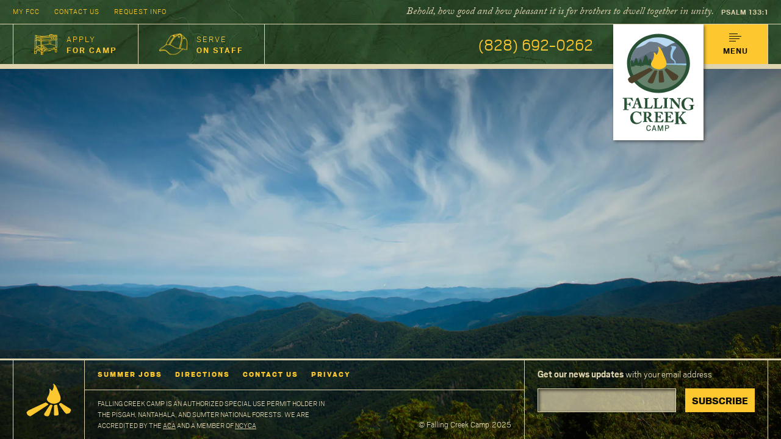

--- FILE ---
content_type: text/html; charset=utf-8
request_url: https://fallingcreek.com/collections/meet-our-medical-staff/kathy-benoit
body_size: 159260
content:
<!DOCTYPE html>
<html lang="en">
  <head>
    
      
      <title>Meet Our Medical Staff | Falling Creek Camp</title>
    
    
    <meta charset="utf-8">
<script type="text/javascript">window.NREUM||(NREUM={});NREUM.info={"beacon":"bam.nr-data.net","errorBeacon":"bam.nr-data.net","licenseKey":"NRJS-d088054547c11a386ec","applicationID":"1532633995","transactionName":"ewtdTBBaDggGRhYAW1QIVlsWXA0KPF1NBllLS0BQDUI=","queueTime":0,"applicationTime":91,"agent":""}</script>
<script type="text/javascript">(window.NREUM||(NREUM={})).init={privacy:{cookies_enabled:true},ajax:{deny_list:["bam.nr-data.net"]},feature_flags:["soft_nav"],distributed_tracing:{enabled:true}};(window.NREUM||(NREUM={})).loader_config={agentID:"1589021821",accountID:"6118689",trustKey:"6118689",xpid:"UgcGWVBbARABUVJQAQIEX10E",licenseKey:"NRJS-d088054547c11a386ec",applicationID:"1532633995",browserID:"1589021821"};;/*! For license information please see nr-loader-spa-1.303.0.min.js.LICENSE.txt */
(()=>{var e,t,r={384:(e,t,r)=>{"use strict";r.d(t,{NT:()=>s,US:()=>d,Zm:()=>a,bQ:()=>u,dV:()=>c,pV:()=>l});var n=r(6154),i=r(1863),o=r(1910);const s={beacon:"bam.nr-data.net",errorBeacon:"bam.nr-data.net"};function a(){return n.gm.NREUM||(n.gm.NREUM={}),void 0===n.gm.newrelic&&(n.gm.newrelic=n.gm.NREUM),n.gm.NREUM}function c(){let e=a();return e.o||(e.o={ST:n.gm.setTimeout,SI:n.gm.setImmediate||n.gm.setInterval,CT:n.gm.clearTimeout,XHR:n.gm.XMLHttpRequest,REQ:n.gm.Request,EV:n.gm.Event,PR:n.gm.Promise,MO:n.gm.MutationObserver,FETCH:n.gm.fetch,WS:n.gm.WebSocket},(0,o.i)(...Object.values(e.o))),e}function u(e,t){let r=a();r.initializedAgents??={},t.initializedAt={ms:(0,i.t)(),date:new Date},r.initializedAgents[e]=t}function d(e,t){a()[e]=t}function l(){return function(){let e=a();const t=e.info||{};e.info={beacon:s.beacon,errorBeacon:s.errorBeacon,...t}}(),function(){let e=a();const t=e.init||{};e.init={...t}}(),c(),function(){let e=a();const t=e.loader_config||{};e.loader_config={...t}}(),a()}},782:(e,t,r)=>{"use strict";r.d(t,{T:()=>n});const n=r(860).K7.pageViewTiming},860:(e,t,r)=>{"use strict";r.d(t,{$J:()=>d,K7:()=>c,P3:()=>u,XX:()=>i,Yy:()=>a,df:()=>o,qY:()=>n,v4:()=>s});const n="events",i="jserrors",o="browser/blobs",s="rum",a="browser/logs",c={ajax:"ajax",genericEvents:"generic_events",jserrors:i,logging:"logging",metrics:"metrics",pageAction:"page_action",pageViewEvent:"page_view_event",pageViewTiming:"page_view_timing",sessionReplay:"session_replay",sessionTrace:"session_trace",softNav:"soft_navigations",spa:"spa"},u={[c.pageViewEvent]:1,[c.pageViewTiming]:2,[c.metrics]:3,[c.jserrors]:4,[c.spa]:5,[c.ajax]:6,[c.sessionTrace]:7,[c.softNav]:8,[c.sessionReplay]:9,[c.logging]:10,[c.genericEvents]:11},d={[c.pageViewEvent]:s,[c.pageViewTiming]:n,[c.ajax]:n,[c.spa]:n,[c.softNav]:n,[c.metrics]:i,[c.jserrors]:i,[c.sessionTrace]:o,[c.sessionReplay]:o,[c.logging]:a,[c.genericEvents]:"ins"}},944:(e,t,r)=>{"use strict";r.d(t,{R:()=>i});var n=r(3241);function i(e,t){"function"==typeof console.debug&&(console.debug("New Relic Warning: https://github.com/newrelic/newrelic-browser-agent/blob/main/docs/warning-codes.md#".concat(e),t),(0,n.W)({agentIdentifier:null,drained:null,type:"data",name:"warn",feature:"warn",data:{code:e,secondary:t}}))}},993:(e,t,r)=>{"use strict";r.d(t,{A$:()=>o,ET:()=>s,TZ:()=>a,p_:()=>i});var n=r(860);const i={ERROR:"ERROR",WARN:"WARN",INFO:"INFO",DEBUG:"DEBUG",TRACE:"TRACE"},o={OFF:0,ERROR:1,WARN:2,INFO:3,DEBUG:4,TRACE:5},s="log",a=n.K7.logging},1687:(e,t,r)=>{"use strict";r.d(t,{Ak:()=>u,Ze:()=>f,x3:()=>d});var n=r(3241),i=r(7836),o=r(3606),s=r(860),a=r(2646);const c={};function u(e,t){const r={staged:!1,priority:s.P3[t]||0};l(e),c[e].get(t)||c[e].set(t,r)}function d(e,t){e&&c[e]&&(c[e].get(t)&&c[e].delete(t),p(e,t,!1),c[e].size&&h(e))}function l(e){if(!e)throw new Error("agentIdentifier required");c[e]||(c[e]=new Map)}function f(e="",t="feature",r=!1){if(l(e),!e||!c[e].get(t)||r)return p(e,t);c[e].get(t).staged=!0,h(e)}function h(e){const t=Array.from(c[e]);t.every(([e,t])=>t.staged)&&(t.sort((e,t)=>e[1].priority-t[1].priority),t.forEach(([t])=>{c[e].delete(t),p(e,t)}))}function p(e,t,r=!0){const s=e?i.ee.get(e):i.ee,c=o.i.handlers;if(!s.aborted&&s.backlog&&c){if((0,n.W)({agentIdentifier:e,type:"lifecycle",name:"drain",feature:t}),r){const e=s.backlog[t],r=c[t];if(r){for(let t=0;e&&t<e.length;++t)g(e[t],r);Object.entries(r).forEach(([e,t])=>{Object.values(t||{}).forEach(t=>{t[0]?.on&&t[0]?.context()instanceof a.y&&t[0].on(e,t[1])})})}}s.isolatedBacklog||delete c[t],s.backlog[t]=null,s.emit("drain-"+t,[])}}function g(e,t){var r=e[1];Object.values(t[r]||{}).forEach(t=>{var r=e[0];if(t[0]===r){var n=t[1],i=e[3],o=e[2];n.apply(i,o)}})}},1741:(e,t,r)=>{"use strict";r.d(t,{W:()=>o});var n=r(944),i=r(4261);class o{#e(e,...t){if(this[e]!==o.prototype[e])return this[e](...t);(0,n.R)(35,e)}addPageAction(e,t){return this.#e(i.hG,e,t)}register(e){return this.#e(i.eY,e)}recordCustomEvent(e,t){return this.#e(i.fF,e,t)}setPageViewName(e,t){return this.#e(i.Fw,e,t)}setCustomAttribute(e,t,r){return this.#e(i.cD,e,t,r)}noticeError(e,t){return this.#e(i.o5,e,t)}setUserId(e){return this.#e(i.Dl,e)}setApplicationVersion(e){return this.#e(i.nb,e)}setErrorHandler(e){return this.#e(i.bt,e)}addRelease(e,t){return this.#e(i.k6,e,t)}log(e,t){return this.#e(i.$9,e,t)}start(){return this.#e(i.d3)}finished(e){return this.#e(i.BL,e)}recordReplay(){return this.#e(i.CH)}pauseReplay(){return this.#e(i.Tb)}addToTrace(e){return this.#e(i.U2,e)}setCurrentRouteName(e){return this.#e(i.PA,e)}interaction(e){return this.#e(i.dT,e)}wrapLogger(e,t,r){return this.#e(i.Wb,e,t,r)}measure(e,t){return this.#e(i.V1,e,t)}consent(e){return this.#e(i.Pv,e)}}},1863:(e,t,r)=>{"use strict";function n(){return Math.floor(performance.now())}r.d(t,{t:()=>n})},1910:(e,t,r)=>{"use strict";r.d(t,{i:()=>o});var n=r(944);const i=new Map;function o(...e){return e.every(e=>{if(i.has(e))return i.get(e);const t="function"==typeof e&&e.toString().includes("[native code]");return t||(0,n.R)(64,e?.name||e?.toString()),i.set(e,t),t})}},2555:(e,t,r)=>{"use strict";r.d(t,{D:()=>a,f:()=>s});var n=r(384),i=r(8122);const o={beacon:n.NT.beacon,errorBeacon:n.NT.errorBeacon,licenseKey:void 0,applicationID:void 0,sa:void 0,queueTime:void 0,applicationTime:void 0,ttGuid:void 0,user:void 0,account:void 0,product:void 0,extra:void 0,jsAttributes:{},userAttributes:void 0,atts:void 0,transactionName:void 0,tNamePlain:void 0};function s(e){try{return!!e.licenseKey&&!!e.errorBeacon&&!!e.applicationID}catch(e){return!1}}const a=e=>(0,i.a)(e,o)},2614:(e,t,r)=>{"use strict";r.d(t,{BB:()=>s,H3:()=>n,g:()=>u,iL:()=>c,tS:()=>a,uh:()=>i,wk:()=>o});const n="NRBA",i="SESSION",o=144e5,s=18e5,a={STARTED:"session-started",PAUSE:"session-pause",RESET:"session-reset",RESUME:"session-resume",UPDATE:"session-update"},c={SAME_TAB:"same-tab",CROSS_TAB:"cross-tab"},u={OFF:0,FULL:1,ERROR:2}},2646:(e,t,r)=>{"use strict";r.d(t,{y:()=>n});class n{constructor(e){this.contextId=e}}},2843:(e,t,r)=>{"use strict";r.d(t,{u:()=>i});var n=r(3878);function i(e,t=!1,r,i){(0,n.DD)("visibilitychange",function(){if(t)return void("hidden"===document.visibilityState&&e());e(document.visibilityState)},r,i)}},3241:(e,t,r)=>{"use strict";r.d(t,{W:()=>o});var n=r(6154);const i="newrelic";function o(e={}){try{n.gm.dispatchEvent(new CustomEvent(i,{detail:e}))}catch(e){}}},3304:(e,t,r)=>{"use strict";r.d(t,{A:()=>o});var n=r(7836);const i=()=>{const e=new WeakSet;return(t,r)=>{if("object"==typeof r&&null!==r){if(e.has(r))return;e.add(r)}return r}};function o(e){try{return JSON.stringify(e,i())??""}catch(e){try{n.ee.emit("internal-error",[e])}catch(e){}return""}}},3333:(e,t,r)=>{"use strict";r.d(t,{$v:()=>d,TZ:()=>n,Xh:()=>c,Zp:()=>i,kd:()=>u,mq:()=>a,nf:()=>s,qN:()=>o});const n=r(860).K7.genericEvents,i=["auxclick","click","copy","keydown","paste","scrollend"],o=["focus","blur"],s=4,a=1e3,c=2e3,u=["PageAction","UserAction","BrowserPerformance"],d={RESOURCES:"experimental.resources",REGISTER:"register"}},3434:(e,t,r)=>{"use strict";r.d(t,{Jt:()=>o,YM:()=>u});var n=r(7836),i=r(5607);const o="nr@original:".concat(i.W),s=50;var a=Object.prototype.hasOwnProperty,c=!1;function u(e,t){return e||(e=n.ee),r.inPlace=function(e,t,n,i,o){n||(n="");const s="-"===n.charAt(0);for(let a=0;a<t.length;a++){const c=t[a],u=e[c];l(u)||(e[c]=r(u,s?c+n:n,i,c,o))}},r.flag=o,r;function r(t,r,n,c,u){return l(t)?t:(r||(r=""),nrWrapper[o]=t,function(e,t,r){if(Object.defineProperty&&Object.keys)try{return Object.keys(e).forEach(function(r){Object.defineProperty(t,r,{get:function(){return e[r]},set:function(t){return e[r]=t,t}})}),t}catch(e){d([e],r)}for(var n in e)a.call(e,n)&&(t[n]=e[n])}(t,nrWrapper,e),nrWrapper);function nrWrapper(){var o,a,l,f;let h;try{a=this,o=[...arguments],l="function"==typeof n?n(o,a):n||{}}catch(t){d([t,"",[o,a,c],l],e)}i(r+"start",[o,a,c],l,u);const p=performance.now();let g;try{return f=t.apply(a,o),g=performance.now(),f}catch(e){throw g=performance.now(),i(r+"err",[o,a,e],l,u),h=e,h}finally{const e=g-p,t={start:p,end:g,duration:e,isLongTask:e>=s,methodName:c,thrownError:h};t.isLongTask&&i("long-task",[t,a],l,u),i(r+"end",[o,a,f],l,u)}}}function i(r,n,i,o){if(!c||t){var s=c;c=!0;try{e.emit(r,n,i,t,o)}catch(t){d([t,r,n,i],e)}c=s}}}function d(e,t){t||(t=n.ee);try{t.emit("internal-error",e)}catch(e){}}function l(e){return!(e&&"function"==typeof e&&e.apply&&!e[o])}},3606:(e,t,r)=>{"use strict";r.d(t,{i:()=>o});var n=r(9908);o.on=s;var i=o.handlers={};function o(e,t,r,o){s(o||n.d,i,e,t,r)}function s(e,t,r,i,o){o||(o="feature"),e||(e=n.d);var s=t[o]=t[o]||{};(s[r]=s[r]||[]).push([e,i])}},3738:(e,t,r)=>{"use strict";r.d(t,{He:()=>i,Kp:()=>a,Lc:()=>u,Rz:()=>d,TZ:()=>n,bD:()=>o,d3:()=>s,jx:()=>l,sl:()=>f,uP:()=>c});const n=r(860).K7.sessionTrace,i="bstResource",o="resource",s="-start",a="-end",c="fn"+s,u="fn"+a,d="pushState",l=1e3,f=3e4},3785:(e,t,r)=>{"use strict";r.d(t,{R:()=>c,b:()=>u});var n=r(9908),i=r(1863),o=r(860),s=r(8154),a=r(993);function c(e,t,r={},c=a.p_.INFO,u,d=(0,i.t)()){(0,n.p)(s.xV,["API/logging/".concat(c.toLowerCase(),"/called")],void 0,o.K7.metrics,e),(0,n.p)(a.ET,[d,t,r,c,u],void 0,o.K7.logging,e)}function u(e){return"string"==typeof e&&Object.values(a.p_).some(t=>t===e.toUpperCase().trim())}},3878:(e,t,r)=>{"use strict";function n(e,t){return{capture:e,passive:!1,signal:t}}function i(e,t,r=!1,i){window.addEventListener(e,t,n(r,i))}function o(e,t,r=!1,i){document.addEventListener(e,t,n(r,i))}r.d(t,{DD:()=>o,jT:()=>n,sp:()=>i})},3962:(e,t,r)=>{"use strict";r.d(t,{AM:()=>s,O2:()=>l,OV:()=>o,Qu:()=>f,TZ:()=>c,ih:()=>h,pP:()=>a,t1:()=>d,tC:()=>i,wD:()=>u});var n=r(860);const i=["click","keydown","submit"],o="popstate",s="api",a="initialPageLoad",c=n.K7.softNav,u=5e3,d=500,l={INITIAL_PAGE_LOAD:"",ROUTE_CHANGE:1,UNSPECIFIED:2},f={INTERACTION:1,AJAX:2,CUSTOM_END:3,CUSTOM_TRACER:4},h={IP:"in progress",PF:"pending finish",FIN:"finished",CAN:"cancelled"}},4234:(e,t,r)=>{"use strict";r.d(t,{W:()=>o});var n=r(7836),i=r(1687);class o{constructor(e,t){this.agentIdentifier=e,this.ee=n.ee.get(e),this.featureName=t,this.blocked=!1}deregisterDrain(){(0,i.x3)(this.agentIdentifier,this.featureName)}}},4261:(e,t,r)=>{"use strict";r.d(t,{$9:()=>d,BL:()=>c,CH:()=>p,Dl:()=>R,Fw:()=>w,PA:()=>v,Pl:()=>n,Pv:()=>A,Tb:()=>f,U2:()=>s,V1:()=>E,Wb:()=>T,bt:()=>y,cD:()=>b,d3:()=>x,dT:()=>u,eY:()=>g,fF:()=>h,hG:()=>o,hw:()=>i,k6:()=>a,nb:()=>m,o5:()=>l});const n="api-",i=n+"ixn-",o="addPageAction",s="addToTrace",a="addRelease",c="finished",u="interaction",d="log",l="noticeError",f="pauseReplay",h="recordCustomEvent",p="recordReplay",g="register",m="setApplicationVersion",v="setCurrentRouteName",b="setCustomAttribute",y="setErrorHandler",w="setPageViewName",R="setUserId",x="start",T="wrapLogger",E="measure",A="consent"},4387:(e,t,r)=>{"use strict";function n(e={}){return!(!e.id||!e.name)}function i(e){return"string"==typeof e&&e.trim().length<501||"number"==typeof e}function o(e,t){if(2!==t?.harvestEndpointVersion)return{};const r=t.agentRef.runtime.appMetadata.agents[0].entityGuid;return n(e)?{"mfe.id":e.id,"mfe.name":e.name,eventSource:e.eventSource,"parent.id":e.parent?.id||r}:{"entity.guid":r,appId:t.agentRef.info.applicationID}}r.d(t,{Ux:()=>o,c7:()=>n,yo:()=>i})},5205:(e,t,r)=>{"use strict";r.d(t,{j:()=>_});var n=r(384),i=r(1741);var o=r(2555),s=r(3333);const a=e=>{if(!e||"string"!=typeof e)return!1;try{document.createDocumentFragment().querySelector(e)}catch{return!1}return!0};var c=r(2614),u=r(944),d=r(8122);const l="[data-nr-mask]",f=e=>(0,d.a)(e,(()=>{const e={feature_flags:[],experimental:{allow_registered_children:!1,resources:!1},mask_selector:"*",block_selector:"[data-nr-block]",mask_input_options:{color:!1,date:!1,"datetime-local":!1,email:!1,month:!1,number:!1,range:!1,search:!1,tel:!1,text:!1,time:!1,url:!1,week:!1,textarea:!1,select:!1,password:!0}};return{ajax:{deny_list:void 0,block_internal:!0,enabled:!0,autoStart:!0},api:{get allow_registered_children(){return e.feature_flags.includes(s.$v.REGISTER)||e.experimental.allow_registered_children},set allow_registered_children(t){e.experimental.allow_registered_children=t},duplicate_registered_data:!1},browser_consent_mode:{enabled:!1},distributed_tracing:{enabled:void 0,exclude_newrelic_header:void 0,cors_use_newrelic_header:void 0,cors_use_tracecontext_headers:void 0,allowed_origins:void 0},get feature_flags(){return e.feature_flags},set feature_flags(t){e.feature_flags=t},generic_events:{enabled:!0,autoStart:!0},harvest:{interval:30},jserrors:{enabled:!0,autoStart:!0},logging:{enabled:!0,autoStart:!0},metrics:{enabled:!0,autoStart:!0},obfuscate:void 0,page_action:{enabled:!0},page_view_event:{enabled:!0,autoStart:!0},page_view_timing:{enabled:!0,autoStart:!0},performance:{capture_marks:!1,capture_measures:!1,capture_detail:!0,resources:{get enabled(){return e.feature_flags.includes(s.$v.RESOURCES)||e.experimental.resources},set enabled(t){e.experimental.resources=t},asset_types:[],first_party_domains:[],ignore_newrelic:!0}},privacy:{cookies_enabled:!0},proxy:{assets:void 0,beacon:void 0},session:{expiresMs:c.wk,inactiveMs:c.BB},session_replay:{autoStart:!0,enabled:!1,preload:!1,sampling_rate:10,error_sampling_rate:100,collect_fonts:!1,inline_images:!1,fix_stylesheets:!0,mask_all_inputs:!0,get mask_text_selector(){return e.mask_selector},set mask_text_selector(t){a(t)?e.mask_selector="".concat(t,",").concat(l):""===t||null===t?e.mask_selector=l:(0,u.R)(5,t)},get block_class(){return"nr-block"},get ignore_class(){return"nr-ignore"},get mask_text_class(){return"nr-mask"},get block_selector(){return e.block_selector},set block_selector(t){a(t)?e.block_selector+=",".concat(t):""!==t&&(0,u.R)(6,t)},get mask_input_options(){return e.mask_input_options},set mask_input_options(t){t&&"object"==typeof t?e.mask_input_options={...t,password:!0}:(0,u.R)(7,t)}},session_trace:{enabled:!0,autoStart:!0},soft_navigations:{enabled:!0,autoStart:!0},spa:{enabled:!0,autoStart:!0},ssl:void 0,user_actions:{enabled:!0,elementAttributes:["id","className","tagName","type"]}}})());var h=r(6154),p=r(9324);let g=0;const m={buildEnv:p.F3,distMethod:p.Xs,version:p.xv,originTime:h.WN},v={consented:!1},b={appMetadata:{},get consented(){return this.session?.state?.consent||v.consented},set consented(e){v.consented=e},customTransaction:void 0,denyList:void 0,disabled:!1,harvester:void 0,isolatedBacklog:!1,isRecording:!1,loaderType:void 0,maxBytes:3e4,obfuscator:void 0,onerror:void 0,ptid:void 0,releaseIds:{},session:void 0,timeKeeper:void 0,registeredEntities:[],jsAttributesMetadata:{bytes:0},get harvestCount(){return++g}},y=e=>{const t=(0,d.a)(e,b),r=Object.keys(m).reduce((e,t)=>(e[t]={value:m[t],writable:!1,configurable:!0,enumerable:!0},e),{});return Object.defineProperties(t,r)};var w=r(5701);const R=e=>{const t=e.startsWith("http");e+="/",r.p=t?e:"https://"+e};var x=r(7836),T=r(3241);const E={accountID:void 0,trustKey:void 0,agentID:void 0,licenseKey:void 0,applicationID:void 0,xpid:void 0},A=e=>(0,d.a)(e,E),S=new Set;function _(e,t={},r,s){let{init:a,info:c,loader_config:u,runtime:d={},exposed:l=!0}=t;if(!c){const e=(0,n.pV)();a=e.init,c=e.info,u=e.loader_config}e.init=f(a||{}),e.loader_config=A(u||{}),c.jsAttributes??={},h.bv&&(c.jsAttributes.isWorker=!0),e.info=(0,o.D)(c);const p=e.init,g=[c.beacon,c.errorBeacon];S.has(e.agentIdentifier)||(p.proxy.assets&&(R(p.proxy.assets),g.push(p.proxy.assets)),p.proxy.beacon&&g.push(p.proxy.beacon),e.beacons=[...g],function(e){const t=(0,n.pV)();Object.getOwnPropertyNames(i.W.prototype).forEach(r=>{const n=i.W.prototype[r];if("function"!=typeof n||"constructor"===n)return;let o=t[r];e[r]&&!1!==e.exposed&&"micro-agent"!==e.runtime?.loaderType&&(t[r]=(...t)=>{const n=e[r](...t);return o?o(...t):n})})}(e),(0,n.US)("activatedFeatures",w.B),e.runSoftNavOverSpa&&=!0===p.soft_navigations.enabled&&p.feature_flags.includes("soft_nav")),d.denyList=[...p.ajax.deny_list||[],...p.ajax.block_internal?g:[]],d.ptid=e.agentIdentifier,d.loaderType=r,e.runtime=y(d),S.has(e.agentIdentifier)||(e.ee=x.ee.get(e.agentIdentifier),e.exposed=l,(0,T.W)({agentIdentifier:e.agentIdentifier,drained:!!w.B?.[e.agentIdentifier],type:"lifecycle",name:"initialize",feature:void 0,data:e.config})),S.add(e.agentIdentifier)}},5270:(e,t,r)=>{"use strict";r.d(t,{Aw:()=>s,SR:()=>o,rF:()=>a});var n=r(384),i=r(7767);function o(e){return!!(0,n.dV)().o.MO&&(0,i.V)(e)&&!0===e?.session_trace.enabled}function s(e){return!0===e?.session_replay.preload&&o(e)}function a(e,t){try{if("string"==typeof t?.type){if("password"===t.type.toLowerCase())return"*".repeat(e?.length||0);if(void 0!==t?.dataset?.nrUnmask||t?.classList?.contains("nr-unmask"))return e}}catch(e){}return"string"==typeof e?e.replace(/[\S]/g,"*"):"*".repeat(e?.length||0)}},5289:(e,t,r)=>{"use strict";r.d(t,{GG:()=>o,Qr:()=>a,sB:()=>s});var n=r(3878);function i(){return"undefined"==typeof document||"complete"===document.readyState}function o(e,t){if(i())return e();(0,n.sp)("load",e,t)}function s(e){if(i())return e();(0,n.DD)("DOMContentLoaded",e)}function a(e){if(i())return e();(0,n.sp)("popstate",e)}},5607:(e,t,r)=>{"use strict";r.d(t,{W:()=>n});const n=(0,r(9566).bz)()},5701:(e,t,r)=>{"use strict";r.d(t,{B:()=>o,t:()=>s});var n=r(3241);const i=new Set,o={};function s(e,t){const r=t.agentIdentifier;o[r]??={},e&&"object"==typeof e&&(i.has(r)||(t.ee.emit("rumresp",[e]),o[r]=e,i.add(r),(0,n.W)({agentIdentifier:r,loaded:!0,drained:!0,type:"lifecycle",name:"load",feature:void 0,data:e})))}},6154:(e,t,r)=>{"use strict";r.d(t,{A4:()=>a,OF:()=>d,RI:()=>i,WN:()=>h,bv:()=>o,gm:()=>s,lR:()=>f,m:()=>u,mw:()=>c,sb:()=>l});var n=r(1863);const i="undefined"!=typeof window&&!!window.document,o="undefined"!=typeof WorkerGlobalScope&&("undefined"!=typeof self&&self instanceof WorkerGlobalScope&&self.navigator instanceof WorkerNavigator||"undefined"!=typeof globalThis&&globalThis instanceof WorkerGlobalScope&&globalThis.navigator instanceof WorkerNavigator),s=i?window:"undefined"!=typeof WorkerGlobalScope&&("undefined"!=typeof self&&self instanceof WorkerGlobalScope&&self||"undefined"!=typeof globalThis&&globalThis instanceof WorkerGlobalScope&&globalThis),a="complete"===s?.document?.readyState,c=Boolean("hidden"===s?.document?.visibilityState),u=""+s?.location,d=/iPad|iPhone|iPod/.test(s.navigator?.userAgent),l=d&&"undefined"==typeof SharedWorker,f=(()=>{const e=s.navigator?.userAgent?.match(/Firefox[/\s](\d+\.\d+)/);return Array.isArray(e)&&e.length>=2?+e[1]:0})(),h=Date.now()-(0,n.t)()},6344:(e,t,r)=>{"use strict";r.d(t,{BB:()=>d,Qb:()=>l,TZ:()=>i,Ug:()=>s,Vh:()=>o,_s:()=>a,bc:()=>u,yP:()=>c});var n=r(2614);const i=r(860).K7.sessionReplay,o="errorDuringReplay",s=.12,a={DomContentLoaded:0,Load:1,FullSnapshot:2,IncrementalSnapshot:3,Meta:4,Custom:5},c={[n.g.ERROR]:15e3,[n.g.FULL]:3e5,[n.g.OFF]:0},u={RESET:{message:"Session was reset",sm:"Reset"},IMPORT:{message:"Recorder failed to import",sm:"Import"},TOO_MANY:{message:"429: Too Many Requests",sm:"Too-Many"},TOO_BIG:{message:"Payload was too large",sm:"Too-Big"},CROSS_TAB:{message:"Session Entity was set to OFF on another tab",sm:"Cross-Tab"},ENTITLEMENTS:{message:"Session Replay is not allowed and will not be started",sm:"Entitlement"}},d=5e3,l={API:"api",RESUME:"resume",SWITCH_TO_FULL:"switchToFull",INITIALIZE:"initialize",PRELOAD:"preload"}},6389:(e,t,r)=>{"use strict";function n(e,t=500,r={}){const n=r?.leading||!1;let i;return(...r)=>{n&&void 0===i&&(e.apply(this,r),i=setTimeout(()=>{i=clearTimeout(i)},t)),n||(clearTimeout(i),i=setTimeout(()=>{e.apply(this,r)},t))}}function i(e){let t=!1;return(...r)=>{t||(t=!0,e.apply(this,r))}}r.d(t,{J:()=>i,s:()=>n})},6630:(e,t,r)=>{"use strict";r.d(t,{T:()=>n});const n=r(860).K7.pageViewEvent},6774:(e,t,r)=>{"use strict";r.d(t,{T:()=>n});const n=r(860).K7.jserrors},7295:(e,t,r)=>{"use strict";r.d(t,{Xv:()=>s,gX:()=>i,iW:()=>o});var n=[];function i(e){if(!e||o(e))return!1;if(0===n.length)return!0;for(var t=0;t<n.length;t++){var r=n[t];if("*"===r.hostname)return!1;if(a(r.hostname,e.hostname)&&c(r.pathname,e.pathname))return!1}return!0}function o(e){return void 0===e.hostname}function s(e){if(n=[],e&&e.length)for(var t=0;t<e.length;t++){let r=e[t];if(!r)continue;0===r.indexOf("http://")?r=r.substring(7):0===r.indexOf("https://")&&(r=r.substring(8));const i=r.indexOf("/");let o,s;i>0?(o=r.substring(0,i),s=r.substring(i)):(o=r,s="");let[a]=o.split(":");n.push({hostname:a,pathname:s})}}function a(e,t){return!(e.length>t.length)&&t.indexOf(e)===t.length-e.length}function c(e,t){return 0===e.indexOf("/")&&(e=e.substring(1)),0===t.indexOf("/")&&(t=t.substring(1)),""===e||e===t}},7378:(e,t,r)=>{"use strict";r.d(t,{$p:()=>x,BR:()=>b,Kp:()=>R,L3:()=>y,Lc:()=>c,NC:()=>o,SG:()=>d,TZ:()=>i,U6:()=>p,UT:()=>m,d3:()=>w,dT:()=>f,e5:()=>E,gx:()=>v,l9:()=>l,oW:()=>h,op:()=>g,rw:()=>u,tH:()=>A,uP:()=>a,wW:()=>T,xq:()=>s});var n=r(384);const i=r(860).K7.spa,o=["click","submit","keypress","keydown","keyup","change"],s=999,a="fn-start",c="fn-end",u="cb-start",d="api-ixn-",l="remaining",f="interaction",h="spaNode",p="jsonpNode",g="fetch-start",m="fetch-done",v="fetch-body-",b="jsonp-end",y=(0,n.dV)().o.ST,w="-start",R="-end",x="-body",T="cb"+R,E="jsTime",A="fetch"},7485:(e,t,r)=>{"use strict";r.d(t,{D:()=>i});var n=r(6154);function i(e){if(0===(e||"").indexOf("data:"))return{protocol:"data"};try{const t=new URL(e,location.href),r={port:t.port,hostname:t.hostname,pathname:t.pathname,search:t.search,protocol:t.protocol.slice(0,t.protocol.indexOf(":")),sameOrigin:t.protocol===n.gm?.location?.protocol&&t.host===n.gm?.location?.host};return r.port&&""!==r.port||("http:"===t.protocol&&(r.port="80"),"https:"===t.protocol&&(r.port="443")),r.pathname&&""!==r.pathname?r.pathname.startsWith("/")||(r.pathname="/".concat(r.pathname)):r.pathname="/",r}catch(e){return{}}}},7699:(e,t,r)=>{"use strict";r.d(t,{It:()=>o,KC:()=>a,No:()=>i,qh:()=>s});var n=r(860);const i=16e3,o=1e6,s="SESSION_ERROR",a={[n.K7.logging]:!0,[n.K7.genericEvents]:!1,[n.K7.jserrors]:!1,[n.K7.ajax]:!1}},7767:(e,t,r)=>{"use strict";r.d(t,{V:()=>i});var n=r(6154);const i=e=>n.RI&&!0===e?.privacy.cookies_enabled},7836:(e,t,r)=>{"use strict";r.d(t,{P:()=>a,ee:()=>c});var n=r(384),i=r(8990),o=r(2646),s=r(5607);const a="nr@context:".concat(s.W),c=function e(t,r){var n={},s={},d={},l=!1;try{l=16===r.length&&u.initializedAgents?.[r]?.runtime.isolatedBacklog}catch(e){}var f={on:p,addEventListener:p,removeEventListener:function(e,t){var r=n[e];if(!r)return;for(var i=0;i<r.length;i++)r[i]===t&&r.splice(i,1)},emit:function(e,r,n,i,o){!1!==o&&(o=!0);if(c.aborted&&!i)return;t&&o&&t.emit(e,r,n);var a=h(n);g(e).forEach(e=>{e.apply(a,r)});var u=v()[s[e]];u&&u.push([f,e,r,a]);return a},get:m,listeners:g,context:h,buffer:function(e,t){const r=v();if(t=t||"feature",f.aborted)return;Object.entries(e||{}).forEach(([e,n])=>{s[n]=t,t in r||(r[t]=[])})},abort:function(){f._aborted=!0,Object.keys(f.backlog).forEach(e=>{delete f.backlog[e]})},isBuffering:function(e){return!!v()[s[e]]},debugId:r,backlog:l?{}:t&&"object"==typeof t.backlog?t.backlog:{},isolatedBacklog:l};return Object.defineProperty(f,"aborted",{get:()=>{let e=f._aborted||!1;return e||(t&&(e=t.aborted),e)}}),f;function h(e){return e&&e instanceof o.y?e:e?(0,i.I)(e,a,()=>new o.y(a)):new o.y(a)}function p(e,t){n[e]=g(e).concat(t)}function g(e){return n[e]||[]}function m(t){return d[t]=d[t]||e(f,t)}function v(){return f.backlog}}(void 0,"globalEE"),u=(0,n.Zm)();u.ee||(u.ee=c)},8122:(e,t,r)=>{"use strict";r.d(t,{a:()=>i});var n=r(944);function i(e,t){try{if(!e||"object"!=typeof e)return(0,n.R)(3);if(!t||"object"!=typeof t)return(0,n.R)(4);const r=Object.create(Object.getPrototypeOf(t),Object.getOwnPropertyDescriptors(t)),o=0===Object.keys(r).length?e:r;for(let s in o)if(void 0!==e[s])try{if(null===e[s]){r[s]=null;continue}Array.isArray(e[s])&&Array.isArray(t[s])?r[s]=Array.from(new Set([...e[s],...t[s]])):"object"==typeof e[s]&&"object"==typeof t[s]?r[s]=i(e[s],t[s]):r[s]=e[s]}catch(e){r[s]||(0,n.R)(1,e)}return r}catch(e){(0,n.R)(2,e)}}},8139:(e,t,r)=>{"use strict";r.d(t,{u:()=>f});var n=r(7836),i=r(3434),o=r(8990),s=r(6154);const a={},c=s.gm.XMLHttpRequest,u="addEventListener",d="removeEventListener",l="nr@wrapped:".concat(n.P);function f(e){var t=function(e){return(e||n.ee).get("events")}(e);if(a[t.debugId]++)return t;a[t.debugId]=1;var r=(0,i.YM)(t,!0);function f(e){r.inPlace(e,[u,d],"-",p)}function p(e,t){return e[1]}return"getPrototypeOf"in Object&&(s.RI&&h(document,f),c&&h(c.prototype,f),h(s.gm,f)),t.on(u+"-start",function(e,t){var n=e[1];if(null!==n&&("function"==typeof n||"object"==typeof n)&&"newrelic"!==e[0]){var i=(0,o.I)(n,l,function(){var e={object:function(){if("function"!=typeof n.handleEvent)return;return n.handleEvent.apply(n,arguments)},function:n}[typeof n];return e?r(e,"fn-",null,e.name||"anonymous"):n});this.wrapped=e[1]=i}}),t.on(d+"-start",function(e){e[1]=this.wrapped||e[1]}),t}function h(e,t,...r){let n=e;for(;"object"==typeof n&&!Object.prototype.hasOwnProperty.call(n,u);)n=Object.getPrototypeOf(n);n&&t(n,...r)}},8154:(e,t,r)=>{"use strict";r.d(t,{z_:()=>o,XG:()=>a,TZ:()=>n,rs:()=>i,xV:()=>s});r(6154),r(9566),r(384);const n=r(860).K7.metrics,i="sm",o="cm",s="storeSupportabilityMetrics",a="storeEventMetrics"},8374:(e,t,r)=>{r.nc=(()=>{try{return document?.currentScript?.nonce}catch(e){}return""})()},8990:(e,t,r)=>{"use strict";r.d(t,{I:()=>i});var n=Object.prototype.hasOwnProperty;function i(e,t,r){if(n.call(e,t))return e[t];var i=r();if(Object.defineProperty&&Object.keys)try{return Object.defineProperty(e,t,{value:i,writable:!0,enumerable:!1}),i}catch(e){}return e[t]=i,i}},9300:(e,t,r)=>{"use strict";r.d(t,{T:()=>n});const n=r(860).K7.ajax},9324:(e,t,r)=>{"use strict";r.d(t,{AJ:()=>s,F3:()=>i,Xs:()=>o,Yq:()=>a,xv:()=>n});const n="1.303.0",i="PROD",o="CDN",s="@newrelic/rrweb",a="1.0.1"},9566:(e,t,r)=>{"use strict";r.d(t,{LA:()=>a,ZF:()=>c,bz:()=>s,el:()=>u});var n=r(6154);const i="xxxxxxxx-xxxx-4xxx-yxxx-xxxxxxxxxxxx";function o(e,t){return e?15&e[t]:16*Math.random()|0}function s(){const e=n.gm?.crypto||n.gm?.msCrypto;let t,r=0;return e&&e.getRandomValues&&(t=e.getRandomValues(new Uint8Array(30))),i.split("").map(e=>"x"===e?o(t,r++).toString(16):"y"===e?(3&o()|8).toString(16):e).join("")}function a(e){const t=n.gm?.crypto||n.gm?.msCrypto;let r,i=0;t&&t.getRandomValues&&(r=t.getRandomValues(new Uint8Array(e)));const s=[];for(var a=0;a<e;a++)s.push(o(r,i++).toString(16));return s.join("")}function c(){return a(16)}function u(){return a(32)}},9908:(e,t,r)=>{"use strict";r.d(t,{d:()=>n,p:()=>i});var n=r(7836).ee.get("handle");function i(e,t,r,i,o){o?(o.buffer([e],i),o.emit(e,t,r)):(n.buffer([e],i),n.emit(e,t,r))}}},n={};function i(e){var t=n[e];if(void 0!==t)return t.exports;var o=n[e]={exports:{}};return r[e](o,o.exports,i),o.exports}i.m=r,i.d=(e,t)=>{for(var r in t)i.o(t,r)&&!i.o(e,r)&&Object.defineProperty(e,r,{enumerable:!0,get:t[r]})},i.f={},i.e=e=>Promise.all(Object.keys(i.f).reduce((t,r)=>(i.f[r](e,t),t),[])),i.u=e=>({212:"nr-spa-compressor",249:"nr-spa-recorder",478:"nr-spa"}[e]+"-1.303.0.min.js"),i.o=(e,t)=>Object.prototype.hasOwnProperty.call(e,t),e={},t="NRBA-1.303.0.PROD:",i.l=(r,n,o,s)=>{if(e[r])e[r].push(n);else{var a,c;if(void 0!==o)for(var u=document.getElementsByTagName("script"),d=0;d<u.length;d++){var l=u[d];if(l.getAttribute("src")==r||l.getAttribute("data-webpack")==t+o){a=l;break}}if(!a){c=!0;var f={478:"sha512-Q1pLqcoiNmLHv0rtq3wFkJBA3kofBdRJl0ExDl0mTuAoCBd0qe/1J0XWrDlQKuNlUryL6aZfVkAMPLmoikWIoQ==",249:"sha512-695ZzudsxlMtHKnpDNvkMlJd3tdMtY03IQKVCw9SX12tjUC+f7Nrx5tnWO72Vg9RFf6DSY6wVmM3cEkRM12kkQ==",212:"sha512-18Gx1wIBsppcn0AnKFhwgw4IciNgFxiw3J74W393Ape+wtg4hlg7t6SBKsIE/Dk/tfl2yltgcgBFvYRs283AFg=="};(a=document.createElement("script")).charset="utf-8",i.nc&&a.setAttribute("nonce",i.nc),a.setAttribute("data-webpack",t+o),a.src=r,0!==a.src.indexOf(window.location.origin+"/")&&(a.crossOrigin="anonymous"),f[s]&&(a.integrity=f[s])}e[r]=[n];var h=(t,n)=>{a.onerror=a.onload=null,clearTimeout(p);var i=e[r];if(delete e[r],a.parentNode&&a.parentNode.removeChild(a),i&&i.forEach(e=>e(n)),t)return t(n)},p=setTimeout(h.bind(null,void 0,{type:"timeout",target:a}),12e4);a.onerror=h.bind(null,a.onerror),a.onload=h.bind(null,a.onload),c&&document.head.appendChild(a)}},i.r=e=>{"undefined"!=typeof Symbol&&Symbol.toStringTag&&Object.defineProperty(e,Symbol.toStringTag,{value:"Module"}),Object.defineProperty(e,"__esModule",{value:!0})},i.p="https://js-agent.newrelic.com/",(()=>{var e={38:0,788:0};i.f.j=(t,r)=>{var n=i.o(e,t)?e[t]:void 0;if(0!==n)if(n)r.push(n[2]);else{var o=new Promise((r,i)=>n=e[t]=[r,i]);r.push(n[2]=o);var s=i.p+i.u(t),a=new Error;i.l(s,r=>{if(i.o(e,t)&&(0!==(n=e[t])&&(e[t]=void 0),n)){var o=r&&("load"===r.type?"missing":r.type),s=r&&r.target&&r.target.src;a.message="Loading chunk "+t+" failed.\n("+o+": "+s+")",a.name="ChunkLoadError",a.type=o,a.request=s,n[1](a)}},"chunk-"+t,t)}};var t=(t,r)=>{var n,o,[s,a,c]=r,u=0;if(s.some(t=>0!==e[t])){for(n in a)i.o(a,n)&&(i.m[n]=a[n]);if(c)c(i)}for(t&&t(r);u<s.length;u++)o=s[u],i.o(e,o)&&e[o]&&e[o][0](),e[o]=0},r=self["webpackChunk:NRBA-1.303.0.PROD"]=self["webpackChunk:NRBA-1.303.0.PROD"]||[];r.forEach(t.bind(null,0)),r.push=t.bind(null,r.push.bind(r))})(),(()=>{"use strict";i(8374);var e=i(9566),t=i(1741);class r extends t.W{agentIdentifier=(0,e.LA)(16)}var n=i(860);const o=Object.values(n.K7);var s=i(5205);var a=i(9908),c=i(1863),u=i(4261),d=i(3241),l=i(944),f=i(5701),h=i(8154);function p(e,t,i,o){const s=o||i;!s||s[e]&&s[e]!==r.prototype[e]||(s[e]=function(){(0,a.p)(h.xV,["API/"+e+"/called"],void 0,n.K7.metrics,i.ee),(0,d.W)({agentIdentifier:i.agentIdentifier,drained:!!f.B?.[i.agentIdentifier],type:"data",name:"api",feature:u.Pl+e,data:{}});try{return t.apply(this,arguments)}catch(e){(0,l.R)(23,e)}})}function g(e,t,r,n,i){const o=e.info;null===r?delete o.jsAttributes[t]:o.jsAttributes[t]=r,(i||null===r)&&(0,a.p)(u.Pl+n,[(0,c.t)(),t,r],void 0,"session",e.ee)}var m=i(1687),v=i(4234),b=i(5289),y=i(6154),w=i(5270),R=i(7767),x=i(6389),T=i(7699);class E extends v.W{constructor(e,t){super(e.agentIdentifier,t),this.agentRef=e,this.abortHandler=void 0,this.featAggregate=void 0,this.loadedSuccessfully=void 0,this.onAggregateImported=new Promise(e=>{this.loadedSuccessfully=e}),this.deferred=Promise.resolve(),!1===e.init[this.featureName].autoStart?this.deferred=new Promise((t,r)=>{this.ee.on("manual-start-all",(0,x.J)(()=>{(0,m.Ak)(e.agentIdentifier,this.featureName),t()}))}):(0,m.Ak)(e.agentIdentifier,t)}importAggregator(e,t,r={}){if(this.featAggregate)return;const n=async()=>{let n;await this.deferred;try{if((0,R.V)(e.init)){const{setupAgentSession:t}=await i.e(478).then(i.bind(i,8766));n=t(e)}}catch(e){(0,l.R)(20,e),this.ee.emit("internal-error",[e]),(0,a.p)(T.qh,[e],void 0,this.featureName,this.ee)}try{if(!this.#t(this.featureName,n,e.init))return(0,m.Ze)(this.agentIdentifier,this.featureName),void this.loadedSuccessfully(!1);const{Aggregate:i}=await t();this.featAggregate=new i(e,r),e.runtime.harvester.initializedAggregates.push(this.featAggregate),this.loadedSuccessfully(!0)}catch(e){(0,l.R)(34,e),this.abortHandler?.(),(0,m.Ze)(this.agentIdentifier,this.featureName,!0),this.loadedSuccessfully(!1),this.ee&&this.ee.abort()}};y.RI?(0,b.GG)(()=>n(),!0):n()}#t(e,t,r){if(this.blocked)return!1;switch(e){case n.K7.sessionReplay:return(0,w.SR)(r)&&!!t;case n.K7.sessionTrace:return!!t;default:return!0}}}var A=i(6630),S=i(2614);class _ extends E{static featureName=A.T;constructor(e){var t;super(e,A.T),this.setupInspectionEvents(e.agentIdentifier),t=e,p(u.Fw,function(e,r){"string"==typeof e&&("/"!==e.charAt(0)&&(e="/"+e),t.runtime.customTransaction=(r||"http://custom.transaction")+e,(0,a.p)(u.Pl+u.Fw,[(0,c.t)()],void 0,void 0,t.ee))},t),this.importAggregator(e,()=>i.e(478).then(i.bind(i,1983)))}setupInspectionEvents(e){const t=(t,r)=>{t&&(0,d.W)({agentIdentifier:e,timeStamp:t.timeStamp,loaded:"complete"===t.target.readyState,type:"window",name:r,data:t.target.location+""})};(0,b.sB)(e=>{t(e,"DOMContentLoaded")}),(0,b.GG)(e=>{t(e,"load")}),(0,b.Qr)(e=>{t(e,"navigate")}),this.ee.on(S.tS.UPDATE,(t,r)=>{(0,d.W)({agentIdentifier:e,type:"lifecycle",name:"session",data:r})})}}var O=i(384);var N=i(2843),I=i(3878),P=i(782);class j extends E{static featureName=P.T;constructor(e){super(e,P.T),y.RI&&((0,N.u)(()=>(0,a.p)("docHidden",[(0,c.t)()],void 0,P.T,this.ee),!0),(0,I.sp)("pagehide",()=>(0,a.p)("winPagehide",[(0,c.t)()],void 0,P.T,this.ee)),this.importAggregator(e,()=>i.e(478).then(i.bind(i,9917))))}}class k extends E{static featureName=h.TZ;constructor(e){super(e,h.TZ),y.RI&&document.addEventListener("securitypolicyviolation",e=>{(0,a.p)(h.xV,["Generic/CSPViolation/Detected"],void 0,this.featureName,this.ee)}),this.importAggregator(e,()=>i.e(478).then(i.bind(i,6555)))}}var C=i(6774),L=i(3304);class H{constructor(e,t,r,n,i){this.name="UncaughtError",this.message="string"==typeof e?e:(0,L.A)(e),this.sourceURL=t,this.line=r,this.column=n,this.__newrelic=i}}function M(e){return U(e)?e:new H(void 0!==e?.message?e.message:e,e?.filename||e?.sourceURL,e?.lineno||e?.line,e?.colno||e?.col,e?.__newrelic,e?.cause)}function K(e){const t="Unhandled Promise Rejection: ";if(!e?.reason)return;if(U(e.reason)){try{e.reason.message.startsWith(t)||(e.reason.message=t+e.reason.message)}catch(e){}return M(e.reason)}const r=M(e.reason);return(r.message||"").startsWith(t)||(r.message=t+r.message),r}function D(e){if(e.error instanceof SyntaxError&&!/:\d+$/.test(e.error.stack?.trim())){const t=new H(e.message,e.filename,e.lineno,e.colno,e.error.__newrelic,e.cause);return t.name=SyntaxError.name,t}return U(e.error)?e.error:M(e)}function U(e){return e instanceof Error&&!!e.stack}function F(e,t,r,i,o=(0,c.t)()){"string"==typeof e&&(e=new Error(e)),(0,a.p)("err",[e,o,!1,t,r.runtime.isRecording,void 0,i],void 0,n.K7.jserrors,r.ee),(0,a.p)("uaErr",[],void 0,n.K7.genericEvents,r.ee)}var W=i(4387),B=i(993),V=i(3785);function G(e,{customAttributes:t={},level:r=B.p_.INFO}={},n,i,o=(0,c.t)()){(0,V.R)(n.ee,e,t,r,i,o)}function z(e,t,r,i,o=(0,c.t)()){(0,a.p)(u.Pl+u.hG,[o,e,t,i],void 0,n.K7.genericEvents,r.ee)}function Z(e,t,r,i,o=(0,c.t)()){const{start:s,end:d,customAttributes:f}=t||{},h={customAttributes:f||{}};if("object"!=typeof h.customAttributes||"string"!=typeof e||0===e.length)return void(0,l.R)(57);const p=(e,t)=>null==e?t:"number"==typeof e?e:e instanceof PerformanceMark?e.startTime:Number.NaN;if(h.start=p(s,0),h.end=p(d,o),Number.isNaN(h.start)||Number.isNaN(h.end))(0,l.R)(57);else{if(h.duration=h.end-h.start,!(h.duration<0))return(0,a.p)(u.Pl+u.V1,[h,e,i],void 0,n.K7.genericEvents,r.ee),h;(0,l.R)(58)}}function q(e,t={},r,i,o=(0,c.t)()){(0,a.p)(u.Pl+u.fF,[o,e,t,i],void 0,n.K7.genericEvents,r.ee)}function X(e){p(u.eY,function(t){return Y(e,t)},e)}function Y(e,t,r){const i={};(0,l.R)(54,"newrelic.register"),t||={},t.eventSource="MicroFrontendBrowserAgent",t.licenseKey||=e.info.licenseKey,t.blocked=!1,t.parent=r||{};let o=()=>{};const s=e.runtime.registeredEntities,u=s.find(({metadata:{target:{id:e,name:r}}})=>e===t.id);if(u)return u.metadata.target.name!==t.name&&(u.metadata.target.name=t.name),u;const d=e=>{t.blocked=!0,o=e};e.init.api.allow_registered_children||d((0,x.J)(()=>(0,l.R)(55))),(0,W.c7)(t)||d((0,x.J)(()=>(0,l.R)(48,t))),(0,W.yo)(t.id)&&(0,W.yo)(t.name)||d((0,x.J)(()=>(0,l.R)(48,t)));const f={addPageAction:(r,n={})=>m(z,[r,{...i,...n},e],t),log:(r,n={})=>m(G,[r,{...n,customAttributes:{...i,...n.customAttributes||{}}},e],t),measure:(r,n={})=>m(Z,[r,{...n,customAttributes:{...i,...n.customAttributes||{}}},e],t),noticeError:(r,n={})=>m(F,[r,{...i,...n},e],t),register:(t={})=>m(Y,[e,t],f.metadata.target),recordCustomEvent:(r,n={})=>m(q,[r,{...i,...n},e],t),setApplicationVersion:e=>g("application.version",e),setCustomAttribute:(e,t)=>g(e,t),setUserId:e=>g("enduser.id",e),metadata:{customAttributes:i,target:t}},p=()=>(t.blocked&&o(),t.blocked);p()||s.push(f);const g=(e,t)=>{p()||(i[e]=t)},m=(t,r,i)=>{if(p())return;const o=(0,c.t)();(0,a.p)(h.xV,["API/register/".concat(t.name,"/called")],void 0,n.K7.metrics,e.ee);try{return e.init.api.duplicate_registered_data&&"register"!==t.name&&t(...r,void 0,o),t(...r,i,o)}catch(e){(0,l.R)(50,e)}};return f}class J extends E{static featureName=C.T;constructor(e){var t;super(e,C.T),t=e,p(u.o5,(e,r)=>F(e,r,t),t),function(e){p(u.bt,function(t){e.runtime.onerror=t},e)}(e),function(e){let t=0;p(u.k6,function(e,r){++t>10||(this.runtime.releaseIds[e.slice(-200)]=(""+r).slice(-200))},e)}(e),X(e);try{this.removeOnAbort=new AbortController}catch(e){}this.ee.on("internal-error",(t,r)=>{this.abortHandler&&(0,a.p)("ierr",[M(t),(0,c.t)(),!0,{},e.runtime.isRecording,r],void 0,this.featureName,this.ee)}),y.gm.addEventListener("unhandledrejection",t=>{this.abortHandler&&(0,a.p)("err",[K(t),(0,c.t)(),!1,{unhandledPromiseRejection:1},e.runtime.isRecording],void 0,this.featureName,this.ee)},(0,I.jT)(!1,this.removeOnAbort?.signal)),y.gm.addEventListener("error",t=>{this.abortHandler&&(0,a.p)("err",[D(t),(0,c.t)(),!1,{},e.runtime.isRecording],void 0,this.featureName,this.ee)},(0,I.jT)(!1,this.removeOnAbort?.signal)),this.abortHandler=this.#r,this.importAggregator(e,()=>i.e(478).then(i.bind(i,2176)))}#r(){this.removeOnAbort?.abort(),this.abortHandler=void 0}}var Q=i(8990);let ee=1;function te(e){const t=typeof e;return!e||"object"!==t&&"function"!==t?-1:e===y.gm?0:(0,Q.I)(e,"nr@id",function(){return ee++})}function re(e){if("string"==typeof e&&e.length)return e.length;if("object"==typeof e){if("undefined"!=typeof ArrayBuffer&&e instanceof ArrayBuffer&&e.byteLength)return e.byteLength;if("undefined"!=typeof Blob&&e instanceof Blob&&e.size)return e.size;if(!("undefined"!=typeof FormData&&e instanceof FormData))try{return(0,L.A)(e).length}catch(e){return}}}var ne=i(8139),ie=i(7836),oe=i(3434);const se={},ae=["open","send"];function ce(e){var t=e||ie.ee;const r=function(e){return(e||ie.ee).get("xhr")}(t);if(void 0===y.gm.XMLHttpRequest)return r;if(se[r.debugId]++)return r;se[r.debugId]=1,(0,ne.u)(t);var n=(0,oe.YM)(r),i=y.gm.XMLHttpRequest,o=y.gm.MutationObserver,s=y.gm.Promise,a=y.gm.setInterval,c="readystatechange",u=["onload","onerror","onabort","onloadstart","onloadend","onprogress","ontimeout"],d=[],f=y.gm.XMLHttpRequest=function(e){const t=new i(e),o=r.context(t);try{r.emit("new-xhr",[t],o),t.addEventListener(c,(s=o,function(){var e=this;e.readyState>3&&!s.resolved&&(s.resolved=!0,r.emit("xhr-resolved",[],e)),n.inPlace(e,u,"fn-",b)}),(0,I.jT)(!1))}catch(e){(0,l.R)(15,e);try{r.emit("internal-error",[e])}catch(e){}}var s;return t};function h(e,t){n.inPlace(t,["onreadystatechange"],"fn-",b)}if(function(e,t){for(var r in e)t[r]=e[r]}(i,f),f.prototype=i.prototype,n.inPlace(f.prototype,ae,"-xhr-",b),r.on("send-xhr-start",function(e,t){h(e,t),function(e){d.push(e),o&&(p?p.then(v):a?a(v):(g=-g,m.data=g))}(t)}),r.on("open-xhr-start",h),o){var p=s&&s.resolve();if(!a&&!s){var g=1,m=document.createTextNode(g);new o(v).observe(m,{characterData:!0})}}else t.on("fn-end",function(e){e[0]&&e[0].type===c||v()});function v(){for(var e=0;e<d.length;e++)h(0,d[e]);d.length&&(d=[])}function b(e,t){return t}return r}var ue="fetch-",de=ue+"body-",le=["arrayBuffer","blob","json","text","formData"],fe=y.gm.Request,he=y.gm.Response,pe="prototype";const ge={};function me(e){const t=function(e){return(e||ie.ee).get("fetch")}(e);if(!(fe&&he&&y.gm.fetch))return t;if(ge[t.debugId]++)return t;function r(e,r,n){var i=e[r];"function"==typeof i&&(e[r]=function(){var e,r=[...arguments],o={};t.emit(n+"before-start",[r],o),o[ie.P]&&o[ie.P].dt&&(e=o[ie.P].dt);var s=i.apply(this,r);return t.emit(n+"start",[r,e],s),s.then(function(e){return t.emit(n+"end",[null,e],s),e},function(e){throw t.emit(n+"end",[e],s),e})})}return ge[t.debugId]=1,le.forEach(e=>{r(fe[pe],e,de),r(he[pe],e,de)}),r(y.gm,"fetch",ue),t.on(ue+"end",function(e,r){var n=this;if(r){var i=r.headers.get("content-length");null!==i&&(n.rxSize=i),t.emit(ue+"done",[null,r],n)}else t.emit(ue+"done",[e],n)}),t}var ve=i(7485);class be{constructor(e){this.agentRef=e}generateTracePayload(t){const r=this.agentRef.loader_config;if(!this.shouldGenerateTrace(t)||!r)return null;var n=(r.accountID||"").toString()||null,i=(r.agentID||"").toString()||null,o=(r.trustKey||"").toString()||null;if(!n||!i)return null;var s=(0,e.ZF)(),a=(0,e.el)(),c=Date.now(),u={spanId:s,traceId:a,timestamp:c};return(t.sameOrigin||this.isAllowedOrigin(t)&&this.useTraceContextHeadersForCors())&&(u.traceContextParentHeader=this.generateTraceContextParentHeader(s,a),u.traceContextStateHeader=this.generateTraceContextStateHeader(s,c,n,i,o)),(t.sameOrigin&&!this.excludeNewrelicHeader()||!t.sameOrigin&&this.isAllowedOrigin(t)&&this.useNewrelicHeaderForCors())&&(u.newrelicHeader=this.generateTraceHeader(s,a,c,n,i,o)),u}generateTraceContextParentHeader(e,t){return"00-"+t+"-"+e+"-01"}generateTraceContextStateHeader(e,t,r,n,i){return i+"@nr=0-1-"+r+"-"+n+"-"+e+"----"+t}generateTraceHeader(e,t,r,n,i,o){if(!("function"==typeof y.gm?.btoa))return null;var s={v:[0,1],d:{ty:"Browser",ac:n,ap:i,id:e,tr:t,ti:r}};return o&&n!==o&&(s.d.tk=o),btoa((0,L.A)(s))}shouldGenerateTrace(e){return this.agentRef.init?.distributed_tracing?.enabled&&this.isAllowedOrigin(e)}isAllowedOrigin(e){var t=!1;const r=this.agentRef.init?.distributed_tracing;if(e.sameOrigin)t=!0;else if(r?.allowed_origins instanceof Array)for(var n=0;n<r.allowed_origins.length;n++){var i=(0,ve.D)(r.allowed_origins[n]);if(e.hostname===i.hostname&&e.protocol===i.protocol&&e.port===i.port){t=!0;break}}return t}excludeNewrelicHeader(){var e=this.agentRef.init?.distributed_tracing;return!!e&&!!e.exclude_newrelic_header}useNewrelicHeaderForCors(){var e=this.agentRef.init?.distributed_tracing;return!!e&&!1!==e.cors_use_newrelic_header}useTraceContextHeadersForCors(){var e=this.agentRef.init?.distributed_tracing;return!!e&&!!e.cors_use_tracecontext_headers}}var ye=i(9300),we=i(7295);function Re(e){return"string"==typeof e?e:e instanceof(0,O.dV)().o.REQ?e.url:y.gm?.URL&&e instanceof URL?e.href:void 0}var xe=["load","error","abort","timeout"],Te=xe.length,Ee=(0,O.dV)().o.REQ,Ae=(0,O.dV)().o.XHR;const Se="X-NewRelic-App-Data";class _e extends E{static featureName=ye.T;constructor(e){super(e,ye.T),this.dt=new be(e),this.handler=(e,t,r,n)=>(0,a.p)(e,t,r,n,this.ee);try{const e={xmlhttprequest:"xhr",fetch:"fetch",beacon:"beacon"};y.gm?.performance?.getEntriesByType("resource").forEach(t=>{if(t.initiatorType in e&&0!==t.responseStatus){const r={status:t.responseStatus},i={rxSize:t.transferSize,duration:Math.floor(t.duration),cbTime:0};Oe(r,t.name),this.handler("xhr",[r,i,t.startTime,t.responseEnd,e[t.initiatorType]],void 0,n.K7.ajax)}})}catch(e){}me(this.ee),ce(this.ee),function(e,t,r,i){function o(e){var t=this;t.totalCbs=0,t.called=0,t.cbTime=0,t.end=E,t.ended=!1,t.xhrGuids={},t.lastSize=null,t.loadCaptureCalled=!1,t.params=this.params||{},t.metrics=this.metrics||{},t.latestLongtaskEnd=0,e.addEventListener("load",function(r){A(t,e)},(0,I.jT)(!1)),y.lR||e.addEventListener("progress",function(e){t.lastSize=e.loaded},(0,I.jT)(!1))}function s(e){this.params={method:e[0]},Oe(this,e[1]),this.metrics={}}function u(t,r){e.loader_config.xpid&&this.sameOrigin&&r.setRequestHeader("X-NewRelic-ID",e.loader_config.xpid);var n=i.generateTracePayload(this.parsedOrigin);if(n){var o=!1;n.newrelicHeader&&(r.setRequestHeader("newrelic",n.newrelicHeader),o=!0),n.traceContextParentHeader&&(r.setRequestHeader("traceparent",n.traceContextParentHeader),n.traceContextStateHeader&&r.setRequestHeader("tracestate",n.traceContextStateHeader),o=!0),o&&(this.dt=n)}}function d(e,r){var n=this.metrics,i=e[0],o=this;if(n&&i){var s=re(i);s&&(n.txSize=s)}this.startTime=(0,c.t)(),this.body=i,this.listener=function(e){try{"abort"!==e.type||o.loadCaptureCalled||(o.params.aborted=!0),("load"!==e.type||o.called===o.totalCbs&&(o.onloadCalled||"function"!=typeof r.onload)&&"function"==typeof o.end)&&o.end(r)}catch(e){try{t.emit("internal-error",[e])}catch(e){}}};for(var a=0;a<Te;a++)r.addEventListener(xe[a],this.listener,(0,I.jT)(!1))}function l(e,t,r){this.cbTime+=e,t?this.onloadCalled=!0:this.called+=1,this.called!==this.totalCbs||!this.onloadCalled&&"function"==typeof r.onload||"function"!=typeof this.end||this.end(r)}function f(e,t){var r=""+te(e)+!!t;this.xhrGuids&&!this.xhrGuids[r]&&(this.xhrGuids[r]=!0,this.totalCbs+=1)}function p(e,t){var r=""+te(e)+!!t;this.xhrGuids&&this.xhrGuids[r]&&(delete this.xhrGuids[r],this.totalCbs-=1)}function g(){this.endTime=(0,c.t)()}function m(e,r){r instanceof Ae&&"load"===e[0]&&t.emit("xhr-load-added",[e[1],e[2]],r)}function v(e,r){r instanceof Ae&&"load"===e[0]&&t.emit("xhr-load-removed",[e[1],e[2]],r)}function b(e,t,r){t instanceof Ae&&("onload"===r&&(this.onload=!0),("load"===(e[0]&&e[0].type)||this.onload)&&(this.xhrCbStart=(0,c.t)()))}function w(e,r){this.xhrCbStart&&t.emit("xhr-cb-time",[(0,c.t)()-this.xhrCbStart,this.onload,r],r)}function R(e){var t,r=e[1]||{};if("string"==typeof e[0]?0===(t=e[0]).length&&y.RI&&(t=""+y.gm.location.href):e[0]&&e[0].url?t=e[0].url:y.gm?.URL&&e[0]&&e[0]instanceof URL?t=e[0].href:"function"==typeof e[0].toString&&(t=e[0].toString()),"string"==typeof t&&0!==t.length){t&&(this.parsedOrigin=(0,ve.D)(t),this.sameOrigin=this.parsedOrigin.sameOrigin);var n=i.generateTracePayload(this.parsedOrigin);if(n&&(n.newrelicHeader||n.traceContextParentHeader))if(e[0]&&e[0].headers)a(e[0].headers,n)&&(this.dt=n);else{var o={};for(var s in r)o[s]=r[s];o.headers=new Headers(r.headers||{}),a(o.headers,n)&&(this.dt=n),e.length>1?e[1]=o:e.push(o)}}function a(e,t){var r=!1;return t.newrelicHeader&&(e.set("newrelic",t.newrelicHeader),r=!0),t.traceContextParentHeader&&(e.set("traceparent",t.traceContextParentHeader),t.traceContextStateHeader&&e.set("tracestate",t.traceContextStateHeader),r=!0),r}}function x(e,t){this.params={},this.metrics={},this.startTime=(0,c.t)(),this.dt=t,e.length>=1&&(this.target=e[0]),e.length>=2&&(this.opts=e[1]);var r=this.opts||{},n=this.target;Oe(this,Re(n));var i=(""+(n&&n instanceof Ee&&n.method||r.method||"GET")).toUpperCase();this.params.method=i,this.body=r.body,this.txSize=re(r.body)||0}function T(e,t){if(this.endTime=(0,c.t)(),this.params||(this.params={}),(0,we.iW)(this.params))return;let i;this.params.status=t?t.status:0,"string"==typeof this.rxSize&&this.rxSize.length>0&&(i=+this.rxSize);const o={txSize:this.txSize,rxSize:i,duration:(0,c.t)()-this.startTime};r("xhr",[this.params,o,this.startTime,this.endTime,"fetch"],this,n.K7.ajax)}function E(e){const t=this.params,i=this.metrics;if(!this.ended){this.ended=!0;for(let t=0;t<Te;t++)e.removeEventListener(xe[t],this.listener,!1);t.aborted||(0,we.iW)(t)||(i.duration=(0,c.t)()-this.startTime,this.loadCaptureCalled||4!==e.readyState?null==t.status&&(t.status=0):A(this,e),i.cbTime=this.cbTime,r("xhr",[t,i,this.startTime,this.endTime,"xhr"],this,n.K7.ajax))}}function A(e,r){e.params.status=r.status;var i=function(e,t){var r=e.responseType;return"json"===r&&null!==t?t:"arraybuffer"===r||"blob"===r||"json"===r?re(e.response):"text"===r||""===r||void 0===r?re(e.responseText):void 0}(r,e.lastSize);if(i&&(e.metrics.rxSize=i),e.sameOrigin&&r.getAllResponseHeaders().indexOf(Se)>=0){var o=r.getResponseHeader(Se);o&&((0,a.p)(h.rs,["Ajax/CrossApplicationTracing/Header/Seen"],void 0,n.K7.metrics,t),e.params.cat=o.split(", ").pop())}e.loadCaptureCalled=!0}t.on("new-xhr",o),t.on("open-xhr-start",s),t.on("open-xhr-end",u),t.on("send-xhr-start",d),t.on("xhr-cb-time",l),t.on("xhr-load-added",f),t.on("xhr-load-removed",p),t.on("xhr-resolved",g),t.on("addEventListener-end",m),t.on("removeEventListener-end",v),t.on("fn-end",w),t.on("fetch-before-start",R),t.on("fetch-start",x),t.on("fn-start",b),t.on("fetch-done",T)}(e,this.ee,this.handler,this.dt),this.importAggregator(e,()=>i.e(478).then(i.bind(i,3845)))}}function Oe(e,t){var r=(0,ve.D)(t),n=e.params||e;n.hostname=r.hostname,n.port=r.port,n.protocol=r.protocol,n.host=r.hostname+":"+r.port,n.pathname=r.pathname,e.parsedOrigin=r,e.sameOrigin=r.sameOrigin}const Ne={},Ie=["pushState","replaceState"];function Pe(e){const t=function(e){return(e||ie.ee).get("history")}(e);return!y.RI||Ne[t.debugId]++||(Ne[t.debugId]=1,(0,oe.YM)(t).inPlace(window.history,Ie,"-")),t}var je=i(3738);function ke(e){p(u.BL,function(t=Date.now()){const r=t-y.WN;r<0&&(0,l.R)(62,t),(0,a.p)(h.XG,[u.BL,{time:r}],void 0,n.K7.metrics,e.ee),e.addToTrace({name:u.BL,start:t,origin:"nr"}),(0,a.p)(u.Pl+u.hG,[r,u.BL],void 0,n.K7.genericEvents,e.ee)},e)}const{He:Ce,bD:Le,d3:He,Kp:Me,TZ:Ke,Lc:De,uP:Ue,Rz:Fe}=je;class We extends E{static featureName=Ke;constructor(e){var t;super(e,Ke),t=e,p(u.U2,function(e){if(!(e&&"object"==typeof e&&e.name&&e.start))return;const r={n:e.name,s:e.start-y.WN,e:(e.end||e.start)-y.WN,o:e.origin||"",t:"api"};r.s<0||r.e<0||r.e<r.s?(0,l.R)(61,{start:r.s,end:r.e}):(0,a.p)("bstApi",[r],void 0,n.K7.sessionTrace,t.ee)},t),ke(e);if(!(0,R.V)(e.init))return void this.deregisterDrain();const r=this.ee;let o;Pe(r),this.eventsEE=(0,ne.u)(r),this.eventsEE.on(Ue,function(e,t){this.bstStart=(0,c.t)()}),this.eventsEE.on(De,function(e,t){(0,a.p)("bst",[e[0],t,this.bstStart,(0,c.t)()],void 0,n.K7.sessionTrace,r)}),r.on(Fe+He,function(e){this.time=(0,c.t)(),this.startPath=location.pathname+location.hash}),r.on(Fe+Me,function(e){(0,a.p)("bstHist",[location.pathname+location.hash,this.startPath,this.time],void 0,n.K7.sessionTrace,r)});try{o=new PerformanceObserver(e=>{const t=e.getEntries();(0,a.p)(Ce,[t],void 0,n.K7.sessionTrace,r)}),o.observe({type:Le,buffered:!0})}catch(e){}this.importAggregator(e,()=>i.e(478).then(i.bind(i,6974)),{resourceObserver:o})}}var Be=i(6344);class Ve extends E{static featureName=Be.TZ;#n;recorder;constructor(e){var t;let r;super(e,Be.TZ),t=e,p(u.CH,function(){(0,a.p)(u.CH,[],void 0,n.K7.sessionReplay,t.ee)},t),function(e){p(u.Tb,function(){(0,a.p)(u.Tb,[],void 0,n.K7.sessionReplay,e.ee)},e)}(e);try{r=JSON.parse(localStorage.getItem("".concat(S.H3,"_").concat(S.uh)))}catch(e){}(0,w.SR)(e.init)&&this.ee.on(u.CH,()=>this.#i()),this.#o(r)&&this.importRecorder().then(e=>{e.startRecording(Be.Qb.PRELOAD,r?.sessionReplayMode)}),this.importAggregator(this.agentRef,()=>i.e(478).then(i.bind(i,6167)),this),this.ee.on("err",e=>{this.blocked||this.agentRef.runtime.isRecording&&(this.errorNoticed=!0,(0,a.p)(Be.Vh,[e],void 0,this.featureName,this.ee))})}#o(e){return e&&(e.sessionReplayMode===S.g.FULL||e.sessionReplayMode===S.g.ERROR)||(0,w.Aw)(this.agentRef.init)}importRecorder(){return this.recorder?Promise.resolve(this.recorder):(this.#n??=Promise.all([i.e(478),i.e(249)]).then(i.bind(i,4866)).then(({Recorder:e})=>(this.recorder=new e(this),this.recorder)).catch(e=>{throw this.ee.emit("internal-error",[e]),this.blocked=!0,e}),this.#n)}#i(){this.blocked||(this.featAggregate?this.featAggregate.mode!==S.g.FULL&&this.featAggregate.initializeRecording(S.g.FULL,!0,Be.Qb.API):this.importRecorder().then(()=>{this.recorder.startRecording(Be.Qb.API,S.g.FULL)}))}}var Ge=i(3962);function ze(e){const t=e.ee.get("tracer");function r(){}p(u.dT,function(e){return(new r).get("object"==typeof e?e:{})},e);const i=r.prototype={createTracer:function(r,i){var o={},s=this,d="function"==typeof i;return(0,a.p)(h.xV,["API/createTracer/called"],void 0,n.K7.metrics,e.ee),e.runSoftNavOverSpa||(0,a.p)(u.hw+"tracer",[(0,c.t)(),r,o],s,n.K7.spa,e.ee),function(){if(t.emit((d?"":"no-")+"fn-start",[(0,c.t)(),s,d],o),d)try{return i.apply(this,arguments)}catch(e){const r="string"==typeof e?new Error(e):e;throw t.emit("fn-err",[arguments,this,r],o),r}finally{t.emit("fn-end",[(0,c.t)()],o)}}}};["actionText","setName","setAttribute","save","ignore","onEnd","getContext","end","get"].forEach(t=>{p.apply(this,[t,function(){return(0,a.p)(u.hw+t,[(0,c.t)(),...arguments],this,e.runSoftNavOverSpa?n.K7.softNav:n.K7.spa,e.ee),this},e,i])}),p(u.PA,function(){e.runSoftNavOverSpa?(0,a.p)(u.hw+"routeName",[performance.now(),...arguments],void 0,n.K7.softNav,e.ee):(0,a.p)(u.Pl+"routeName",[(0,c.t)(),...arguments],this,n.K7.spa,e.ee)},e)}class Ze extends E{static featureName=Ge.TZ;constructor(e){if(super(e,Ge.TZ),ze(e),!y.RI||!(0,O.dV)().o.MO)return;const t=Pe(this.ee);try{this.removeOnAbort=new AbortController}catch(e){}Ge.tC.forEach(e=>{(0,I.sp)(e,e=>{s(e)},!0,this.removeOnAbort?.signal)});const r=()=>(0,a.p)("newURL",[(0,c.t)(),""+window.location],void 0,this.featureName,this.ee);t.on("pushState-end",r),t.on("replaceState-end",r),(0,I.sp)(Ge.OV,e=>{s(e),(0,a.p)("newURL",[e.timeStamp,""+window.location],void 0,this.featureName,this.ee)},!0,this.removeOnAbort?.signal);let n=!1;const o=new((0,O.dV)().o.MO)((e,t)=>{n||(n=!0,requestAnimationFrame(()=>{(0,a.p)("newDom",[(0,c.t)()],void 0,this.featureName,this.ee),n=!1}))}),s=(0,x.s)(e=>{(0,a.p)("newUIEvent",[e],void 0,this.featureName,this.ee),o.observe(document.body,{attributes:!0,childList:!0,subtree:!0,characterData:!0})},100,{leading:!0});this.abortHandler=function(){this.removeOnAbort?.abort(),o.disconnect(),this.abortHandler=void 0},this.importAggregator(e,()=>i.e(478).then(i.bind(i,4393)),{domObserver:o})}}var qe=i(7378);const Xe={},Ye=["appendChild","insertBefore","replaceChild"];function Je(e){const t=function(e){return(e||ie.ee).get("jsonp")}(e);if(!y.RI||Xe[t.debugId])return t;Xe[t.debugId]=!0;var r=(0,oe.YM)(t),n=/[?&](?:callback|cb)=([^&#]+)/,i=/(.*)\.([^.]+)/,o=/^(\w+)(\.|$)(.*)$/;function s(e,t){if(!e)return t;const r=e.match(o),n=r[1];return s(r[3],t[n])}return r.inPlace(Node.prototype,Ye,"dom-"),t.on("dom-start",function(e){!function(e){if(!e||"string"!=typeof e.nodeName||"script"!==e.nodeName.toLowerCase())return;if("function"!=typeof e.addEventListener)return;var o=(a=e.src,c=a.match(n),c?c[1]:null);var a,c;if(!o)return;var u=function(e){var t=e.match(i);if(t&&t.length>=3)return{key:t[2],parent:s(t[1],window)};return{key:e,parent:window}}(o);if("function"!=typeof u.parent[u.key])return;var d={};function l(){t.emit("jsonp-end",[],d),e.removeEventListener("load",l,(0,I.jT)(!1)),e.removeEventListener("error",f,(0,I.jT)(!1))}function f(){t.emit("jsonp-error",[],d),t.emit("jsonp-end",[],d),e.removeEventListener("load",l,(0,I.jT)(!1)),e.removeEventListener("error",f,(0,I.jT)(!1))}r.inPlace(u.parent,[u.key],"cb-",d),e.addEventListener("load",l,(0,I.jT)(!1)),e.addEventListener("error",f,(0,I.jT)(!1)),t.emit("new-jsonp",[e.src],d)}(e[0])}),t}const $e={};function Qe(e){const t=function(e){return(e||ie.ee).get("promise")}(e);if($e[t.debugId])return t;$e[t.debugId]=!0;var r=t.context,n=(0,oe.YM)(t),i=y.gm.Promise;return i&&function(){function e(r){var o=t.context(),s=n(r,"executor-",o,null,!1);const a=Reflect.construct(i,[s],e);return t.context(a).getCtx=function(){return o},a}y.gm.Promise=e,Object.defineProperty(e,"name",{value:"Promise"}),e.toString=function(){return i.toString()},Object.setPrototypeOf(e,i),["all","race"].forEach(function(r){const n=i[r];e[r]=function(e){let i=!1;[...e||[]].forEach(e=>{this.resolve(e).then(s("all"===r),s(!1))});const o=n.apply(this,arguments);return o;function s(e){return function(){t.emit("propagate",[null,!i],o,!1,!1),i=i||!e}}}}),["resolve","reject"].forEach(function(r){const n=i[r];e[r]=function(e){const r=n.apply(this,arguments);return e!==r&&t.emit("propagate",[e,!0],r,!1,!1),r}}),e.prototype=i.prototype;const o=i.prototype.then;i.prototype.then=function(...e){var i=this,s=r(i);s.promise=i,e[0]=n(e[0],"cb-",s,null,!1),e[1]=n(e[1],"cb-",s,null,!1);const a=o.apply(this,e);return s.nextPromise=a,t.emit("propagate",[i,!0],a,!1,!1),a},i.prototype.then[oe.Jt]=o,t.on("executor-start",function(e){e[0]=n(e[0],"resolve-",this,null,!1),e[1]=n(e[1],"resolve-",this,null,!1)}),t.on("executor-err",function(e,t,r){e[1](r)}),t.on("cb-end",function(e,r,n){t.emit("propagate",[n,!0],this.nextPromise,!1,!1)}),t.on("propagate",function(e,r,n){if(!this.getCtx||r){const r=this,n=e instanceof Promise?t.context(e):null;let i;this.getCtx=function(){return i||(i=n&&n!==r?"function"==typeof n.getCtx?n.getCtx():n:r,i)}}})}(),t}const et={},tt="setTimeout",rt="setInterval",nt="clearTimeout",it="-start",ot=[tt,"setImmediate",rt,nt,"clearImmediate"];function st(e){const t=function(e){return(e||ie.ee).get("timer")}(e);if(et[t.debugId]++)return t;et[t.debugId]=1;var r=(0,oe.YM)(t);return r.inPlace(y.gm,ot.slice(0,2),tt+"-"),r.inPlace(y.gm,ot.slice(2,3),rt+"-"),r.inPlace(y.gm,ot.slice(3),nt+"-"),t.on(rt+it,function(e,t,n){e[0]=r(e[0],"fn-",null,n)}),t.on(tt+it,function(e,t,n){this.method=n,this.timerDuration=isNaN(e[1])?0:+e[1],e[0]=r(e[0],"fn-",this,n)}),t}const at={};function ct(e){const t=function(e){return(e||ie.ee).get("mutation")}(e);if(!y.RI||at[t.debugId])return t;at[t.debugId]=!0;var r=(0,oe.YM)(t),n=y.gm.MutationObserver;return n&&(window.MutationObserver=function(e){return this instanceof n?new n(r(e,"fn-")):n.apply(this,arguments)},MutationObserver.prototype=n.prototype),t}const{TZ:ut,d3:dt,Kp:lt,$p:ft,wW:ht,e5:pt,tH:gt,uP:mt,rw:vt,Lc:bt}=qe;class yt extends E{static featureName=ut;constructor(e){if(super(e,ut),ze(e),!y.RI)return;try{this.removeOnAbort=new AbortController}catch(e){}let t,r=0;const n=this.ee.get("tracer"),o=Je(this.ee),s=Qe(this.ee),u=st(this.ee),d=ce(this.ee),l=this.ee.get("events"),f=me(this.ee),h=Pe(this.ee),p=ct(this.ee);function g(e,t){h.emit("newURL",[""+window.location,t])}function m(){r++,t=window.location.hash,this[mt]=(0,c.t)()}function v(){r--,window.location.hash!==t&&g(0,!0);var e=(0,c.t)();this[pt]=~~this[pt]+e-this[mt],this[bt]=e}function b(e,t){e.on(t,function(){this[t]=(0,c.t)()})}this.ee.on(mt,m),s.on(vt,m),o.on(vt,m),this.ee.on(bt,v),s.on(ht,v),o.on(ht,v),this.ee.on("fn-err",(...t)=>{t[2]?.__newrelic?.[e.agentIdentifier]||(0,a.p)("function-err",[...t],void 0,this.featureName,this.ee)}),this.ee.buffer([mt,bt,"xhr-resolved"],this.featureName),l.buffer([mt],this.featureName),u.buffer(["setTimeout"+lt,"clearTimeout"+dt,mt],this.featureName),d.buffer([mt,"new-xhr","send-xhr"+dt],this.featureName),f.buffer([gt+dt,gt+"-done",gt+ft+dt,gt+ft+lt],this.featureName),h.buffer(["newURL"],this.featureName),p.buffer([mt],this.featureName),s.buffer(["propagate",vt,ht,"executor-err","resolve"+dt],this.featureName),n.buffer([mt,"no-"+mt],this.featureName),o.buffer(["new-jsonp","cb-start","jsonp-error","jsonp-end"],this.featureName),b(f,gt+dt),b(f,gt+"-done"),b(o,"new-jsonp"),b(o,"jsonp-end"),b(o,"cb-start"),h.on("pushState-end",g),h.on("replaceState-end",g),window.addEventListener("hashchange",g,(0,I.jT)(!0,this.removeOnAbort?.signal)),window.addEventListener("load",g,(0,I.jT)(!0,this.removeOnAbort?.signal)),window.addEventListener("popstate",function(){g(0,r>1)},(0,I.jT)(!0,this.removeOnAbort?.signal)),this.abortHandler=this.#r,this.importAggregator(e,()=>i.e(478).then(i.bind(i,5592)))}#r(){this.removeOnAbort?.abort(),this.abortHandler=void 0}}var wt=i(3333);class Rt extends E{static featureName=wt.TZ;constructor(e){super(e,wt.TZ);const t=[e.init.page_action.enabled,e.init.performance.capture_marks,e.init.performance.capture_measures,e.init.user_actions.enabled,e.init.performance.resources.enabled];var r;r=e,p(u.hG,(e,t)=>z(e,t,r),r),function(e){p(u.fF,(t,r)=>q(t,r,e),e)}(e),ke(e),X(e),function(e){p(u.V1,(t,r)=>Z(t,r,e),e)}(e);const o=e.init.feature_flags.includes("user_frustrations");let s;if(y.RI&&o&&(me(this.ee),ce(this.ee),s=Pe(this.ee)),y.RI){if(e.init.user_actions.enabled&&(wt.Zp.forEach(e=>(0,I.sp)(e,e=>(0,a.p)("ua",[e],void 0,this.featureName,this.ee),!0)),wt.qN.forEach(e=>{const t=(0,x.s)(e=>{(0,a.p)("ua",[e],void 0,this.featureName,this.ee)},500,{leading:!0});(0,I.sp)(e,t)}),o)){function c(t){const r=(0,ve.D)(t);return e.beacons.includes(r.hostname+":"+r.port)}function d(){s.emit("navChange")}y.gm.addEventListener("error",()=>{(0,a.p)("uaErr",[],void 0,n.K7.genericEvents,this.ee)},(0,I.jT)(!1,this.removeOnAbort?.signal)),this.ee.on("open-xhr-start",(e,t)=>{c(e[1])||t.addEventListener("readystatechange",()=>{2===t.readyState&&(0,a.p)("uaXhr",[],void 0,n.K7.genericEvents,this.ee)})}),this.ee.on("fetch-start",e=>{e.length>=1&&!c(Re(e[0]))&&(0,a.p)("uaXhr",[],void 0,n.K7.genericEvents,this.ee)}),s.on("pushState-end",d),s.on("replaceState-end",d),window.addEventListener("hashchange",d,(0,I.jT)(!0,this.removeOnAbort?.signal)),window.addEventListener("popstate",d,(0,I.jT)(!0,this.removeOnAbort?.signal))}if(e.init.performance.resources.enabled&&y.gm.PerformanceObserver?.supportedEntryTypes.includes("resource")){new PerformanceObserver(e=>{e.getEntries().forEach(e=>{(0,a.p)("browserPerformance.resource",[e],void 0,this.featureName,this.ee)})}).observe({type:"resource",buffered:!0})}}try{this.removeOnAbort=new AbortController}catch(l){}this.abortHandler=()=>{this.removeOnAbort?.abort(),this.abortHandler=void 0},t.some(e=>e)?this.importAggregator(e,()=>i.e(478).then(i.bind(i,8019))):this.deregisterDrain()}}var xt=i(2646);const Tt=new Map;function Et(e,t,r,n){if("object"!=typeof t||!t||"string"!=typeof r||!r||"function"!=typeof t[r])return(0,l.R)(29);const i=function(e){return(e||ie.ee).get("logger")}(e),o=(0,oe.YM)(i),s=new xt.y(ie.P);s.level=n.level,s.customAttributes=n.customAttributes;const a=t[r]?.[oe.Jt]||t[r];return Tt.set(a,s),o.inPlace(t,[r],"wrap-logger-",()=>Tt.get(a)),i}var At=i(1910);class St extends E{static featureName=B.TZ;constructor(e){var t;super(e,B.TZ),t=e,p(u.$9,(e,r)=>G(e,r,t),t),function(e){p(u.Wb,(t,r,{customAttributes:n={},level:i=B.p_.INFO}={})=>{Et(e.ee,t,r,{customAttributes:n,level:i})},e)}(e),X(e);const r=this.ee;["log","error","warn","info","debug","trace"].forEach(e=>{(0,At.i)(y.gm.console[e]),Et(r,y.gm.console,e,{level:"log"===e?"info":e})}),this.ee.on("wrap-logger-end",function([e]){const{level:t,customAttributes:n}=this;(0,V.R)(r,e,n,t)}),this.importAggregator(e,()=>i.e(478).then(i.bind(i,5288)))}}new class extends r{constructor(e){var t;(super(),y.gm)?(this.features={},(0,O.bQ)(this.agentIdentifier,this),this.desiredFeatures=new Set(e.features||[]),this.desiredFeatures.add(_),this.runSoftNavOverSpa=[...this.desiredFeatures].some(e=>e.featureName===n.K7.softNav),(0,s.j)(this,e,e.loaderType||"agent"),t=this,p(u.cD,function(e,r,n=!1){if("string"==typeof e){if(["string","number","boolean"].includes(typeof r)||null===r)return g(t,e,r,u.cD,n);(0,l.R)(40,typeof r)}else(0,l.R)(39,typeof e)},t),function(e){p(u.Dl,function(t){if("string"==typeof t||null===t)return g(e,"enduser.id",t,u.Dl,!0);(0,l.R)(41,typeof t)},e)}(this),function(e){p(u.nb,function(t){if("string"==typeof t||null===t)return g(e,"application.version",t,u.nb,!1);(0,l.R)(42,typeof t)},e)}(this),function(e){p(u.d3,function(){e.ee.emit("manual-start-all")},e)}(this),function(e){p(u.Pv,function(t=!0){if("boolean"==typeof t){if((0,a.p)(u.Pl+u.Pv,[t],void 0,"session",e.ee),e.runtime.consented=t,t){const t=e.features.page_view_event;t.onAggregateImported.then(e=>{const r=t.featAggregate;e&&!r.sentRum&&r.sendRum()})}}else(0,l.R)(65,typeof t)},e)}(this),this.run()):(0,l.R)(21)}get config(){return{info:this.info,init:this.init,loader_config:this.loader_config,runtime:this.runtime}}get api(){return this}run(){try{const e=function(e){const t={};return o.forEach(r=>{t[r]=!!e[r]?.enabled}),t}(this.init),t=[...this.desiredFeatures];t.sort((e,t)=>n.P3[e.featureName]-n.P3[t.featureName]),t.forEach(t=>{if(!e[t.featureName]&&t.featureName!==n.K7.pageViewEvent)return;if(this.runSoftNavOverSpa&&t.featureName===n.K7.spa)return;if(!this.runSoftNavOverSpa&&t.featureName===n.K7.softNav)return;const r=function(e){switch(e){case n.K7.ajax:return[n.K7.jserrors];case n.K7.sessionTrace:return[n.K7.ajax,n.K7.pageViewEvent];case n.K7.sessionReplay:return[n.K7.sessionTrace];case n.K7.pageViewTiming:return[n.K7.pageViewEvent];default:return[]}}(t.featureName).filter(e=>!(e in this.features));r.length>0&&(0,l.R)(36,{targetFeature:t.featureName,missingDependencies:r}),this.features[t.featureName]=new t(this)})}catch(e){(0,l.R)(22,e);for(const e in this.features)this.features[e].abortHandler?.();const t=(0,O.Zm)();delete t.initializedAgents[this.agentIdentifier]?.features,delete this.sharedAggregator;return t.ee.get(this.agentIdentifier).abort(),!1}}}({features:[_e,_,j,We,Ve,k,J,Rt,St,Ze,yt],loaderType:"spa"})})()})();</script>
<meta name="viewport" content="width=device-width, initial-scale=1">

<link rel="canonical" href="">

<!--[if lt IE 9]><script src="https://cdnjs.cloudflare.com/ajax/libs/html5shiv/3.7.2/html5shiv-printshiv.js"></script><![endif]-->

<link rel="stylesheet" href="https://d1b48phb7m9k7p.cloudfront.net/css/d5d655d0-3ce4-4b5a-834d-2b2b722d5709/screen-4132403700.css" media="screen" />

<link href="https://d1b48phb7m9k7p.cloudfront.net/u/d5d655d0-3ce4-4b5a-834d-2b2b722d5709/f-ico/44/favicon.ico" type="image/x-icon" rel="shortcut icon" />
<link href="https://d1b48phb7m9k7p.cloudfront.net/u/d5d655d0-3ce4-4b5a-834d-2b2b722d5709/f-png/44/favicon.png" type="image/x-icon" rel="icon" />
<link rel="apple-touch-icon-precomposed" href="https://d1b48phb7m9k7p.cloudfront.net/u/d5d655d0-3ce4-4b5a-834d-2b2b722d5709/f-png-high/44/apple-touch-icon-precomposed.png">




<script>/*! modernizr 3.6.0 (Custom Build) | MIT *
 * https://modernizr.com/download/?-cssgrid_cssgridlegacy-cssvmaxunit-flexbox-flexboxlegacy-touchevents-prefixes-printshiv-setclasses-teststyles !*/
!function(e,t,n){function r(e,t){return typeof e===t}function o(){var e,t,n,o,i,a,s;for(var l in b)if(b.hasOwnProperty(l)){if(e=[],t=b[l],t.name&&(e.push(t.name.toLowerCase()),t.options&&t.options.aliases&&t.options.aliases.length))for(n=0;n<t.options.aliases.length;n++)e.push(t.options.aliases[n].toLowerCase());for(o=r(t.fn,"function")?t.fn():t.fn,i=0;i<e.length;i++)a=e[i],s=a.split("."),1===s.length?Modernizr[s[0]]=o:(!Modernizr[s[0]]||Modernizr[s[0]]instanceof Boolean||(Modernizr[s[0]]=new Boolean(Modernizr[s[0]])),Modernizr[s[0]][s[1]]=o),E.push((o?"":"no-")+s.join("-"))}}function i(e){var t=w.className,n=Modernizr._config.classPrefix||"";if(T&&(t=t.baseVal),Modernizr._config.enableJSClass){var r=new RegExp("(^|\\s)"+n+"no-js(\\s|$)");t=t.replace(r,"$1"+n+"js$2")}Modernizr._config.enableClasses&&(t+=" "+n+e.join(" "+n),T?w.className.baseVal=t:w.className=t)}function a(e,t){return e-1===t||e===t||e+1===t}function s(t,n,r){var o;if("getComputedStyle"in e){o=getComputedStyle.call(e,t,n);var i=e.console;if(null!==o)r&&(o=o.getPropertyValue(r));else if(i){var a=i.error?"error":"log";i[a].call(i,"getComputedStyle returning null, its possible modernizr test results are inaccurate")}}else o=!n&&t.currentStyle&&t.currentStyle[r];return o}function l(){return"function"!=typeof t.createElement?t.createElement(arguments[0]):T?t.createElementNS.call(t,"http://www.w3.org/2000/svg",arguments[0]):t.createElement.apply(t,arguments)}function c(){var e=t.body;return e||(e=l(T?"svg":"body"),e.fake=!0),e}function u(e,n,r,o){var i,a,s,u,f="modernizr",d=l("div"),p=c();if(parseInt(r,10))for(;r--;)s=l("div"),s.id=o?o[r]:f+(r+1),d.appendChild(s);return i=l("style"),i.type="text/css",i.id="s"+f,(p.fake?p:d).appendChild(i),p.appendChild(d),i.styleSheet?i.styleSheet.cssText=e:i.appendChild(t.createTextNode(e)),d.id=f,p.fake&&(p.style.background="",p.style.overflow="hidden",u=w.style.overflow,w.style.overflow="hidden",w.appendChild(p)),a=n(d,e),p.fake?(p.parentNode.removeChild(p),w.style.overflow=u,w.offsetHeight):d.parentNode.removeChild(d),!!a}function f(e,t){return!!~(""+e).indexOf(t)}function d(e){return e.replace(/([a-z])-([a-z])/g,function(e,t,n){return t+n.toUpperCase()}).replace(/^-/,"")}function p(e,t){return function(){return e.apply(t,arguments)}}function m(e,t,n){var o;for(var i in e)if(e[i]in t)return n===!1?e[i]:(o=t[e[i]],r(o,"function")?p(o,n||t):o);return!1}function h(e){return e.replace(/([A-Z])/g,function(e,t){return"-"+t.toLowerCase()}).replace(/^ms-/,"-ms-")}function v(t,r){var o=t.length;if("CSS"in e&&"supports"in e.CSS){for(;o--;)if(e.CSS.supports(h(t[o]),r))return!0;return!1}if("CSSSupportsRule"in e){for(var i=[];o--;)i.push("("+h(t[o])+":"+r+")");return i=i.join(" or "),u("@supports ("+i+") { #modernizr { position: absolute; } }",function(e){return"absolute"==s(e,null,"position")})}return n}function g(e,t,o,i){function a(){c&&(delete k.style,delete k.modElem)}if(i=r(i,"undefined")?!1:i,!r(o,"undefined")){var s=v(e,o);if(!r(s,"undefined"))return s}for(var c,u,p,m,h,g=["modernizr","tspan","samp"];!k.style&&g.length;)c=!0,k.modElem=l(g.shift()),k.style=k.modElem.style;for(p=e.length,u=0;p>u;u++)if(m=e[u],h=k.style[m],f(m,"-")&&(m=d(m)),k.style[m]!==n){if(i||r(o,"undefined"))return a(),"pfx"==t?m:!0;try{k.style[m]=o}catch(y){}if(k.style[m]!=h)return a(),"pfx"==t?m:!0}return a(),!1}function y(e,t,n,o,i){var a=e.charAt(0).toUpperCase()+e.slice(1),s=(e+" "+j.join(a+" ")+a).split(" ");return r(t,"string")||r(t,"undefined")?g(s,t,o,i):(s=(e+" "+z.join(a+" ")+a).split(" "),m(s,t,n))}function x(e,t,r){return y(e,n,n,t,r)}var E=[],b=[],S={_version:"3.6.0",_config:{classPrefix:"",enableClasses:!0,enableJSClass:!0,usePrefixes:!0},_q:[],on:function(e,t){var n=this;setTimeout(function(){t(n[e])},0)},addTest:function(e,t,n){b.push({name:e,fn:t,options:n})},addAsyncTest:function(e){b.push({name:null,fn:e})}},Modernizr=function(){};Modernizr.prototype=S,Modernizr=new Modernizr;var C=S._config.usePrefixes?" -webkit- -moz- -o- -ms- ".split(" "):["",""];S._prefixes=C;var w=t.documentElement,T="svg"===w.nodeName.toLowerCase();T||!function(e,t){function n(e,t){var n=e.createElement("p"),r=e.getElementsByTagName("head")[0]||e.documentElement;return n.innerHTML="x<style>"+t+"</style>",r.insertBefore(n.lastChild,r.firstChild)}function r(){var e=w.elements;return"string"==typeof e?e.split(" "):e}function o(e,t){var n=w.elements;"string"!=typeof n&&(n=n.join(" ")),"string"!=typeof e&&(e=e.join(" ")),w.elements=n+" "+e,c(t)}function i(e){var t=C[e[b]];return t||(t={},S++,e[b]=S,C[S]=t),t}function a(e,n,r){if(n||(n=t),v)return n.createElement(e);r||(r=i(n));var o;return o=r.cache[e]?r.cache[e].cloneNode():E.test(e)?(r.cache[e]=r.createElem(e)).cloneNode():r.createElem(e),!o.canHaveChildren||x.test(e)||o.tagUrn?o:r.frag.appendChild(o)}function s(e,n){if(e||(e=t),v)return e.createDocumentFragment();n=n||i(e);for(var o=n.frag.cloneNode(),a=0,s=r(),l=s.length;l>a;a++)o.createElement(s[a]);return o}function l(e,t){t.cache||(t.cache={},t.createElem=e.createElement,t.createFrag=e.createDocumentFragment,t.frag=t.createFrag()),e.createElement=function(n){return w.shivMethods?a(n,e,t):t.createElem(n)},e.createDocumentFragment=Function("h,f","return function(){var n=f.cloneNode(),c=n.createElement;h.shivMethods&&("+r().join().replace(/[\w\-:]+/g,function(e){return t.createElem(e),t.frag.createElement(e),'c("'+e+'")'})+");return n}")(w,t.frag)}function c(e){e||(e=t);var r=i(e);return!w.shivCSS||h||r.hasCSS||(r.hasCSS=!!n(e,"article,aside,dialog,figcaption,figure,footer,header,hgroup,main,nav,section{display:block}mark{background:#FF0;color:#000}template{display:none}")),v||l(e,r),e}function u(e){for(var t,n=e.getElementsByTagName("*"),o=n.length,i=RegExp("^(?:"+r().join("|")+")$","i"),a=[];o--;)t=n[o],i.test(t.nodeName)&&a.push(t.applyElement(f(t)));return a}function f(e){for(var t,n=e.attributes,r=n.length,o=e.ownerDocument.createElement(N+":"+e.nodeName);r--;)t=n[r],t.specified&&o.setAttribute(t.nodeName,t.nodeValue);return o.style.cssText=e.style.cssText,o}function d(e){for(var t,n=e.split("{"),o=n.length,i=RegExp("(^|[\\s,>+~])("+r().join("|")+")(?=[[\\s,>+~#.:]|$)","gi"),a="$1"+N+"\\:$2";o--;)t=n[o]=n[o].split("}"),t[t.length-1]=t[t.length-1].replace(i,a),n[o]=t.join("}");return n.join("{")}function p(e){for(var t=e.length;t--;)e[t].removeNode()}function m(e){function t(){clearTimeout(a._removeSheetTimer),r&&r.removeNode(!0),r=null}var r,o,a=i(e),s=e.namespaces,l=e.parentWindow;return!_||e.printShived?e:("undefined"==typeof s[N]&&s.add(N),l.attachEvent("onbeforeprint",function(){t();for(var i,a,s,l=e.styleSheets,c=[],f=l.length,p=Array(f);f--;)p[f]=l[f];for(;s=p.pop();)if(!s.disabled&&T.test(s.media)){try{i=s.imports,a=i.length}catch(m){a=0}for(f=0;a>f;f++)p.push(i[f]);try{c.push(s.cssText)}catch(m){}}c=d(c.reverse().join("")),o=u(e),r=n(e,c)}),l.attachEvent("onafterprint",function(){p(o),clearTimeout(a._removeSheetTimer),a._removeSheetTimer=setTimeout(t,500)}),e.printShived=!0,e)}var h,v,g="3.7.3",y=e.html5||{},x=/^<|^(?:button|map|select|textarea|object|iframe|option|optgroup)$/i,E=/^(?:a|b|code|div|fieldset|h1|h2|h3|h4|h5|h6|i|label|li|ol|p|q|span|strong|style|table|tbody|td|th|tr|ul)$/i,b="_html5shiv",S=0,C={};!function(){try{var e=t.createElement("a");e.innerHTML="<xyz></xyz>",h="hidden"in e,v=1==e.childNodes.length||function(){t.createElement("a");var e=t.createDocumentFragment();return"undefined"==typeof e.cloneNode||"undefined"==typeof e.createDocumentFragment||"undefined"==typeof e.createElement}()}catch(n){h=!0,v=!0}}();var w={elements:y.elements||"abbr article aside audio bdi canvas data datalist details dialog figcaption figure footer header hgroup main mark meter nav output picture progress section summary template time video",version:g,shivCSS:y.shivCSS!==!1,supportsUnknownElements:v,shivMethods:y.shivMethods!==!1,type:"default",shivDocument:c,createElement:a,createDocumentFragment:s,addElements:o};e.html5=w,c(t);var T=/^$|\b(?:all|print)\b/,N="html5shiv",_=!v&&function(){var n=t.documentElement;return!("undefined"==typeof t.namespaces||"undefined"==typeof t.parentWindow||"undefined"==typeof n.applyElement||"undefined"==typeof n.removeNode||"undefined"==typeof e.attachEvent)}();w.type+=" print",w.shivPrint=m,m(t),"object"==typeof module&&module.exports&&(module.exports=w)}("undefined"!=typeof e?e:this,t);var N=S.testStyles=u;Modernizr.addTest("touchevents",function(){var n;if("ontouchstart"in e||e.DocumentTouch&&t instanceof DocumentTouch)n=!0;else{var r=["@media (",C.join("touch-enabled),("),"heartz",")","{#modernizr{top:9px;position:absolute}}"].join("");N(r,function(e){n=9===e.offsetTop})}return n}),N("#modernizr1{width: 50vmax}#modernizr2{width:50px;height:50px;overflow:scroll}#modernizr3{position:fixed;top:0;left:0;bottom:0;right:0}",function(e){var t=e.childNodes[2],n=e.childNodes[1],r=e.childNodes[0],o=parseInt((n.offsetWidth-n.clientWidth)/2,10),i=r.clientWidth/100,l=r.clientHeight/100,c=parseInt(50*Math.max(i,l),10),u=parseInt(s(t,null,"width"),10);Modernizr.addTest("cssvmaxunit",a(c,u)||a(c,u-o))},3);var _="Moz O ms Webkit",j=S._config.usePrefixes?_.split(" "):[];S._cssomPrefixes=j;var z=S._config.usePrefixes?_.toLowerCase().split(" "):[];S._domPrefixes=z;var P={elem:l("modernizr")};Modernizr._q.push(function(){delete P.elem});var k={style:P.elem.style};Modernizr._q.unshift(function(){delete k.style}),S.testAllProps=y,S.testAllProps=x,Modernizr.addTest("flexbox",x("flexBasis","1px",!0)),Modernizr.addTest("flexboxlegacy",x("boxDirection","reverse",!0)),Modernizr.addTest("cssgridlegacy",x("grid-columns","10px",!0)),Modernizr.addTest("cssgrid",x("grid-template-rows","none",!0)),o(),i(E),delete S.addTest,delete S.addAsyncTest;for(var D=0;D<Modernizr._q.length;D++)Modernizr._q[D]();e.Modernizr=Modernizr}(window,document);</script>
<script>/*
 CSS Browser Selector js v0.5.3 (July 2, 2013)
 -- original --
 Rafael Lima (http://rafael.adm.br)
 http://rafael.adm.br/css_browser_selector
 License: http://choosealicense.com/licenses/mit/
 Contributors: http://rafael.adm.br/css_browser_selector#contributors
 -- /original --
 Fork project: http://code.google.com/p/css-browser-selector/
 Song Hyo-Jin (shj at xenosi.de)
 */
function css_browser_selector(e){var i=e.toLowerCase(),r=function(e){return i.indexOf(e)>-1},t="gecko",o="webkit",a="safari",n="chrome",s="opera",d="mobile",c=0,l=window.devicePixelRatio?(window.devicePixelRatio+"").replace(".","_"):"1",p=[!/opera|webtv/.test(i)&&/msie\s(\d+)/.test(i)&&(c=1*RegExp.$1)?"ie ie"+c+(6==c||7==c?" ie67 ie678 ie6789":8==c?" ie678 ie6789":9==c?" ie6789 ie9m":c>9?" ie9m":""):/edge\/(\d+)\.(\d+)/.test(i)&&(c=[RegExp.$1,RegExp.$2])?"ie ie"+c[0]+" ie"+c[0]+"_"+c[1]+" ie9m edge":/trident\/\d+.*?;\s*rv:(\d+)\.(\d+)\)/.test(i)&&(c=[RegExp.$1,RegExp.$2])?"ie ie"+c[0]+" ie"+c[0]+"_"+c[1]+" ie9m":/firefox\/(\d+)\.(\d+)/.test(i)&&(re=RegExp)?t+" ff ff"+re.$1+" ff"+re.$1+"_"+re.$2:r("gecko/")?t:r(s)?s+(/version\/(\d+)/.test(i)?" "+s+RegExp.$1:/opera(\s|\/)(\d+)/.test(i)?" "+s+RegExp.$2:""):r("konqueror")?"konqueror":r("blackberry")?d+" blackberry":r(n)||r("crios")?o+" "+n:r("iron")?o+" iron":!r("cpu os")&&r("applewebkit/")?o+" "+a:r("mozilla/")?t:"",r("android")?d+" android":"",r("tablet")?"tablet":"",r("j2me")?d+" j2me":r("ipad; u; cpu os")?d+" chrome android tablet":r("ipad;u;cpu os")?d+" chromedef android tablet":r("iphone")?d+" ios iphone":r("ipod")?d+" ios ipod":r("ipad")?d+" ios ipad tablet":r("mac")?"mac":r("darwin")?"mac":r("webtv")?"webtv":r("win")?"win"+(r("windows nt 6.0")?" vista":""):r("freebsd")?"freebsd":r("x11")||r("linux")?"linux":"","1"!=l?" retina ratio"+l:"","js portrait"].join(" ");return window.jQuery&&!window.jQuery.browser&&(window.jQuery.browser=c?{msie:1,version:c}:{}),p}!function(e,i){var r=css_browser_selector(navigator.userAgent),t=e.documentElement;t.className+=" "+r;var o=r.replace(/^\s*|\s*$/g,"").split(/ +/);i.CSSBS=1;for(var a=0;a<o.length;a++)i["CSSBS_"+o[a]]=1;var n=function(i){return e.documentElement[i]||e.body[i]};i.jQuery&&!function(e){function r(){if(0==m){try{var e=n("clientWidth"),i=n("clientHeight");if(e>i?u.removeClass(a).addClass(s):u.removeClass(s).addClass(a),e==b)return;b=e}catch(r){}m=setTimeout(o,100)}}function o(){try{u.removeClass(w),u.addClass(360>=b?d:640>=b?c:768>=b?l:1024>=b?p:"pc")}catch(e){}m=0}var a="portrait",s="landscape",d="smartnarrow",c="smartwide",l="tabletnarrow",p="tabletwide",w=d+" "+c+" "+l+" "+p+" pc",u=e(t),m=0,b=0;i.CSSBS_ie?setInterval(r,1e3):e(i).on("resize orientationchange",r).trigger("resize"),e(i).load(r)}(i.jQuery)}(document,window);</script>
<script>/*! http://www.imgix.com imgix.js - v2.2.3 - 2016-05-02 */
(function(){function a(){Object.freeze||(Object.freeze=function(a){return a}),Array.prototype.filter&&"findAll"!=Array.prototype.filter.name||(Array.prototype.filter=function(a){if(void 0===this||null===this)throw new TypeError;var b=Object(this),c=b.length>>>0;if("function"!=typeof a)throw new TypeError;for(var d=[],e=arguments.length>=2?arguments[1]:void 0,f=0;c>f;f++)if(f in b){var g=b[f];a.call(e,g,f,b)&&d.push(g)}return d}),Array.prototype.map||(Array.prototype.map=function(a,b){var c,d,e;if(null==this)throw new TypeError(" this is null or not defined");var f=Object(this),g=f.length>>>0;if("function"!=typeof a)throw new TypeError(a+" is not a function");for(arguments.length>1&&(c=b),d=new Array(g),e=0;g>e;){var h,i;e in f&&(h=f[e],i=a.call(c,h,e,f),d[e]=i),e++}return d}),document.querySelectorAll||(document.querySelectorAll=function(a){var b,c=document.createElement("style"),d=[];for(document.documentElement.firstChild.appendChild(c),document._qsa=[],c.styleSheet.cssText=a+"{x-qsa:expression(document._qsa && document._qsa.push(this))}",window.scrollBy(0,0),c.parentNode.removeChild(c);document._qsa.length;)b=document._qsa.shift(),b.style.removeAttribute("x-qsa"),d.push(b);return document._qsa=null,d}),document.querySelector||(document.querySelector=function(a){var b=document.querySelectorAll(a);return b.length?b[0]:null}),Array.prototype.indexOf||(Array.prototype.indexOf=function(a){for(var b=0;b<this.length;b++)if(this[b]===a)return b;return-1}),Array.isArray||(Array.isArray=function(a){return"[object Array]"===Object.prototype.toString.call(a)}),Object.keys||(Object.keys=function(){var a=Object.prototype.hasOwnProperty,b=!{toString:null}.propertyIsEnumerable("toString"),c=["toString","toLocaleString","valueOf","hasOwnProperty","isPrototypeOf","propertyIsEnumerable","constructor"],d=c.length;return function(e){if("object"!=typeof e&&("function"!=typeof e||null===e))throw new TypeError("Object.keys called on non-object");var f,g,h=[];for(f in e)a.call(e,f)&&h.push(f);if(b)for(g=0;d>g;g++)a.call(e,c[g])&&h.push(c[g]);return h}}()),!("getComputedStyle"in window)&&(window.getComputedStyle=function(){function a(b,c,d,e){var f,g=c[d],h=parseFloat(g),i=g.split(/\d/)[0];return e=null!=e?e:/%|em/.test(i)&&b.parentElement?a(b.parentElement,b.parentElement.currentStyle,"fontSize",null):16,f="fontSize"==d?e:/width/i.test(d)?b.clientWidth:b.clientHeight,"em"==i?h*e:"in"==i?96*h:"pt"==i?96*h/72:"%"==i?h/100*f:h}function b(a,b){var c="border"==b?"Width":"",d=b+"Top"+c,e=b+"Right"+c,f=b+"Bottom"+c,g=b+"Left"+c;a[b]=(a[d]==a[e]==a[f]==a[g]?[a[d]]:a[d]==a[f]&&a[g]==a[e]?[a[d],a[e]]:a[g]==a[e]?[a[d],a[e],a[f]]:[a[d],a[e],a[f],a[g]]).join(" ")}function c(c){var d=c.currentStyle,e=this,f=a(c,d,"fontSize",null);for(property in d)/width|height|margin.|padding.|border.+W/.test(property)&&"auto"!==e[property]?e[property]=a(c,d,property,f)+"px":"styleFloat"===property?e["float"]=d[property]:e[property]=d[property];return b(e,"margin"),b(e,"padding"),b(e,"border"),e.fontSize=f+"px",e}function d(a){return new c(a)}return c.prototype={constructor:c,getPropertyPriority:function(){},getPropertyValue:function(a){return this[a]||""},item:function(){},removeProperty:function(){},setProperty:function(){},getPropertyCSSValue:function(){}},d}(window))}function b(){return g}"undefined"!=typeof window&&a();var c=this,d={version:"2.2.3"};"undefined"!=typeof exports?("undefined"!=typeof module&&module.exports&&(exports=module.exports=d),exports.imgix=d):c.imgix=d;var e="imgix-usable";d.isImageElement=function(a){return a&&a.tagName&&"img"===a.tagName.toLowerCase()},d.setElementImageAfterLoad=function(a,b,c){var e=new Image;e.onload=function(){a.onload=function(){"function"==typeof c&&c(a,b)},d.setElementImage(a,b)},a.hasAttribute("crossorigin")&&e.setAttribute("crossorigin",a.getAttribute("crossorigin")),e.src=b},d.setElementImage=function(a,b){if(!a)return!1;if(d.isImageElement(a))return a.src!==b&&(a.src=b),!0;var c=d.getBackgroundImage(a);return c!==b?c?(a.style.cssText=a.style.cssText.replace(c,b),!0):(document.addEventListener?a.style.backgroundImage="url("+b+")":a.style.cssText="background-image:url("+b+")",!0):!1},d.getEmptyImage=function(){return d.versionifyUrl("https://assets.imgix.net/pixel.gif")},d.getElementImage=function(a){return d.isImageElement(a)?a.src:d.getBackgroundImage(a)},d.getBackgroundImage=function(a){var b,c,d=/\burl\s*\(\s*["']?([^"'\r\n,]+)["']?\s*\)/gi;return window.getComputedStyle?b=window.getComputedStyle(a):document.documentElement.currentStyle&&(b=a.currentStyle),b&&b.backgroundImage||(b=a.style),c=d.exec(b.backgroundImage),c&&c.length>1?c[1]:""},d.getElementsWithImages=function(){return d.markElementsWithImages(),document.querySelectorAll("."+e)},d.hasImage=function(a){var b=a.style.cssText?a.style.cssText.toLowerCase():a.style.cssText;return a&&(d.isImageElement(a)||-1!==b.indexOf("background-image"))},d.markElementsWithImages=function(){for(var a=document.getElementsByTagName("*"),b=0,c=a.length;c>b;b++)d.hasImage(a[b])&&d.setImgixClass(a[b])},d.hasClass=function(a,b){return(" "+a.className+" ").indexOf(" "+b+" ")>-1},d.setImgixClass=function(a){if(d.hasClass(a,e))return d.getImgixClass(a);var b=d.getXPathClass(d.getElementTreeXPath(a));return a.classList.add(b),a.classList.add(e),d.getImgixClass(a)},d.getImgixClass=function(a){return d.hasClass(a,e)?a.className.match(/imgix-el-[^\s]+/)[0]:void 0},d.getXPathClass=function(a){var b;return b=a?d.hashCode(a):(new Date).getTime().toString(36),"imgix-el-"+b},d.getElementImageSize=function(a){var b=0,c=0;return d.isImageElement(a)?(b=a.naturalWidth,c=a.naturalHeight):(b=d.helpers.extractInt(d.getCssProperty(a,"width")),c=d.helpers.extractInt(d.getCssProperty(a,"height"))),{width:b,height:c}},d.getCssPropertyById=function(a,b){var c=document.getElementById(a);return d.helpers.getElementCssProperty(c,b)},d.getCssProperty=function(a,b){return d.helpers.getElementCssProperty(a,b)},d.getCssPropertyBySelector=function(a,b){var c=document.querySelector(a);return d.helpers.getElementCssProperty(c,b)},d.instanceOfImgixURL=function(a){return a&&"[object imgixURL]"===a.toString()},d.setGradientOnElement=function(a,b,c){var e=[];if("undefined"==typeof c)e=["transparent","transparent"];else{var f=d.hexToRGB(c);"rgba"===f.slice(0,4)?(e.push(f),e.push(d.applyAlphaToRGB(f,0))):(e.push(d.applyAlphaToRGB(f,.5)),e.push(d.applyAlphaToRGB(f,0)))}for(var g=["-ms-linear-gradient(top, "+e[0]+" 0%, "+e[1]+" 100%),-ms-linear-gradient(bottom left, "+b[2]+" 0%,"+b[4]+" 25%, "+b[6]+" 50%, "+b[8]+" 75%,"+b[10]+" 100%)","-webkit-gradient(linear, 50% 0%, 50% 100%, color-stop(0%, "+e[1]+"), color-stop(100%, "+e[0]+")),-webkit-gradient(linear, 0% 100%, 100% 0%, color-stop(0%, "+b[2]+"), color-stop(25%, "+b[4]+"), color-stop(50%, "+b[6]+"), color-stop(75%, "+b[7]+"), color-stop(100%, "+b[10]+"))","-webkit-linear-gradient(top, "+e[0]+", "+e[1]+" 100%),-webkit-linear-gradient(bottom left, "+b[2]+", "+b[4]+", "+b[6]+","+b[8]+")","-moz-linear-gradient(top, "+e[0]+", "+e[1]+" ),-moz-linear-gradient(bottom left, "+b[2]+", "+b[4]+", "+b[6]+","+b[8]+")","-o-linear-gradient(top, "+e[0]+","+e[1]+"),-o-linear-gradient(bottom left, "+b[2]+", "+b[4]+", "+b[6]+","+b[8]+")","linear-gradient(top, "+e[0]+","+e[1]+"),linear-gradient(bottom left, "+b[2]+", "+b[4]+", "+b[6]+","+b[8]+")"],h=0;h<g.length;h++)a.style.backgroundImage=g[h]},d.isDef=function(a){return"undefined"!=typeof a},d.hashCode=function(a){var b,c,d=2166136261;for(b=0,c=a.length;c>b;b++)d^=a.charCodeAt(b),d+=(d<<1)+(d<<4)+(d<<7)+(d<<8)+(d<<24);return("0000000"+(d>>>0).toString(16)).substr(-8)},d.helpers={debouncer:function(a,b){var c;return function(){var d=this,e=arguments,f=function(){c=null,a.apply(d,e)};window.clearTimeout(c),c=window.setTimeout(f,b)}},throttler:function(a,b){var c;return function(){var d,e=this,f=arguments;c||(d=function(){c=null,a.apply(e,f)},c=window.setTimeout(d,b))}},urlParser:function(){function a(a){return!isNaN(parseFloat(a))&&isFinite(a)}return function(b,c){var d=c||window.location.toString();if(!b)return d;b=b.toString(),"//"===d.substring(0,2)?d="http:"+d:1===d.split("://").length&&(d="http://"+d),c=d.split("/");var e={auth:""},f=c[2].split("@");1===f.length?f=f[0].split(":"):(e.auth=f[0],f=f[1].split(":")),e.protocol=c[0],e.hostname=f[0],e.port=f[1]||("https"===e.protocol.split(":")[0].toLowerCase()?"443":"80"),e.pathname=(c.length>3?"/":"")+c.slice(3,c.length).join("/").split("?")[0].split("#")[0];var g=e.pathname;"/"===g.charAt(g.length-1)&&(g=g.substring(0,g.length-1));var h=e.hostname,i=h.split("."),j=g.split("/");if("hostname"===b)return h;if("domain"===b)return/^(([0-9]|[1-9][0-9]|1[0-9]{2}|2[0-4][0-9]|25[0-5])\.){3}([0-9]|[1-9][0-9]|1[0-9]{2}|2[0-4][0-9]|25[0-5])$/.test(h)?h:i.slice(-2).join(".");if("sub"===b)return i.slice(0,i.length-2).join(".");if("port"===b)return e.port;if("protocol"===b)return e.protocol.split(":")[0];if("auth"===b)return e.auth;if("user"===b)return e.auth.split(":")[0];if("pass"===b)return e.auth.split(":")[1]||"";if("path"===b)return e.pathname;if("."===b.charAt(0)){if(b=b.substring(1),a(b))return b=parseInt(b,10),i[0>b?i.length+b:b-1]||""}else{if(a(b))return b=parseInt(b,10),j[0>b?j.length+b:b]||"";if("file"===b)return j.slice(-1)[0];if("filename"===b)return j.slice(-1)[0].split(".")[0];if("fileext"===b)return j.slice(-1)[0].split(".")[1]||"";if("?"===b.charAt(0)||"#"===b.charAt(0)){var k=d,l=null;if("?"===b.charAt(0)?k=(k.split("?")[1]||"").split("#")[0]:"#"===b.charAt(0)&&(k=k.split("#")[1]||""),!b.charAt(1))return k;b=b.substring(1),k=k.split("&");for(var m=0,n=k.length;n>m;m++)if(l=k[m].split("="),l[0]===b)return l[1]||"";return null}}return""}}(),mergeObject:function(){for(var a,b={},c=0,d=arguments.length;d>c;c++)for(a in arguments[c])arguments[c].hasOwnProperty(a)&&(b[a]=arguments[c][a]);return b},pixelRound:function(a,b){return Math.ceil(a/b)*b},isNumber:function(a){return!isNaN(parseFloat(a))&&isFinite(a)},getWindowDPR:function(){var a=window.devicePixelRatio?window.devicePixelRatio:1;if(a%1!==0){var b=a.toString();b=b.split(".")[1],a=b.length>1&&"0"!==b.slice(1,2)?a.toFixed(2):a.toFixed(1)}return a},getWindowWidth:function(){return Math.max(document.documentElement.clientWidth,window.innerWidth||0)||1024},getWindowHeight:function(){return Math.max(document.documentElement.clientHeight,window.innerHeight||0)||768},getImgSrc:function(a){return a.getAttribute("data-src")||a.getAttribute("src")},calculateElementSize:function(a){var b={width:a.offsetWidth,height:a.offsetHeight};if(null===a.parentNode||a===document.body)return b.width=this.getWindowWidth(),b.height=this.getWindowHeight(),b;if(0!==b.width||0!==b.height)return a.alt&&!a.fluid?(a.fluid=!0,this.calculateElementSize(a.parentNode)):b;var c,d,e={},f={position:"absolute",visibility:"hidden",display:"block"};for(d in f)f.hasOwnProperty(d)&&(e[d]=a.style[d],a.style[d]=f[d]);c={width:a.offsetWidth,height:a.offsetHeight};for(d in f)f.hasOwnProperty(d)&&(a.style[d]=e[d]);return 0===c.width||0===c.height?this.calculateElementSize(a.parentNode):c},isReallyObject:function(a){return a&&"object"==typeof a&&"[object Object]"===a.toString()},isFluidSet:function(a){return a&&"object"==typeof a&&"[object FluidSet]"===a.toString()},extractInt:function(a){return void 0===a?0:"number"==typeof a?a:parseInt(a.replace(/\D/g,""),10)||0},camelize:function(a){return a.replace(/[-_\s]+(.)?/g,function(a,b){return b?b.toUpperCase():""})},getElementCssProperty:function(a,b){return window.getComputedStyle?window.getComputedStyle(a,null).getPropertyValue(b):a&&a.style&&b?a.style[this.camelize(b)]:""},matchesSelector:function(a,b){var c=(a.parentNode||document).querySelectorAll(b);return Array.prototype.slice.call(c).indexOf(a)>-1},warn:function(a){window.console&&window.console.warn(a)}},d.URL=function(a,b){this._autoUpdateSel=null,this._autoUpdateCallback=null,a&&"//"===a.slice(0,2)&&window&&window.location&&(a=window.location.protocol+a),this.setUrl(a),"object"==typeof b&&this.setParams(b),this.paramAliases={}},d.URL.prototype.attachGradientTo=function(a,b,c){this.getColors(16,function(e){if(e&&e.length<9)return d.helpers.warn("not enough colors to create a gradient"),void(c&&"function"==typeof c&&c(!1));if("string"==typeof a){var f=document.querySelectorAll(a);if(f&&f.length>0)for(var g=0;g<f.length;g++)d.setGradientOnElement(f[g],e,b)}else d.setGradientOnElement(a,e,b);c&&"function"==typeof c&&c(!0)})},d.URL.prototype.attachImageTo=function(a,b){if("string"==typeof a){var c=document.querySelectorAll(a);if(c&&c.length>0)for(var e=0;e<c.length;e++)d.setElementImageAfterLoad(c[e],this.getUrl(),b)}else d.setElementImageAfterLoad(a,this.getUrl(),b)},d.createParamString=function(){return new d.URL("")},d.updateVersion={};var f={};d.URL.prototype.getColors=function(a,b){function c(a){var b,c,d=[];if(a&&a.colors){for(b=0;b<a.colors.length;b++)c=[Math.round(255*a.colors[b].red),Math.round(255*a.colors[b].green),Math.round(255*a.colors[b].blue)],d.push("rgb("+c.join(", ")+")");return d}}function e(){var a=new XMLHttpRequest;a.onreadystatechange=function(){var d;4===a.readyState&&(d=200===a.status?JSON.parse(a.response):{colors:[{red:1,green:1,blue:1}]},f[g]=c(d),b(f[g]))},a.open("get",g,!0),a.send()}var g,h=10,i=new d.URL(this.getUrl());if("function"==typeof a)if("number"==typeof b){var j=b;b=a,a=j}else b=a,a=h;i.setParams({palette:"json",colors:a}),g=i.getUrl(),f.hasOwnProperty(g)?b&&b(f[g]):e()},d.URL.prototype._handleAutoUpdate=function(){function a(a){return h===e._autoUpdateSel&&a===d.updateVersion[h]}function b(b,c){c in i||(i[c]=[],function(){var j=new Image,k=d.updateVersion[h],l=(new Date).getTime();j.onload=j.onerror=function(){if(a(k))for(var b=0;b<i[c].length;b++)if(d.setElementImage(i[c][b],c),g++,"function"==typeof e._autoUpdateCallback){var h={element:i[c][b],isComplete:g===f,percentComplete:g/f*100,totalComplete:g,loadTime:(new Date).getTime()-l,total:f};e._autoUpdateCallback(h)}},b.hasAttribute("crossorigin")&&j.setAttribute("crossorigin",b.getAttribute("crossorigin")),j.src=c}()),i[c].push(b)}function c(a){var c=d.getElementImage(a),f=c;c&&-1!==c.indexOf("?")&&(f=c.split("?")[0]),e.getBaseUrl()?b(a,e.getUrl()):f&&e.getQueryString()?b(a,f+"?"+e.getQueryString()):g++}var e=this,f=0,g=0,h=this._autoUpdateSel,i={};if(d.isDef(d.updateVersion[h])?d.updateVersion[h]++:d.updateVersion[h]=1,null!==this._autoUpdateSel){var j=document.querySelectorAll(this._autoUpdateSel);if(f=j.length,j&&1===f)c(j[0]);else for(var k=0;f>k;k++)c(j[k])}},d.URL.prototype.autoUpdateImg=function(a,b){this._autoUpdateSel=a,this._autoUpdateCallback=b,this._handleAutoUpdate()},d.URL.prototype.setUrl=function(a){a&&"string"==typeof a&&0!==a.length||(a=d.getEmptyImage()),this.urlParts=d.parseUrl(a)},d.URL.prototype.setURL=function(a){return this.setUrl(a)},d.URL.prototype.getURL=function(){return this.getUrl()},d.URL.prototype.toString=function(){return"[object imgixURL]"},d.URL.prototype.getUrl=function(){var a=d.buildUrl(this.urlParts);return a&&0!==a.length?a:d.getEmptyImage()},d.URL.prototype.removeParam=function(a){this.urlParts.paramValues.hasOwnProperty(a)&&(delete this.urlParts.paramValues[a],this.urlParts.params=Object.keys(this.urlParts.paramValues))},d.URL.prototype.clearThenSetParams=function(a){this.clearParams(!1),this.setParams(a)},d.URL.prototype.clearParams=function(a){a=d.isDef(a)?a:!0;for(var b in this.urlParts.paramValues)this.urlParts.paramValues.hasOwnProperty(b)&&this.removeParam(b);a&&this._handleAutoUpdate()},d.URL.prototype.setParams=function(a,b){if(d.instanceOfImgixURL(a))return void d.helpers.warn("setParams warning: dictionary of imgix params expectd. imgix URL instance passed instead");for(var c in a)a.hasOwnProperty(c)&&this.setParam(c,a[c],b,!0);this._handleAutoUpdate()},d.URL.prototype.setParam=function(a,b,c,e){return a=a.toLowerCase(),c=d.isDef(c)?c:!0,e=d.isDef(e)?e:!1,"col"!==a&&"colorize"!==a&&"blend"!==a&&"mono"!==a&&"monochrome"!==a||"rgb"===b.slice(0,3)&&(b=d.rgbToHex(b)),!c&&this.urlParts.paramValues[a]?this:d.isDef(b)&&null!==b&&0!==b.length?(-1===this.urlParts.params.indexOf(a)&&this.urlParts.params.push(a),decodeURIComponent(b)===b&&(b=encodeURIComponent(b)),this.urlParts.paramValues[a]=String(b),e||this._handleAutoUpdate(),this):(this.removeParam(a),this)},d.URL.prototype.getParam=function(a){if("mark"===a||"mask"===a){var b=this.urlParts.paramValues[a];return decodeURIComponent(b)!==b?decodeURIComponent(b):b}return this.urlParts.paramValues[a]},d.URL.prototype.getParams=function(){return this.urlParts.paramValues?this.urlParts.paramValues:{}},d.URL.prototype.getBaseUrl=function(){var a=this.getUrl();return-1!==a.indexOf("?")&&(a=this.getUrl().split("?")[0]),a!==window.location.href?a:""},d.URL.prototype.getQueryString=function(){var a=this.getUrl();return-1!==a.indexOf("?")?this.getUrl().split("?")[1]:""},d.parseUrl=function(a){for(var b=["protocol","hostname","port","path","?","#","hostname"],c=["protocol","hostname","port","pathname","search","hash","host"],e={},f=0;f<c.length;f++)e[c[f]]=d.helpers.urlParser(b[f],a);var g=e.search;if(e.paramValues={},e.params=[],e.baseUrl=a.split("?")[0],g&&g.length>0){"?"===g[0]&&(g=g.substr(1,g.length));for(var h=g.split("&"),i=0;i<h.length;i++){var j=h[i].split("=");j[0]&&j[0].length&&"s"!==j[0]&&(e.paramValues[j[0]]=2===j.length?j[1]:"",-1===e.params.indexOf(j[0])&&e.params.push(j[0]))}}return e},d.buildUrl=function(a){var b=a.protocol+"://"+a.host;if(null!==a.port&&"80"!==a.port&&"443"!==a.port&&(b+=":"+a.port),b+=a.pathname,d.versionifyUrl(a),a.params.length>0){a.params=a.params.map(function(a){return a.toLowerCase()}),a.params=a.params.filter(function(a,b,c){return c.indexOf(a)===b}),a.params=a.params.sort(function(a,b){return b>a?-1:a>b?1:0});for(var c=[],e=0;e<a.params.length;e++)a.paramValues[a.params[e]].length>0&&c.push(a.params[e]+"="+a.paramValues[a.params[e]]);-1!==b.indexOf("?")&&(b=b.split("?")[0]),b+="?"+c.join("&")}return b},d.versionifyUrl=function(a){return"string"==typeof a?d.versionifyStringUrl(a):d.versionifyParsedUrl(a)},d.versionifyStringUrl=function(a){var b,c,e="ixjsv";return b=a.split("?"),c=b[0]+"?"+e+"="+d.version,b[1]&&(c+="&"+b[1]),c},d.versionifyParsedUrl=function(a){var b="ixjsv";return a.paramValues[b]||a.params.push(b),a.paramValues[b]=d.version,a};var g={fluidClass:"imgix-fluid",updateOnResize:!0,updateOnResizeDown:!1,updateOnPinchZoom:!1,highDPRAutoScaleQuality:!0,onChangeParamOverride:null,autoInsertCSSBestPractices:!1,fitImgTagToContainerWidth:!0,fitImgTagToContainerHeight:!1,ignoreDPR:!1,pixelStep:10,debounce:200,lazyLoad:!1,lazyLoadColor:null,lazyLoadOffsetVertical:20,lazyLoadOffsetHorizontal:20,lazyLoadScrollContainers:["undefined"==typeof window?null:window],throttle:200,maxHeight:5e3,maxWidth:5e3,onLoad:null};d.FluidSet=function(a){d.helpers.isReallyObject(a)?this.options=d.helpers.mergeObject(b(),a):this.options=d.helpers.mergeObject(b(),{}),this.lazyLoadOffsets={t:Math.max(this.options.lazyLoadOffsetVertical,0),b:Math.max(this.options.lazyLoadOffsetVertical,0),l:Math.max(this.options.lazyLoadOffsetHorizontal,0),r:Math.max(this.options.lazyLoadOffsetHorizontal,0)},this.namespace=Math.random().toString(36).substring(7),this.windowResizeEventBound=!1,this.windowScrollEventBound=!1,this.windowLastWidth=0,this.windowLastHeight=0},d.FluidSet.prototype.updateSrc=function(a,b){if(a.hasAttribute("src")&&""===a.getAttribute("src")&&a.setAttribute("src",d.getEmptyImage()),a.offsetWidth||a.offsetHeight||a.getClientRects().length){var c=this.getImgDetails(a,b||1),e=c.url,f=c.width,g=c.height;if(this.options.lazyLoad){var h=a.getBoundingClientRect(),i={left:0-this.lazyLoadOffsets.l,top:0-this.lazyLoadOffsets.t,bottom:(window.innerHeight||document.documentElement.clientHeight)+this.lazyLoadOffsets.b,right:(window.innerWidth||document.documentElement.clientWidth)+this.lazyLoadOffsets.r};if(h.top>i.bottom||h.left>i.right||h.top+g<i.top||h.left+f<i.left){if(!a.fluidLazyColored&&this.options.lazyLoadColor){a.fluidLazyColored=1;var j=this,k=typeof this.options.lazyLoadColor,l=new d.URL(d.helpers.getImgSrc(a));l.getColors(16,function(b){if(!b)return void d.helpers.warn("No colors found for",l.getURL(),"for element",a);var c=null;"boolean"===k?c=b[0]:"number"===k&&j.options.lazyLoadColor<b.length?c=b[j.options.lazyLoadColor]:"function"===k&&(c=j.options.lazyLoadColor(a,b)),null!==c&&(d.isImageElement(a)&&a.parentNode&&"body"!==a.parentNode.tagName.toLowerCase()?a.parentNode.style.backgroundColor=c:a.style.backgroundColor=c)})}return}}if(a.lastWidth=a.lastWidth||0,a.lastHeight=a.lastHeight||0,!(this.options.updateOnResizeDown===!1&&a.lastWidth>=f&&a.lastHeight>=g)){a.fluidUpdateCount||(a.fluidUpdateCount=0);var m=function(){};this.options.onLoad&&"function"==typeof this.options.onLoad&&(m=this.options.onLoad);var n=function(a,b){a.fluidUpdateCount=parseInt(a.fluidUpdateCount,10)+1,m(a,b)};d.setElementImageAfterLoad(a,e,n),a.lastWidth=f,a.lastHeight=g}}},d.FluidSet.prototype.getImgDetails=function(a,b){if(a){var c=d.helpers.getWindowDPR(),e=this.options.pixelStep,f=d.helpers.calculateElementSize(d.isImageElement(a)?a.parentNode:a),g=d.helpers.pixelRound(f.width*b,e),h=d.helpers.pixelRound(f.height*b,e);a.url||(a.url=new d.URL(d.helpers.getImgSrc(a))),a.url.setParams({h:"",w:""}),g=Math.min(g,this.options.maxWidth),h=Math.min(h,this.options.maxHeight),1===c||this.options.ignoreDPR||a.url.setParam("dpr",c),this.options.highDPRAutoScaleQuality&&c>1&&a.url.setParam("q",Math.min(Math.max(parseInt(100/c,10),30),75)),this.options.fitImgTagToContainerHeight&&this.options.fitImgTagToContainerWidth&&a.url.setParam("fit","crop"),"crop"===a.url.getParam("fit")?(h>0&&(!d.isImageElement(a)||d.isImageElement(a)&&this.options.fitImgTagToContainerHeight)&&a.url.setParam("h",h),g>0&&(!d.isImageElement(a)||d.isImageElement(a)&&this.options.fitImgTagToContainerWidth)&&a.url.setParam("w",g)):g>=h?a.url.setParam("w",g):a.url.setParam("h",h),!d.isImageElement(a)&&this.options.autoInsertCSSBestPractices&&a.style&&(a.style.backgroundRepeat="no-repeat",a.style.backgroundSize="cover",a.style.backgroundPosition="50% 50%");var i={};null!==this.options.onChangeParamOverride&&"function"==typeof this.options.onChangeParamOverride&&(i=this.options.onChangeParamOverride(g,h,a.url.getParams(),a));for(var j in i)i.hasOwnProperty(j)&&a.url.setParam(j,i[j]);return{url:a.url.getURL(),width:g,height:h}}},d.FluidSet.prototype.toString=function(){return"[object FluidSet]"},d.FluidSet.prototype.reload=function(){d.fluid(this),this.windowLastWidth=d.helpers.getWindowWidth(),this.windowLastHeight=d.helpers.getWindowHeight()},d.FluidSet.prototype.attachGestureEvent=function(a){var b=this;a.addEventListener&&!a.listenerAttached&&(a.addEventListener("gestureend",function(a){b.updateSrc(this,a.scale)},!1),a.addEventListener("gesturechange",function(){b.updateSrc(this)},!1),a.listenerAttached=!0)};var h={},i={};d.FluidSet.prototype.attachScrollListener=function(){var a=this;h[this.namespace]=d.helpers.throttler(function(){a.reload()},this.options.throttle);var b,c;document.addEventListener?(b="addEventListener",c="scroll"):(b="attachEvent",c="onscroll");for(var e=0;e<this.options.lazyLoadScrollContainers.length;e++)this.options.lazyLoadScrollContainers[e][b](c,h[this.namespace],!1);this.windowScrollEventBound=!0},d.FluidSet.prototype.attachWindowResizer=function(){var a=this;i[this.namespace]=d.helpers.debouncer(function(){this.windowLastWidth===d.helpers.getWindowWidth()&&this.windowLastHeight===d.helpers.getWindowHeight()||a.reload()},this.options.debounce),window.addEventListener?window.addEventListener("resize",i[this.namespace],!1):window.attachEvent&&window.attachEvent("onresize",i[this.namespace]),this.windowResizeEventBound=!0},d.fluid=function(){var a,c;if(arguments.length>0&&1===arguments[0].nodeType?(c=arguments[0],a=arguments[1]):a=arguments[0],null!==a){var e,f;if(d.helpers.isReallyObject(a)){for(var g=Object.keys(a),h=Object.keys(b()),i=0;i<g.length;i++)-1===h.indexOf(g[i])&&d.helpers.warn("'"+g[i]+"' is not a valid imgix.fluid config option. See https://github.com/imgix/imgix.js/blob/master/docs/api.md#imgix.fluid for a list of valid options.");e=d.helpers.mergeObject(b(),a),f=new d.FluidSet(e),a=null}else d.helpers.isFluidSet(a)?(f=a,e=f.options):(e=d.helpers.mergeObject(b(),{}),f=new d.FluidSet(e));var j;if(a&&!d.helpers.isFluidSet(a))j=Array.isArray(a)?a:[a];else{var k=e.fluidClass.toString();k="."===k.slice(0,1)?k:"."+k,j=(c||document).querySelectorAll(k),c&&d.helpers.matchesSelector(c,k)&&(j=Array.prototype.slice.call(j),j.unshift(c))}for(var l=0;l<j.length;l++)null!==j[l]&&(e.updateOnPinchZoom&&f.attachGestureEvent(j[l]),f.updateSrc(j[l]));return e.lazyLoad&&!f.windowScrollEventBound&&f.attachScrollListener(),e.updateOnResize&&!f.windowResizeEventBound&&f.attachWindowResizer(),f}},"undefined"!=typeof window&&(d.onready=function(){function a(){var a;for(g=!0;a=d.shift();)a()}var b,c,d=[],e=document.documentElement.doScroll,f=e?/^loaded|^c/:/^loaded|c/,g=f.test(document.readyState);return document.addEventListener?(c=function(){document.removeEventListener("DOMContentLoaded",c,!1),a()},document.addEventListener("DOMContentLoaded",c,!1)):document.attachEvent&&(c=function(){/^c/.test(document.readyState)&&(document.detachEvent("onreadystatechange",c),a())},document.attachEvent("onreadystatechange",c)),b=e?function(a){window.self!=window.top?g?a():d.push(a):!function(){try{document.documentElement.doScroll("left")}catch(c){return setTimeout(function(){b(a)},50)}a()}()}:function(a){g?a():d.push(a)}}()),d.rgbToHex=function(a){var b=a.split(",");return b=b.map(function(a){return d.componentToHex(parseInt(a.replace(/\D/g,"")))}),b.join("")},d.componentToHex=function(a){var b=a.toString(16);return 1===b.length?"0"+b:b},d.getColorBrightness=function(a){if(!a)return 0;"#"===a.slice(0,1)&&(a=d.hexToRGB(a));var b=a.replace(/[^0-9,]+/g,"").split(","),c=parseInt(b[0],10),e=parseInt(b[1],10),f=parseInt(b[2],10);return Math.sqrt(c*c*.241+e*e*.691+f*f*.068)},d.applyAlphaToRGB=function(a,b){var c="rgba"!==a.slice(0,4),d=a.split(",");return d=d.map(function(a){return parseInt(a.replace(/\D/g,""),10)}),c?d.push(b):4===d.length&&(d[3]=b),"rgba("+d.join(", ")+")"},d.hexToRGB=function(a){function b(a){return(a+a).toString()}if(a)if("#"===a.slice(0,1))a=a.slice(1,a.length);else if("rgb"===a.slice(0,3))return a;var c=0,e=0,f=0;return 3===a.length?(c=parseInt(b(a.slice(0,1)),16),e=parseInt(b(a.slice(1,2)),16),f=parseInt(b(a.slice(2,3)),16)):6===a.length?(c=parseInt(a.slice(0,2),16),e=parseInt(a.slice(2,4),16),f=parseInt(a.slice(4,6),16)):d.helpers.warn("invalid hex color:",a),"rgb("+c+", "+e+", "+f+")"},d.getElementByXPathClassName=function(a){return document.querySelector("."+d.getXPathClass(a))},d.getElementImageByXPathClassName=function(a){return d.getElementImage(d.getElementByXPathClassName(a))},d.getElementTreeXPath=function(a){for(var b=[];a&&a.nodeType===Node.ELEMENT_NODE;a=a.parentNode){for(var c=0,d=a.previousSibling;d;d=d.previousSibling)d.nodeType!==Node.DOCUMENT_TYPE_NODE&&d.nodeName===a.nodeName&&++c;var e=(a.prefix?a.prefix+":":"")+a.localName,f=c?"["+(c+1)+"]":"";b.splice(0,0,e+f)}return b.length?"/"+b.join("/"):null},"function"==typeof define&&define.amd&&define("imgix",[],function(){return d})}).call(this);</script>


<script>
  (function(i,s,o,g,r,a,m){i['GoogleAnalyticsObject']=r;i[r]=i[r]||function(){
  (i[r].q=i[r].q||[]).push(arguments)},i[r].l=1*new Date();a=s.createElement(o),
  m=s.getElementsByTagName(o)[0];a.async=1;a.src=g;m.parentNode.insertBefore(a,m)
  })(window,document,'script','https://www.google-analytics.com/analytics.js','ga');
  ga('create', 'UA-2313786-1', 'auto'); ga('send', 'pageview');
</script>
<script>
// Array forEach polyfill for IE<11:
Array.prototype.forEach||(Array.prototype.forEach=function(d,e){var c=Object(this),g=c.length>>>0,f,a,b,h;if("function"!==typeof d)throw new TypeError;f=e?e:void 0;for(a=0;a<g;){b=a.toString();if(h=c.hasOwnProperty(b))b=c[b],d.call(f,b,a,c);a+=1}});

// imgix configuration.
var bgOptions = { fluidClass: 'imgix-fluid-bg', updateOnResizeDown: true, updateOnPinchZoom: true, onChangeParamOverride: function(w, h, p) { if(p.dpr > 2) { p.dpr = 2; } return p; } };

var imgOptions = {
  fluidClass: 'imgix-fluid-img',
  onChangeParamOverride: function(w, h, p, el) {
    if(p.dpr > 2) { p.dpr = 2; }
    if(el.getAttribute('data-ratio') !== null) { p.h = parseInt(Math.ceil(w/el.getAttribute('data-ratio'))); }
    return p;
  }
};
var slideFitOptions = {
  fluidClass: 'responsive-slide-img', updateOnPinchZoom: true, onChangeParamOverride: function(w, h, p) { p.auto = 'format'; if(p.dpr > 2) { p.dpr = 2; } return p; }
};

imgix.onready(function() {
  // Slideshow: adjust the aspect ratio of the slides.
  // Change the arh value as needed on a per-client basis.
  var slideshows = [].slice.call(document.getElementsByClassName('block-19'));
  slideshows.forEach(function(el){
    var slides = [].slice.call(el.getElementsByClassName('slick-slide'));
    var src = '';
    slides.forEach(function(slide){
      var src = slide.children[0].getAttribute('src').replace('h=240', 'arh=.538'); // Make the images fit!
      slide.children[0].setAttribute('src', src);
      slide.children[0].setAttribute('data-src', src);
    });
  });

  imgix.fluid(bgOptions); imgix.fluid(imgOptions);
  setTimeout(function() { imgix.fluid(slideFitOptions); }, 1000);
});
</script>

<!-- Global site tag (gtag.js) - Google Analytics -->
<script async src="https://www.googletagmanager.com/gtag/js?id=G-M2CRDJJG5K"></script>
<script>
  window.dataLayer = window.dataLayer || [];
  function gtag(){dataLayer.push(arguments);}
  gtag('js', new Date());

  gtag('config', 'G-M2CRDJJG5K');
</script>

<!-- Meta Pixel Code KR 2023-->
<script>
!function(f,b,e,v,n,t,s)
{if(f.fbq)return;n=f.fbq=function(){n.callMethod?
n.callMethod.apply(n,arguments):n.queue.push(arguments)};
if(!f._fbq)f._fbq=n;n.push=n;n.loaded=!0;n.version='2.0';
n.queue=[];t=b.createElement(e);t.async=!0;
t.src=v;s=b.getElementsByTagName(e)[0];
s.parentNode.insertBefore(t,s)}(window, document,'script',
'https://connect.facebook.net/en_US/fbevents.js');
fbq('init', '1638495913262154');
fbq('track', 'PageView');
</script>
<noscript><img height="1" width="1" style="display:none"
src="https://www.facebook.com/tr?id=1638495913262154&ev=PageView&noscript=1"
/></noscript>
<!-- End Meta Pixel Code -->

<!-- Google Ads tag (gtag.js) KR 2020-->
<script async src="https://www.googletagmanager.com/gtag/js?id=AW-11119979328"></script>
<script>
  window.dataLayer = window.dataLayer || [];
  function gtag(){dataLayer.push(arguments);}
  gtag('js', new Date());

  gtag('config', 'AW-11119979328');
</script>

<!-- Installed August 7, 2024 -->
<script type="text/javascript"> (function(funnel) {var deferredEvents = [];window.funnelytics = {events: {trigger: function (name, attributes, callback, opts) {deferredEvents.push({name: name, attributes: attributes, callback: callback, opts: opts});}}};var insert = document.getElementsByTagName('script')[0],script = document.createElement('script');script.addEventListener('load', function() {window.funnelytics.init(funnel, false, deferredEvents, {});});script.src = 'https://cdn.funnelytics.io/track-v3.js';script.type = 'text/javascript';script.async = true;insert.parentNode.insertBefore(script, insert);})('d96ae429-3668-45ae-a54a-a5d40549f4fc'); </script>


  <meta name="description" content="">



    <link rel="canonical" href="">
  </head>
  <body class="collection_items show collection-meet-our-medical-staff">
    <div id="site-wrapper">
      <nav class="primary-nav">
  <nav class="primary-nav__navbar">
    <div class="primary-nav__super-navbar">
      <div class="max-width-wrapper">
        <nav class="c-nav">
          <ul class="c-nav__list">
            <li class="c-nav__list-item">
              <a class="c-nav__link" href="/my-fcc">My FCC</a>
            </li>
            <li class="c-nav__list-item">
              <a class="c-nav__link" href="/contact-us">Contact Us</a>
            </li>
            <li class="c-nav__list-item">
              <a class="c-nav__link" href="https://fallingcreek.campintouch.com/v2/family/InquiryForm.aspx">Request Info</a>
            </li>
          </ul>
        </nav>

        <p class="verse">
          <span class="verse__text">Behold, how good and how pleasant it is for brothers to dwell together in unity.</span>
          <span class="verse__name">Psalm 133:1</span>
        </p>
      </div>
    </div>
    
    <div class="primary-nav__main-navbar">
      <div class="max-width-wrapper">
        


<ul class="cta-links__list">
  <li class="cta-links__list-item -apply-for-camp">
    <a class="cta-links__link" href="https://fallingcreek.campintouch.com/ui/forms/application/camper/App">
      <span class="cta-links__link-icon" role="presentation"></span>
      <span class="cta-links__link-text">
        Apply <span>For Camp</span>
      </span>
    </a>
  </li>

  <li class="cta-links__list-item -serve-on-staff">
    <a class="cta-links__link" href="https://teamfallingcreek.com/">
      <span class="cta-links__link-icon" role="presentation"></span>
      <span class="cta-links__link-text">
        Serve <span>On Staff</span>
      </span>
    </a>
  </li>
</ul>


        <div class="primary-nav__navbar-links">
          <a class="primary-nav__logo" href="/">
            <span class="text--hide">Falling Creek Camp</span>
            <svg enable-background="new 0 0 116 157" height="157" viewBox="0 0 116 157" width="116" xmlns="http://www.w3.org/2000/svg"><g fill="#295135" id="logo__wordmark"><path d="m68.8 147.8h3.7c.4 0 .8 0 1.1.1s.7.2.9.4c.3.2.5.5.6.8.2.3.2.7.2 1.3 0 .5-.1.9-.2 1.2-.2.3-.4.6-.6.8-.3.2-.6.4-.9.5s-.7.2-1.1.2h-2.4v3.7h-1.3zm3.6 4.1c.5 0 .9-.1 1.2-.4.3-.2.4-.6.4-1.1s-.1-.9-.4-1.1-.7-.4-1.2-.4h-2.3v3z"/><path d="m57.1 147.8h1.9l2.4 7 2.4-7h1.9v9h-1.3v-6.9l-2.4 6.9h-1.3l-2.4-6.8v6.8h-1.3z"/><path d="m50.5 147.7h1.3l3 9.1h-1.3l-.7-2.1h-3.4l-.7 2.1h-1.3zm-.6 5.8h2.6l-1.3-3.9z"/><path d="m42.3 156.8c-.7 0-1.3-.1-1.7-.3-.5-.2-.8-.5-1.1-.9s-.5-.8-.6-1.4c-.1-.5-.2-1.1-.2-1.7v-.5c0-.6.1-1.2.2-1.7s.3-1 .6-1.4.7-.7 1.1-.9c.5-.2 1.1-.3 1.8-.3.5 0 1 .1 1.4.2s.7.3 1 .5.5.5.6.9c.2.4.3.8.3 1.2l-1.4.2c0-.3-.1-.5-.2-.8-.1-.2-.2-.4-.3-.6s-.3-.3-.6-.4c-.2-.1-.5-.1-.8-.1-.5 0-.8.1-1.1.2s-.5.4-.7.6c-.2.3-.3.6-.4 1s-.1.8-.1 1.3v.5c0 .5 0 .9.1 1.3s.2.7.4 1 .4.5.7.6.7.2 1.1.2c.3 0 .6 0 .9-.1.2-.1.4-.2.6-.4s.3-.4.4-.6.2-.5.2-.8l1.4.2c-.1.4-.2.8-.4 1.2s-.4.7-.7.9c-.3.3-.6.5-1 .6-.4.3-.9.3-1.5.3"/><path d="m103.3 144.5h-.3c-.3 0-1-.1-1.5-.7-1.2-1.4-5.7-7.7-7.5-10 .9-1.3 4.5-5.4 6-6.3.6-.3 1.2-.5 1.6-.5h.4c.1 0 .2-.1.2-.2v-.7c0-.1-.1-.2-.2-.2-.3 0-1.3.1-2.7.1-2.2 0-3.3-.1-3.6-.1-.1 0-.2.1-.2.2v.7c0 .1 0 .2.1.2h.5c.6 0 1 .4.6 1.1-.4.5-4.8 6.1-5.3 6.5-.3.2-.6.4-.8.4h-.5v-1c0-1.4.1-5.7.1-6.1 0-.6.4-.8.9-.8h.7c.1 0 .2-.1.2-.2v-.7c0-.2-.1-.2-.2-.2-.4 0-1.3.1-3.7.1-2.5 0-3.3-.1-3.6-.1-.2 0-.2.1-.2.2v.8c0 .1.1.2.2.2h.7c.7 0 .8.4.8.7s.1 5.6.1 6.1v1.6c0 3.4-.1 8.4-.1 8.6-.1.3-.3.5-.7.5h-.9c-.1 0-.2 0-.2.2v.8c0 .1.1.2.2.2.2 0 1.1-.1 3.7-.1s3.4.1 3.7.1c.1 0 .2-.1.2-.2v-.8c0-.1-.1-.2-.2-.2h-.8c-.4 0-.6-.2-.6-.6s-.1-4.4-.1-5.8v-2.3h.4c.3 0 .6.2.7.4.5.5 4.8 6.9 5 7.4.1.2.1.7-.4.7h-.4c-.1 0-.2.1-.2.2v.7c0 .2.1.2.2.2.4 0 1.5-.1 3.8-.1 2.8 0 3.7.1 3.9.1s.2-.1.2-.2v-.7c0-.2 0-.2-.2-.2"/><path d="m65.4 138.4c-.2-.1-.3 0-.4.1-.5.6-1.8 2-2.3 2.4-.6.5-1.2.7-1.7.7s-1.4.1-1.8.1c-1.2 0-1.6-.1-1.9-.2s-.5-.7-.5-1.6c0-.2 0-.6 0-1.1 0-.9-.1-2.1-.1-2.8v-1.2c.9 0 1.6 0 2.2.1.4.1.9.3 1.2.7.1.3.4.8.5 1.1 0 .1.1.3.3.3h.1l.6-.1c.1 0 .3-.1.3-.3 0-.5-.1-1.6-.1-2.6 0-.8 0-2 .1-2.4 0-.3-.2-.3-.3-.4l-.6-.1c-.2 0-.3.1-.3.4 0 .4-.3 1-.5 1.3-.3.4-.6.6-1 .7-.2.1-1.2.1-2.2.1l.1-6.4 2.9.1c.6 0 1.3.3 1.7.6.5.3 2.5 2.3 2.7 2.5.1.2.3.2.5.1l.4-.2c.2-.1.2-.3.1-.4s-.4-1.5-.6-2.4c-.2-.6-.3-1.1-.3-1.2s-.1-.2-.3-.2c0 0-.1 0-.2 0-.2 0-.4 0-.7 0h-8.1c-1.4 0-2.2 0-2.8 0-.3 0-.5 0-.6 0-.2 0-.3.1-.3.3v.6c0 .1 0 .4.3.4h.9c.5 0 .7.1.8.8 0 .2.1 3.1.1 5v7.7c0 .7 0 .8-1 .8h-.7c-.2 0-.4.1-.4.3v.5c0 .1 0 .4.4.4h.6.4.7 1.3 5.8 2.1 1.9.2c.3 0 .5-.2.6-.4l1-3.5c.1-.1 0-.3-.2-.4z"/><path d="m81.9 138.4c-.2-.1-.3 0-.4.1-.5.6-1.8 2-2.3 2.4-.6.5-1.2.7-1.7.7s-1.4.1-1.8.1c-1.2 0-1.6-.1-1.9-.2s-.5-.7-.5-1.6c0-.2 0-.6 0-1.1 0-.9-.1-2.1-.1-2.8v-1.2c.9 0 1.6 0 2.2.1.4.1.9.3 1.2.7.1.3.4.8.5 1.1 0 .1.1.3.3.3h.1l.6-.1c.1 0 .3-.1.3-.3-.3-.6-.4-1.6-.4-2.6 0-.8 0-2 .1-2.4 0-.3-.2-.3-.3-.4l-.6-.1c-.2 0-.3.1-.3.4 0 .4-.3 1-.5 1.3-.3.4-.6.6-1 .7-.2.1-1.2.1-2.2.1l.1-6.4 2.9.1c.6 0 1.3.3 1.7.6.5.3 2.5 2.3 2.7 2.5.1.2.3.2.5.1l.4-.2c.2-.1.2-.3.1-.4s-.4-1.5-.6-2.4c-.2-.6-.3-1.1-.3-1.2s-.1-.2-.3-.2c0 0-.1 0-.2 0-.2 0-.4 0-.7 0h-8.1c-1.4 0-2.2 0-2.8 0-.3 0-.5 0-.6 0-.2 0-.3.1-.3.3v.6c0 .1 0 .4.3.4h.9c.5 0 .7.1.8.8 0 .2.1 3.1.1 5v7.7c0 .7 0 .8-1 .8h-.7c-.2 0-.4.1-.4.3v.5c0 .1 0 .4.4.4h.6.4.7 1.3 5.8 2.1 1.9.2c.3 0 .5-.2.6-.4l1-3.5c0-.1 0-.3-.2-.4z"/><path d="m49.2 141.6c-.5 0-1.3-.2-1.6-.4-.5-.5-1.7-2.2-1.8-2.5 0-.1-.2-.3-.3-.5-.5-.7-1.2-1.9-1.4-2.2-.4-.4-.7-.9-1.4-1.2 1.9-.3 4.1-1.6 4.1-4.5 0-.9-.5-1.8-1.4-2.6-1.1-1-2.5-1.6-4.2-1.6-.4 0-1.1 0-1.8 0-.8 0-1.7 0-2.4 0-1.9 0-2.8 0-3.2-.1-.1 0-.2 0-.2 0-.2 0-.3.1-.3.3v.6c0 .3.2.3.3.3h.9c.2 0 .5.3.5 1v3.8 2.2 6.6c0 .3-.1.6-.8.6h-.7c-.3 0-.3.2-.3.3v.5c0 .1 0 .4.3.4h.3c.4 0 1.1-.1 3-.1 2 0 2.7 0 3 .1.3 0 .5 0 .5-.4v-.6c0-.2-.1-.3-.3-.3h-.9c-.3 0-.4-.4-.4-.8 0-.3-.1-2.8-.1-4.2v-1h.6c1.1 0 2.1 2.1 2.7 3.2 0 0 1.7 3.4 2.6 4h.6 1.6c1.3 0 2 0 2.3.1h.2c.3 0 .3-.3.3-.4v-.6c.1 0-.2 0-.3 0m-6.3-10.9c0 1-.7 3.8-3.6 3.8-.2 0-.4 0-.8 0l.1-6.6c0-.3.1-.5.2-.5.1-.1.4-.2.8-.2.7 0 1.6.3 2.5 1 .5.5.8 1.5.8 2.5"/><path d="m30.7 140.6c-.1-.1-.3 0-.4.2-1 1.5-3.4 3-6.5 3-.9 0-2.5-.2-4.3-2.1-2-2.1-2.5-5.5-2.5-7.2 0-4.1 1.7-7.8 5.7-7.8 2.1 0 3.6.9 4.8 2.1s1.9 2.6 2.2 3.7c.1.2.2.4.3.3l.6-.2c.1 0 .2-.2.1-.4-.1-.8-.6-5.5-.6-6 0-.4-.1-.4-.5-.4s-.5 0-.5.2l-.2.7c-.1.2-.2.2-.6 0-1-.5-3-1.2-5.5-1.2-3.4 0-5.7 1.3-7.3 3-1.9 2.1-2.8 4.6-2.8 7.5 0 2.4 1 5.6 3 7.4 1.7 1.5 3.7 2.5 7.3 2.5 3.9 0 6.6-2.2 8.2-4.6.1-.2.1-.3 0-.3z"/><path d="m115.7 114.8c-.2 0-1.2.1-3.8.1-2.5 0-3.8-.1-4.1-.1-.2 0-.2.1-.2.2v.7c0 .1 0 .2.2.2h1.2c.7 0 1 .3 1 1.3v2c0 1.4-.1 2.3-.6 2.6-.9.4-1.7.6-3.1.6-1.9 0-2.9-.6-4.2-1.9-1.5-1.5-2.4-4.3-2.4-7.6 0-2.5.9-4.8 2.2-6.3 1.3-1.6 2.7-2.1 4.2-2.1 1.9 0 3.3.7 4.4 1.7 1.2 1.1 2.1 2.8 2.5 4.2.1.2.2.3.3.3l.8-.2c.1 0 .1-.2.1-.5l-.4-5.7c0-.3-.1-.5-.4-.5-.2 0-.2.1-.4.3l-.3.4c-.2.2-.4.3-.7.1-.9-.6-3-1.4-5.8-1.4-3.3 0-5.8.9-7.8 2.7-2 1.7-3.2 4.4-3.2 6.9 0 3.3.9 5.7 2.5 7.6 1.9 2.2 5.1 3.1 8 3.1 3.5 0 5.9-.6 8.1-1.8.3-.1.4-.2.4-.4s-.1-.5-.1-.9v-3.6c0-.8.4-1 .9-1h.8c.2 0 .2-.1.2-.2v-.6c0-.1-.1-.2-.3-.2"/><path d="m93.8 103.8c-.1 0-.2 0-.3 0-.3 0-.9.1-1.9.1-1.2 0-2 0-2.4-.1-.2 0-.3 0-.3 0-.2 0-.4 0-.4.3v.6c0 .1 0 .4.3.4h.7c.4 0 1 .2 1.1.8.1.3.2 2.6.2 3.5 0 1.1.1 2.2.1 4.3v1.8c-.4-.5-1.3-1.6-2.1-2.6s-1.6-2-1.7-2.1c-.7-.8-5.2-6.4-5.3-6.5-.2-.2-.4-.3-.8-.3-.1 0-.3 0-.5 0-.3 0-.8 0-1.3 0-1 0-1.8 0-2.4 0-.3 0-.5 0-.6 0s-.1 0-.2 0-.3.1-.3.3v.6c0 .2.1.3.3.3h.6c1 0 1.8 1.2 1.8 2.5v2.1c0 3.4-.2 7.1-.2 7.5-.1 1.4-.4 2.1-.8 2.1h-.8c-.2 0-.3.1-.3.3v.6c0 .1 0 .4.3.4h.7 1.9c.7 0 1.6 0 2.2.1h.5c.3 0 .3-.2.3-.3v-.6c0-.1 0-.3-.3-.3h-.6c-.8 0-1.2-.6-1.3-1.9 0-.3 0-.8-.1-1.4-.1-1.2-.2-3-.2-4.3v-4.5c.7 1 3.6 4.6 4 5.1.2.2.7.8 1.3 1.5.8.9 1.7 2.1 2.6 3.1 1.3 1.6 2.5 2.8 2.9 3.2.3.3.6.4 1 .4.5 0 .5-.6.5-.9v-3.9c0-3 .4-8.3.5-9.8.1-.7.2-1.1.5-1.1h1c.1 0 .3 0 .3-.4v-.6c-.1-.2-.2-.3-.5-.3"/><path d="m73.2 119.3h-.9c-.4 0-.6-.1-.6-.7 0-.1 0-1.4 0-2.8s0-2.9 0-3v-1.8c0-.1 0-1.6 0-3 0-1.3 0-2.5 0-2.6s0-.5.8-.5h.7c.2 0 .3-.2.3-.3v-.6c0-.3-.2-.4-.3-.4s-.2 0-.4 0c-.5 0-1.3.1-3 .1s-2.7 0-3.3-.1c-.2 0-.3 0-.4 0-.2 0-.3.1-.3.3v.7c0 .1.1.3.3.3h1.1c.3 0 .6.1.6.6 0 .3.1 4.5.1 5v1.6c0 1.3-.1 6.2-.1 6.5-.1.4-.3.5-.9.5h-.7c-.2 0-.3.2-.3.3v.6c0 .2.1.3.3.3h.3c.5 0 1.5-.1 3.3-.1 1.6 0 2.5 0 3 .1h.4c.3 0 .4-.2.4-.3v-.6c-.1 0-.2-.1-.4-.1"/><path d="m48.9 115.5-.5-.2c-.1 0-.1 0-.2 0-.2 0-.3.2-.3.3-.4 1-1.9 3.5-3 3.6-1.2.1-2.3.1-3.3.1h-1.2c-.1-1.1-.1-5.3-.1-6.1v-2c0-1.1 0-3.2 0-4.4 0-.5 0-.9 0-1 0-.6.1-.7.7-.7h1.1c.3 0 .4-.2.4-.3v-.5c0-.1 0-.4-.4-.4 0 0-.1 0-.3 0-.5 0-1.5.1-3.6.1-1.5 0-2.4 0-2.8-.1-.2 0-.3 0-.3 0-.2 0-.3.1-.3.3v.6c0 .3.2.4.3.4h.9c.4 0 .5.1.5.7 0 .4.1 2.8.1 4.3v1.3 5.5 2.1c0 .1 0 .4-.8.4h-.8c-.3 0-.3.2-.3.3v.6c0 .2 0 .4.3.4h.4c.5 0 1.4-.1 3-.1 2.2 0 8.8 0 9.3.1h.1v-.1c.1-.6 1-4.4 1.1-4.6.2-.4.2-.5 0-.6"/><path d="m64.2 115.5-.5-.2c-.1 0-.1 0-.2 0-.2 0-.3.2-.3.3-.4 1-1.9 3.5-3 3.6-1.2.1-2.3.1-3.3.1h-1.2c-.1-1.1-.1-5.3-.1-6.1v-2c0-1.1 0-3.2.1-4.4 0-.5 0-.9 0-1 0-.6.1-.7.7-.7h1.1c.3 0 .4-.2.4-.3v-.5c0-.1 0-.4-.4-.4 0 0-.1 0-.3 0-.5 0-1.5.1-3.6.1-1.6 0-2.4 0-2.8-.1-.2 0-.3 0-.3 0-.2 0-.3.1-.3.3v.6c0 .3.2.4.3.4h.9c.4 0 .5.1.5.7 0 .4.1 2.8.1 4.3v1.3 5.5 2.1c0 .1 0 .4-.8.4h-.7c-.3 0-.3.2-.3.3v.6c0 .2 0 .4.3.4h.4c.5 0 1.4-.1 3-.1 2.2 0 8.8 0 9.3.1h.1v-.1c.1-.6 1-4.4 1.1-4.6-.1-.4 0-.5-.2-.6"/><path d="m32.9 119.3h-.8c-.2 0-.8-.2-1.2-1-.3-.6-1.8-4.8-2.3-6.7-.2-.8-.8-2.6-1.4-4.3-.5-1.6-1.1-3.1-1.3-3.8-.1-.3-.1-.5-.4-.5-.2 0-.3.1-.4.2l-.1.1c-.3.4-1.8 1-2.5 1.1-.3.1-.3.3-.3.3 0 .1.1.3.2.4.1.2 0 .4 0 .6v.1c-.2.6-2.1 5.5-2.3 6-.7 2-2.4 6-2.7 6.5-.4.6-.9.9-1.4.9h-.6c-.3 0-.3.3-.3.3v.4c0 .3.1.4.3.4h.4c.4 0 1-.1 2.1-.1 1.3 0 2.2 0 2.7.1h.4c.4 0 .4-.3.4-.4v-.5c0-.1-.1-.3-.4-.3h-.8c-.7 0-.8-.6-.8-.9 0-.6 1-3.4 1.3-4.2h4.8c.3 1 1.2 3.7 1.3 4.5.1.2 0 .4 0 .5-.1.1-.2.1-.5.1h-.6c-.1 0-.3 0-.3.3v.4c0 .1 0 .4.4.4h.6 2.6c2.1 0 3 0 3.4.1h.4c.1 0 .4-.1.4-.4v-.4c0-.1-.2-.2-.3-.2m-7.7-6.3h-4.1c.4-1.1 2.1-5.8 2.2-6.1.1-.2.1-.2.1-.2 0 .1.1.2.1.4l.1.4c.4 1.1 1.3 4.5 1.6 5.5"/><path d="m7.2 104.6c1.2 0 4.2.1 4.9.3s1.4.7 1.9 1.2c1.1 1.2 1.8 2.1 2.2 2.5.2.3.2.3.4.3l.6-.3c.1 0 .1-.1.1-.2l-1.1-4.5c0-.3-.1-.5-.3-.5s-.8.1-1.4.1c-1.3 0-8.6.1-9 .1-3.4 0-4.4-.1-4.7-.1-.1 0-.2.1-.2.2v.8c0 .1.1.2.3.2h1.1c.7 0 1.1.3 1.1.8 0 .3.1 4.2.1 5.4v1.9c0 4.7-.1 8.2-.1 8.8 0 .4-.2.6-.8.6h-1c-.1 0-.2 0-.2.1v.7c0 .2.1.2.2.2.4 0 1.5-.1 4.2-.1 2.9 0 4 .1 4.3.1.2 0 .2-.1.2-.2v-.7c0-.1-.1-.2-.2-.2h-1.9c-.4 0-.7-.1-.7-.9 0-.4 0-5 0-5.8v-1c1.1 0 2.1 0 3 .2.5.1 1 .6 1.4 1.1.2.3.5 1.1.5 1.3s.1.2.2.2l.6-.1c.1 0 .2-.1.2-.2-.1-.6-.1-1.9-.1-2.9 0-.4 0-2.7.1-3.2 0-.1-.1-.2-.2-.2l-.6-.1c-.1 0-.2.1-.2.2-.1.5-.3 1.1-.6 1.5-.4.6-1 .9-1.4 1-.5.1-1.7.2-2.7.2v-1.3c-.2-1.6-.2-7.1-.2-7.5"/></g>
<g id="logo__graphic">
<path d="m104.1 48.3c0-23.4-20.4-42.5-45.4-42.5-25.1 0-45.4 19.1-45.4 42.5s20.4 42.5 45.4 42.5 45.4-19.1 45.4-42.5" fill="#b8d9f1"/><path d="m69.4 20.6c-1.8-.7-3.5-1.7-5.2-2.6-1.6-.9-3.2-1.8-4.8-2.5l-1-.4c-2-.9-3.3-1.4-5.7-1.4 0 0 0 0-.1 0-1.3 0-2.5-.2-3.7-.4-1.9-.3-3.7-.6-5.4-.1-1.6.5-2.9 1.5-4.4 2.7-1 .8-2.1 1.7-3.3 2.3-2.4 1.3-5.2 2.4-8.9 3.6-.9.3-2 .7-3.1 1.2-.8.3-1.5.6-2.3.9-5.2 6.9-8.3 15.4-8.3 24.4 0 1.6.1 3.1.3 4.7.3-.1.5-.2.6-.2.7-.2 3.9-1.4 6.8-2.2 2.8-.8 3.9-1.6 4.6-1.8.4-.1 1.5-.5 2.5-.9l-.3.1 2.4-.9c.8-.3 1.6-.6 2.4-1 .8-.3 1.5-.9 2.2-1.4s1.4-1.1 2.1-1.6 1.5-.9 2.3-1.3 1.6-.8 2.3-1.2 1.4-1 2.1-1.5c.4-.3.7-.6 1.1-.8s.7-.4 1.2-.6c1.8-.5 3.6-.3 5.3-.4.4 0 .8 0 1.2-.1h.3l.3-.1.6-.2c.8-.2 1.6-.6 2.3-.9 1.5-.7 3-1.6 4.5-2.5.8-.4 1.5-.9 2.4-1.2.8-.4 3.4-1.6 3.4-1.6 2.4 1 5.2-1 7.5-2.7.4-.3.8-.6 1.2-.8 1.5-1 3-1.9 4.5-2.7-2-1.2-4.3-1.9-6.5-2.7-1.2-.4-2.3-.8-3.4-1.2" fill="#6d7b88"/><path d="m104.1 48.3c0-14.1-7.3-26.5-18.6-34.3-1.2.5-2.3 1-3.2 1.3-3.2 1-5.5 2.4-8.2 4.1l-1.2.8c-1.7 1.2-10.4 3.9-10.8 4.1-.6.2-1.2.5-1.8.9l-1.3.7c-1.2.7-2.5 1.3-3.7 1.9l-.6.2c-.5.2-1.1.4-1.7.6l-1.2.3c-.3 0-.7.1-1.1.1-.5 0-.9 0-1.4 0-1.5-.1-2.8-.1-4.2.3l-1.3.6c-.2.1-.4.3-.6.4l-.8.6c-.5.4-1.1.8-1.7 1.1-.5.3-.9.5-1.4.7-.3.1-.6.3-.8.4-.8.4-1.6.8-2.4 1.2-.5.3-.9.6-1.3.9-.3.2-.5.4-.8.6l-.6.4c-.5.3-.9.6-1.5.9-.7.4-2.3 1.1-3.1 1.3l-3.4 1.7-4.6 1.8-6.8 2.1-.6.2c-.1 1.4-.2 2.7-.2 4.1 0 1.9.1 3.7.4 5.5h90.1c.3-1.8.4-3.6.4-5.5" fill="#5b6a79"/><path d="m31.2 51.1s12-1.1 14.9-1.1 15.3-.2 15.3-.2l24.7.7 2 .1 13.9.4h1.9c.1-.9.1-1.8.1-2.7v-.1c-5.4 0-11.9 0-15.8 0-.8 0-1.5 0-2.3 0 0-1.3-.1-2.3-.3-3.1-.4-1.4-1.3-2.1-3-3.8-2.8-3.4-1.8-5.8-.9-10.3.9-2.8 2.8-5.2 4.6-7.7 2.5-3.5-5.8-3.5-8.5-3.1 3.7 2.8 1.3 4.7.4 7.8s-.8 7.3-.4 10.5c.3 3 5.3 4.6 6.1 6.8.4.7.3 2 .2 3.1-9.8 0-19.4-.1-29.3-.1-6.6 0-31.2.4-41.7.4 0 1.2.1 2.4.2 3.6l1.1-.1z" fill="#97caeb"/><path d="m102 51-40.5-1.1s-12.4.2-15.3.2-14.9 1.1-14.9 1.1l-16.9.8-1.1.1c.1.7.2 1.4.3 2.1 3.1 20.6 22.1 36.5 45 36.5 23.9 0 43.5-17.3 45.3-39.2 0-.2 0-.4 0-.5z" fill="#66826c"/><path d="m48.8 49-1.7-2.2 1 .2-1.7-2.2 1 .2-1.7-2.2 1 .2-2.2-2.8-2.2 2.8 1-.2-.7 1-1.8-2.4 1.5.3-2.6-3.5 1.5.3-3.4-4.3-3.4 4.3 1.5-.3-2.6 3.5 1.5-.3-2.6 3.5 1.5-.3-1.6 2.2-1.1-1.4 1.1.2-1.8-2.4 1.1.2-2.3-2.9-2.1 2.8 1-.2-1.8 2.4 1.1-.2-1.2 1.6-1.8-2.4 1.2.2-2-2.7 1.2.2-2.6-3.2-2.6 3.3 1.2-.2-2 2.7 1.2-.2-2 2.6 1.2-.2-.8 1-1.1-1.5 1 .2-1.6-2.1.9.2-2.1-2.6-1.9 2.4v.2l.8-.2-.9 1.2v.8l.3-.1-.3.4v1.4c0 1.5.1 2.9.2 4.4h1.3v1.3h1.1v-1.4h4l-.6-.9 5.1-.3-.4.6h4.6v1.5h1.2v-1.5h4.6l-.8-1.1c1.7-.1 4.2-.3 6.5-.5l-.6.8h4.4v1.4h1.1v-1.4h4.3l-1.7-2.4z" fill="#295135"/><path d="m58.2 95.8c-28 0-50.7-21.4-50.7-47.7s22.7-47.7 50.7-47.7 50.7 21.4 50.7 47.7-22.7 47.7-50.7 47.7m0-89.7c-24.8 0-45 18.9-45 42 0 23.2 20.2 42 45 42s45-18.9 45-42c0-23.2-20.2-42-45-42" fill="#295135"/><path clip-rule="evenodd" d="m42 74.3c.4-.5 9.5-14.7 10-14.9s2.6.1 2.6.1h.5s1 .5 1.1 1c.1.6-4.9 15-4.9 15l-1.2 3s-.9 2.3-4 1.8c-5.8-.8-5.1-3.4-5.1-3.4s.6-2.1 1-2.6" fill="#4c412a" fill-rule="evenodd"/><path clip-rule="evenodd" d="m64.2 59.3c.5.2.7.9.7.9l1.9 11s.3 3 .5 3.8-.4 3-.8 3.3-6.1.8-6.6.7-.9-1-1.1-1.4.1-17 .1-17 .4-.7.9-.9c.6 0 4-.6 4.4-.4" fill="#4c412a" fill-rule="evenodd"/><path clip-rule="evenodd" d="m88.2 66.4-16.6-10.4s-2.4.7-2.8 1.2-.6 1.7-.6 1.7l9.5 13.3 2 2.2s1.2 1.4 2.2 1.4c1 .1 4.9-1.1 5.8-1.8.8-.8 2.5-4.5 2.5-5.2-.1-.7-2-2.4-2-2.4" fill="#4c412a" fill-rule="evenodd"/><path clip-rule="evenodd" d="m12.3 69.8s30.7-14.6 31.6-14.6 4.3 2.6 4.7 3c.5.3-.5 1.4-.5 1.4s-31.2 20.5-32.2 20.6-3.9-1.3-4.8-2.1c-1-.8-2.3-4.2-2.1-4.9.2-.8 3.3-3.4 3.3-3.4" fill="#4c412a" fill-rule="evenodd"/><path d="m69.2 40.8c-.2-.7-3.9-9.3-3.9-9.3-2.2-5.6-6.1-11.6-8-10.2 3.3 5.9-2.2 13.2-2.2 13.2-1.5-3-3.5-4.1-4.2-4.3-.8-.2 0 1.5.1 2.9.5 10.3-7.3 13.7-4.3 18.3 2.9 4.6 8.1 6.2 13.4 6.2 1-.7 16.2-1.2 9.1-16.8" fill="#ffc629"/></g></svg>
          </a>

          <a class="primary-nav__navbar-link -phone" href="tel:1-828-692-0262">(828) 692-0262</a>

          <button class="primary-nav__navbar-link menu-toggle">
            <span class="menu-toggle__hamburger">
              <span class="menu-toggle__hamburger-line menu-toggle__hamburger-line-1" role="presentation"></span>
              <span class="menu-toggle__hamburger-line menu-toggle__hamburger-line-2" role="presentation"></span>
              <span class="menu-toggle__hamburger-line menu-toggle__hamburger-line-3" role="presentation"></span>
              <span class="menu-toggle__hamburger-line menu-toggle__hamburger-line-4" role="presentation"></span>
            </span>
            <span class="menu-toggle__text">Menu</span>
          </button>
        </div>
      </div>
    </div>
  </nav>

  <div class="primary-nav__links-wrapper-wrapper">
    <div class="primary-nav__links-wrapper">
      <div class="primary-nav__links-wrapper-super">
        <a class="logo" href="/">
          <span class="text--hide">Falling Creek Camp</span>
          <svg enable-background="new 0 0 82 60" viewBox="0 0 82 60" xmlns="http://www.w3.org/2000/svg"><path d="m33.488 53.635c.423-.518 9.51-14.709 10.04-14.906.529-.197 2.589.051 2.589.051l.543.035s.983.458 1.088 1.011c.108.554-4.939 15.024-4.939 15.024l-1.226 2.958s-.94 2.291-4.001 1.845c-5.774-.841-5.13-3.358-5.13-3.358s.609-2.14 1.036-2.66"/><path d="m55.713 38.7c.482.222.703.919.703.919l1.946 11.016s.281 2.979.496 3.768c.218.79-.357 3.041-.79 3.346-.432.3-6.06.833-6.571.698-.512-.134-.947-1.003-1.11-1.374-.166-.371.105-17.002.105-17.002s.395-.679.9-.861c.507-.182 3.839-.733 4.321-.51"/><path d="m79.663 45.781-16.614-10.378-.012.039s-2.393.706-2.788 1.199c-.393.494-.565 1.652-.565 1.652l9.463 13.294 1.991 2.166s1.181 1.389 2.164 1.444c.982.057 4.929-1.063 5.75-1.827.818-.764 2.465-4.485 2.473-5.197.012-.714-1.862-2.392-1.862-2.392"/><path d="m3.759 49.143s30.729-14.618 31.593-14.601c.866.016 4.271 2.571 4.732 2.954.534.291-.529 1.372-.529 1.372s-31.149 20.579-32.165 20.713c-1.011.135-3.855-1.304-4.81-2.093-.956-.789-2.263-4.2-2.089-4.945.174-.74 3.268-3.4 3.268-3.4"/><path d="m60.675 20.149c-.196-.7-3.861-9.316-3.861-9.316-2.249-5.56-6.117-11.579-8.021-10.225 3.327 5.86-2.211 13.222-2.211 13.222-1.53-3.034-3.457-4.138-4.247-4.339-.79-.202 0 1.532.108 2.926.491 10.28-7.252 13.728-4.339 18.281 2.917 4.563 8.07 6.198 13.449 6.198.974-.594 16.198-1.109 9.122-16.747"/></svg>
        </a>

        <button class="menu-toggle">
          <span class="menu-toggle__text">Close</span>
          <span class="menu-toggle__icon"></span>
        </button>
      </div>
      <div class="primary-nav__links-wrapper-outer">
        <div class="primary-nav__links-wrapper-inner">
          <div class="primary-nav__links-wrapper-main">
            


<ul class="cta-links__list">
  <li class="cta-links__list-item -apply-for-camp">
    <a class="cta-links__link" href="https://fallingcreek.campintouch.com/ui/forms/application/camper/App">
      <span class="cta-links__link-icon" role="presentation"></span>
      <span class="cta-links__link-text">
        Apply <span>For Camp</span>
      </span>
    </a>
  </li>

  <li class="cta-links__list-item -serve-on-staff">
    <a class="cta-links__link" href="https://teamfallingcreek.com/">
      <span class="cta-links__link-icon" role="presentation"></span>
      <span class="cta-links__link-text">
        Serve <span>On Staff</span>
      </span>
    </a>
  </li>
</ul>

  
            <div class="primary-nav__columns">
              <div class="primary-nav__column--secondary">
                
<nav class="c-social-nav ">
  
  <ul class="c-social-nav__list">
  
    
    
    
    
    <li class="c-social-nav__list-item"><a class="c-social-nav__link -instagram " href="https://instagram.com/fallingcreek" aria-label="Falling Creek on Instagram"><svg xmlns="http://www.w3.org/2000/svg" width="20" height="20" viewBox="0 0 20 20" role="presentation"><path d="M19.9 14.1c-0.1 1.6-0.4 3-1.6 4.2 -1.2 1.2-2.6 1.5-4.2 1.6 -1.3 0-2.7 0-4.1 0s-2.7 0-4.1-0.1c-1.6-0.1-3-0.4-4.2-1.6 -1.2-1.1-1.5-2.6-1.6-4.2C0 12.7 0 11.4 0 10s0-2.7 0.1-4.1c0.1-1.6 0.4-3 1.6-4.2S4.3 0.1 5.9 0C7.2 0 8.6 0 10 0s2.7 0 4.1 0.1c1.6 0.1 3 0.4 4.2 1.6 1.2 1.2 1.5 2.6 1.6 4.2 0 1.4 0 2.7 0 4.1S20 12.7 19.9 14.1zM4.1 2.2C3.6 2.4 3.3 2.6 2.9 2.9S2.4 3.6 2.2 4.1C1.7 5.4 1.8 8.5 1.8 10s-0.1 4.6 0.4 5.9c0.2 0.4 0.4 0.8 0.7 1.1 0.3 0.3 0.7 0.6 1.1 0.7 1.3 0.5 4.4 0.4 5.9 0.4s4.6 0.1 5.9-0.4c0.4-0.2 0.8-0.4 1.1-0.7 0.3-0.3 0.6-0.7 0.7-1.1 0.5-1.3 0.4-4.4 0.4-5.9s0.1-4.6-0.4-5.9c-0.2-0.4-0.4-0.8-0.7-1.1 -0.3-0.3-0.7-0.6-1.1-0.7 -1.3-0.5-4.4-0.4-5.9-0.4S5.4 1.7 4.1 2.2zM10 15.1c-2.8 0-5.1-2.3-5.1-5.1 0-2.8 2.3-5.1 5.1-5.1 2.8 0 5.1 2.3 5.1 5.1C15.1 12.8 12.8 15.1 10 15.1zM10 6.7c-1.8 0-3.3 1.5-3.3 3.3s1.5 3.3 3.3 3.3 3.3-1.5 3.3-3.3S11.8 6.7 10 6.7zM15.3 5.8c-0.7 0-1.2-0.5-1.2-1.2s0.5-1.2 1.2-1.2c0.7 0 1.2 0.5 1.2 1.2C16.5 5.3 16 5.8 15.3 5.8z"/></svg>
<span class="text--hide">Instagram</span></a></li>
  
    
    
    
    
    <li class="c-social-nav__list-item"><a class="c-social-nav__link -facebook " href="https://www.facebook.com/fallingcreek/" aria-label="Falling Creek on Facebook"><svg enable-background="new 0 0 80 79.5" height="79.5" viewBox="0 0 80 79.5" width="80" xmlns="http://www.w3.org/2000/svg" role="presentation"><path d="m80 40c0-22.1-17.9-40-40-40s-40 17.9-40 40c0 20 14.6 36.5 33.8 39.5v-28h-10.2v-11.5h10.2v-8.8c0-10 6-15.6 15.1-15.6 4.4 0 9 .8 9 .8v9.8h-5c-5 0-6.5 3.1-6.5 6.2v7.6h11.1l-1.8 11.6h-9.3v28c19-3.1 33.6-19.6 33.6-39.6z"/></svg><span class="text--hide">Facebook</span></a></li>
  
    
    
    
    
    <li class="c-social-nav__list-item"><a class="c-social-nav__link -youtube " href="https://www.youtube.com/user/FallingCreekCamp" aria-label="Falling Creek on YouTube"><svg xmlns="http://www.w3.org/2000/svg" width="28" height="20" viewBox="0 0 28 20" role="presentation"><path d="M27.7 4.3c0 0 0.3 2.3 0.3 4.6v2.2c0 2.3-0.3 4.6-0.3 4.6s-0.3 2-1.1 2.8c-1.1 1.1-2.3 1.1-2.8 1.2C19.9 20 14 20 14 20s-7.3-0.1-9.5-0.3c-0.6-0.1-2-0.1-3.1-1.2 -0.8-0.9-1.1-2.8-1.1-2.8S0 13.4 0 11.1V8.9c0-2.3 0.3-4.6 0.3-4.6s0.3-2 1.1-2.8c1.1-1.1 2.3-1.1 2.8-1.2C8.1 0 14 0 14 0h0c0 0 5.9 0 9.8 0.3 0.5 0.1 1.7 0.1 2.8 1.2C27.4 2.4 27.7 4.3 27.7 4.3zM11 13.5l7.6-3.9L11 5.7 11 13.5z"/></svg>
<span class="text--hide">YouTube</span></a></li>
  
    
    
    
    
    <li class="c-social-nav__list-item"><a class="c-social-nav__link -linkedin " href="https://www.linkedin.com/company/falling-creek-camp/" aria-label="Falling Creek on LinkedIn"><svg xmlns="http://www.w3.org/2000/svg" viewBox="0 0 30.6 30.6" role="presentation"><path d="m3.7 7.4c1 0 1.9-.4 2.6-1.1s1.1-1.6 1.1-2.6-.4-1.9-1.1-2.6-1.6-1.1-2.6-1.1-1.9.4-2.6 1.1-1.1 1.6-1.1 2.6.4 1.9 1.1 2.6 1.6 1.1 2.6 1.1zm13.5 23.2v-10.1c0-1.6.2-2.8.7-3.6.6-1.1 1.6-1.6 3.1-1.6s2.4.6 2.9 1.8c.3.7.4 1.9.4 3.6v10h6.4v-11.3c0-3.1-.5-5.5-1.4-7-1.2-1.8-3.3-2.8-6.3-2.8-1.5 0-2.7.4-3.8 1.1-1 .6-1.7 1.3-2.2 2.3v-2.8h-6.1v20.4zm-10.4 0v-20.4h-6.3v20.4z"/></svg><span class="text--hide">LinkedIn</span></a></li>
  
    
    
    
    
    <li class="c-social-nav__list-item"><a class="c-social-nav__link -tiktok " href="https://www.tiktok.com/@fallingcreekcamp" aria-label="Falling Creek on TikTok"><svg enable-background="new 0 0 512 512" viewBox="0 0 512 512" xmlns="http://www.w3.org/2000/svg" role="presentation"><path d="m267.2.4c28-.4 55.7-.1 83.5-.4 1.7 32.7 13.4 65.9 37.3 89 23.9 23.7 57.6 34.5 90.4 38.2v85.9c-30.8-1-61.7-7.4-89.6-20.7-12.2-5.5-23.5-12.6-34.6-19.8-.1 62.3.3 124.6-.4 186.7-1.7 29.8-11.5 59.5-28.9 84.1-27.9 40.9-76.3 67.6-126.1 68.4-30.5 1.7-61-6.6-87-21.9-43-25.4-73.3-72-77.7-121.9-.5-10.7-.7-21.3-.3-31.7 3.8-40.6 23.9-79.4 55.1-105.8 35.3-30.8 84.8-45.4 131.2-36.8.4 31.6-.8 63.2-.8 94.8-21.2-6.8-45.9-4.9-64.4 7.9-13.5 8.8-23.8 22.2-29.1 37.3-4.4 10.8-3.1 22.8-2.9 34.3 5.1 35 38.7 64.4 74.7 61.3 23.8-.3 46.7-14.1 59.1-34.3 4-7.1 8.5-14.3 8.8-22.7 2.1-38.2 1.3-76.2 1.5-114.3 0-86.1-.4-171.8.2-257.6z"/></svg><span class="text--hide">TikTok</span></a></li>
  
  </ul>
</nav>


              </div>
  
              <div class="primary-nav__column--primary">
                <div class="primary-nav__site-links">
                  <ul class="nav nav-level-1 "><li class="nav-item nav-item-level-1 nav-item-id-2320"><a class="nav-link nav-link-level-1" href="/">Home</a></li><li class="nav-item nav-item-level-1 nav-item-id-2356 nav-has-children nav-collapsed"><span class="nav-link-wrapper"><a class="nav-link nav-link-level-1" href="/about-us">About Us</a><button class="nav-child-toggle" aria-label="toggle menu section"><span></span></button></span><ul class="nav nav-level-2 nav-childnav"><li class="nav-item nav-item-level-2 nav-item-id-2357"><a class="nav-link nav-link-level-2" href="/about-us/the-fcc-code">The FCC Code</a></li><li class="nav-item nav-item-level-2 nav-item-id-2358 nav-has-children nav-collapsed"><span class="nav-link-wrapper"><a class="nav-link nav-link-level-2" href="/about-us/camp-leadership">Camp Leadership</a><button class="nav-child-toggle" aria-label="toggle menu section"><span></span></button></span><ul class="nav nav-level-3 nav-childnav"><li class="nav-item nav-item-level-3 nav-item-id-5906"><a class="nav-link nav-link-level-3" href="/about-us/camp-leadership/alli-kilby-food-services-director">Alli Kilby, Food Services Director</a></li><li class="nav-item nav-item-level-3 nav-item-id-2580"><a class="nav-link nav-link-level-3" href="/about-us/camp-leadership/media-manager-annie-pharr-ramsbotham">Annie Pharr Ramsbotham, Media Manager</a></li><li class="nav-item nav-item-level-3 nav-item-id-5857"><a class="nav-link nav-link-level-3" href="/about-us/camp-leadership/casey-pullen-facilities-manager">Casey Pullen, Facilities Manager</a></li><li class="nav-item nav-item-level-3 nav-item-id-4761"><a class="nav-link nav-link-level-3" href="/about-us/camp-leadership/david-echeverria-facilities-technician-lead-blacksmith">David Echeverria, Maintenance Manager &amp; Lead Blacksmith</a></li><li class="nav-item nav-item-level-3 nav-item-id-2427"><a class="nav-link nav-link-level-3" href="/about-us/camp-leadership/doug-smathers">Doug Smathers, Facilities and Maintenance Manager</a></li><li class="nav-item nav-item-level-3 nav-item-id-2421"><a class="nav-link nav-link-level-3" href="/about-us/camp-leadership/associate-director-frank-tindall">Frank Tindall, Associate Director</a></li><li class="nav-item nav-item-level-3 nav-item-id-4759"><a class="nav-link nav-link-level-3" href="/about-us/camp-leadership/jasmine-westbrook-administrative-assistant">Jasmine Westbrook, Administrative Assistant</a></li><li class="nav-item nav-item-level-3 nav-item-id-4351"><a class="nav-link nav-link-level-3" href="/about-us/camp-leadership/jeff-killebrew-staff-recruitment-and-development-director">Jeff Killebrew, Staff Recruitment and Development Director</a></li><li class="nav-item nav-item-level-3 nav-item-id-4361"><a class="nav-link nav-link-level-3" href="/about-us/camp-leadership/john-burton-greybeard">John Burton, Greybeard</a></li><li class="nav-item nav-item-level-3 nav-item-id-4540"><a class="nav-link nav-link-level-3" href="/about-us/camp-leadership/matt-sloan-program-director">Matt Sloan, Program Director</a></li><li class="nav-item nav-item-level-3 nav-item-id-4294"><a class="nav-link nav-link-level-3" href="/about-us/camp-leadership/mike-nuckles-camper-development-director">Mike Nuckles, Camper Development Director</a></li><li class="nav-item nav-item-level-3 nav-item-id-5706"><a class="nav-link nav-link-level-3" href="/about-us/camp-leadership/nathan-hall-facilities-manager">Nathan Hall, Maintenance Manager</a></li><li class="nav-item nav-item-level-3 nav-item-id-2424"><a class="nav-link nav-link-level-3" href="/about-us/camp-leadership/operations-director-nathan-newquist">Nathan Newquist, Operations Director</a></li><li class="nav-item nav-item-level-3 nav-item-id-2425"><a class="nav-link nav-link-level-3" href="/about-us/camp-leadership/communications-director-paige-hafner">Paige Hafner, Communications Director</a></li><li class="nav-item nav-item-level-3 nav-item-id-2648"><a class="nav-link nav-link-level-3" href="/about-us/camp-leadership/facilities-manager-simon-wilson">Simon Wilson, Maintenance Manager and Director of Transportation</a></li><li class="nav-item nav-item-level-3 nav-item-id-4462"><a class="nav-link nav-link-level-3" href="/about-us/camp-leadership/thomas-cason-facilities-manager">Thomas Cason, Maintenance Manager</a></li><li class="nav-item nav-item-level-3 nav-item-id-6887"><a class="nav-link nav-link-level-3" href="/about-us/camp-leadership/tj-westbrook-maintenance-and-facilities-director">TJ Westbrook, Maintenance and Facilities Director</a></li><li class="nav-item nav-item-level-3 nav-item-id-5911"><a class="nav-link nav-link-level-3" href="/about-us/camp-leadership/will-wilson-outdoor-adventure-director">Will Wilson, Outdoor Adventure Director</a></li><li class="nav-item nav-item-level-3 nav-item-id-4293"><a class="nav-link nav-link-level-3" href="/about-us/camp-leadership/zach-rivera-asst-program-staff-director">Zach Rivera, Asst. Program &amp; Staff Director</a></li></ul></li><li class="nav-item nav-item-level-2 nav-item-id-2359"><a class="nav-link nav-link-level-2" href="/about-us/a-north-carolina-summer-camp">A North Carolina Summer Camp</a></li><li class="nav-item nav-item-level-2 nav-item-id-2360"><a class="nav-link nav-link-level-2" href="/about-us/falling-creek-by-the-numbers">Falling Creek By the Numbers</a></li><li class="nav-item nav-item-level-2 nav-item-id-2361"><a class="nav-link nav-link-level-2" href="/about-us/history-traditions">History &amp; Traditions</a></li><li class="nav-item nav-item-level-2 nav-item-id-2551"><a class="nav-link nav-link-level-2" href="/about-us/grow-behold-magazine">Grow &amp; Behold Magazine</a></li><li class="nav-item nav-item-level-2 nav-item-id-4080"><a class="nav-link nav-link-level-2" href="/about-us/cabin-lines">Cabin Lines</a></li><li class="nav-item nav-item-level-2 nav-item-id-2362"><a class="nav-link nav-link-level-2" href="/about-us/green-camp">Green Camp</a></li></ul></li><li class="nav-item nav-item-level-1 nav-item-id-2364 nav-has-children nav-collapsed"><span class="nav-link-wrapper"><a class="nav-link nav-link-level-1" href="/programs">Programs</a><button class="nav-child-toggle" aria-label="toggle menu section"><span></span></button></span><ul class="nav nav-level-2 nav-childnav"><li class="nav-item nav-item-level-2 nav-item-id-2365"><a class="nav-link nav-link-level-2" href="/programs/traditional-summer-camp">Traditional Summer Camp</a></li><li class="nav-item nav-item-level-2 nav-item-id-2366"><a class="nav-link nav-link-level-2" href="/programs/daily-schedule">Daily Schedule</a></li><li class="nav-item nav-item-level-2 nav-item-id-2367 nav-has-children nav-collapsed"><span class="nav-link-wrapper"><a class="nav-link nav-link-level-2" href="/programs/camp-activities-progressions">Camp Activities &amp; Progressions</a><button class="nav-child-toggle" aria-label="toggle menu section"><span></span></button></span><ul class="nav nav-level-3 nav-childnav"><li class="nav-item nav-item-level-3 nav-item-id-2368"><a class="nav-link nav-link-level-3" href="/programs/camp-activities-progressions/outdoor-adventure">Outdoor Adventure</a></li><li class="nav-item nav-item-level-3 nav-item-id-2369"><a class="nav-link nav-link-level-3" href="/programs/camp-activities-progressions/water-activities">Water Activities</a></li><li class="nav-item nav-item-level-3 nav-item-id-2370"><a class="nav-link nav-link-level-3" href="/programs/camp-activities-progressions/sports">Sports</a></li><li class="nav-item nav-item-level-3 nav-item-id-2371"><a class="nav-link nav-link-level-3" href="/programs/camp-activities-progressions/classic-camp-activities">Classic Camp Activities</a></li><li class="nav-item nav-item-level-3 nav-item-id-2372"><a class="nav-link nav-link-level-3" href="/programs/camp-activities-progressions/the-waypoint-system">The Waypoint System</a></li><li class="nav-item nav-item-level-3 nav-item-id-2432"><a class="nav-link nav-link-level-3" href="/programs/camp-activities-progressions/keepers-of-the-flame">Keepers of the Flame</a></li></ul></li><li class="nav-item nav-item-level-2 nav-item-id-2373"><a class="nav-link nav-link-level-2" href="/programs/tripping-program">Adventure Trips Program</a></li><li class="nav-item nav-item-level-2 nav-item-id-2374"><a class="nav-link nav-link-level-2" href="/programs/camper-leadership-programs">Camper Leadership Programs</a></li><li class="nav-item nav-item-level-2 nav-item-id-2375"><a class="nav-link nav-link-level-2" href="/programs/junior-camp-program">Junior Camp Program</a></li><li class="nav-item nav-item-level-2 nav-item-id-2376"><a class="nav-link nav-link-level-2" href="/programs/father-son-weekend">Father/Son Weekend</a></li></ul></li><li class="nav-item nav-item-level-1 nav-item-id-2377 nav-has-children nav-collapsed"><span class="nav-link-wrapper"><a class="nav-link nav-link-level-1" href="/sessions">Sessions, Dates, &amp; Rates</a><button class="nav-child-toggle" aria-label="toggle menu section"><span></span></button></span><ul class="nav nav-level-2 nav-childnav"><li class="nav-item nav-item-level-2 nav-item-id-2437"><a class="nav-link nav-link-level-2" href="/sessions/sessions-descriptions">Sessions Descriptions</a></li><li class="nav-item nav-item-level-2 nav-item-id-2527"><a class="nav-link nav-link-level-2" href="/sessions/registration-enrollment-information">Registration &amp; Enrollment Information</a></li><li class="nav-item nav-item-level-2 nav-item-id-2528"><a class="nav-link nav-link-level-2" href="/sessions/camper-application-faq">Camper Application FAQ</a></li></ul></li><li class="nav-item nav-item-level-1 nav-item-id-2438 nav-has-children nav-collapsed"><span class="nav-link-wrapper"><a class="nav-link nav-link-level-1" href="/campers">Campers</a><button class="nav-child-toggle" aria-label="toggle menu section"><span></span></button></span><ul class="nav nav-level-2 nav-childnav"><li class="nav-item nav-item-level-2 nav-item-id-3201"><a class="nav-link nav-link-level-2" href="/campers/camp-fun-at-home">Camp Fun At Home!</a></li><li class="nav-item nav-item-level-2 nav-item-id-2439"><a class="nav-link nav-link-level-2" href="/campers/what-are-cabins-like">What are Cabins Like?</a></li><li class="nav-item nav-item-level-2 nav-item-id-2529"><a class="nav-link nav-link-level-2" href="/campers/who-will-be-my-counselor">Who Will Be My Counselor?</a></li><li class="nav-item nav-item-level-2 nav-item-id-2530"><a class="nav-link nav-link-level-2" href="/campers/what-s-a-typical-day-at-camp-like">What&#39;s A Typical Day At Camp Like?</a></li><li class="nav-item nav-item-level-2 nav-item-id-2531"><a class="nav-link nav-link-level-2" href="/campers/can-i-call-home">Can I Call Home?</a></li><li class="nav-item nav-item-level-2 nav-item-id-2532"><a class="nav-link nav-link-level-2" href="/campers/what-s-the-food-like-at-camp">What&#39;s the Food Like At Camp?</a></li><li class="nav-item nav-item-level-2 nav-item-id-2533"><a class="nav-link nav-link-level-2" href="/campers/what-if-i-get-sick">What If I Get Sick? (Or Homesick?)</a></li><li class="nav-item nav-item-level-2 nav-item-id-2535"><a class="nav-link nav-link-level-2" href="/campers/i-m-going-to-miss-my-birthday">I&#39;m Going To Miss My Birthday!</a></li><li class="nav-item nav-item-level-2 nav-item-id-2534"><a class="nav-link nav-link-level-2" href="/campers/how-do-i-play-gaga-ball">How Do I Play Warrior Ball?</a></li><li class="nav-item nav-item-level-2 nav-item-id-2536"><a class="nav-link nav-link-level-2" href="/campers/what-do-i-need-to-pack">What Do I Need To Pack?</a></li><li class="nav-item nav-item-level-2 nav-item-id-2537"><a class="nav-link nav-link-level-2" href="/campers/how-do-i-sign-up-for-activities">How Do I Sign Up For Activities?</a></li><li class="nav-item nav-item-level-2 nav-item-id-2539"><a class="nav-link nav-link-level-2" href="/campers/what-s-the-first-day-of-camp-like">What&#39;s the First Day of Camp Like?</a></li><li class="nav-item nav-item-level-2 nav-item-id-2540"><a class="nav-link nav-link-level-2" href="/campers/what-is-the-swim-check">What Is The Swim Check?</a></li></ul></li><li class="nav-item nav-item-level-1 nav-item-id-2445"><a class="nav-link nav-link-level-1" href="/videos">Videos</a></li><li class="nav-item nav-item-level-1 nav-item-id-2433 nav-has-children nav-collapsed"><span class="nav-link-wrapper"><a class="nav-link nav-link-level-1" href="/parents">Parents</a><button class="nav-child-toggle" aria-label="toggle menu section"><span></span></button></span><ul class="nav nav-level-2 nav-childnav"><li class="nav-item nav-item-level-2 nav-item-id-2442"><a class="nav-link nav-link-level-2" href="/parents/camper-expectations">Camper Expectations</a></li><li class="nav-item nav-item-level-2 nav-item-id-2443 nav-has-children nav-collapsed"><span class="nav-link-wrapper"><a class="nav-link nav-link-level-2" href="/parents/preparing-for-summer-camp">Preparing for Summer Camp</a><button class="nav-child-toggle" aria-label="toggle menu section"><span></span></button></span><ul class="nav nav-level-3 nav-childnav"><li class="nav-item nav-item-level-3 nav-item-id-2446"><a class="nav-link nav-link-level-3" href="/parents/preparing-for-summer-camp/pre-camp-checklist">Pre-Camp Checklist</a></li><li class="nav-item nav-item-level-3 nav-item-id-2447"><a class="nav-link nav-link-level-3" href="/parents/preparing-for-summer-camp/cabin-placement">Cabin Placement</a></li><li class="nav-item nav-item-level-3 nav-item-id-2448"><a class="nav-link nav-link-level-3" href="/parents/preparing-for-summer-camp/homesickness">Homesickness</a></li><li class="nav-item nav-item-level-3 nav-item-id-2449"><a class="nav-link nav-link-level-3" href="/parents/preparing-for-summer-camp/birthdays-at-camp">Birthdays at Camp</a></li><li class="nav-item nav-item-level-3 nav-item-id-2450"><a class="nav-link nav-link-level-3" href="/parents/preparing-for-summer-camp/camp-store-allowance">Camp Store Allowance</a></li></ul></li><li class="nav-item nav-item-level-2 nav-item-id-2451"><a class="nav-link nav-link-level-2" href="/parents/what-to-bring-to-camp">What to Bring to Camp</a></li><li class="nav-item nav-item-level-2 nav-item-id-2452"><a class="nav-link nav-link-level-2" href="/parents/staying-in-touch">Staying in Touch</a></li><li class="nav-item nav-item-level-2 nav-item-id-2434 nav-has-children nav-collapsed"><span class="nav-link-wrapper"><a class="nav-link nav-link-level-2" href="/parents/travel">Travel</a><button class="nav-child-toggle" aria-label="toggle menu section"><span></span></button></span><ul class="nav nav-level-3 nav-childnav"><li class="nav-item nav-item-level-3 nav-item-id-2453"><a class="nav-link nav-link-level-3" href="/parents/travel/opening-day">Opening Day</a></li><li class="nav-item nav-item-level-3 nav-item-id-2454"><a class="nav-link nav-link-level-3" href="/parents/travel/closing-day">Closing Day</a></li><li class="nav-item nav-item-level-3 nav-item-id-2435"><a class="nav-link nav-link-level-3" href="/parents/travel/driving-directions">Driving Directions</a></li><li class="nav-item nav-item-level-3 nav-item-id-2455"><a class="nav-link nav-link-level-3" href="/parents/travel/travel-by-air">Travel by Air</a></li><li class="nav-item nav-item-level-3 nav-item-id-2456"><a class="nav-link nav-link-level-3" href="/parents/travel/shipping-luggage">Shipping Luggage</a></li><li class="nav-item nav-item-level-3 nav-item-id-2458"><a class="nav-link nav-link-level-3" href="/parents/travel/early-late-arrival-departure">Early/Late Arrival &amp; Departure</a></li><li class="nav-item nav-item-level-3 nav-item-id-4762"><a class="nav-link nav-link-level-3" href="/parents/travel/while-in-hendersonville-asheville">While in Hendersonville / Asheville</a></li><li class="nav-item nav-item-level-3 nav-item-id-4781"><a class="nav-link nav-link-level-3" href="/parents/travel/while-in-greenville-sc">While in Greenville, SC</a></li></ul></li><li class="nav-item nav-item-level-2 nav-item-id-2459"><a class="nav-link nav-link-level-2" href="/parents/health">Health</a></li><li class="nav-item nav-item-level-2 nav-item-id-2460"><a class="nav-link nav-link-level-2" href="/parents/medication">Medication</a></li><li class="nav-item nav-item-level-2 nav-item-id-6958"><a class="nav-link nav-link-level-2" href="/parents/safety-at-camp">Safety At Camp</a></li></ul></li><li class="nav-item nav-item-level-1 nav-item-id-2441"><a class="nav-link nav-link-level-1" href="/staff">Staff</a></li><li class="nav-item nav-item-level-1 nav-item-id-2549 nav-has-children nav-collapsed"><span class="nav-link-wrapper"><a class="nav-link nav-link-level-1" href="/alumni">Alumni</a><button class="nav-child-toggle" aria-label="toggle menu section"><span></span></button></span><ul class="nav nav-level-2 nav-childnav"><li class="nav-item nav-item-level-2 nav-item-id-2550"><a class="nav-link nav-link-level-2" href="/alumni/historical-archive">Historical Archive</a></li><li class="nav-item nav-item-level-2 nav-item-id-2552"><a class="nav-link nav-link-level-2" href="/alumni/green-gold-award">Green &amp; Gold Award</a></li><li class="nav-item nav-item-level-2 nav-item-id-2553"><a class="nav-link nav-link-level-2" href="/alumni/alumni-video">Alumni Video</a></li></ul></li><li class="nav-item nav-item-level-1 nav-item-id-2577"><a class="nav-link nav-link-level-1" href="/blog">Blog</a></li><li class="nav-item nav-item-level-1 nav-item-id-2428 nav-has-children nav-collapsed"><span class="nav-link-wrapper"><a class="nav-link nav-link-level-1" href="/my-fcc">My FCC</a><button class="nav-child-toggle" aria-label="toggle menu section"><span></span></button></span><ul class="nav nav-level-2 nav-childnav"><li class="nav-item nav-item-level-2 nav-item-id-2469"><a class="nav-link nav-link-level-2" href="/my-fcc/travel-calendar">Travel Calendar</a></li><li class="nav-item nav-item-level-2 nav-item-id-2429 nav-has-children nav-collapsed"><span class="nav-link-wrapper"><a class="nav-link nav-link-level-2" href="/my-fcc/who-s-coming-to-camp">Who&#39;s Coming to Camp</a><button class="nav-child-toggle" aria-label="toggle menu section"><span></span></button></span><ul class="nav nav-level-3 nav-childnav"><li class="nav-item nav-item-level-3 nav-item-id-6507"><a class="nav-link nav-link-level-3" href="/my-fcc/who-s-coming-to-camp/father-son-weekend-1">Father/Son Weekend 1</a></li><li class="nav-item nav-item-level-3 nav-item-id-3901"><a class="nav-link nav-link-level-3" href="/my-fcc/who-s-coming-to-camp/meet-the-men-of-steel">Meet the Men of STEEL</a></li></ul></li><li class="nav-item nav-item-level-2 nav-item-id-2470"><a class="nav-link nav-link-level-2" href="/my-fcc/meet-our-staff">Meet Our Staff</a></li><li class="nav-item nav-item-level-2 nav-item-id-2472 nav-has-children nav-collapsed"><span class="nav-link-wrapper"><a class="nav-link nav-link-level-2" href="/my-fcc/photo-gallery">Yesteryear Photo Gallery</a><button class="nav-child-toggle" aria-label="toggle menu section"><span></span></button></span><ul class="nav nav-level-3 nav-childnav"><li class="nav-item nav-item-level-3 nav-item-id-2557"><a class="nav-link nav-link-level-3" href="/my-fcc/photo-gallery/1969-photos-the-founding-summer">1969 Photos - The Founding Summer</a></li><li class="nav-item nav-item-level-3 nav-item-id-2558"><a class="nav-link nav-link-level-3" href="/my-fcc/photo-gallery/early-1970s-photos">Early 1970s Photos</a></li><li class="nav-item nav-item-level-3 nav-item-id-2559"><a class="nav-link nav-link-level-3" href="/my-fcc/photo-gallery/late-1970s-photos">Late 1970s Photos</a></li><li class="nav-item nav-item-level-3 nav-item-id-2560"><a class="nav-link nav-link-level-3" href="/my-fcc/photo-gallery/early-1980s-photos">Early 1980s Photos </a></li><li class="nav-item nav-item-level-3 nav-item-id-2561"><a class="nav-link nav-link-level-3" href="/my-fcc/photo-gallery/late-1980s-photos">Late 1980s Photos</a></li><li class="nav-item nav-item-level-3 nav-item-id-2562"><a class="nav-link nav-link-level-3" href="/my-fcc/photo-gallery/early-1990s-photos">Early 1990s Photos</a></li><li class="nav-item nav-item-level-3 nav-item-id-2563"><a class="nav-link nav-link-level-3" href="/my-fcc/photo-gallery/late-1990s-photos">Late 1990s Photos</a></li><li class="nav-item nav-item-level-3 nav-item-id-2564"><a class="nav-link nav-link-level-3" href="/my-fcc/photo-gallery/early-2000s-photos">Early 2000s Photos</a></li></ul></li><li class="nav-item nav-item-level-2 nav-item-id-2473"><a class="nav-link nav-link-level-2" href="/my-fcc/video-archives">Video Archives</a></li><li class="nav-item nav-item-level-2 nav-item-id-2474"><a class="nav-link nav-link-level-2" href="/my-fcc/music-gallery">Music Gallery</a></li></ul></li><li class="nav-item nav-item-level-1 nav-item-id-2471"><a class="nav-link nav-link-level-1" href="/camp-store">Camp Store</a></li><li class="nav-item nav-item-level-1 nav-item-id-2363"><a class="nav-link nav-link-level-1" href="/giving">Giving</a></li><li class="nav-item nav-item-level-1 nav-item-id-2418"><a class="nav-link nav-link-level-1" href="/contact-us">Contact Us</a></li><li class="nav-item nav-item-level-1 nav-item-id-6090"><a class="nav-link nav-link-level-1" href="/camp-tours">Camp Tours</a></li><li class="nav-item nav-item-level-1 nav-item-id-2476"><a class="nav-link nav-link-level-1" href="/site-map">Site Map</a></li></ul>
                </div>
  
                <div class="primary-nav__contact-info">
                  <ul class="primary-nav__contact-info__list">
                    <li class="primary-nav__contact-info__list-item">
                      <h6 class="primary-nav__contact-info__item-heading">Mailing Address</h6>
  
                      <address>
                        Falling Creek Camp<br>
                        P.O. Box 98<br>
                        Tuxedo, NC 28784
                      </address>
                    </li>
  
                    <li class="primary-nav__contact-info__list-item">
                      <h6 class="primary-nav__contact-info__item-heading">Office Email</h6>
  
                      <a href="mailto:mail@fallingcreek.com">mail@fallingcreek.com</a>
                    </li>
                  </ul>
  
                </div>
              </div>
  
            </div>
          </div>
  
        </div>
      </div>
    </div>
  </div>
</nav>

      
      <div id="blocks-wrapper">
        
      </div>
      
      <footer id="site-footer" class="primary-footer">
  <div class="footer-inner-wrapper">
    <form id="subForm" class="js-cm-form" action="https://www.createsend.com/t/subscribeerror?description=" method="post" data-id="5B5E7037DA78A748374AD499497E309E1B0C135DD30E94A522927DADE3EACB9624EA5E46EDCEED75CBC34D43A2DC6968C34581960F1AFE6FD3F08F658F87D7F7">
      <label for="fieldEmail"><span>Get our news updates </span>with your email address</label>
      <div class="email-button-wrapper">
        <input id="fieldEmail" name="cm-tdpci-tdpci" type="email" class="js-cm-email-input"
        required aria-required="true" />

        <button class="js-cm-submit-button" type="submit">Subscribe</button>
      </div>
    </form>
    <script type="text/javascript" src="https://js.createsend1.com/javascript/copypastesubscribeformlogic.js"></script>

    <div class="c-footer-section">
      <nav class="c-nav">
        <ul class="c-nav__list">
          <li class="c-nav__list-item">
            <a class="c-nav__link" href="https://teamfallingcreek.com/">Summer Jobs</a>
          </li>
          <li class="c-nav__list-item">
            <a class="c-nav__link" href="/parents/travel/driving-directions">Directions</a>
          </li>
          <li class="c-nav__list-item">
            <a class="c-nav__link" href="/contact-us">Contact Us</a>
          </li>
          <li class="c-nav__list-item">
            <a class="c-nav__link" href="/privacy-policy">Privacy</a>
          </li>
        </ul>
      </nav>

      <div class="divider"></div>

      <p class="accreditation-statement">Falling Creek Camp is an authorized Special Use Permit Holder in the Pisgah, Nantahala, and Sumter National Forests. We are accredited by the <a href="https://www.acacamps.org/campers-families/planning-camp/preparing-camp/fun-safety-aca-accredited-camps-set-standard">ACA</a> <span>and a member of <a href="https://www.nccamps.org/">NCYCA</a></span></p>

      <p class="copyright">&copy; Falling Creek Camp <span id="footer__current-year">2018</span></p>
    </div>

    <a href="/" class="logo-link" aria-label="Falling Creek Home Page">
      <svg enable-background="new 0 0 82 60" viewBox="0 0 82 60" xmlns="http://www.w3.org/2000/svg"><path d="m33.488 53.635c.423-.518 9.51-14.709 10.04-14.906.529-.197 2.589.051 2.589.051l.543.035s.983.458 1.088 1.011c.108.554-4.939 15.024-4.939 15.024l-1.226 2.958s-.94 2.291-4.001 1.845c-5.774-.841-5.13-3.358-5.13-3.358s.609-2.14 1.036-2.66"/><path d="m55.713 38.7c.482.222.703.919.703.919l1.946 11.016s.281 2.979.496 3.768c.218.79-.357 3.041-.79 3.346-.432.3-6.06.833-6.571.698-.512-.134-.947-1.003-1.11-1.374-.166-.371.105-17.002.105-17.002s.395-.679.9-.861c.507-.182 3.839-.733 4.321-.51"/><path d="m79.663 45.781-16.614-10.378-.012.039s-2.393.706-2.788 1.199c-.393.494-.565 1.652-.565 1.652l9.463 13.294 1.991 2.166s1.181 1.389 2.164 1.444c.982.057 4.929-1.063 5.75-1.827.818-.764 2.465-4.485 2.473-5.197.012-.714-1.862-2.392-1.862-2.392"/><path d="m3.759 49.143s30.729-14.618 31.593-14.601c.866.016 4.271 2.571 4.732 2.954.534.291-.529 1.372-.529 1.372s-31.149 20.579-32.165 20.713c-1.011.135-3.855-1.304-4.81-2.093-.956-.789-2.263-4.2-2.089-4.945.174-.74 3.268-3.4 3.268-3.4"/><path d="m60.675 20.149c-.196-.7-3.861-9.316-3.861-9.316-2.249-5.56-6.117-11.579-8.021-10.225 3.327 5.86-2.211 13.222-2.211 13.222-1.53-3.034-3.457-4.138-4.247-4.339-.79-.202 0 1.532.108 2.926.491 10.28-7.252 13.728-4.339 18.281 2.917 4.563 8.07 6.198 13.449 6.198.974-.594 16.198-1.109 9.122-16.747"/></svg>
    </a>
  </div>
</footer>

<script>document.getElementById('footer__current-year').innerHTML = new Date().getFullYear();</script>


<script src="https://cdnjs.cloudflare.com/ajax/libs/jquery/3.2.1/jquery.min.js"></script>



<script src="https://d1b48phb7m9k7p.cloudfront.net/js/d5d655d0-3ce4-4b5a-834d-2b2b722d5709/main-scripts-6836748122.js"></script>





    </div>
  </body>
</html>

--- FILE ---
content_type: text/css
request_url: https://d1b48phb7m9k7p.cloudfront.net/css/d5d655d0-3ce4-4b5a-834d-2b2b722d5709/screen-4132403700.css
body_size: 36275
content:
@import url(https://use.typekit.net/oel5wwg.css);/*!
 * Bootstrap v4.0.0 (https://getbootstrap.com)
 * Copyright 2011-2018 The Bootstrap Authors
 * Copyright 2011-2018 Twitter, Inc.
 * Licensed under MIT (https://github.com/twbs/bootstrap/blob/master/LICENSE)
 */:root{--blue: #64A0C8;--indigo: #6610f2;--purple: #6f42c1;--pink: #e83e8c;--red: #dc3545;--orange: #fd7e14;--yellow: #FDC82F;--green: #284E36;--teal: #20c997;--cyan: #17a2b8;--white: #fff;--gray: #6c757d;--gray-dark: #343a40;--primary: #64A0C8;--secondary: #6c757d;--success: #284E36;--info: #17a2b8;--warning: #FDC82F;--danger: #dc3545;--light: #f8f9fa;--dark: #343a40;--breakpoint-xs: 0px;--breakpoint-sm: 544px;--breakpoint-md: 768px;--breakpoint-lg: 1024px;--breakpoint-xl: 1280px;--breakpoint-xxl: 1440px;--breakpoint-xxxl: 1920px;--font-family-sans-serif: -apple-system, BlinkMacSystemFont, "Segoe UI", Roboto, "Helvetica Neue", Arial, sans-serif, "Apple Color Emoji", "Segoe UI Emoji", "Segoe UI Symbol";--font-family-monospace: SFMono-Regular, Menlo, Monaco, Consolas, "Liberation Mono", "Courier New", monospace}*,*::before,*::after{box-sizing:border-box}html{font-family:sans-serif;line-height:1.15;-webkit-text-size-adjust:100%;-ms-text-size-adjust:100%;-ms-overflow-style:scrollbar;-webkit-tap-highlight-color:transparent}@-ms-viewport{width:device-width}article,aside,dialog,figcaption,figure,footer,header,hgroup,main,nav,section{display:block}body{margin:0;font-family:adobe-caslon-pro,ACaslonPro-Regular,Georgia,"Times New Roman",Times,serif;font-size:1rem;font-weight:400;line-height:1.6;color:#212529;text-align:left;background-color:#fff}[tabindex="-1"]:focus{outline:0 !important}hr{box-sizing:content-box;height:0;overflow:visible}h1,h2,h3,h4,h5,h6{margin-top:0;margin-bottom:1.5rem}p{margin-top:0;margin-bottom:1rem}abbr[title],abbr[data-original-title]{text-decoration:underline;text-decoration:underline dotted;cursor:help;border-bottom:0}address{margin-bottom:1rem;font-style:normal;line-height:inherit}ol,ul,dl{margin-top:0;margin-bottom:1rem}ol ol,ul ul,ol ul,ul ol{margin-bottom:0}dt{font-weight:700}dd{margin-bottom:.5rem;margin-left:0}blockquote{margin:0 0 1rem}dfn{font-style:italic}b,strong{font-weight:bolder}small{font-size:80%}sub,sup{position:relative;font-size:75%;line-height:0;vertical-align:baseline}sub{bottom:-.25em}sup{top:-.5em}a{color:#284E36;text-decoration:underline;background-color:transparent;-webkit-text-decoration-skip:objects}a:hover{color:#FDC82F;text-decoration:none}a:not([href]):not([tabindex]){color:inherit;text-decoration:none}a:not([href]):not([tabindex]):hover{color:inherit;text-decoration:none}a:not([href]):not([tabindex]):focus{outline:0}pre,code,kbd,samp{font-family:monospace, monospace;font-size:1em}pre{margin-top:0;margin-bottom:1rem;overflow:auto;-ms-overflow-style:scrollbar}figure{margin:0 0 1rem}img{vertical-align:middle;border-style:none}svg:not(:root){overflow:hidden}table{border-collapse:collapse}caption{padding-top:.75rem;padding-bottom:.75rem;color:#6c757d;text-align:left;caption-side:bottom}th{text-align:inherit}label{display:inline-block;margin-bottom:.5rem}button{border-radius:0}button:focus{outline:1px dotted;outline:5px auto -webkit-focus-ring-color}input,button,select,optgroup,textarea{margin:0;font-family:inherit;font-size:inherit;line-height:inherit}button,input{overflow:visible}button,select{text-transform:none}button,html [type="button"],[type="reset"],[type="submit"]{-webkit-appearance:button}button::-moz-focus-inner,[type="button"]::-moz-focus-inner,[type="reset"]::-moz-focus-inner,[type="submit"]::-moz-focus-inner{padding:0;border-style:none}input[type="radio"],input[type="checkbox"]{box-sizing:border-box;padding:0}input[type="date"],input[type="time"],input[type="datetime-local"],input[type="month"]{-webkit-appearance:listbox}textarea{overflow:auto;resize:vertical}fieldset{min-width:0;padding:0;margin:0;border:0}legend{display:block;width:100%;max-width:100%;padding:0;margin-bottom:.5rem;font-size:1.5rem;line-height:inherit;color:inherit;white-space:normal}progress{vertical-align:baseline}[type="number"]::-webkit-inner-spin-button,[type="number"]::-webkit-outer-spin-button{height:auto}[type="search"]{outline-offset:-2px;-webkit-appearance:none}[type="search"]::-webkit-search-cancel-button,[type="search"]::-webkit-search-decoration{-webkit-appearance:none}::-webkit-file-upload-button{font:inherit;-webkit-appearance:button}output{display:inline-block}summary{display:list-item;cursor:pointer}template{display:none}[hidden]{display:none !important}h1,h2,h3,h4,h5,h6,.h1,.h2,.h3,.h4,.h5,.h6{margin-bottom:1.5rem;font-family:inherit;font-weight:700;line-height:1.4;color:inherit}h1,.h1{font-size:2.5rem}h2,.h2{font-size:2rem}h3,.h3{font-size:1.75rem}h4,.h4{font-size:1.5rem}h5,.h5{font-size:1.25rem}h6,.h6{font-size:1rem}.lead{font-size:1.25rem;font-weight:300}.display-1{font-size:6rem;font-weight:300;line-height:1.4}.display-2{font-size:5.5rem;font-weight:300;line-height:1.4}.display-3{font-size:4.5rem;font-weight:300;line-height:1.4}.display-4{font-size:3.5rem;font-weight:300;line-height:1.4}hr{margin-top:2.5rem;margin-bottom:2.5rem;border:0;border-top:1px solid rgba(15,13,7,0.1)}small,.small{font-size:80%;font-weight:400}mark,.mark{padding:.2em;background-color:#fcf8e3}.list-unstyled{padding-left:0;list-style:none}.list-inline{padding-left:0;list-style:none}.list-inline-item{display:inline-block}.list-inline-item:not(:last-child){margin-right:.5rem}.initialism{font-size:90%;text-transform:uppercase}.blockquote{margin-bottom:2.5rem;font-size:1.25rem}.blockquote-footer{display:block;font-size:80%;color:#6c757d}.blockquote-footer::before{content:"\2014 \00A0"}code,kbd,pre,samp{font-family:SFMono-Regular,Menlo,Monaco,Consolas,"Liberation Mono","Courier New",monospace}code{font-size:87.5%;color:#e83e8c;word-break:break-word}a>code{color:inherit}kbd{padding:.2rem .4rem;font-size:87.5%;color:#fff;background-color:#212529;border-radius:.2rem}kbd kbd{padding:0;font-size:100%;font-weight:700}pre{display:block;font-size:87.5%;color:#212529}pre code{font-size:inherit;color:inherit;word-break:normal}.pre-scrollable{max-height:340px;overflow-y:scroll}.container{width:100%;padding-right:.525rem;padding-left:.525rem;margin-right:auto;margin-left:auto}.container-fluid{width:100%;padding-right:.525rem;padding-left:.525rem;margin-right:auto;margin-left:auto}.row{display:-webkit-box;display:-ms-flexbox;display:flex;-ms-flex-wrap:wrap;flex-wrap:wrap;margin-right:-.525rem;margin-left:-.525rem}.no-gutters{margin-right:0;margin-left:0}.no-gutters>.col,.no-gutters>[class*="col-"]{padding-right:0;padding-left:0}.col-1,.col-2,.col-3,.col-4,.col-5,.col-6,.col-7,.col-8,.col-9,.col-10,.col-11,.col-12,.col,.col-auto,.col-sm-1,.col-sm-2,.col-sm-3,.col-sm-4,.col-sm-5,.col-sm-6,.col-sm-7,.col-sm-8,.col-sm-9,.col-sm-10,.col-sm-11,.col-sm-12,.col-sm,.col-sm-auto,.col-md-1,.col-md-2,.col-md-3,.col-md-4,.col-md-5,.col-md-6,.col-md-7,.col-md-8,.col-md-9,.col-md-10,.col-md-11,.col-md-12,.col-md,.col-md-auto,.col-lg-1,.col-lg-2,.col-lg-3,.col-lg-4,.col-lg-5,.col-lg-6,.col-lg-7,.col-lg-8,.col-lg-9,.col-lg-10,.col-lg-11,.col-lg-12,.col-lg,.col-lg-auto,.col-xl-1,.col-xl-2,.col-xl-3,.col-xl-4,.col-xl-5,.col-xl-6,.col-xl-7,.col-xl-8,.col-xl-9,.col-xl-10,.col-xl-11,.col-xl-12,.col-xl,.col-xl-auto,.col-xxl-1,.col-xxl-2,.col-xxl-3,.col-xxl-4,.col-xxl-5,.col-xxl-6,.col-xxl-7,.col-xxl-8,.col-xxl-9,.col-xxl-10,.col-xxl-11,.col-xxl-12,.col-xxl,.col-xxl-auto,.col-xxxl-1,.col-xxxl-2,.col-xxxl-3,.col-xxxl-4,.col-xxxl-5,.col-xxxl-6,.col-xxxl-7,.col-xxxl-8,.col-xxxl-9,.col-xxxl-10,.col-xxxl-11,.col-xxxl-12,.col-xxxl,.col-xxxl-auto{position:relative;width:100%;min-height:1px;padding-right:.525rem;padding-left:.525rem}.col{-ms-flex-preferred-size:0;flex-basis:0;-webkit-box-flex:1;-ms-flex-positive:1;flex-grow:1;max-width:100%}.col-auto{-webkit-box-flex:0;-ms-flex:0 0 auto;flex:0 0 auto;width:auto;max-width:none}.col-1{-webkit-box-flex:0;-ms-flex:0 0 8.33333%;flex:0 0 8.33333%;max-width:8.33333%}.col-2{-webkit-box-flex:0;-ms-flex:0 0 16.66667%;flex:0 0 16.66667%;max-width:16.66667%}.col-3{-webkit-box-flex:0;-ms-flex:0 0 25%;flex:0 0 25%;max-width:25%}.col-4{-webkit-box-flex:0;-ms-flex:0 0 33.33333%;flex:0 0 33.33333%;max-width:33.33333%}.col-5{-webkit-box-flex:0;-ms-flex:0 0 41.66667%;flex:0 0 41.66667%;max-width:41.66667%}.col-6{-webkit-box-flex:0;-ms-flex:0 0 50%;flex:0 0 50%;max-width:50%}.col-7{-webkit-box-flex:0;-ms-flex:0 0 58.33333%;flex:0 0 58.33333%;max-width:58.33333%}.col-8{-webkit-box-flex:0;-ms-flex:0 0 66.66667%;flex:0 0 66.66667%;max-width:66.66667%}.col-9{-webkit-box-flex:0;-ms-flex:0 0 75%;flex:0 0 75%;max-width:75%}.col-10{-webkit-box-flex:0;-ms-flex:0 0 83.33333%;flex:0 0 83.33333%;max-width:83.33333%}.col-11{-webkit-box-flex:0;-ms-flex:0 0 91.66667%;flex:0 0 91.66667%;max-width:91.66667%}.col-12{-webkit-box-flex:0;-ms-flex:0 0 100%;flex:0 0 100%;max-width:100%}.order-first{-webkit-box-ordinal-group:0;-ms-flex-order:-1;order:-1}.order-last{-webkit-box-ordinal-group:14;-ms-flex-order:13;order:13}.order-0{-webkit-box-ordinal-group:1;-ms-flex-order:0;order:0}.order-1{-webkit-box-ordinal-group:2;-ms-flex-order:1;order:1}.order-2{-webkit-box-ordinal-group:3;-ms-flex-order:2;order:2}.order-3{-webkit-box-ordinal-group:4;-ms-flex-order:3;order:3}.order-4{-webkit-box-ordinal-group:5;-ms-flex-order:4;order:4}.order-5{-webkit-box-ordinal-group:6;-ms-flex-order:5;order:5}.order-6{-webkit-box-ordinal-group:7;-ms-flex-order:6;order:6}.order-7{-webkit-box-ordinal-group:8;-ms-flex-order:7;order:7}.order-8{-webkit-box-ordinal-group:9;-ms-flex-order:8;order:8}.order-9{-webkit-box-ordinal-group:10;-ms-flex-order:9;order:9}.order-10{-webkit-box-ordinal-group:11;-ms-flex-order:10;order:10}.order-11{-webkit-box-ordinal-group:12;-ms-flex-order:11;order:11}.order-12{-webkit-box-ordinal-group:13;-ms-flex-order:12;order:12}.offset-1{margin-left:8.33333%}.offset-2{margin-left:16.66667%}.offset-3{margin-left:25%}.offset-4{margin-left:33.33333%}.offset-5{margin-left:41.66667%}.offset-6{margin-left:50%}.offset-7{margin-left:58.33333%}.offset-8{margin-left:66.66667%}.offset-9{margin-left:75%}.offset-10{margin-left:83.33333%}.offset-11{margin-left:91.66667%}@media (min-width: 544px){.col-sm{-ms-flex-preferred-size:0;flex-basis:0;-webkit-box-flex:1;-ms-flex-positive:1;flex-grow:1;max-width:100%}.col-sm-auto{-webkit-box-flex:0;-ms-flex:0 0 auto;flex:0 0 auto;width:auto;max-width:none}.col-sm-1{-webkit-box-flex:0;-ms-flex:0 0 8.33333%;flex:0 0 8.33333%;max-width:8.33333%}.col-sm-2{-webkit-box-flex:0;-ms-flex:0 0 16.66667%;flex:0 0 16.66667%;max-width:16.66667%}.col-sm-3{-webkit-box-flex:0;-ms-flex:0 0 25%;flex:0 0 25%;max-width:25%}.col-sm-4{-webkit-box-flex:0;-ms-flex:0 0 33.33333%;flex:0 0 33.33333%;max-width:33.33333%}.col-sm-5{-webkit-box-flex:0;-ms-flex:0 0 41.66667%;flex:0 0 41.66667%;max-width:41.66667%}.col-sm-6{-webkit-box-flex:0;-ms-flex:0 0 50%;flex:0 0 50%;max-width:50%}.col-sm-7{-webkit-box-flex:0;-ms-flex:0 0 58.33333%;flex:0 0 58.33333%;max-width:58.33333%}.col-sm-8{-webkit-box-flex:0;-ms-flex:0 0 66.66667%;flex:0 0 66.66667%;max-width:66.66667%}.col-sm-9{-webkit-box-flex:0;-ms-flex:0 0 75%;flex:0 0 75%;max-width:75%}.col-sm-10{-webkit-box-flex:0;-ms-flex:0 0 83.33333%;flex:0 0 83.33333%;max-width:83.33333%}.col-sm-11{-webkit-box-flex:0;-ms-flex:0 0 91.66667%;flex:0 0 91.66667%;max-width:91.66667%}.col-sm-12{-webkit-box-flex:0;-ms-flex:0 0 100%;flex:0 0 100%;max-width:100%}.order-sm-first{-webkit-box-ordinal-group:0;-ms-flex-order:-1;order:-1}.order-sm-last{-webkit-box-ordinal-group:14;-ms-flex-order:13;order:13}.order-sm-0{-webkit-box-ordinal-group:1;-ms-flex-order:0;order:0}.order-sm-1{-webkit-box-ordinal-group:2;-ms-flex-order:1;order:1}.order-sm-2{-webkit-box-ordinal-group:3;-ms-flex-order:2;order:2}.order-sm-3{-webkit-box-ordinal-group:4;-ms-flex-order:3;order:3}.order-sm-4{-webkit-box-ordinal-group:5;-ms-flex-order:4;order:4}.order-sm-5{-webkit-box-ordinal-group:6;-ms-flex-order:5;order:5}.order-sm-6{-webkit-box-ordinal-group:7;-ms-flex-order:6;order:6}.order-sm-7{-webkit-box-ordinal-group:8;-ms-flex-order:7;order:7}.order-sm-8{-webkit-box-ordinal-group:9;-ms-flex-order:8;order:8}.order-sm-9{-webkit-box-ordinal-group:10;-ms-flex-order:9;order:9}.order-sm-10{-webkit-box-ordinal-group:11;-ms-flex-order:10;order:10}.order-sm-11{-webkit-box-ordinal-group:12;-ms-flex-order:11;order:11}.order-sm-12{-webkit-box-ordinal-group:13;-ms-flex-order:12;order:12}.offset-sm-0{margin-left:0}.offset-sm-1{margin-left:8.33333%}.offset-sm-2{margin-left:16.66667%}.offset-sm-3{margin-left:25%}.offset-sm-4{margin-left:33.33333%}.offset-sm-5{margin-left:41.66667%}.offset-sm-6{margin-left:50%}.offset-sm-7{margin-left:58.33333%}.offset-sm-8{margin-left:66.66667%}.offset-sm-9{margin-left:75%}.offset-sm-10{margin-left:83.33333%}.offset-sm-11{margin-left:91.66667%}}@media (min-width: 768px){.col-md{-ms-flex-preferred-size:0;flex-basis:0;-webkit-box-flex:1;-ms-flex-positive:1;flex-grow:1;max-width:100%}.col-md-auto{-webkit-box-flex:0;-ms-flex:0 0 auto;flex:0 0 auto;width:auto;max-width:none}.col-md-1{-webkit-box-flex:0;-ms-flex:0 0 8.33333%;flex:0 0 8.33333%;max-width:8.33333%}.col-md-2{-webkit-box-flex:0;-ms-flex:0 0 16.66667%;flex:0 0 16.66667%;max-width:16.66667%}.col-md-3{-webkit-box-flex:0;-ms-flex:0 0 25%;flex:0 0 25%;max-width:25%}.col-md-4{-webkit-box-flex:0;-ms-flex:0 0 33.33333%;flex:0 0 33.33333%;max-width:33.33333%}.col-md-5{-webkit-box-flex:0;-ms-flex:0 0 41.66667%;flex:0 0 41.66667%;max-width:41.66667%}.col-md-6{-webkit-box-flex:0;-ms-flex:0 0 50%;flex:0 0 50%;max-width:50%}.col-md-7{-webkit-box-flex:0;-ms-flex:0 0 58.33333%;flex:0 0 58.33333%;max-width:58.33333%}.col-md-8{-webkit-box-flex:0;-ms-flex:0 0 66.66667%;flex:0 0 66.66667%;max-width:66.66667%}.col-md-9{-webkit-box-flex:0;-ms-flex:0 0 75%;flex:0 0 75%;max-width:75%}.col-md-10{-webkit-box-flex:0;-ms-flex:0 0 83.33333%;flex:0 0 83.33333%;max-width:83.33333%}.col-md-11{-webkit-box-flex:0;-ms-flex:0 0 91.66667%;flex:0 0 91.66667%;max-width:91.66667%}.col-md-12{-webkit-box-flex:0;-ms-flex:0 0 100%;flex:0 0 100%;max-width:100%}.order-md-first{-webkit-box-ordinal-group:0;-ms-flex-order:-1;order:-1}.order-md-last{-webkit-box-ordinal-group:14;-ms-flex-order:13;order:13}.order-md-0{-webkit-box-ordinal-group:1;-ms-flex-order:0;order:0}.order-md-1{-webkit-box-ordinal-group:2;-ms-flex-order:1;order:1}.order-md-2{-webkit-box-ordinal-group:3;-ms-flex-order:2;order:2}.order-md-3{-webkit-box-ordinal-group:4;-ms-flex-order:3;order:3}.order-md-4{-webkit-box-ordinal-group:5;-ms-flex-order:4;order:4}.order-md-5{-webkit-box-ordinal-group:6;-ms-flex-order:5;order:5}.order-md-6{-webkit-box-ordinal-group:7;-ms-flex-order:6;order:6}.order-md-7{-webkit-box-ordinal-group:8;-ms-flex-order:7;order:7}.order-md-8{-webkit-box-ordinal-group:9;-ms-flex-order:8;order:8}.order-md-9{-webkit-box-ordinal-group:10;-ms-flex-order:9;order:9}.order-md-10{-webkit-box-ordinal-group:11;-ms-flex-order:10;order:10}.order-md-11{-webkit-box-ordinal-group:12;-ms-flex-order:11;order:11}.order-md-12{-webkit-box-ordinal-group:13;-ms-flex-order:12;order:12}.offset-md-0{margin-left:0}.offset-md-1{margin-left:8.33333%}.offset-md-2{margin-left:16.66667%}.offset-md-3{margin-left:25%}.offset-md-4{margin-left:33.33333%}.offset-md-5{margin-left:41.66667%}.offset-md-6{margin-left:50%}.offset-md-7{margin-left:58.33333%}.offset-md-8{margin-left:66.66667%}.offset-md-9{margin-left:75%}.offset-md-10{margin-left:83.33333%}.offset-md-11{margin-left:91.66667%}}@media (min-width: 1024px){.col-lg{-ms-flex-preferred-size:0;flex-basis:0;-webkit-box-flex:1;-ms-flex-positive:1;flex-grow:1;max-width:100%}.col-lg-auto{-webkit-box-flex:0;-ms-flex:0 0 auto;flex:0 0 auto;width:auto;max-width:none}.col-lg-1{-webkit-box-flex:0;-ms-flex:0 0 8.33333%;flex:0 0 8.33333%;max-width:8.33333%}.col-lg-2{-webkit-box-flex:0;-ms-flex:0 0 16.66667%;flex:0 0 16.66667%;max-width:16.66667%}.col-lg-3{-webkit-box-flex:0;-ms-flex:0 0 25%;flex:0 0 25%;max-width:25%}.col-lg-4{-webkit-box-flex:0;-ms-flex:0 0 33.33333%;flex:0 0 33.33333%;max-width:33.33333%}.col-lg-5{-webkit-box-flex:0;-ms-flex:0 0 41.66667%;flex:0 0 41.66667%;max-width:41.66667%}.col-lg-6{-webkit-box-flex:0;-ms-flex:0 0 50%;flex:0 0 50%;max-width:50%}.col-lg-7{-webkit-box-flex:0;-ms-flex:0 0 58.33333%;flex:0 0 58.33333%;max-width:58.33333%}.col-lg-8{-webkit-box-flex:0;-ms-flex:0 0 66.66667%;flex:0 0 66.66667%;max-width:66.66667%}.col-lg-9{-webkit-box-flex:0;-ms-flex:0 0 75%;flex:0 0 75%;max-width:75%}.col-lg-10{-webkit-box-flex:0;-ms-flex:0 0 83.33333%;flex:0 0 83.33333%;max-width:83.33333%}.col-lg-11{-webkit-box-flex:0;-ms-flex:0 0 91.66667%;flex:0 0 91.66667%;max-width:91.66667%}.col-lg-12{-webkit-box-flex:0;-ms-flex:0 0 100%;flex:0 0 100%;max-width:100%}.order-lg-first{-webkit-box-ordinal-group:0;-ms-flex-order:-1;order:-1}.order-lg-last{-webkit-box-ordinal-group:14;-ms-flex-order:13;order:13}.order-lg-0{-webkit-box-ordinal-group:1;-ms-flex-order:0;order:0}.order-lg-1{-webkit-box-ordinal-group:2;-ms-flex-order:1;order:1}.order-lg-2{-webkit-box-ordinal-group:3;-ms-flex-order:2;order:2}.order-lg-3{-webkit-box-ordinal-group:4;-ms-flex-order:3;order:3}.order-lg-4{-webkit-box-ordinal-group:5;-ms-flex-order:4;order:4}.order-lg-5{-webkit-box-ordinal-group:6;-ms-flex-order:5;order:5}.order-lg-6{-webkit-box-ordinal-group:7;-ms-flex-order:6;order:6}.order-lg-7{-webkit-box-ordinal-group:8;-ms-flex-order:7;order:7}.order-lg-8{-webkit-box-ordinal-group:9;-ms-flex-order:8;order:8}.order-lg-9{-webkit-box-ordinal-group:10;-ms-flex-order:9;order:9}.order-lg-10{-webkit-box-ordinal-group:11;-ms-flex-order:10;order:10}.order-lg-11{-webkit-box-ordinal-group:12;-ms-flex-order:11;order:11}.order-lg-12{-webkit-box-ordinal-group:13;-ms-flex-order:12;order:12}.offset-lg-0{margin-left:0}.offset-lg-1{margin-left:8.33333%}.offset-lg-2{margin-left:16.66667%}.offset-lg-3{margin-left:25%}.offset-lg-4{margin-left:33.33333%}.offset-lg-5{margin-left:41.66667%}.offset-lg-6{margin-left:50%}.offset-lg-7{margin-left:58.33333%}.offset-lg-8{margin-left:66.66667%}.offset-lg-9{margin-left:75%}.offset-lg-10{margin-left:83.33333%}.offset-lg-11{margin-left:91.66667%}}@media (min-width: 1280px){.col-xl{-ms-flex-preferred-size:0;flex-basis:0;-webkit-box-flex:1;-ms-flex-positive:1;flex-grow:1;max-width:100%}.col-xl-auto{-webkit-box-flex:0;-ms-flex:0 0 auto;flex:0 0 auto;width:auto;max-width:none}.col-xl-1{-webkit-box-flex:0;-ms-flex:0 0 8.33333%;flex:0 0 8.33333%;max-width:8.33333%}.col-xl-2{-webkit-box-flex:0;-ms-flex:0 0 16.66667%;flex:0 0 16.66667%;max-width:16.66667%}.col-xl-3{-webkit-box-flex:0;-ms-flex:0 0 25%;flex:0 0 25%;max-width:25%}.col-xl-4{-webkit-box-flex:0;-ms-flex:0 0 33.33333%;flex:0 0 33.33333%;max-width:33.33333%}.col-xl-5{-webkit-box-flex:0;-ms-flex:0 0 41.66667%;flex:0 0 41.66667%;max-width:41.66667%}.col-xl-6{-webkit-box-flex:0;-ms-flex:0 0 50%;flex:0 0 50%;max-width:50%}.col-xl-7{-webkit-box-flex:0;-ms-flex:0 0 58.33333%;flex:0 0 58.33333%;max-width:58.33333%}.col-xl-8{-webkit-box-flex:0;-ms-flex:0 0 66.66667%;flex:0 0 66.66667%;max-width:66.66667%}.col-xl-9{-webkit-box-flex:0;-ms-flex:0 0 75%;flex:0 0 75%;max-width:75%}.col-xl-10{-webkit-box-flex:0;-ms-flex:0 0 83.33333%;flex:0 0 83.33333%;max-width:83.33333%}.col-xl-11{-webkit-box-flex:0;-ms-flex:0 0 91.66667%;flex:0 0 91.66667%;max-width:91.66667%}.col-xl-12{-webkit-box-flex:0;-ms-flex:0 0 100%;flex:0 0 100%;max-width:100%}.order-xl-first{-webkit-box-ordinal-group:0;-ms-flex-order:-1;order:-1}.order-xl-last{-webkit-box-ordinal-group:14;-ms-flex-order:13;order:13}.order-xl-0{-webkit-box-ordinal-group:1;-ms-flex-order:0;order:0}.order-xl-1{-webkit-box-ordinal-group:2;-ms-flex-order:1;order:1}.order-xl-2{-webkit-box-ordinal-group:3;-ms-flex-order:2;order:2}.order-xl-3{-webkit-box-ordinal-group:4;-ms-flex-order:3;order:3}.order-xl-4{-webkit-box-ordinal-group:5;-ms-flex-order:4;order:4}.order-xl-5{-webkit-box-ordinal-group:6;-ms-flex-order:5;order:5}.order-xl-6{-webkit-box-ordinal-group:7;-ms-flex-order:6;order:6}.order-xl-7{-webkit-box-ordinal-group:8;-ms-flex-order:7;order:7}.order-xl-8{-webkit-box-ordinal-group:9;-ms-flex-order:8;order:8}.order-xl-9{-webkit-box-ordinal-group:10;-ms-flex-order:9;order:9}.order-xl-10{-webkit-box-ordinal-group:11;-ms-flex-order:10;order:10}.order-xl-11{-webkit-box-ordinal-group:12;-ms-flex-order:11;order:11}.order-xl-12{-webkit-box-ordinal-group:13;-ms-flex-order:12;order:12}.offset-xl-0{margin-left:0}.offset-xl-1{margin-left:8.33333%}.offset-xl-2{margin-left:16.66667%}.offset-xl-3{margin-left:25%}.offset-xl-4{margin-left:33.33333%}.offset-xl-5{margin-left:41.66667%}.offset-xl-6{margin-left:50%}.offset-xl-7{margin-left:58.33333%}.offset-xl-8{margin-left:66.66667%}.offset-xl-9{margin-left:75%}.offset-xl-10{margin-left:83.33333%}.offset-xl-11{margin-left:91.66667%}}@media (min-width: 1440px){.col-xxl{-ms-flex-preferred-size:0;flex-basis:0;-webkit-box-flex:1;-ms-flex-positive:1;flex-grow:1;max-width:100%}.col-xxl-auto{-webkit-box-flex:0;-ms-flex:0 0 auto;flex:0 0 auto;width:auto;max-width:none}.col-xxl-1{-webkit-box-flex:0;-ms-flex:0 0 8.33333%;flex:0 0 8.33333%;max-width:8.33333%}.col-xxl-2{-webkit-box-flex:0;-ms-flex:0 0 16.66667%;flex:0 0 16.66667%;max-width:16.66667%}.col-xxl-3{-webkit-box-flex:0;-ms-flex:0 0 25%;flex:0 0 25%;max-width:25%}.col-xxl-4{-webkit-box-flex:0;-ms-flex:0 0 33.33333%;flex:0 0 33.33333%;max-width:33.33333%}.col-xxl-5{-webkit-box-flex:0;-ms-flex:0 0 41.66667%;flex:0 0 41.66667%;max-width:41.66667%}.col-xxl-6{-webkit-box-flex:0;-ms-flex:0 0 50%;flex:0 0 50%;max-width:50%}.col-xxl-7{-webkit-box-flex:0;-ms-flex:0 0 58.33333%;flex:0 0 58.33333%;max-width:58.33333%}.col-xxl-8{-webkit-box-flex:0;-ms-flex:0 0 66.66667%;flex:0 0 66.66667%;max-width:66.66667%}.col-xxl-9{-webkit-box-flex:0;-ms-flex:0 0 75%;flex:0 0 75%;max-width:75%}.col-xxl-10{-webkit-box-flex:0;-ms-flex:0 0 83.33333%;flex:0 0 83.33333%;max-width:83.33333%}.col-xxl-11{-webkit-box-flex:0;-ms-flex:0 0 91.66667%;flex:0 0 91.66667%;max-width:91.66667%}.col-xxl-12{-webkit-box-flex:0;-ms-flex:0 0 100%;flex:0 0 100%;max-width:100%}.order-xxl-first{-webkit-box-ordinal-group:0;-ms-flex-order:-1;order:-1}.order-xxl-last{-webkit-box-ordinal-group:14;-ms-flex-order:13;order:13}.order-xxl-0{-webkit-box-ordinal-group:1;-ms-flex-order:0;order:0}.order-xxl-1{-webkit-box-ordinal-group:2;-ms-flex-order:1;order:1}.order-xxl-2{-webkit-box-ordinal-group:3;-ms-flex-order:2;order:2}.order-xxl-3{-webkit-box-ordinal-group:4;-ms-flex-order:3;order:3}.order-xxl-4{-webkit-box-ordinal-group:5;-ms-flex-order:4;order:4}.order-xxl-5{-webkit-box-ordinal-group:6;-ms-flex-order:5;order:5}.order-xxl-6{-webkit-box-ordinal-group:7;-ms-flex-order:6;order:6}.order-xxl-7{-webkit-box-ordinal-group:8;-ms-flex-order:7;order:7}.order-xxl-8{-webkit-box-ordinal-group:9;-ms-flex-order:8;order:8}.order-xxl-9{-webkit-box-ordinal-group:10;-ms-flex-order:9;order:9}.order-xxl-10{-webkit-box-ordinal-group:11;-ms-flex-order:10;order:10}.order-xxl-11{-webkit-box-ordinal-group:12;-ms-flex-order:11;order:11}.order-xxl-12{-webkit-box-ordinal-group:13;-ms-flex-order:12;order:12}.offset-xxl-0{margin-left:0}.offset-xxl-1{margin-left:8.33333%}.offset-xxl-2{margin-left:16.66667%}.offset-xxl-3{margin-left:25%}.offset-xxl-4{margin-left:33.33333%}.offset-xxl-5{margin-left:41.66667%}.offset-xxl-6{margin-left:50%}.offset-xxl-7{margin-left:58.33333%}.offset-xxl-8{margin-left:66.66667%}.offset-xxl-9{margin-left:75%}.offset-xxl-10{margin-left:83.33333%}.offset-xxl-11{margin-left:91.66667%}}@media (min-width: 1920px){.col-xxxl{-ms-flex-preferred-size:0;flex-basis:0;-webkit-box-flex:1;-ms-flex-positive:1;flex-grow:1;max-width:100%}.col-xxxl-auto{-webkit-box-flex:0;-ms-flex:0 0 auto;flex:0 0 auto;width:auto;max-width:none}.col-xxxl-1{-webkit-box-flex:0;-ms-flex:0 0 8.33333%;flex:0 0 8.33333%;max-width:8.33333%}.col-xxxl-2{-webkit-box-flex:0;-ms-flex:0 0 16.66667%;flex:0 0 16.66667%;max-width:16.66667%}.col-xxxl-3{-webkit-box-flex:0;-ms-flex:0 0 25%;flex:0 0 25%;max-width:25%}.col-xxxl-4{-webkit-box-flex:0;-ms-flex:0 0 33.33333%;flex:0 0 33.33333%;max-width:33.33333%}.col-xxxl-5{-webkit-box-flex:0;-ms-flex:0 0 41.66667%;flex:0 0 41.66667%;max-width:41.66667%}.col-xxxl-6{-webkit-box-flex:0;-ms-flex:0 0 50%;flex:0 0 50%;max-width:50%}.col-xxxl-7{-webkit-box-flex:0;-ms-flex:0 0 58.33333%;flex:0 0 58.33333%;max-width:58.33333%}.col-xxxl-8{-webkit-box-flex:0;-ms-flex:0 0 66.66667%;flex:0 0 66.66667%;max-width:66.66667%}.col-xxxl-9{-webkit-box-flex:0;-ms-flex:0 0 75%;flex:0 0 75%;max-width:75%}.col-xxxl-10{-webkit-box-flex:0;-ms-flex:0 0 83.33333%;flex:0 0 83.33333%;max-width:83.33333%}.col-xxxl-11{-webkit-box-flex:0;-ms-flex:0 0 91.66667%;flex:0 0 91.66667%;max-width:91.66667%}.col-xxxl-12{-webkit-box-flex:0;-ms-flex:0 0 100%;flex:0 0 100%;max-width:100%}.order-xxxl-first{-webkit-box-ordinal-group:0;-ms-flex-order:-1;order:-1}.order-xxxl-last{-webkit-box-ordinal-group:14;-ms-flex-order:13;order:13}.order-xxxl-0{-webkit-box-ordinal-group:1;-ms-flex-order:0;order:0}.order-xxxl-1{-webkit-box-ordinal-group:2;-ms-flex-order:1;order:1}.order-xxxl-2{-webkit-box-ordinal-group:3;-ms-flex-order:2;order:2}.order-xxxl-3{-webkit-box-ordinal-group:4;-ms-flex-order:3;order:3}.order-xxxl-4{-webkit-box-ordinal-group:5;-ms-flex-order:4;order:4}.order-xxxl-5{-webkit-box-ordinal-group:6;-ms-flex-order:5;order:5}.order-xxxl-6{-webkit-box-ordinal-group:7;-ms-flex-order:6;order:6}.order-xxxl-7{-webkit-box-ordinal-group:8;-ms-flex-order:7;order:7}.order-xxxl-8{-webkit-box-ordinal-group:9;-ms-flex-order:8;order:8}.order-xxxl-9{-webkit-box-ordinal-group:10;-ms-flex-order:9;order:9}.order-xxxl-10{-webkit-box-ordinal-group:11;-ms-flex-order:10;order:10}.order-xxxl-11{-webkit-box-ordinal-group:12;-ms-flex-order:11;order:11}.order-xxxl-12{-webkit-box-ordinal-group:13;-ms-flex-order:12;order:12}.offset-xxxl-0{margin-left:0}.offset-xxxl-1{margin-left:8.33333%}.offset-xxxl-2{margin-left:16.66667%}.offset-xxxl-3{margin-left:25%}.offset-xxxl-4{margin-left:33.33333%}.offset-xxxl-5{margin-left:41.66667%}.offset-xxxl-6{margin-left:50%}.offset-xxxl-7{margin-left:58.33333%}.offset-xxxl-8{margin-left:66.66667%}.offset-xxxl-9{margin-left:75%}.offset-xxxl-10{margin-left:83.33333%}.offset-xxxl-11{margin-left:91.66667%}}.table{width:100%;max-width:100%;margin-bottom:2.5rem;background-color:transparent}.table th,.table td{padding:.75rem;vertical-align:top;border-top:1px solid #dee2e6}.table thead th{vertical-align:bottom;border-bottom:2px solid #dee2e6}.table tbody+tbody{border-top:2px solid #dee2e6}.table .table{background-color:#fff}.table-sm th,.table-sm td{padding:.3rem}.table-bordered{border:1px solid #dee2e6}.table-bordered th,.table-bordered td{border:1px solid #dee2e6}.table-bordered thead th,.table-bordered thead td{border-bottom-width:2px}.table-striped tbody tr:nth-of-type(odd){background-color:rgba(15,13,7,0.05)}.table-hover tbody tr:hover{background-color:rgba(15,13,7,0.075)}.table-primary,.table-primary>th,.table-primary>td{background-color:#d4e4f0}.table-hover .table-primary:hover{background-color:#c1d8e9}.table-hover .table-primary:hover>td,.table-hover .table-primary:hover>th{background-color:#c1d8e9}.table-secondary,.table-secondary>th,.table-secondary>td{background-color:#d6d8db}.table-hover .table-secondary:hover{background-color:#c8cbcf}.table-hover .table-secondary:hover>td,.table-hover .table-secondary:hover>th{background-color:#c8cbcf}.table-success,.table-success>th,.table-success>td{background-color:#c3cdc7}.table-hover .table-success:hover{background-color:#b5c1ba}.table-hover .table-success:hover>td,.table-hover .table-success:hover>th{background-color:#b5c1ba}.table-info,.table-info>th,.table-info>td{background-color:#bee5eb}.table-hover .table-info:hover{background-color:#abdde5}.table-hover .table-info:hover>td,.table-hover .table-info:hover>th{background-color:#abdde5}.table-warning,.table-warning>th,.table-warning>td{background-color:#fef0c5}.table-hover .table-warning:hover{background-color:#feeaac}.table-hover .table-warning:hover>td,.table-hover .table-warning:hover>th{background-color:#feeaac}.table-danger,.table-danger>th,.table-danger>td{background-color:#f5c6cb}.table-hover .table-danger:hover{background-color:#f1b0b7}.table-hover .table-danger:hover>td,.table-hover .table-danger:hover>th{background-color:#f1b0b7}.table-light,.table-light>th,.table-light>td{background-color:#fdfdfe}.table-hover .table-light:hover{background-color:#ececf6}.table-hover .table-light:hover>td,.table-hover .table-light:hover>th{background-color:#ececf6}.table-dark,.table-dark>th,.table-dark>td{background-color:#c6c8ca}.table-hover .table-dark:hover{background-color:#b9bbbe}.table-hover .table-dark:hover>td,.table-hover .table-dark:hover>th{background-color:#b9bbbe}.table-active,.table-active>th,.table-active>td{background-color:rgba(15,13,7,0.075)}.table-hover .table-active:hover{background-color:rgba(0,0,0,0.075)}.table-hover .table-active:hover>td,.table-hover .table-active:hover>th{background-color:rgba(0,0,0,0.075)}.table .thead-dark th{color:#fff;background-color:#212529;border-color:#32383e}.table .thead-light th{color:#495057;background-color:#e9ecef;border-color:#dee2e6}.table-dark{color:#fff;background-color:#212529}.table-dark th,.table-dark td,.table-dark thead th{border-color:#32383e}.table-dark.table-bordered{border:0}.table-dark.table-striped tbody tr:nth-of-type(odd){background-color:rgba(255,255,255,0.05)}.table-dark.table-hover tbody tr:hover{background-color:rgba(255,255,255,0.075)}@media (max-width: 543.98px){.table-responsive-sm{display:block;width:100%;overflow-x:auto;-webkit-overflow-scrolling:touch;-ms-overflow-style:-ms-autohiding-scrollbar}.table-responsive-sm>.table-bordered{border:0}}@media (max-width: 767.98px){.table-responsive-md{display:block;width:100%;overflow-x:auto;-webkit-overflow-scrolling:touch;-ms-overflow-style:-ms-autohiding-scrollbar}.table-responsive-md>.table-bordered{border:0}}@media (max-width: 1023.98px){.table-responsive-lg{display:block;width:100%;overflow-x:auto;-webkit-overflow-scrolling:touch;-ms-overflow-style:-ms-autohiding-scrollbar}.table-responsive-lg>.table-bordered{border:0}}@media (max-width: 1279.98px){.table-responsive-xl{display:block;width:100%;overflow-x:auto;-webkit-overflow-scrolling:touch;-ms-overflow-style:-ms-autohiding-scrollbar}.table-responsive-xl>.table-bordered{border:0}}@media (max-width: 1439.98px){.table-responsive-xxl{display:block;width:100%;overflow-x:auto;-webkit-overflow-scrolling:touch;-ms-overflow-style:-ms-autohiding-scrollbar}.table-responsive-xxl>.table-bordered{border:0}}@media (max-width: 1919.98px){.table-responsive-xxxl{display:block;width:100%;overflow-x:auto;-webkit-overflow-scrolling:touch;-ms-overflow-style:-ms-autohiding-scrollbar}.table-responsive-xxxl>.table-bordered{border:0}}.table-responsive{display:block;width:100%;overflow-x:auto;-webkit-overflow-scrolling:touch;-ms-overflow-style:-ms-autohiding-scrollbar}.table-responsive>.table-bordered{border:0}.form-control{display:block;width:100%;padding:.375rem .75rem;font-size:1rem;line-height:1.6;color:#495057;background-color:#fff;background-clip:padding-box;border:1px solid #ced4da;border-radius:.25rem;-webkit-transition: border-color 0.15s ease-in-out,box-shadow 0.15s ease-in-out;transition:border-color 0.15s ease-in-out,box-shadow 0.15s ease-in-out}.form-control::-ms-expand{background-color:transparent;border:0}.form-control:focus{color:#495057;background-color:#fff;border-color:#c2dae9;outline:0;box-shadow:0 0 0 .2rem rgba(100,160,200,0.25)}.form-control::-webkit-input-placeholder{color:#6c757d;opacity:1}.form-control:-ms-input-placeholder{color:#6c757d;opacity:1}.form-control::placeholder{color:#6c757d;opacity:1}.form-control:disabled,.form-control[readonly]{background-color:#e9ecef;opacity:1}select.form-control:not([size]):not([multiple]){height:calc(2.35rem + 2px)}select.form-control:focus::-ms-value{color:#495057;background-color:#fff}.form-control-file,.form-control-range{display:block;width:100%}.col-form-label{padding-top:calc(.375rem + 1px);padding-bottom:calc(.375rem + 1px);margin-bottom:0;font-size:inherit;line-height:1.6}.col-form-label-lg{padding-top:calc(.5rem + 1px);padding-bottom:calc(.5rem + 1px);font-size:1.25rem;line-height:1.5}.col-form-label-sm{padding-top:calc(.25rem + 1px);padding-bottom:calc(.25rem + 1px);font-size:.875rem;line-height:1.5}.form-control-plaintext{display:block;width:100%;padding-top:.375rem;padding-bottom:.375rem;margin-bottom:0;line-height:1.6;background-color:transparent;border:solid transparent;border-width:1px 0}.form-control-plaintext.form-control-sm,.input-group-sm>.form-control-plaintext.form-control,.input-group-sm>.input-group-prepend>.form-control-plaintext.input-group-text,.input-group-sm>.input-group-append>.form-control-plaintext.input-group-text,.input-group-sm>.input-group-prepend>.form-control-plaintext.btn,.input-group-sm>.input-group-append>.form-control-plaintext.btn,.form-control-plaintext.form-control-lg,.input-group-lg>.form-control-plaintext.form-control,.input-group-lg>.input-group-prepend>.form-control-plaintext.input-group-text,.input-group-lg>.input-group-append>.form-control-plaintext.input-group-text,.input-group-lg>.input-group-prepend>.form-control-plaintext.btn,.input-group-lg>.input-group-append>.form-control-plaintext.btn{padding-right:0;padding-left:0}.form-control-sm,.input-group-sm>.form-control,.input-group-sm>.input-group-prepend>.input-group-text,.input-group-sm>.input-group-append>.input-group-text,.input-group-sm>.input-group-prepend>.btn,.input-group-sm>.input-group-append>.btn{padding:.25rem .5rem;font-size:.875rem;line-height:1.5;border-radius:.2rem}select.form-control-sm:not([size]):not([multiple]),.input-group-sm>select.form-control:not([size]):not([multiple]),.input-group-sm>.input-group-prepend>select.input-group-text:not([size]):not([multiple]),.input-group-sm>.input-group-append>select.input-group-text:not([size]):not([multiple]),.input-group-sm>.input-group-prepend>select.btn:not([size]):not([multiple]),.input-group-sm>.input-group-append>select.btn:not([size]):not([multiple]){height:calc(1.8125rem + 2px)}.form-control-lg,.input-group-lg>.form-control,.input-group-lg>.input-group-prepend>.input-group-text,.input-group-lg>.input-group-append>.input-group-text,.input-group-lg>.input-group-prepend>.btn,.input-group-lg>.input-group-append>.btn{padding:.5rem 1rem;font-size:1.25rem;line-height:1.5;border-radius:.3rem}select.form-control-lg:not([size]):not([multiple]),.input-group-lg>select.form-control:not([size]):not([multiple]),.input-group-lg>.input-group-prepend>select.input-group-text:not([size]):not([multiple]),.input-group-lg>.input-group-append>select.input-group-text:not([size]):not([multiple]),.input-group-lg>.input-group-prepend>select.btn:not([size]):not([multiple]),.input-group-lg>.input-group-append>select.btn:not([size]):not([multiple]){height:calc(2.875rem + 2px)}.form-group{margin-bottom:1rem}.form-text{display:block;margin-top:.25rem}.form-row{display:-webkit-box;display:-ms-flexbox;display:flex;-ms-flex-wrap:wrap;flex-wrap:wrap;margin-right:-5px;margin-left:-5px}.form-row>.col,.form-row>[class*="col-"]{padding-right:5px;padding-left:5px}.form-check{position:relative;display:block;padding-left:1.25rem}.form-check-input{position:absolute;margin-top:.3rem;margin-left:-1.25rem}.form-check-input:disabled ~ .form-check-label{color:#6c757d}.form-check-label{margin-bottom:0}.form-check-inline{display:-webkit-inline-box;display:-ms-inline-flexbox;display:inline-flex;-webkit-box-align:center;-ms-flex-align:center;align-items:center;padding-left:0;margin-right:.75rem}.form-check-inline .form-check-input{position:static;margin-top:0;margin-right:.3125rem;margin-left:0}.valid-feedback{display:none;width:100%;margin-top:.25rem;font-size:80%;color:#284E36}.valid-tooltip{position:absolute;top:100%;z-index:5;display:none;max-width:100%;padding:.5rem;margin-top:.1rem;font-size:.875rem;line-height:1;color:#fff;background-color:rgba(40,78,54,0.8);border-radius:.2rem}.was-validated .form-control:valid,.form-control.is-valid,.was-validated .custom-select:valid,.custom-select.is-valid{border-color:#284E36}.was-validated .form-control:valid:focus,.form-control.is-valid:focus,.was-validated .custom-select:valid:focus,.custom-select.is-valid:focus{border-color:#284E36;box-shadow:0 0 0 .2rem rgba(40,78,54,0.25)}.was-validated .form-control:valid ~ .valid-feedback,.was-validated .form-control:valid ~ .valid-tooltip,.form-control.is-valid ~ .valid-feedback,.form-control.is-valid ~ .valid-tooltip,.was-validated .custom-select:valid ~ .valid-feedback,.was-validated .custom-select:valid ~ .valid-tooltip,.custom-select.is-valid ~ .valid-feedback,.custom-select.is-valid ~ .valid-tooltip{display:block}.was-validated .form-check-input:valid ~ .form-check-label,.form-check-input.is-valid ~ .form-check-label{color:#284E36}.was-validated .form-check-input:valid ~ .valid-feedback,.was-validated .form-check-input:valid ~ .valid-tooltip,.form-check-input.is-valid ~ .valid-feedback,.form-check-input.is-valid ~ .valid-tooltip{display:block}.was-validated .custom-control-input:valid ~ .custom-control-label,.custom-control-input.is-valid ~ .custom-control-label{color:#284E36}.was-validated .custom-control-input:valid ~ .custom-control-label::before,.custom-control-input.is-valid ~ .custom-control-label::before{background-color:#53a270}.was-validated .custom-control-input:valid ~ .valid-feedback,.was-validated .custom-control-input:valid ~ .valid-tooltip,.custom-control-input.is-valid ~ .valid-feedback,.custom-control-input.is-valid ~ .valid-tooltip{display:block}.was-validated .custom-control-input:valid:checked ~ .custom-control-label::before,.custom-control-input.is-valid:checked ~ .custom-control-label::before{background-color:#39704d}.was-validated .custom-control-input:valid:focus ~ .custom-control-label::before,.custom-control-input.is-valid:focus ~ .custom-control-label::before{box-shadow:0 0 0 1px #fff,0 0 0 .2rem rgba(40,78,54,0.25)}.was-validated .custom-file-input:valid ~ .custom-file-label,.custom-file-input.is-valid ~ .custom-file-label{border-color:#284E36}.was-validated .custom-file-input:valid ~ .custom-file-label::before,.custom-file-input.is-valid ~ .custom-file-label::before{border-color:inherit}.was-validated .custom-file-input:valid ~ .valid-feedback,.was-validated .custom-file-input:valid ~ .valid-tooltip,.custom-file-input.is-valid ~ .valid-feedback,.custom-file-input.is-valid ~ .valid-tooltip{display:block}.was-validated .custom-file-input:valid:focus ~ .custom-file-label,.custom-file-input.is-valid:focus ~ .custom-file-label{box-shadow:0 0 0 .2rem rgba(40,78,54,0.25)}.invalid-feedback{display:none;width:100%;margin-top:.25rem;font-size:80%;color:#dc3545}.invalid-tooltip{position:absolute;top:100%;z-index:5;display:none;max-width:100%;padding:.5rem;margin-top:.1rem;font-size:.875rem;line-height:1;color:#fff;background-color:rgba(220,53,69,0.8);border-radius:.2rem}.was-validated .form-control:invalid,.form-control.is-invalid,.was-validated .custom-select:invalid,.custom-select.is-invalid{border-color:#dc3545}.was-validated .form-control:invalid:focus,.form-control.is-invalid:focus,.was-validated .custom-select:invalid:focus,.custom-select.is-invalid:focus{border-color:#dc3545;box-shadow:0 0 0 .2rem rgba(220,53,69,0.25)}.was-validated .form-control:invalid ~ .invalid-feedback,.was-validated .form-control:invalid ~ .invalid-tooltip,.form-control.is-invalid ~ .invalid-feedback,.form-control.is-invalid ~ .invalid-tooltip,.was-validated .custom-select:invalid ~ .invalid-feedback,.was-validated .custom-select:invalid ~ .invalid-tooltip,.custom-select.is-invalid ~ .invalid-feedback,.custom-select.is-invalid ~ .invalid-tooltip{display:block}.was-validated .form-check-input:invalid ~ .form-check-label,.form-check-input.is-invalid ~ .form-check-label{color:#dc3545}.was-validated .form-check-input:invalid ~ .invalid-feedback,.was-validated .form-check-input:invalid ~ .invalid-tooltip,.form-check-input.is-invalid ~ .invalid-feedback,.form-check-input.is-invalid ~ .invalid-tooltip{display:block}.was-validated .custom-control-input:invalid ~ .custom-control-label,.custom-control-input.is-invalid ~ .custom-control-label{color:#dc3545}.was-validated .custom-control-input:invalid ~ .custom-control-label::before,.custom-control-input.is-invalid ~ .custom-control-label::before{background-color:#efa2a9}.was-validated .custom-control-input:invalid ~ .invalid-feedback,.was-validated .custom-control-input:invalid ~ .invalid-tooltip,.custom-control-input.is-invalid ~ .invalid-feedback,.custom-control-input.is-invalid ~ .invalid-tooltip{display:block}.was-validated .custom-control-input:invalid:checked ~ .custom-control-label::before,.custom-control-input.is-invalid:checked ~ .custom-control-label::before{background-color:#e4606d}.was-validated .custom-control-input:invalid:focus ~ .custom-control-label::before,.custom-control-input.is-invalid:focus ~ .custom-control-label::before{box-shadow:0 0 0 1px #fff,0 0 0 .2rem rgba(220,53,69,0.25)}.was-validated .custom-file-input:invalid ~ .custom-file-label,.custom-file-input.is-invalid ~ .custom-file-label{border-color:#dc3545}.was-validated .custom-file-input:invalid ~ .custom-file-label::before,.custom-file-input.is-invalid ~ .custom-file-label::before{border-color:inherit}.was-validated .custom-file-input:invalid ~ .invalid-feedback,.was-validated .custom-file-input:invalid ~ .invalid-tooltip,.custom-file-input.is-invalid ~ .invalid-feedback,.custom-file-input.is-invalid ~ .invalid-tooltip{display:block}.was-validated .custom-file-input:invalid:focus ~ .custom-file-label,.custom-file-input.is-invalid:focus ~ .custom-file-label{box-shadow:0 0 0 .2rem rgba(220,53,69,0.25)}.form-inline{display:-webkit-box;display:-ms-flexbox;display:flex;-webkit-box-orient:horizontal;-webkit-box-direction:normal;-ms-flex-flow:row wrap;flex-flow:row wrap;-webkit-box-align:center;-ms-flex-align:center;align-items:center}.form-inline .form-check{width:100%}@media (min-width: 544px){.form-inline label{display:-webkit-box;display:-ms-flexbox;display:flex;-webkit-box-align:center;-ms-flex-align:center;align-items:center;-webkit-box-pack:center;-ms-flex-pack:center;justify-content:center;margin-bottom:0}.form-inline .form-group{display:-webkit-box;display:-ms-flexbox;display:flex;-webkit-box-flex:0;-ms-flex:0 0 auto;flex:0 0 auto;-webkit-box-orient:horizontal;-webkit-box-direction:normal;-ms-flex-flow:row wrap;flex-flow:row wrap;-webkit-box-align:center;-ms-flex-align:center;align-items:center;margin-bottom:0}.form-inline .form-control{display:inline-block;width:auto;vertical-align:middle}.form-inline .form-control-plaintext{display:inline-block}.form-inline .input-group{width:auto}.form-inline .form-check{display:-webkit-box;display:-ms-flexbox;display:flex;-webkit-box-align:center;-ms-flex-align:center;align-items:center;-webkit-box-pack:center;-ms-flex-pack:center;justify-content:center;width:auto;padding-left:0}.form-inline .form-check-input{position:relative;margin-top:0;margin-right:.25rem;margin-left:0}.form-inline .custom-control{-webkit-box-align:center;-ms-flex-align:center;align-items:center;-webkit-box-pack:center;-ms-flex-pack:center;justify-content:center}.form-inline .custom-control-label{margin-bottom:0}}.btn{display:inline-block;font-weight:400;text-align:center;white-space:nowrap;vertical-align:middle;-webkit-user-select:none;-moz-user-select:none;-ms-user-select:none;user-select:none;border:1px solid transparent;padding:.375rem .75rem;font-size:1rem;line-height:1.6;border-radius:.25rem;-webkit-transition: color 0.15s ease-in-out,background-color 0.15s ease-in-out,border-color 0.15s ease-in-out,box-shadow 0.15s ease-in-out;transition:color 0.15s ease-in-out,background-color 0.15s ease-in-out,border-color 0.15s ease-in-out,box-shadow 0.15s ease-in-out}.btn:hover{text-decoration:none}.btn:focus,.btn.focus{outline:0;box-shadow:0 0 0 .2rem rgba(100,160,200,0.25)}.btn.disabled,.btn:disabled{opacity:.65}.btn:not(:disabled):not(.disabled){cursor:pointer}.btn:not(:disabled):not(.disabled):active,.btn:not(:disabled):not(.disabled).active{background-image:none}a.btn.disabled,fieldset:disabled a.btn{pointer-events:none}.btn-primary{color:#fff;background-color:#64A0C8;border-color:#64A0C8}.btn-primary:hover{color:#fff;background-color:#488fbe;border-color:#4188b8}.btn-primary:focus,.btn-primary.focus{box-shadow:0 0 0 .2rem rgba(100,160,200,0.5)}.btn-primary.disabled,.btn-primary:disabled{color:#fff;background-color:#64A0C8;border-color:#64A0C8}.btn-primary:not(:disabled):not(.disabled):active,.btn-primary:not(:disabled):not(.disabled).active,.show>.btn-primary.dropdown-toggle{color:#fff;background-color:#4188b8;border-color:#3e81ae}.btn-primary:not(:disabled):not(.disabled):active:focus,.btn-primary:not(:disabled):not(.disabled).active:focus,.show>.btn-primary.dropdown-toggle:focus{box-shadow:0 0 0 .2rem rgba(100,160,200,0.5)}.btn-secondary{color:#fff;background-color:#6c757d;border-color:#6c757d}.btn-secondary:hover{color:#fff;background-color:#5a6268;border-color:#545b62}.btn-secondary:focus,.btn-secondary.focus{box-shadow:0 0 0 .2rem rgba(108,117,125,0.5)}.btn-secondary.disabled,.btn-secondary:disabled{color:#fff;background-color:#6c757d;border-color:#6c757d}.btn-secondary:not(:disabled):not(.disabled):active,.btn-secondary:not(:disabled):not(.disabled).active,.show>.btn-secondary.dropdown-toggle{color:#fff;background-color:#545b62;border-color:#4e555b}.btn-secondary:not(:disabled):not(.disabled):active:focus,.btn-secondary:not(:disabled):not(.disabled).active:focus,.show>.btn-secondary.dropdown-toggle:focus{box-shadow:0 0 0 .2rem rgba(108,117,125,0.5)}.btn-success{color:#fff;background-color:#284E36;border-color:#284E36}.btn-success:hover{color:#fff;background-color:#1b3524;border-color:#172c1f}.btn-success:focus,.btn-success.focus{box-shadow:0 0 0 .2rem rgba(40,78,54,0.5)}.btn-success.disabled,.btn-success:disabled{color:#fff;background-color:#284E36;border-color:#284E36}.btn-success:not(:disabled):not(.disabled):active,.btn-success:not(:disabled):not(.disabled).active,.show>.btn-success.dropdown-toggle{color:#fff;background-color:#172c1f;border-color:#122419}.btn-success:not(:disabled):not(.disabled):active:focus,.btn-success:not(:disabled):not(.disabled).active:focus,.show>.btn-success.dropdown-toggle:focus{box-shadow:0 0 0 .2rem rgba(40,78,54,0.5)}.btn-info{color:#fff;background-color:#17a2b8;border-color:#17a2b8}.btn-info:hover{color:#fff;background-color:#138496;border-color:#117a8b}.btn-info:focus,.btn-info.focus{box-shadow:0 0 0 .2rem rgba(23,162,184,0.5)}.btn-info.disabled,.btn-info:disabled{color:#fff;background-color:#17a2b8;border-color:#17a2b8}.btn-info:not(:disabled):not(.disabled):active,.btn-info:not(:disabled):not(.disabled).active,.show>.btn-info.dropdown-toggle{color:#fff;background-color:#117a8b;border-color:#10707f}.btn-info:not(:disabled):not(.disabled):active:focus,.btn-info:not(:disabled):not(.disabled).active:focus,.show>.btn-info.dropdown-toggle:focus{box-shadow:0 0 0 .2rem rgba(23,162,184,0.5)}.btn-warning{color:#212529;background-color:#FDC82F;border-color:#FDC82F}.btn-warning:hover{color:#212529;background-color:#fdbe09;border-color:#f7b802}.btn-warning:focus,.btn-warning.focus{box-shadow:0 0 0 .2rem rgba(253,200,47,0.5)}.btn-warning.disabled,.btn-warning:disabled{color:#212529;background-color:#FDC82F;border-color:#FDC82F}.btn-warning:not(:disabled):not(.disabled):active,.btn-warning:not(:disabled):not(.disabled).active,.show>.btn-warning.dropdown-toggle{color:#212529;background-color:#f7b802;border-color:#eaae02}.btn-warning:not(:disabled):not(.disabled):active:focus,.btn-warning:not(:disabled):not(.disabled).active:focus,.show>.btn-warning.dropdown-toggle:focus{box-shadow:0 0 0 .2rem rgba(253,200,47,0.5)}.btn-danger{color:#fff;background-color:#dc3545;border-color:#dc3545}.btn-danger:hover{color:#fff;background-color:#c82333;border-color:#bd2130}.btn-danger:focus,.btn-danger.focus{box-shadow:0 0 0 .2rem rgba(220,53,69,0.5)}.btn-danger.disabled,.btn-danger:disabled{color:#fff;background-color:#dc3545;border-color:#dc3545}.btn-danger:not(:disabled):not(.disabled):active,.btn-danger:not(:disabled):not(.disabled).active,.show>.btn-danger.dropdown-toggle{color:#fff;background-color:#bd2130;border-color:#b21f2d}.btn-danger:not(:disabled):not(.disabled):active:focus,.btn-danger:not(:disabled):not(.disabled).active:focus,.show>.btn-danger.dropdown-toggle:focus{box-shadow:0 0 0 .2rem rgba(220,53,69,0.5)}.btn-light{color:#212529;background-color:#f8f9fa;border-color:#f8f9fa}.btn-light:hover{color:#212529;background-color:#e2e6ea;border-color:#dae0e5}.btn-light:focus,.btn-light.focus{box-shadow:0 0 0 .2rem rgba(248,249,250,0.5)}.btn-light.disabled,.btn-light:disabled{color:#212529;background-color:#f8f9fa;border-color:#f8f9fa}.btn-light:not(:disabled):not(.disabled):active,.btn-light:not(:disabled):not(.disabled).active,.show>.btn-light.dropdown-toggle{color:#212529;background-color:#dae0e5;border-color:#d3d9df}.btn-light:not(:disabled):not(.disabled):active:focus,.btn-light:not(:disabled):not(.disabled).active:focus,.show>.btn-light.dropdown-toggle:focus{box-shadow:0 0 0 .2rem rgba(248,249,250,0.5)}.btn-dark{color:#fff;background-color:#343a40;border-color:#343a40}.btn-dark:hover{color:#fff;background-color:#23272b;border-color:#1d2124}.btn-dark:focus,.btn-dark.focus{box-shadow:0 0 0 .2rem rgba(52,58,64,0.5)}.btn-dark.disabled,.btn-dark:disabled{color:#fff;background-color:#343a40;border-color:#343a40}.btn-dark:not(:disabled):not(.disabled):active,.btn-dark:not(:disabled):not(.disabled).active,.show>.btn-dark.dropdown-toggle{color:#fff;background-color:#1d2124;border-color:#171a1d}.btn-dark:not(:disabled):not(.disabled):active:focus,.btn-dark:not(:disabled):not(.disabled).active:focus,.show>.btn-dark.dropdown-toggle:focus{box-shadow:0 0 0 .2rem rgba(52,58,64,0.5)}.btn-outline-primary{color:#64A0C8;background-color:transparent;background-image:none;border-color:#64A0C8}.btn-outline-primary:hover{color:#fff;background-color:#64A0C8;border-color:#64A0C8}.btn-outline-primary:focus,.btn-outline-primary.focus{box-shadow:0 0 0 .2rem rgba(100,160,200,0.5)}.btn-outline-primary.disabled,.btn-outline-primary:disabled{color:#64A0C8;background-color:transparent}.btn-outline-primary:not(:disabled):not(.disabled):active,.btn-outline-primary:not(:disabled):not(.disabled).active,.show>.btn-outline-primary.dropdown-toggle{color:#fff;background-color:#64A0C8;border-color:#64A0C8}.btn-outline-primary:not(:disabled):not(.disabled):active:focus,.btn-outline-primary:not(:disabled):not(.disabled).active:focus,.show>.btn-outline-primary.dropdown-toggle:focus{box-shadow:0 0 0 .2rem rgba(100,160,200,0.5)}.btn-outline-secondary{color:#6c757d;background-color:transparent;background-image:none;border-color:#6c757d}.btn-outline-secondary:hover{color:#fff;background-color:#6c757d;border-color:#6c757d}.btn-outline-secondary:focus,.btn-outline-secondary.focus{box-shadow:0 0 0 .2rem rgba(108,117,125,0.5)}.btn-outline-secondary.disabled,.btn-outline-secondary:disabled{color:#6c757d;background-color:transparent}.btn-outline-secondary:not(:disabled):not(.disabled):active,.btn-outline-secondary:not(:disabled):not(.disabled).active,.show>.btn-outline-secondary.dropdown-toggle{color:#fff;background-color:#6c757d;border-color:#6c757d}.btn-outline-secondary:not(:disabled):not(.disabled):active:focus,.btn-outline-secondary:not(:disabled):not(.disabled).active:focus,.show>.btn-outline-secondary.dropdown-toggle:focus{box-shadow:0 0 0 .2rem rgba(108,117,125,0.5)}.btn-outline-success{color:#284E36;background-color:transparent;background-image:none;border-color:#284E36}.btn-outline-success:hover{color:#fff;background-color:#284E36;border-color:#284E36}.btn-outline-success:focus,.btn-outline-success.focus{box-shadow:0 0 0 .2rem rgba(40,78,54,0.5)}.btn-outline-success.disabled,.btn-outline-success:disabled{color:#284E36;background-color:transparent}.btn-outline-success:not(:disabled):not(.disabled):active,.btn-outline-success:not(:disabled):not(.disabled).active,.show>.btn-outline-success.dropdown-toggle{color:#fff;background-color:#284E36;border-color:#284E36}.btn-outline-success:not(:disabled):not(.disabled):active:focus,.btn-outline-success:not(:disabled):not(.disabled).active:focus,.show>.btn-outline-success.dropdown-toggle:focus{box-shadow:0 0 0 .2rem rgba(40,78,54,0.5)}.btn-outline-info{color:#17a2b8;background-color:transparent;background-image:none;border-color:#17a2b8}.btn-outline-info:hover{color:#fff;background-color:#17a2b8;border-color:#17a2b8}.btn-outline-info:focus,.btn-outline-info.focus{box-shadow:0 0 0 .2rem rgba(23,162,184,0.5)}.btn-outline-info.disabled,.btn-outline-info:disabled{color:#17a2b8;background-color:transparent}.btn-outline-info:not(:disabled):not(.disabled):active,.btn-outline-info:not(:disabled):not(.disabled).active,.show>.btn-outline-info.dropdown-toggle{color:#fff;background-color:#17a2b8;border-color:#17a2b8}.btn-outline-info:not(:disabled):not(.disabled):active:focus,.btn-outline-info:not(:disabled):not(.disabled).active:focus,.show>.btn-outline-info.dropdown-toggle:focus{box-shadow:0 0 0 .2rem rgba(23,162,184,0.5)}.btn-outline-warning{color:#FDC82F;background-color:transparent;background-image:none;border-color:#FDC82F}.btn-outline-warning:hover{color:#212529;background-color:#FDC82F;border-color:#FDC82F}.btn-outline-warning:focus,.btn-outline-warning.focus{box-shadow:0 0 0 .2rem rgba(253,200,47,0.5)}.btn-outline-warning.disabled,.btn-outline-warning:disabled{color:#FDC82F;background-color:transparent}.btn-outline-warning:not(:disabled):not(.disabled):active,.btn-outline-warning:not(:disabled):not(.disabled).active,.show>.btn-outline-warning.dropdown-toggle{color:#212529;background-color:#FDC82F;border-color:#FDC82F}.btn-outline-warning:not(:disabled):not(.disabled):active:focus,.btn-outline-warning:not(:disabled):not(.disabled).active:focus,.show>.btn-outline-warning.dropdown-toggle:focus{box-shadow:0 0 0 .2rem rgba(253,200,47,0.5)}.btn-outline-danger{color:#dc3545;background-color:transparent;background-image:none;border-color:#dc3545}.btn-outline-danger:hover{color:#fff;background-color:#dc3545;border-color:#dc3545}.btn-outline-danger:focus,.btn-outline-danger.focus{box-shadow:0 0 0 .2rem rgba(220,53,69,0.5)}.btn-outline-danger.disabled,.btn-outline-danger:disabled{color:#dc3545;background-color:transparent}.btn-outline-danger:not(:disabled):not(.disabled):active,.btn-outline-danger:not(:disabled):not(.disabled).active,.show>.btn-outline-danger.dropdown-toggle{color:#fff;background-color:#dc3545;border-color:#dc3545}.btn-outline-danger:not(:disabled):not(.disabled):active:focus,.btn-outline-danger:not(:disabled):not(.disabled).active:focus,.show>.btn-outline-danger.dropdown-toggle:focus{box-shadow:0 0 0 .2rem rgba(220,53,69,0.5)}.btn-outline-light{color:#f8f9fa;background-color:transparent;background-image:none;border-color:#f8f9fa}.btn-outline-light:hover{color:#212529;background-color:#f8f9fa;border-color:#f8f9fa}.btn-outline-light:focus,.btn-outline-light.focus{box-shadow:0 0 0 .2rem rgba(248,249,250,0.5)}.btn-outline-light.disabled,.btn-outline-light:disabled{color:#f8f9fa;background-color:transparent}.btn-outline-light:not(:disabled):not(.disabled):active,.btn-outline-light:not(:disabled):not(.disabled).active,.show>.btn-outline-light.dropdown-toggle{color:#212529;background-color:#f8f9fa;border-color:#f8f9fa}.btn-outline-light:not(:disabled):not(.disabled):active:focus,.btn-outline-light:not(:disabled):not(.disabled).active:focus,.show>.btn-outline-light.dropdown-toggle:focus{box-shadow:0 0 0 .2rem rgba(248,249,250,0.5)}.btn-outline-dark{color:#343a40;background-color:transparent;background-image:none;border-color:#343a40}.btn-outline-dark:hover{color:#fff;background-color:#343a40;border-color:#343a40}.btn-outline-dark:focus,.btn-outline-dark.focus{box-shadow:0 0 0 .2rem rgba(52,58,64,0.5)}.btn-outline-dark.disabled,.btn-outline-dark:disabled{color:#343a40;background-color:transparent}.btn-outline-dark:not(:disabled):not(.disabled):active,.btn-outline-dark:not(:disabled):not(.disabled).active,.show>.btn-outline-dark.dropdown-toggle{color:#fff;background-color:#343a40;border-color:#343a40}.btn-outline-dark:not(:disabled):not(.disabled):active:focus,.btn-outline-dark:not(:disabled):not(.disabled).active:focus,.show>.btn-outline-dark.dropdown-toggle:focus{box-shadow:0 0 0 .2rem rgba(52,58,64,0.5)}.btn-link{font-weight:400;color:#284E36;background-color:transparent}.btn-link:hover{color:#FDC82F;text-decoration:none;background-color:transparent;border-color:transparent}.btn-link:focus,.btn-link.focus{text-decoration:none;border-color:transparent;box-shadow:none}.btn-link:disabled,.btn-link.disabled{color:#6c757d}.btn-lg,.btn-group-lg>.btn{padding:.5rem 1rem;font-size:1.25rem;line-height:1.5;border-radius:.3rem}.btn-sm,.btn-group-sm>.btn{padding:.25rem .5rem;font-size:.875rem;line-height:1.5;border-radius:.2rem}.btn-block{display:block;width:100%}.btn-block+.btn-block{margin-top:.5rem}input[type="submit"].btn-block,input[type="reset"].btn-block,input[type="button"].btn-block{width:100%}.fade{opacity:0;-webkit-transition: opacity 0.15s linear;transition:opacity 0.15s linear}.fade.show{opacity:1}.collapse{display:none}.collapse.show{display:block}tr.collapse.show{display:table-row}tbody.collapse.show{display:table-row-group}.collapsing{position:relative;height:0;overflow:hidden;-webkit-transition: height 0.35s ease;transition:height 0.35s ease}.dropup,.dropdown{position:relative}.dropdown-toggle::after{display:inline-block;width:0;height:0;margin-left:.255em;vertical-align:.255em;content:"";border-top:.3em solid;border-right:.3em solid transparent;border-bottom:0;border-left:.3em solid transparent}.dropdown-toggle:empty::after{margin-left:0}.dropdown-menu{position:absolute;top:100%;left:0;z-index:1000;display:none;float:left;min-width:10rem;padding:.5rem 0;margin:.125rem 0 0;font-size:1rem;color:#212529;text-align:left;list-style:none;background-color:#fff;background-clip:padding-box;border:1px solid rgba(15,13,7,0.15);border-radius:.25rem}.dropup .dropdown-menu{margin-top:0;margin-bottom:.125rem}.dropup .dropdown-toggle::after{display:inline-block;width:0;height:0;margin-left:.255em;vertical-align:.255em;content:"";border-top:0;border-right:.3em solid transparent;border-bottom:.3em solid;border-left:.3em solid transparent}.dropup .dropdown-toggle:empty::after{margin-left:0}.dropright .dropdown-menu{margin-top:0;margin-left:.125rem}.dropright .dropdown-toggle::after{display:inline-block;width:0;height:0;margin-left:.255em;vertical-align:.255em;content:"";border-top:.3em solid transparent;border-bottom:.3em solid transparent;border-left:.3em solid}.dropright .dropdown-toggle:empty::after{margin-left:0}.dropright .dropdown-toggle::after{vertical-align:0}.dropleft .dropdown-menu{margin-top:0;margin-right:.125rem}.dropleft .dropdown-toggle::after{display:inline-block;width:0;height:0;margin-left:.255em;vertical-align:.255em;content:""}.dropleft .dropdown-toggle::after{display:none}.dropleft .dropdown-toggle::before{display:inline-block;width:0;height:0;margin-right:.255em;vertical-align:.255em;content:"";border-top:.3em solid transparent;border-right:.3em solid;border-bottom:.3em solid transparent}.dropleft .dropdown-toggle:empty::after{margin-left:0}.dropleft .dropdown-toggle::before{vertical-align:0}.dropdown-divider{height:0;margin:1.25rem 0;overflow:hidden;border-top:1px solid #e9ecef}.dropdown-item{display:block;width:100%;padding:.25rem 1.5rem;clear:both;font-weight:400;color:#212529;text-align:inherit;white-space:nowrap;background-color:transparent;border:0}.dropdown-item:hover{color:#16181b;text-decoration:none;background-color:#f8f9fa}.dropdown-item.active,.dropdown-item:active{color:#fff;text-decoration:none;background-color:#64A0C8}.dropdown-item.disabled,.dropdown-item:disabled{color:#6c757d;background-color:transparent}.dropdown-menu.show{display:block}.dropdown-header{display:block;padding:.5rem 1.5rem;margin-bottom:0;font-size:.875rem;color:#6c757d;white-space:nowrap}.btn-group,.btn-group-vertical{position:relative;display:-webkit-inline-box;display:-ms-inline-flexbox;display:inline-flex;vertical-align:middle}.btn-group>.btn,.btn-group-vertical>.btn{position:relative;-webkit-box-flex:0;-ms-flex:0 1 auto;flex:0 1 auto}.btn-group>.btn:hover,.btn-group-vertical>.btn:hover{z-index:1}.btn-group>.btn:focus,.btn-group>.btn:active,.btn-group>.btn.active,.btn-group-vertical>.btn:focus,.btn-group-vertical>.btn:active,.btn-group-vertical>.btn.active{z-index:1}.btn-group .btn+.btn,.btn-group .btn+.btn-group,.btn-group .btn-group+.btn,.btn-group .btn-group+.btn-group,.btn-group-vertical .btn+.btn,.btn-group-vertical .btn+.btn-group,.btn-group-vertical .btn-group+.btn,.btn-group-vertical .btn-group+.btn-group{margin-left:-1px}.btn-toolbar{display:-webkit-box;display:-ms-flexbox;display:flex;-ms-flex-wrap:wrap;flex-wrap:wrap;-webkit-box-pack:start;-ms-flex-pack:start;justify-content:flex-start}.btn-toolbar .input-group{width:auto}.btn-group>.btn:first-child{margin-left:0}.btn-group>.btn:not(:last-child):not(.dropdown-toggle),.btn-group>.btn-group:not(:last-child)>.btn{border-top-right-radius:0;border-bottom-right-radius:0}.btn-group>.btn:not(:first-child),.btn-group>.btn-group:not(:first-child)>.btn{border-top-left-radius:0;border-bottom-left-radius:0}.dropdown-toggle-split{padding-right:.5625rem;padding-left:.5625rem}.dropdown-toggle-split::after{margin-left:0}.btn-sm+.dropdown-toggle-split,.btn-group-sm>.btn+.dropdown-toggle-split{padding-right:.375rem;padding-left:.375rem}.btn-lg+.dropdown-toggle-split,.btn-group-lg>.btn+.dropdown-toggle-split{padding-right:.75rem;padding-left:.75rem}.btn-group-vertical{-webkit-box-orient:vertical;-webkit-box-direction:normal;-ms-flex-direction:column;flex-direction:column;-webkit-box-align:start;-ms-flex-align:start;align-items:flex-start;-webkit-box-pack:center;-ms-flex-pack:center;justify-content:center}.btn-group-vertical .btn,.btn-group-vertical .btn-group{width:100%}.btn-group-vertical>.btn+.btn,.btn-group-vertical>.btn+.btn-group,.btn-group-vertical>.btn-group+.btn,.btn-group-vertical>.btn-group+.btn-group{margin-top:-1px;margin-left:0}.btn-group-vertical>.btn:not(:last-child):not(.dropdown-toggle),.btn-group-vertical>.btn-group:not(:last-child)>.btn{border-bottom-right-radius:0;border-bottom-left-radius:0}.btn-group-vertical>.btn:not(:first-child),.btn-group-vertical>.btn-group:not(:first-child)>.btn{border-top-left-radius:0;border-top-right-radius:0}.btn-group-toggle>.btn,.btn-group-toggle>.btn-group>.btn{margin-bottom:0}.btn-group-toggle>.btn input[type="radio"],.btn-group-toggle>.btn input[type="checkbox"],.btn-group-toggle>.btn-group>.btn input[type="radio"],.btn-group-toggle>.btn-group>.btn input[type="checkbox"]{position:absolute;clip:rect(0, 0, 0, 0);pointer-events:none}.input-group{position:relative;display:-webkit-box;display:-ms-flexbox;display:flex;-ms-flex-wrap:wrap;flex-wrap:wrap;-webkit-box-align:stretch;-ms-flex-align:stretch;align-items:stretch;width:100%}.input-group>.form-control,.input-group>.custom-select,.input-group>.custom-file{position:relative;-webkit-box-flex:1;-ms-flex:1 1 auto;flex:1 1 auto;width:1%;margin-bottom:0}.input-group>.form-control:focus,.input-group>.custom-select:focus,.input-group>.custom-file:focus{z-index:3}.input-group>.form-control+.form-control,.input-group>.form-control+.custom-select,.input-group>.form-control+.custom-file,.input-group>.custom-select+.form-control,.input-group>.custom-select+.custom-select,.input-group>.custom-select+.custom-file,.input-group>.custom-file+.form-control,.input-group>.custom-file+.custom-select,.input-group>.custom-file+.custom-file{margin-left:-1px}.input-group>.form-control:not(:last-child),.input-group>.custom-select:not(:last-child){border-top-right-radius:0;border-bottom-right-radius:0}.input-group>.form-control:not(:first-child),.input-group>.custom-select:not(:first-child){border-top-left-radius:0;border-bottom-left-radius:0}.input-group>.custom-file{display:-webkit-box;display:-ms-flexbox;display:flex;-webkit-box-align:center;-ms-flex-align:center;align-items:center}.input-group>.custom-file:not(:last-child) .custom-file-label,.input-group>.custom-file:not(:last-child) .custom-file-label::before{border-top-right-radius:0;border-bottom-right-radius:0}.input-group>.custom-file:not(:first-child) .custom-file-label,.input-group>.custom-file:not(:first-child) .custom-file-label::before{border-top-left-radius:0;border-bottom-left-radius:0}.input-group-prepend,.input-group-append{display:-webkit-box;display:-ms-flexbox;display:flex}.input-group-prepend .btn,.input-group-append .btn{position:relative;z-index:2}.input-group-prepend .btn+.btn,.input-group-prepend .btn+.input-group-text,.input-group-prepend .input-group-text+.input-group-text,.input-group-prepend .input-group-text+.btn,.input-group-append .btn+.btn,.input-group-append .btn+.input-group-text,.input-group-append .input-group-text+.input-group-text,.input-group-append .input-group-text+.btn{margin-left:-1px}.input-group-prepend{margin-right:-1px}.input-group-append{margin-left:-1px}.input-group-text{display:-webkit-box;display:-ms-flexbox;display:flex;-webkit-box-align:center;-ms-flex-align:center;align-items:center;padding:.375rem .75rem;margin-bottom:0;font-size:1rem;font-weight:400;line-height:1.6;color:#495057;text-align:center;white-space:nowrap;background-color:#e9ecef;border:1px solid #ced4da;border-radius:.25rem}.input-group-text input[type="radio"],.input-group-text input[type="checkbox"]{margin-top:0}.input-group>.input-group-prepend>.btn,.input-group>.input-group-prepend>.input-group-text,.input-group>.input-group-append:not(:last-child)>.btn,.input-group>.input-group-append:not(:last-child)>.input-group-text,.input-group>.input-group-append:last-child>.btn:not(:last-child):not(.dropdown-toggle),.input-group>.input-group-append:last-child>.input-group-text:not(:last-child){border-top-right-radius:0;border-bottom-right-radius:0}.input-group>.input-group-append>.btn,.input-group>.input-group-append>.input-group-text,.input-group>.input-group-prepend:not(:first-child)>.btn,.input-group>.input-group-prepend:not(:first-child)>.input-group-text,.input-group>.input-group-prepend:first-child>.btn:not(:first-child),.input-group>.input-group-prepend:first-child>.input-group-text:not(:first-child){border-top-left-radius:0;border-bottom-left-radius:0}.custom-control{position:relative;display:block;min-height:1.6rem;padding-left:1.5rem}.custom-control-inline{display:-webkit-inline-box;display:-ms-inline-flexbox;display:inline-flex;margin-right:1rem}.custom-control-input{position:absolute;z-index:-1;opacity:0}.custom-control-input:checked ~ .custom-control-label::before{color:#fff;background-color:#64A0C8}.custom-control-input:focus ~ .custom-control-label::before{box-shadow:0 0 0 1px #fff,0 0 0 .2rem rgba(100,160,200,0.25)}.custom-control-input:active ~ .custom-control-label::before{color:#fff;background-color:#e8f1f7}.custom-control-input:disabled ~ .custom-control-label{color:#6c757d}.custom-control-input:disabled ~ .custom-control-label::before{background-color:#e9ecef}.custom-control-label{margin-bottom:0}.custom-control-label::before{position:absolute;top:.3rem;left:0;display:block;width:1rem;height:1rem;pointer-events:none;content:"";-webkit-user-select:none;-moz-user-select:none;-ms-user-select:none;user-select:none;background-color:#dee2e6}.custom-control-label::after{position:absolute;top:.3rem;left:0;display:block;width:1rem;height:1rem;content:"";background-repeat:no-repeat;background-position:center center;background-size:50% 50%}.custom-checkbox .custom-control-label::before{border-radius:.25rem}.custom-checkbox .custom-control-input:checked ~ .custom-control-label::before{background-color:#64A0C8}.custom-checkbox .custom-control-input:checked ~ .custom-control-label::after{background-image:url("data:image/svg+xml;charset=utf8,%3Csvg xmlns='http://www.w3.org/2000/svg' viewBox='0 0 8 8'%3E%3Cpath fill='%23fff' d='M6.564.75l-3.59 3.612-1.538-1.55L0 4.26 2.974 7.25 8 2.193z'/%3E%3C/svg%3E")}.custom-checkbox .custom-control-input:indeterminate ~ .custom-control-label::before{background-color:#64A0C8}.custom-checkbox .custom-control-input:indeterminate ~ .custom-control-label::after{background-image:url("data:image/svg+xml;charset=utf8,%3Csvg xmlns='http://www.w3.org/2000/svg' viewBox='0 0 4 4'%3E%3Cpath stroke='%23fff' d='M0 2h4'/%3E%3C/svg%3E")}.custom-checkbox .custom-control-input:disabled:checked ~ .custom-control-label::before{background-color:rgba(100,160,200,0.5)}.custom-checkbox .custom-control-input:disabled:indeterminate ~ .custom-control-label::before{background-color:rgba(100,160,200,0.5)}.custom-radio .custom-control-label::before{border-radius:50%}.custom-radio .custom-control-input:checked ~ .custom-control-label::before{background-color:#64A0C8}.custom-radio .custom-control-input:checked ~ .custom-control-label::after{background-image:url("data:image/svg+xml;charset=utf8,%3Csvg xmlns='http://www.w3.org/2000/svg' viewBox='-4 -4 8 8'%3E%3Ccircle r='3' fill='%23fff'/%3E%3C/svg%3E")}.custom-radio .custom-control-input:disabled:checked ~ .custom-control-label::before{background-color:rgba(100,160,200,0.5)}.custom-select{display:inline-block;width:100%;height:calc(2.35rem + 2px);padding:.375rem 1.75rem .375rem .75rem;line-height:1.6;color:#495057;vertical-align:middle;background:#fff url("data:image/svg+xml;charset=utf8,%3Csvg xmlns='http://www.w3.org/2000/svg' viewBox='0 0 4 5'%3E%3Cpath fill='%23343a40' d='M2 0L0 2h4zm0 5L0 3h4z'/%3E%3C/svg%3E") no-repeat right .75rem center;background-size:8px 10px;border:1px solid #ced4da;border-radius:.25rem;-webkit-appearance:none;-moz-appearance:none;appearance:none}.custom-select:focus{border-color:#c2dae9;outline:0;box-shadow:inset 0 1px 2px rgba(15,13,7,0.075),0 0 5px rgba(194,218,233,0.5)}.custom-select:focus::-ms-value{color:#495057;background-color:#fff}.custom-select[multiple],.custom-select[size]:not([size="1"]){height:auto;padding-right:.75rem;background-image:none}.custom-select:disabled{color:#6c757d;background-color:#e9ecef}.custom-select::-ms-expand{opacity:0}.custom-select-sm{height:calc(1.8125rem + 2px);padding-top:.375rem;padding-bottom:.375rem;font-size:75%}.custom-select-lg{height:calc(2.875rem + 2px);padding-top:.375rem;padding-bottom:.375rem;font-size:125%}.custom-file{position:relative;display:inline-block;width:100%;height:calc(2.35rem + 2px);margin-bottom:0}.custom-file-input{position:relative;z-index:2;width:100%;height:calc(2.35rem + 2px);margin:0;opacity:0}.custom-file-input:focus ~ .custom-file-control{border-color:#c2dae9;box-shadow:0 0 0 .2rem rgba(100,160,200,0.25)}.custom-file-input:focus ~ .custom-file-control::before{border-color:#c2dae9}.custom-file-input:lang(en) ~ .custom-file-label::after{content:"Browse"}.custom-file-label{position:absolute;top:0;right:0;left:0;z-index:1;height:calc(2.35rem + 2px);padding:.375rem .75rem;line-height:1.6;color:#495057;background-color:#fff;border:1px solid #ced4da;border-radius:.25rem}.custom-file-label::after{position:absolute;top:0;right:0;bottom:0;z-index:3;display:block;height:calc(calc(2.35rem + 2px) - 1px * 2);padding:.375rem .75rem;line-height:1.6;color:#495057;content:"Browse";background-color:#e9ecef;border-left:1px solid #ced4da;border-radius:0 .25rem .25rem 0}.nav{display:-webkit-box;display:-ms-flexbox;display:flex;-ms-flex-wrap:wrap;flex-wrap:wrap;padding-left:0;margin-bottom:0;list-style:none}.nav-link{display:block;padding:.5rem 1rem}.nav-link:hover{text-decoration:none}.nav-link.disabled{color:#6c757d}.nav-tabs{border-bottom:1px solid #dee2e6}.nav-tabs .nav-item{margin-bottom:-1px}.nav-tabs .nav-link{border:1px solid transparent;border-top-left-radius:.25rem;border-top-right-radius:.25rem}.nav-tabs .nav-link:hover{border-color:#e9ecef #e9ecef #dee2e6}.nav-tabs .nav-link.disabled{color:#6c757d;background-color:transparent;border-color:transparent}.nav-tabs .nav-link.active,.nav-tabs .nav-item.show .nav-link{color:#495057;background-color:#fff;border-color:#dee2e6 #dee2e6 #fff}.nav-tabs .dropdown-menu{margin-top:-1px;border-top-left-radius:0;border-top-right-radius:0}.nav-pills .nav-link{border-radius:.25rem}.nav-pills .nav-link.active,.nav-pills .show>.nav-link{color:#fff;background-color:#64A0C8}.nav-fill .nav-item{-webkit-box-flex:1;-ms-flex:1 1 auto;flex:1 1 auto;text-align:center}.nav-justified .nav-item{-ms-flex-preferred-size:0;flex-basis:0;-webkit-box-flex:1;-ms-flex-positive:1;flex-grow:1;text-align:center}.tab-content>.tab-pane{display:none}.tab-content>.active{display:block}.pagination{display:-webkit-box;display:-ms-flexbox;display:flex;padding-left:0;list-style:none;border-radius:.25rem}.page-link{position:relative;display:block;padding:.5rem .75rem;margin-left:-1px;line-height:1.25;color:#284E36;background-color:#fff;border:1px solid #dee2e6}.page-link:hover{color:#FDC82F;text-decoration:none;background-color:#e9ecef;border-color:#dee2e6}.page-link:focus{z-index:2;outline:0;box-shadow:0 0 0 .2rem rgba(100,160,200,0.25)}.page-link:not(:disabled):not(.disabled){cursor:pointer}.page-item:first-child .page-link{margin-left:0;border-top-left-radius:.25rem;border-bottom-left-radius:.25rem}.page-item:last-child .page-link{border-top-right-radius:.25rem;border-bottom-right-radius:.25rem}.page-item.active .page-link{z-index:1;color:#fff;background-color:#64A0C8;border-color:#64A0C8}.page-item.disabled .page-link{color:#6c757d;pointer-events:none;cursor:auto;background-color:#fff;border-color:#dee2e6}.pagination-lg .page-link{padding:.75rem 1.5rem;font-size:1.25rem;line-height:1.5}.pagination-lg .page-item:first-child .page-link{border-top-left-radius:.3rem;border-bottom-left-radius:.3rem}.pagination-lg .page-item:last-child .page-link{border-top-right-radius:.3rem;border-bottom-right-radius:.3rem}.pagination-sm .page-link{padding:.25rem .5rem;font-size:.875rem;line-height:1.5}.pagination-sm .page-item:first-child .page-link{border-top-left-radius:.2rem;border-bottom-left-radius:.2rem}.pagination-sm .page-item:last-child .page-link{border-top-right-radius:.2rem;border-bottom-right-radius:.2rem}.modal-open{overflow:hidden}.modal{position:fixed;top:0;right:0;bottom:0;left:0;z-index:1050;display:none;overflow:hidden;outline:0}.modal-open .modal{overflow-x:hidden;overflow-y:auto}.modal-dialog{position:relative;width:auto;margin:.5rem;pointer-events:none}.modal.fade .modal-dialog{-webkit-transition: -webkit-transform 0.3s ease-out;transition: -webkit-transform 0.3s ease-out;transition: transform 0.3s ease-out;transition:transform 0.3s ease-out, -webkit-transform 0.3s ease-out;-webkit-transform:translate(0, -25%);transform:translate(0, -25%)}.modal.show .modal-dialog{-webkit-transform:translate(0, 0);transform:translate(0, 0)}.modal-dialog-centered{display:-webkit-box;display:-ms-flexbox;display:flex;-webkit-box-align:center;-ms-flex-align:center;align-items:center;min-height:calc(100% - (.5rem * 2))}.modal-content{position:relative;display:-webkit-box;display:-ms-flexbox;display:flex;-webkit-box-orient:vertical;-webkit-box-direction:normal;-ms-flex-direction:column;flex-direction:column;width:100%;pointer-events:auto;background-color:#fff;background-clip:padding-box;border:1px solid rgba(15,13,7,0.2);border-radius:.3rem;outline:0}.modal-backdrop{position:fixed;top:0;right:0;bottom:0;left:0;z-index:1040;background-color:#0F0D07}.modal-backdrop.fade{opacity:0}.modal-backdrop.show{opacity:.5}.modal-header{display:-webkit-box;display:-ms-flexbox;display:flex;-webkit-box-align:start;-ms-flex-align:start;align-items:flex-start;-webkit-box-pack:justify;-ms-flex-pack:justify;justify-content:space-between;padding:1rem;border-bottom:1px solid #e9ecef;border-top-left-radius:.3rem;border-top-right-radius:.3rem}.modal-header .close{padding:1rem;margin:-1rem -1rem -1rem auto}.modal-title{margin-bottom:0;line-height:1.6}.modal-body{position:relative;-webkit-box-flex:1;-ms-flex:1 1 auto;flex:1 1 auto;padding:1rem}.modal-footer{display:-webkit-box;display:-ms-flexbox;display:flex;-webkit-box-align:center;-ms-flex-align:center;align-items:center;-webkit-box-pack:end;-ms-flex-pack:end;justify-content:flex-end;padding:1rem;border-top:1px solid #e9ecef}.modal-footer>:not(:first-child){margin-left:.25rem}.modal-footer>:not(:last-child){margin-right:.25rem}.modal-scrollbar-measure{position:absolute;top:-9999px;width:50px;height:50px;overflow:scroll}@media (min-width: 544px){.modal-dialog{max-width:500px;margin:1.75rem auto}.modal-dialog-centered{min-height:calc(100% - (1.75rem * 2))}.modal-sm{max-width:300px}}@media (min-width: 1024px){.modal-lg{max-width:800px}}@media print{*,*::before,*::after{text-shadow:none !important;box-shadow:none !important}a:not(.btn){text-decoration:underline}abbr[title]::after{content:" (" attr(title) ")"}pre{white-space:pre-wrap !important}pre,blockquote{border:1px solid #999;page-break-inside:avoid}thead{display:table-header-group}tr,img{page-break-inside:avoid}p,h2,h3{orphans:3;widows:3}h2,h3{page-break-after:avoid}@page{size:a3}body{min-width:1024px !important}.container{min-width:1024px !important}.navbar{display:none}.badge{border:1px solid #000}.table{border-collapse:collapse !important}.table td,.table th{background-color:#fff !important}.table-bordered th,.table-bordered td{border:1px solid #ddd !important}}.block-33{margin-top:1.05rem;margin-bottom:1.05rem}.block-33 [class*='col-']{display:block}@media (min-width: 768px){.block-33 [class*='col-']{float:left}}.block-33 .img{width:100%;background-size:cover;margin-bottom:1.05rem}.block-33 .first,.block-33 .fourth{padding-bottom:75%}.block-33 .second{padding-bottom:133.125%}.block-33 .third{padding-bottom:62.5%}.block-33 .fifth{padding-bottom:75%;margin-bottom:0}.block-33.full-width{padding-left:0;padding-right:0;max-width:none}.block-33.full-width .container{padding-left:0;padding-right:0;max-width:none}.block-33.collapsed{margin-top:0;margin-bottom:0}.block-33.collapsed .img{margin-bottom:0}@media (min-width: 544px){.block-33 .container{overflow:hidden}.block-33 .img{float:left}.block-33 .first{margin-bottom:1.05rem;padding-bottom:75%}.block-33 .second{padding-bottom:calc((200% + 1.05rem) * .625)}.block-33 .fourth{width:calc(50% - .525rem);padding-bottom:calc((50% - .525rem) * .75);float:left;margin-right:1.05rem}.block-33 .fifth{width:calc(50% - .525rem);padding-bottom:calc((50% - .525rem) * .75);float:left}.block-33.collapsed .img{margin:0}.block-33.collapsed .second{padding-bottom:125%}.block-33.collapsed .fourth,.block-33.collapsed .fifth{width:50%;padding-bottom:37.5%}.ie .block-33:not(.collapsed) .fourth,.ie .block-33:not(.collapsed) .fifth{width:calc(50% - .525rem - 0.1px)}}@media (min-width: 768px){.block-33 .col-md-4{width:calc(33.3333% - .7rem);margin-right:1.05rem}.block-33 .col-md-8{width:calc(66.6666% - .35rem)}.block-33 .col-xs-12{overflow:hidden;margin-bottom:-1px}.block-33 .second,.block-33 .fourth,.block-33 .fifth{margin-bottom:0}.block-33.collapsed .col-md-8{width:66.6666%}.block-33.collapsed .col-md-4{width:33.3333%}.block-33.collapsed .col-xs-12{margin:0 0 -1px}.ie .block-33:not(.collapsed) .fourth,.ie .block-33:not(.collapsed) .fifth{width:calc(50% - .525rem - 0.1px)}.ie .block-33:not(.collapsed) .col-md-4{width:calc(33.3333% - .7rem - 0.1px)}.ie .block-33:not(.collapsed) .col-md-8{width:calc(66.6666% - .35rem - 0.1px)}}.block-21.full-width .container{max-width:none;padding-left:0;padding-right:0}.block-21.full-width .container .content{padding-left:0;padding-right:0}.block-4{margin-top:1.05rem;margin-bottom:1.05rem}.block-4 figure{width:100%}.block-4.full-width{padding-left:0;padding-right:0}.block-4.full-width .container{max-width:none}.block-4.full-width .content{padding-left:0;padding-right:0}.block-45{margin-top:1.05rem;margin-bottom:1.05rem}.block-45 .col-xs-12+.col-xs-12{margin-top:1.05rem}.block-45.full-width .container{max-width:none;padding-left:0;padding-right:0}.block-45.full-width .col-xs-12{padding-left:0;padding-right:0}.block-45.collapsed{margin-top:0;margin-bottom:0}.block-45.collapsed .col-xs-12+.col-xs-12{margin-top:0}@media (min-width: 544px){.block-45 .row{margin-left:0;margin-right:0}.block-45 .col-xs-12{padding-left:0;padding-right:0;width:calc(33.33% - .7rem)}.block-45 .col-xs-12+.col-xs-12{margin-top:0;margin-left:1.05rem}.block-45.full-width{padding-left:0;padding-right:0}.block-45.collapsed .col-xs-12{width:33.33%}.block-45.collapsed .col-xs-12+.col-xs-12{margin-left:0}.ie .block-45:not(.collapsed) .row{display:-webkit-box;display:-ms-flexbox;display:flex;-webkit-box-pack:justify;-ms-flex-pack:justify;justify-content:space-between}.ie .block-45:not(.collapsed) .col-xs-12{width:calc(33.33% - .7rem - 0.3333px)}}.block-3{margin-top:2.5rem;margin-bottom:2.5rem}.content-top.block-78 .container,.content-top.block-80 .container{-webkit-box-align:start;-ms-flex-align:start;align-items:flex-start}.content-bottom.block-78 .container,.content-bottom.block-80 .container{-webkit-box-align:end;-ms-flex-align:end;align-items:flex-end}.content-top.content-bottom.block-78 .container,.content-top.content-bottom.block-80 .container{-webkit-box-align:center;-ms-flex-align:center;align-items:center}.content-left.block-78 .container,.content-left.block-80 .container{-webkit-box-pack:start;-ms-flex-pack:start;justify-content:flex-start}.content-right.block-78 .container,.content-right.block-80 .container{-webkit-box-pack:end;-ms-flex-pack:end;justify-content:flex-end}.content-left.content-right.block-78 .container,.content-left.content-right.block-80 .container{-webkit-box-pack:center;-ms-flex-pack:center;justify-content:center}.image-top.block-78 .hero-img,.image-top.block-80 .hero-img{-o-object-position:top;object-position:top}.ie .image-top.block-78 .hero-img,.ie .image-top.block-80 .hero-img{font-family:'object-fit: cover; object-position: top;'}.image-bottom.block-78 .hero-img,.image-bottom.block-80 .hero-img{-o-object-position:bottom;object-position:bottom}.ie .image-bottom.block-78 .hero-img,.ie .image-bottom.block-80 .hero-img{font-family:'object-fit: cover; object-position: bottom;'}.image-top.image-bottom.block-78 .hero-img,.image-top.image-bottom.block-80 .hero-img{-o-object-position:center;object-position:center}.ie .image-top.image-bottom.block-78 .hero-img,.ie .image-top.image-bottom.block-80 .hero-img{font-family:'object-fit: cover; object-position: center;'}.block-78 .container{display:-webkit-box;display:-ms-flexbox;display:flex;-webkit-box-pack:center;-ms-flex-pack:center;justify-content:center;-webkit-box-align:center;-ms-flex-align:center;align-items:center;min-height:45vh;position:relative}.block-78 .hero-img{-o-object-fit:cover;object-fit:cover;width:100%;height:100%;position:absolute;top:0;left:0}.ie .block-78 .hero-img{font-family:'object-fit: cover'}.block-78 .content{padding-top:5rem;padding-bottom:5rem;text-align:center}.block-78 .content img{margin-bottom:1.5rem}.block-78 h1{color:#fff}.block-78 h2{color:#fff}.block-78 h3{color:#fff}.block-78 h4{color:#fff}.block-78 h5{color:#fff}.block-78 h6{color:#fff}.block-78 p{color:#fff}.block-78.full-width{padding-left:0;padding-right:0}.block-78.full-width .container{max-width:none}.block-78[class*="overlay"] .container .hero-img{z-index:1}.block-78[class*="overlay"] .container:before{content:"";display:block;position:absolute;top:0;left:0;z-index:2;width:100%;height:100%}.block-78[class*="overlay"] .container .content{position:relative;z-index:3}@media all and (orientation: landscape){.block-78 .container{min-height:70vmin}}.ie9 .block-78 .container{min-height:70vh}.flexbox.ie11 .block-78{display:-webkit-box;display:-ms-flexbox;display:flex}.flexbox.ie11 .block-78 .container{width:100%}.no-flexbox .block-78 .container,html[class="ie8"] .block-78 .container,html[class="ie9"] .block-78 .container,html[class="ie10"] .block-78 .container{display:table;width:100%}.no-flexbox .block-78 .content,html[class="ie8"] .block-78 .content,html[class="ie9"] .block-78 .content,html[class="ie10"] .block-78 .content{float:none;display:table-cell;vertical-align:middle;width:100%}.no-flexbox .block-78.content-top .content,html[class="ie8"] .block-78.content-top .content,html[class="ie9"] .block-78.content-top .content,html[class="ie10"] .block-78.content-top .content{vertical-align:top}.no-flexbox .block-78.content-right .content,html[class="ie8"] .block-78.content-right .content,html[class="ie9"] .block-78.content-right .content,html[class="ie10"] .block-78.content-right .content{text-align:right;width:100%}.no-flexbox .block-78.content-right .content h1,.no-flexbox .block-78.content-right .content p,html[class="ie8"] .block-78.content-right .content h1,html[class="ie8"] .block-78.content-right .content p,html[class="ie9"] .block-78.content-right .content h1,html[class="ie9"] .block-78.content-right .content p,html[class="ie10"] .block-78.content-right .content h1,html[class="ie10"] .block-78.content-right .content p{text-align:right}@media (min-width: 544px){.no-flexbox .block-78.content-right .content,html[class="ie8"] .block-78.content-right .content,html[class="ie9"] .block-78.content-right .content,html[class="ie10"] .block-78.content-right .content{padding-left:8.33333%}}@media (min-width: 768px){.no-flexbox .block-78.content-right .content,html[class="ie8"] .block-78.content-right .content,html[class="ie9"] .block-78.content-right .content,html[class="ie10"] .block-78.content-right .content{padding-left:16.66667%}}@media (min-width: 1024px){.no-flexbox .block-78.content-right .content,html[class="ie8"] .block-78.content-right .content,html[class="ie9"] .block-78.content-right .content,html[class="ie10"] .block-78.content-right .content{padding-left:33.33333%}}.no-flexbox .block-78.content-bottom .content,html[class="ie8"] .block-78.content-bottom .content,html[class="ie9"] .block-78.content-bottom .content,html[class="ie10"] .block-78.content-bottom .content{vertical-align:bottom}.no-flexbox .block-78.content-left .content,html[class="ie8"] .block-78.content-left .content,html[class="ie9"] .block-78.content-left .content,html[class="ie10"] .block-78.content-left .content{text-align:left;width:100%}.no-flexbox .block-78.content-left .content h1,.no-flexbox .block-78.content-left .content p,html[class="ie8"] .block-78.content-left .content h1,html[class="ie8"] .block-78.content-left .content p,html[class="ie9"] .block-78.content-left .content h1,html[class="ie9"] .block-78.content-left .content p,html[class="ie10"] .block-78.content-left .content h1,html[class="ie10"] .block-78.content-left .content p{text-align:left}@media (min-width: 544px){.no-flexbox .block-78.content-left .content,html[class="ie8"] .block-78.content-left .content,html[class="ie9"] .block-78.content-left .content,html[class="ie10"] .block-78.content-left .content{padding-right:8.33333%}}@media (min-width: 768px){.no-flexbox .block-78.content-left .content,html[class="ie8"] .block-78.content-left .content,html[class="ie9"] .block-78.content-left .content,html[class="ie10"] .block-78.content-left .content{padding-right:16.66667%}}@media (min-width: 1024px){.no-flexbox .block-78.content-left .content,html[class="ie8"] .block-78.content-left .content,html[class="ie9"] .block-78.content-left .content,html[class="ie10"] .block-78.content-left .content{padding-right:33.33333%}}.block-31{margin-top:1.05rem;margin-bottom:1.05rem}.block-31 .row{margin-left:0;margin-right:0;-webkit-box-pack:end;-ms-flex-pack:end;justify-content:flex-end}.block-31 .subcol{width:100%;background-repeat:no-repeat;background-size:cover;background-position:center center;margin-bottom:1.05rem}.block-31 .text{margin-bottom:0;padding:1.05rem;background-color:#EEE}.block-31 .video iframe{position:absolute;width:100%;height:100%;top:0;left:0}.block-31 .video iframe[src*="spotify"]{background:#282828;min-height:280px}.block-31 .video .wistia_responsive_padding{position:absolute !important;padding:0 !important;width:100%;height:100%;overflow:hidden}.block-31 .video-inner{position:relative;padding-bottom:56.25%;height:0}.block-31.full-width{padding-left:0;padding-right:0}.block-31.full-width .container{max-width:none;padding-left:0;padding-right:0}.block-31.full-width .row{padding-left:0;padding-right:0}.block-31.collapsed{margin-top:0;margin-bottom:0}.block-31.collapsed .subcol{margin-bottom:0}@media (min-width: 1024px){.block-31 .row{overflow:hidden;position:relative;margin-bottom:-1px}.block-31 .subcol{float:right;margin-bottom:0}.block-31 .video{width:calc(66.6666% - .35rem);margin-left:1.05rem}.block-31 .text{width:calc(33.3333% - .7rem);position:absolute;top:0;left:0;bottom:0;overflow:hidden;font-size:.8em;line-height:1.25em}.block-31.collapsed .video{width:66.6666%;margin-left:0}.block-31.collapsed .text{width:33.3333%}.block-31.full-width .text{left:0;font-size:inherit;line-height:inherit}}.block-83 .nav-tiles-container{display:-webkit-box;display:-ms-flexbox;display:flex;-ms-flex-wrap:wrap;flex-wrap:wrap;-webkit-box-pack:center;-ms-flex-pack:center;justify-content:center}.block-83 .nav-tile{position:relative;width:100%;height:calc(100vw - 2.1rem);padding:1rem;display:-webkit-box;display:-ms-flexbox;display:flex;-webkit-box-pack:center;-ms-flex-pack:center;justify-content:center;-webkit-box-align:center;-ms-flex-align:center;align-items:center}.block-83 .nav-tile-img{position:absolute;top:0;left:0;width:100%;height:100%;-o-object-fit:cover;object-fit:cover}.ie .block-83 .nav-tile-img{font-family:'object-fit: cover'}.block-83 .nav-tile-link{position:relative;z-index:1}.block-83 .nav-tile-link-heading,.block-83 .nav-tile-link-text{display:block}.block-83.full-width{padding:0}.block-83.full-width .container{max-width:none}.block-83.full-width .col-xs-12{padding:0}@media (min-width: 544px){.block-83 .nav-tile{width:50%;height:calc(50vw - 1.05rem);max-height:calc(( - 1.05rem) / 2)}.block-83.full-width .nav-tile{height:50vw;max-height:none}}@media (min-width: 1024px){.block-83.full-width .nav-tile{width:25%;height:25vw}}.block-83 .nav-tile{max-height:calc(( - 1.05rem) / 2)}.slick-slider{position:relative;display:block;box-sizing:border-box;-moz-box-sizing:border-box;-webkit-touch-callout:none;-webkit-user-select:none;-moz-user-select:none;-ms-user-select:none;user-select:none;-ms-touch-action:pan-y;touch-action:pan-y;-webkit-tap-highlight-color:transparent}.slick-list{position:relative;overflow:hidden;display:block;margin:0;padding:0}.slick-list:focus{outline:none}.slick-list.dragging{cursor:pointer;cursor:hand}.slick-slider .slick-track,.slick-slider .slick-list{-webkit-transform:translate3d(0, 0, 0);transform:translate3d(0, 0, 0)}.slick-track{position:relative;left:0;top:0;display:block}.slick-track:before,.slick-track:after{content:"";display:table}.slick-track:after{clear:both}.slick-loading .slick-track{visibility:hidden}.slick-slide{float:left;height:100%;min-height:1px;display:none}[dir="rtl"] .slick-slide{float:right}.slick-slide img{display:block}.slick-slide.slick-loading img{display:none}.slick-slide.dragging img{pointer-events:none}.slick-initialized .slick-slide{display:block}.slick-loading .slick-slide{visibility:hidden}.slick-vertical .slick-slide{display:block;height:auto;border:1px solid transparent}.slick-arrow.slick-hidden{display:none}.slick-loading .slick-list{background:#fff url("https://d1b48phb7m9k7p.cloudfront.net/img/ajax-loader.gif") center center no-repeat}.slick-prev,.slick-next{position:absolute;display:block;height:20px;width:20px;line-height:0px;font-size:0px;cursor:pointer;background:transparent;color:transparent;top:50%;margin-top:-10px;padding:0;border:none;outline:none}.slick-prev:hover,.slick-prev:focus,.slick-next:hover,.slick-next:focus{outline:none;background:transparent;color:transparent}.slick-prev:hover:before,.slick-prev:focus:before,.slick-next:hover:before,.slick-next:focus:before{opacity:1}.slick-prev.slick-disabled:before,.slick-next.slick-disabled:before{opacity:.25}.slick-prev:before,.slick-next:before{font-size:20px;line-height:1;color:#222;opacity:.75;-webkit-font-smoothing:antialiased;-moz-osx-font-smoothing:grayscale}.slick-prev{left:-25px}[dir="rtl"] .slick-prev{left:auto;right:-25px}.slick-prev:before{content:"←"}[dir="rtl"] .slick-prev:before{content:"→"}.slick-next{right:-25px}[dir="rtl"] .slick-next{left:-25px;right:auto}.slick-next:before{content:"→"}[dir="rtl"] .slick-next:before{content:"←"}.slick-slider{margin-bottom:30px}.slick-dots{position:absolute;bottom:-45px;list-style:none;display:block;text-align:center;padding:0;width:100%}.slick-dots li{position:relative;display:inline-block;height:20px;width:20px;margin:0 5px;padding:0;cursor:pointer}.slick-dots li button{border:0;background:transparent;display:block;height:20px;width:20px;outline:none;line-height:0px;font-size:0px;color:transparent;padding:5px;cursor:pointer}.slick-dots li button:hover,.slick-dots li button:focus{outline:none}.slick-dots li button:hover:before,.slick-dots li button:focus:before{opacity:1}.slick-dots li button:before{position:absolute;top:0;left:0;content:"•";width:20px;height:20px;font-size:6px;line-height:20px;text-align:center;color:#000;opacity:.25;-webkit-font-smoothing:antialiased;-moz-osx-font-smoothing:grayscale}.slick-dots li.slick-active button:before{color:#000;opacity:.75}.block-19 .row{display:block}.block-19.full-width{padding-left:0;padding-right:0}.block-19.full-width .container{width:100%;max-width:100%}.block-19 .responsive-slideshow{position:relative}.block-19 .slick-slide img{display:block;width:100%}.block-19 .slideshow-subtext{text-align:center}.content-top.block-78 .container,.content-top.block-80 .container{-webkit-box-align:start;-ms-flex-align:start;align-items:flex-start}.content-bottom.block-78 .container,.content-bottom.block-80 .container{-webkit-box-align:end;-ms-flex-align:end;align-items:flex-end}.content-top.content-bottom.block-78 .container,.content-top.content-bottom.block-80 .container{-webkit-box-align:center;-ms-flex-align:center;align-items:center}.content-left.block-78 .container,.content-left.block-80 .container{-webkit-box-pack:start;-ms-flex-pack:start;justify-content:flex-start}.content-right.block-78 .container,.content-right.block-80 .container{-webkit-box-pack:end;-ms-flex-pack:end;justify-content:flex-end}.content-left.content-right.block-78 .container,.content-left.content-right.block-80 .container{-webkit-box-pack:center;-ms-flex-pack:center;justify-content:center}.block-80 .container{display:-webkit-box;display:-ms-flexbox;display:flex;-webkit-box-pack:center;-ms-flex-pack:center;justify-content:center;-webkit-box-align:center;-ms-flex-align:center;align-items:center;min-height:45vh;position:relative}.block-80[class*="overlay"] .container:before{z-index:1}.block-80 .hero-img{-o-object-fit:cover;object-fit:cover;width:100%;height:100%;position:absolute;top:0;left:0}.ie .block-80 .hero-img{font-family:'object-fit: cover'}.block-80 .content{padding-top:5rem;padding-bottom:5rem;text-align:center;z-index:2}.block-80 .content img{margin-bottom:1.5rem}.block-80 h1{color:#fff}.block-80 h2{color:#fff}.block-80 h3{color:#fff}.block-80 h4{color:#fff}.block-80 h5{color:#fff}.block-80 h6{color:#fff}.block-80 p{color:#fff}.block-80 .countdown{color:#fff}.block-80.full-width{padding-left:0;padding-right:0}.block-80.full-width .container{max-width:none}@media all and (orientation: landscape){.block-80 .container{min-height:75vh}}.block-85 .columns-container{display:-webkit-box;display:-ms-flexbox;display:flex;-ms-flex-wrap:wrap;flex-wrap:wrap;margin:-1.05rem}.block-85 .column{margin:1.05rem}.block-85 .column-img{display:block;width:100%}.block-85.full-width .container{max-width:none}@media (min-width: 544px){.block-85 .column{width:calc(50% - 1.05rem)}}.block-14{margin-top:1.05rem;margin-bottom:1.05rem}.block-14 .img{margin-bottom:1.05rem}.block-14 .third{margin-bottom:0}.block-14 .row{padding-right:.525rem;padding-left:.525rem}.block-14.full-width{padding-left:0;padding-right:0}.block-14.full-width .container{max-width:none}.block-14.full-width .row{padding-right:0;padding-left:0}.block-14.collapsed{margin-top:0;margin-bottom:0}.block-14.collapsed .img{margin-bottom:0}@media (min-width: 544px){.block-14 .img{width:calc(33.33% - .7rem);margin-bottom:0;float:left}.block-14 .first,.block-14 .second{margin-right:1.05rem}.block-14.collapsed .img{width:33.3333%;margin:0}.ie .block-14:not(.collapsed) .row{display:-webkit-box;display:-ms-flexbox;display:flex;-webkit-box-pack:justify;-ms-flex-pack:justify;justify-content:space-between}.ie .block-14:not(.collapsed) .img{width:calc(33.33% - .7rem - 0.3333px)}}.block-6{margin-top:2.5rem;margin-bottom:2.5rem}.block-6 .figure{padding-right:0;padding-left:0}@media (min-width: 768px){.block-6 .figure{float:right;margin-left:1.1rem}}#block-content .block-6.block-backend .ace-wrapper{height:26em}.block-26{margin-top:1.05rem;margin-bottom:1.05rem}.block-26 .row{margin-left:0;margin-right:0}.block-26 .col-img{padding-bottom:66.5625%;background-size:cover;background-position:center;margin-bottom:1.05rem}.block-26 .col-text{text-align:center;padding:2.1rem 1.05rem}.block-26.full-width{padding-left:0;padding-right:0}.block-26.full-width .container{max-width:none;padding-left:0;padding-right:0}.block-26.collapsed{margin-top:0;margin-bottom:0}.block-26.collapsed .col-img{margin-bottom:0}@media (min-width: 544px){.block-26 .col-text p{padding-left:4rem;padding-right:4rem}}@media (min-width: 768px){.block-26 .col-text p{padding-left:7rem;padding-right:7rem}}@media (min-width: 1024px){.block-26{padding-left:0;padding-right:0}.block-26 .row{min-height:20rem}.block-26 .col-img{padding:0;margin-bottom:0;margin-right:1.05rem;width:calc(66.6666666667% - .35rem)}.block-26 .col-text{text-align:left;padding-right:0;width:calc(33.3333333333% - .7rem)}.block-26 .col-text h2{text-align:left}.block-26 .col-text p{padding:0}.flexbox .block-26 .row{display:-webkit-box;display:-ms-flexbox;display:flex}.flexbox.ie11 .block-26 .container{display:-webkit-box;display:-ms-flexbox;display:flex;-webkit-box-orient:vertical;-webkit-box-direction:normal;-ms-flex-direction:column;flex-direction:column;width:100%}.no-flexbox .block-26 .row{display:table;width:100%}.no-flexbox .block-26 .col-xs-12{float:none;display:table-cell}.block-26.full-width .row{min-height:30rem}.block-26.full-width .col-text{padding-right:1.05rem}.block-26.collapsed .col-img{width:66.6666666667%;margin-right:0}.block-26.collapsed .col-text{width:33.3333333333%}}.block-27{margin-top:1.05rem;margin-bottom:1.05rem}.block-27 .row{margin-left:0;margin-right:0}.block-27 .col-img{padding-bottom:66.5625%;background-size:cover;background-position:center;margin-bottom:1.05rem}.block-27 .col-text{text-align:center;padding:2.1rem 1.05rem}.block-27.full-width{padding-left:0;padding-right:0}.block-27.full-width .container{max-width:none;padding-left:0;padding-right:0}.block-27.collapsed{margin-top:0;margin-bottom:0}.block-27.collapsed .col-img{margin-bottom:0}@media (min-width: 544px){.block-27 .col-text p{padding-left:4rem;padding-right:4rem}}@media (min-width: 768px){.block-27 .col-text p{padding-left:7rem;padding-right:7rem}}@media (min-width: 1024px){.block-27{padding-left:0;padding-right:0}.block-27 .row{min-height:20rem}.block-27 .col-img{padding:0;margin-bottom:0;margin-left:1.05rem;width:calc(66.6666666667% - .35rem)}.block-27 .col-text{text-align:left;padding-right:0;width:calc(33.3333333333% - .7rem)}.block-27 .col-text h2{text-align:left}.block-27 .col-text p{padding:0}.flexbox .block-27 .row{display:-webkit-box;display:-ms-flexbox;display:flex;-webkit-box-orient:horizontal;-webkit-box-direction:reverse;-ms-flex-direction:row-reverse;flex-direction:row-reverse}.flexbox.ie11 .block-27 .container{display:-webkit-box;display:-ms-flexbox;display:flex;-webkit-box-orient:vertical;-webkit-box-direction:normal;-ms-flex-direction:column;flex-direction:column;width:100%}.no-flexbox .block-27 .row{display:table;width:100%;direction:rtl}.no-flexbox .block-27 .col-xs-12{float:none;display:table-cell}.block-27.full-width .row{min-height:30rem}.block-27.full-width .col-text{padding-left:1.05rem}.block-27.collapsed .col-img{width:66.6666666667%;margin-left:0}.block-27.collapsed .col-text{width:33.3333333333%}}.block-51{margin-top:1.05rem;margin-bottom:1.05rem}.block-51 .col-xs-12+.col-xs-12{margin-top:1.05rem}.block-51.full-width .container{max-width:none;padding-left:0;padding-right:0}.block-51.full-width .col-xs-12{padding-left:0;padding-right:0}.block-51.collapsed{margin-top:0;margin-bottom:0}.block-51.collapsed .col-xs-12+.col-xs-12{margin-top:0}@media (min-width: 544px){.block-51 .row{margin-left:0;margin-right:0}.block-51 .col-xs-12{padding-left:0;padding-right:0;width:calc(50% - .525rem)}.block-51 .col-xs-12+.col-xs-12{margin-top:1.05rem}.block-51 .col-xs-12:nth-child(2n+1){margin-right:1.05rem}.block-51 .col-xs-12:nth-child(2){margin-top:0}.block-51.full-width{padding-left:0;padding-right:0}.block-51.collapsed .row{margin-left:0;margin-right:0}.block-51.collapsed .col-xs-12{padding-left:0;padding-right:0;width:50%}.block-51.collapsed .col-xs-12:nth-child(2n+1){margin-right:0}.ie .block-51:not(.collapsed) .row{display:-webkit-box;display:-ms-flexbox;display:flex;-ms-flex-wrap:wrap;flex-wrap:wrap;-webkit-box-pack:justify;-ms-flex-pack:justify;justify-content:space-between}.ie .block-51:not(.collapsed) .col-xs-12{width:calc(50% - .525rem - 0.5px)}}@media (min-width: 768px){.block-51 .col-xs-12{width:calc(25% - .7875rem)}.block-51 .col-xs-12+.col-xs-12{margin-top:0}.block-51 .col-xs-12:nth-child(-n+3){margin-right:1.05rem}.block-51.collapsed .col-xs-12{width:25%}.block-51.collapsed .col-xs-12:nth-child(2){margin-right:0}.ie .block-51:not(.collapsed) .col-xs-12{width:calc(25% - .7875rem - 0.25px)}}.block-105 .collection-gallery__items-container{display:-webkit-box;display:-ms-flexbox;display:flex;-ms-flex-wrap:wrap;flex-wrap:wrap}.block-105 .collection-gallery__item-img{display:block;width:100%;-o-object-fit:cover;object-fit:cover;font-family:"object-fit: cover"}.block-105.full-width .container{max-width:none}.block-105 .collection-gallery__items-container{margin:-.525rem}.block-105 .collection-gallery__item{margin:.525rem 0;padding:0 .525rem;-webkit-box-flex:0;-ms-flex:0 0 100%;flex:0 0 100%;max-width:100%}@media (min-width: 544px){.block-105 .collection-gallery__item{-webkit-box-flex:0;-ms-flex:0 0 50%;flex:0 0 50%;max-width:50%}}@media (min-width: 1024px){.block-105 .collection-gallery__item{-webkit-box-flex:0;-ms-flex:0 0 33.33333%;flex:0 0 33.33333%;max-width:33.33333%}}.block-5{margin-top:2.5rem;margin-bottom:2.5rem}.block-5 .figure{padding-right:0;padding-left:0}@media (min-width: 768px){.block-5 .figure{margin-right:1.1rem}}.block-90.full-width{padding:0}.block-90.full-width .container{max-width:none}.block-90.full-width .col-12{padding:0}.block-32{margin-top:1.05rem;margin-bottom:1.05rem}.block-32 [class*='col-']{display:block}@media (min-width: 768px){.block-32 [class*='col-']{float:left}}.block-32 .img{width:100%;background-size:cover;margin-bottom:1.05rem}.block-32 .first{padding-bottom:62.5%}.block-32 .second,.block-32 .third,.block-32 .fourth{padding-bottom:75%}.block-32 .fifth{padding-bottom:133.125%;margin-bottom:0}.block-32 .col-md-8,.block-32 .col-md-4{padding-left:0;padding-right:0}.block-32 .row{margin-left:0;margin-right:0;display:block}.block-32.full-width{padding-left:0;padding-right:0;max-width:none}.block-32.full-width .container{padding-left:0;padding-right:0;max-width:none}.block-32.full-width .row{position:relative}.block-32.collapsed{margin-top:0;margin-bottom:0}.block-32.collapsed .img{margin-bottom:0}@media (min-width: 544px){.block-32 .container{overflow:hidden}.block-32 .img{margin-bottom:1.05rem}.block-32 .second{width:calc(50% - .525rem);padding-bottom:calc((50% - .525rem) * .75);float:left;margin-right:1.05rem}.block-32 .third{width:calc(50% - .525rem);padding-bottom:calc((50% - .525rem) * .75);float:left}.block-32 .fifth{padding-bottom:calc((200% + 1.05rem) * .625);margin-bottom:0}.block-32.collapsed .img{margin:0}.block-32.collapsed .second,.block-32.collapsed .third{width:50%;padding-bottom:37.5%}.block-32.collapsed .fifth{padding-bottom:125%}.ie .block-32:not(.collapsed) .second,.ie .block-32:not(.collapsed) .third{width:calc(50% - .525rem - 0.1px)}}@media (min-width: 768px){.block-32 .col-md-8{width:calc(66.6666% - .35rem);margin-right:1.05rem}.block-32 .col-md-4{width:calc(33.3333% - .7rem)}.block-32 .col-xs-12{overflow:hidden;margin-bottom:-1px}.block-32 .second,.block-32 .third{margin-bottom:0}.block-32.collapsed .col-md-8{width:66.6666%}.block-32.collapsed .col-md-4{width:33.3333%}.block-32.collapsed .col-xs-12{margin:0 0 -1px}.ie .block-32:not(.collapsed) .second,.ie .block-32:not(.collapsed) .third{width:calc(50% - .525rem - 0.1px)}.ie .block-32:not(.collapsed) .col-md-8{width:calc(66.6666% - .35rem - 0.1px)}.ie .block-32:not(.collapsed) .col-md-4{width:calc(33.3333% - .7rem - 0.1px)}}.block-49{margin-top:1.05rem;margin-bottom:1.05rem}.block-49 .col-xs-12+.col-xs-12{margin-top:1.05rem}.block-49.full-width .container{max-width:none;padding-left:0;padding-right:0}.block-49.full-width .col-xs-12{padding-left:0;padding-right:0}.block-49.collapsed{margin-top:0;margin-bottom:0}.block-49.collapsed .col-xs-12+.col-xs-12{margin-top:0}@media (min-width: 544px){.block-49 .row{margin-left:0;margin-right:0}.block-49 .col-xs-12{padding-left:0;padding-right:0;width:calc(50% - .525rem)}.block-49 .col-xs-12+.col-xs-12{margin-top:1.05rem}.block-49 .col-xs-12:nth-child(2n+1){margin-right:1.05rem}.block-49 .col-xs-12:nth-child(2){margin-top:0}.block-49.full-width{padding-left:0;padding-right:0}.block-49.collapsed .row{margin-left:0;margin-right:0}.block-49.collapsed .col-xs-12{padding-left:0;padding-right:0;width:50%}.block-49.collapsed .col-xs-12:nth-child(2n+1){margin-right:0}}@media (min-width: 768px){.block-49 .col-xs-12{width:calc(25% - .7875rem)}.block-49 .col-xs-12+.col-xs-12{margin-top:0}.block-49 .col-xs-12:nth-child(-n+3){margin-right:1.05rem}.block-49.collapsed .col-xs-12{width:25%}.block-49.collapsed .col-xs-12:nth-child(2){margin-right:0}}.block-30{margin-top:1.05rem;margin-bottom:1.05rem}.block-30 .row{margin-left:0;margin-right:0}.block-30 .subcol{width:100%;background-repeat:no-repeat;background-size:cover;background-position:center center;margin-bottom:1.05rem}.block-30 .text{margin-bottom:0;padding:1.05rem;background-color:#EEE}.block-30 .video iframe{position:absolute;width:100%;height:100%;top:0;left:0}.block-30 .video iframe[src*="spotify"]{background:#282828;min-height:280px}.block-30 .video .wistia_responsive_padding{position:absolute !important;padding:0 !important;width:100%;height:100%;overflow:hidden}.block-30 .video-inner{position:relative;padding-bottom:56.25%;height:0}.block-30.full-width{padding-left:0;padding-right:0}.block-30.full-width .container{max-width:none;padding-left:0;padding-right:0}.block-30.full-width .row{padding-left:0;padding-right:0}.block-30.collapsed{margin-top:0;margin-bottom:0}.block-30.collapsed .subcol{margin-bottom:0}@media (min-width: 1024px){.block-30 .row{overflow:hidden;position:relative;margin-bottom:-1px}.block-30 .subcol{float:left;margin-bottom:0}.block-30 .video{width:calc(66.6666% - .35rem);margin-right:1.05rem}.block-30 .text{width:calc(33.3333% - .7rem);position:absolute;top:0;right:0;bottom:0;overflow:hidden;font-size:.8em;line-height:1.25em}.block-30.collapsed .video{width:66.6666%;margin-right:0}.block-30.collapsed .text{width:33.3333%}.block-30.full-width .text{right:0;font-size:inherit;line-height:inherit}}.block-52{margin-top:1.05rem;margin-bottom:1.05rem}.block-52 .col-xs-12+.col-xs-12{margin-top:1.05rem}.block-52.full-width .container{max-width:none;padding-left:0;padding-right:0}.block-52.full-width .col-xs-12{padding-left:0;padding-right:0}.block-52.collapsed{margin-top:0;margin-bottom:0}.block-52.collapsed .col-xs-12+.col-xs-12{margin-top:0}@media (min-width: 544px){.block-52 .row{margin-left:0;margin-right:0}.block-52 .col-xs-12{padding-left:0;padding-right:0;width:calc(50% - .525rem)}.block-52 .col-xs-12+.col-xs-12{margin-top:1.05rem}.block-52 .col-xs-12:nth-child(2n+1){margin-right:1.05rem}.block-52 .col-xs-12:nth-child(2){margin-top:0}.block-52.full-width{padding-left:0;padding-right:0}.block-52.collapsed .row{margin-left:0;margin-right:0}.block-52.collapsed .col-xs-12{padding-left:0;padding-right:0;width:50%}.block-52.collapsed .col-xs-12:nth-child(2n+1){margin-right:0}.ie .block-52:not(.collapsed) .row{display:-webkit-box;display:-ms-flexbox;display:flex;-ms-flex-wrap:wrap;flex-wrap:wrap;-webkit-box-pack:justify;-ms-flex-pack:justify;justify-content:space-between}.ie .block-52:not(.collapsed) .col-xs-12{width:calc(50% - .525rem - 0.5px)}}@media (min-width: 768px){.block-52 .col-xs-12{width:calc(25% - .7875rem)}.block-52 .col-xs-12+.col-xs-12{margin-top:0}.block-52 .col-xs-12:nth-child(-n+3){margin-right:1.05rem}.block-52.collapsed .col-xs-12{width:25%}.block-52.collapsed .col-xs-12:nth-child(2){margin-right:0}.ie .block-52:not(.collapsed) .col-xs-12{width:calc(25% - .7875rem - 0.25px)}}.block-47{margin-top:1.05rem;margin-bottom:1.05rem}.block-47 .col-xs-12+.col-xs-12{margin-top:1.05rem}.block-47.full-width .container{max-width:none;padding-left:0;padding-right:0}.block-47.full-width .col-xs-12{padding-left:0;padding-right:0}.block-47.collapsed{margin-top:0;margin-bottom:0}.block-47.collapsed .col-xs-12+.col-xs-12{margin-top:0}@media (min-width: 544px){.block-47 .row{margin-left:0;margin-right:0}.block-47 .col-xs-12{padding-left:0;padding-right:0;width:calc(33.33% - .7rem)}.block-47 .col-xs-12+.col-xs-12{margin-top:0;margin-left:1.05rem}.block-47.full-width{padding-left:0;padding-right:0}.block-47.collapsed .col-xs-12{width:33.33%}.block-47.collapsed .col-xs-12+.col-xs-12{margin-left:0}.ie .block-47:not(.collapsed) .row{display:-webkit-box;display:-ms-flexbox;display:flex;-webkit-box-pack:justify;-ms-flex-pack:justify;justify-content:space-between}.ie .block-47:not(.collapsed) .col-xs-12{width:calc(33.33% - .7rem - 0.3333px)}}:root{--width-context: 100vw}html{font-size:20px}body{-webkit-font-smoothing:antialiased;-moz-osx-font-smoothing:grayscale;-webkit-backface-visibility:hidden;background:url("https://typewriter.imgix.net/u/d5d655d0-3ce4-4b5a-834d-2b2b722d5709/fi/jpg/896/theme-asset__north-carolina-blue-ridge-mountains.jpg?auto=format,compress") 50% 100%/auto 70rem no-repeat #02060F;background-size:72rem auto}@media (min-width: 1440px){body{background-size:100% auto}}body ::-moz-selection{color:#fff;background:rgba(40,78,54,0.6);text-shadow:none}body ::selection{color:#fff;background:rgba(40,78,54,0.6);text-shadow:none}body.nav-open{overflow:hidden;-ms-overflow-style:none}#site-wrapper{display:-webkit-box;display:-ms-flexbox;display:flex;-webkit-box-orient:vertical;-webkit-box-direction:normal;-ms-flex-direction:column;flex-direction:column;min-height:100vh;padding-top:4.5rem}@media (min-width: 768px){#site-wrapper{padding-top:5.4rem}}@media (min-width: 1280px){#site-wrapper{padding-top:5.65rem}}#blocks-wrapper{margin-bottom:6.65rem}@media (min-width: 544px){#blocks-wrapper{width:calc(100% - 2.1rem);max-width:77.9rem;margin:0 auto 10.35rem}}@media (min-width: 768px){#blocks-wrapper{margin-bottom:10.9rem}}@media (min-width: 1024px){#blocks-wrapper{margin-bottom:13.65rem}}@media (min-width: 1280px){#blocks-wrapper{margin-bottom:17.65rem}}@media (min-width: 1440px){#blocks-wrapper{margin-bottom:19.35rem}}@media (min-width: 1920px){#blocks-wrapper{margin-bottom:25.2rem}}.block+.block{margin-top:1.05rem}.block:not(.block_gallery):not(.instagram) .content *:first-child{margin-top:0}.block:not(.block_gallery):not(.instagram) .content *:last-child{margin-bottom:0}.block .swatches{padding:0;display:-webkit-box;display:-ms-flexbox;display:flex;-ms-flex-wrap:wrap;flex-wrap:wrap;margin:-.525rem}.block .swatch-wrapper{-ms-flex-preferred-size:50%;flex-basis:50%;max-width:50%;padding:.525rem .525rem 2.1rem;border:0}@media (min-width: 1024px){.block .swatch-wrapper{-ms-flex-preferred-size:25%;flex-basis:25%;max-width:25%}}.block .swatch-wrapper::before{content:none}.block .swatch-wrapper+.swatch-wrapper{margin-top:0}.block .swatch-heading{margin-bottom:1rem}.block .swatch{width:100%;padding-bottom:100%;margin-bottom:1rem}.hide{display:none !important}.hide-phone{display:none}@media (min-width: 768px){.hide-phone{display:block}}[class*="overlay"] .container{position:relative}.overlay-primary .container:before{background-color:rgba(40,78,54,0.6)}.overlay-secondary .container:before{background-color:rgba(253,200,47,0.6)}.overlay-tertiary .container:before{background-color:rgba(100,160,200,0.6)}.text--hide{position:absolute;text-indent:-999em}iframe{display:block;width:100%}.bgc-green{background:#284E36}.bgc-yellow{background:#FDC82F}.bgc-gold{background:#D7A31B}.bgc-blue{background:#64A0C8}.bgc-dark-blue{background:#02060F}.bgc-tan{background:#DDD3AF}.bgc-brown{background:#4B452C}.bgc-black{background:#0F0D07}h1{color:#0F0D07;font-family:scout, Roboto-Regular, "Helvetica Neue", Helvetica, Arial, sans-serif;font-style:normal;font-weight:900;font-size:2.3rem;line-height:1.17391;margin:2.3rem 0 1.95rem}h1 a{padding-bottom:.3rem;background-position:left bottom 0.2em}html:not(.mobile) h1 a:hover{background-position:left bottom calc(0.2em - 3px)}@media (min-width: 768px){h1{font-size:2.7rem;line-height:1.16667;margin:2.7rem 0 2.3rem}}@media (min-width: 1024px){h1{font-size:3.7rem;line-height:1.16216;margin:3.15rem 0 2.7rem}}@media (min-width: 1440px){h1{font-size:4.3rem;line-height:1.17442;margin:3.7rem 0 3.15rem}}h2{color:#0F0D07;font-family:adobe-caslon-pro, ACaslonPro-Regular, Georgia, "Times New Roman", Times, serif;font-style:normal;font-weight:400;font-size:1.7rem;line-height:1.35294;margin:2.3rem 0 1.7rem}@media (min-width: 768px){h2{font-size:1.7rem;line-height:1.35294;margin:2.7rem 0 1.95rem}}@media (min-width: 1024px){h2{font-size:2.3rem;line-height:1.36957;margin:3.15rem 0 2.3rem}}@media (min-width: 1440px){h2{font-size:2.7rem;line-height:1.37037;margin:3.7rem 0 2.7rem}}h3{color:#4B452C;font-family:scout, Roboto-Regular, "Helvetica Neue", Helvetica, Arial, sans-serif;font-style:normal;font-weight:900;font-size:1.45rem;line-height:1.17241;margin:2.3rem 0 1.7rem}h3 a{padding-bottom:.3rem;background-position:left bottom 0.2em}html:not(.mobile) h3 a:hover{background-position:left bottom calc(0.2em - 3px)}@media (min-width: 768px){h3{font-size:1.7rem;line-height:1.14706;margin:2.7rem 0 1.95rem}}@media (min-width: 1024px){h3{font-size:1.95rem;line-height:1.17949;margin:3.15rem 0 2.3rem}}@media (min-width: 1440px){h3{font-size:2.3rem;line-height:1.17391;margin:3.7rem 0 2.7rem}}h4{color:#4B452C;font-family:adobe-caslon-pro, serif;font-style:italic;font-weight:400;text-shadow:.05rem .05rem 0 #DDD3AF;font-size:1.45rem;line-height:1.34483;margin:2.3rem 0 1.45rem}@media (min-width: 768px){h4{font-size:1.7rem;line-height:1.35294;margin:2.7rem 0 1.7rem}}@media (min-width: 1024px){h4{font-size:1.95rem;line-height:1.38462;margin:3.15rem 0 1.95rem}}@media (min-width: 1440px){h4{font-size:2.3rem;line-height:1.36957;margin:3.7rem 0 2.3rem}}h5{color:#0F0D07;font-family:adobe-caslon-pro, ACaslonPro-Regular, Georgia, "Times New Roman", Times, serif;font-style:normal;font-weight:400;text-transform:uppercase;font-size:.75rem;line-height:1.4;letter-spacing:.13333em;margin:1.95rem 0 1.25rem}@media (min-width: 768px){h5{font-size:.9rem;line-height:1.38889;letter-spacing:.11111em;margin:2.3rem 0 1.45rem}}@media (min-width: 1024px){h5{font-size:1.05rem;line-height:1.19048;letter-spacing:.09524em;margin:2.7rem 0 1.7rem}}@media (min-width: 1440px){h5{font-size:1.25rem;line-height:1.16;letter-spacing:.08em;margin:3.15rem 0 1.95rem}}h5+h1,h5+h2,h5+h3,h5+h4,h5+h5,h5+h6{margin-top:-.6rem}h6{color:#4B452C;font-family:scout, Roboto-Regular, "Helvetica Neue", Helvetica, Arial, sans-serif;font-style:normal;font-weight:700;text-shadow:.05rem .05rem 0 #DDD3AF;text-transform:uppercase;font-size:.9rem;line-height:1.38889;letter-spacing:.11111em;margin:1.95rem 0 1.25rem}h6 a{padding-bottom:.3rem;background-position:left bottom 0.2em}html:not(.mobile) h6 a:hover{background-position:left bottom calc(0.2em - 3px)}@media (min-width: 768px){h6{font-size:1.05rem;line-height:1.38095;letter-spacing:.09524em;margin:2.3rem 0 1.45rem}}@media (min-width: 1024px){h6{font-size:1.25rem;line-height:1.16;letter-spacing:.08em;margin:2.7rem 0 1.7rem}}@media (min-width: 1440px){h6{font-size:1.45rem;line-height:1.17241;letter-spacing:.06897em;margin:3.15rem 0 1.95rem}}a{color:inherit;text-decoration:none;text-decoration-skip-ink:auto;-webkit-transition: all 0.3s ease;transition:all 0.3s ease;background:-webkit-linear-gradient(bottom, #FDC82F, #FDC82F) left bottom 0.33333em/100% .15rem no-repeat;background:linear-gradient(0deg, #FDC82F, #FDC82F) left bottom 0.33333em/100% .15rem no-repeat}html:not(.mobile) a:hover{color:inherit;background:-webkit-linear-gradient(bottom, #64A0C8, #64A0C8) left bottom calc(.333333333em - .15rem) / 100% .3rem no-repeat;background:linear-gradient(0deg, #64A0C8, #64A0C8) left bottom calc(.333333333em - .15rem) / 100% .3rem no-repeat}p{font-family:adobe-caslon-pro, ACaslonPro-Regular, Georgia, "Times New Roman", Times, serif;font-style:normal;font-weight:400;font-size:.9rem;line-height:1.38889;margin-bottom:1.25rem}@media (min-width: 768px){p{font-size:1.05rem;line-height:1.38095;margin-bottom:1.45rem}}@media (min-width: 1024px){p{font-size:1.25rem;line-height:1.36;margin-bottom:1.7rem}}@media (min-width: 1440px){p{font-size:1.45rem;line-height:1.34483;margin-bottom:1.95rem}}p strong,p b{font-family:adobe-caslon-pro, serif;font-style:normal;font-weight:700}p strong em,p strong i,p b em,p b i{background:rgba(221,211,175,0.3);font-weight:bold;font-style:normal}p em,p i{font-family:adobe-caslon-pro, serif;font-style:italic;font-weight:400}p em strong,p em b,p i strong,p i b{background:rgba(221,211,175,0.3);font-weight:bold;font-style:normal}.block ul,.block ol{display:block;padding:0;list-style:none;font-family:adobe-caslon-pro, ACaslonPro-Regular, Georgia, "Times New Roman", Times, serif;font-style:normal;font-weight:400;font-size:.9rem;line-height:1.38889;margin:1.7rem auto}@media (min-width: 768px){.block ul,.block ol{font-size:1.05rem;line-height:1.38095;margin:1.95rem auto}}@media (min-width: 1024px){.block ul,.block ol{font-size:1.25rem;line-height:1.36;margin:2.3rem auto}}@media (min-width: 1440px){.block ul,.block ol{font-size:1.45rem;line-height:1.34483;margin:2.7rem auto}}.block ul li,.block ol li{position:relative;padding-left:calc((((var(--width-context) - 1.05rem) * .16667) + 0rem) );padding-bottom:1.05rem;border-bottom:.05rem solid #DDD3AF;overflow:hidden}@media (min-width: 544px){.block ul li,.block ol li{padding-left:calc((((var(--width-context) - 1.05rem) * .08333) + 0rem) )}}@media (min-width: 1600px){.block ul li,.block ol li{padding-left:6.57917rem}}.block ul li+li,.block ol li+li{padding-top:1.05rem}.block ul li::before,.block ol li::before{position:absolute;left:calc((((var(--width-context) - 1.05rem) * .16667) + -1.05rem) );-webkit-transform:translateX(-100%);transform:translateX(-100%)}@media (min-width: 544px){.block ul li::before,.block ol li::before{left:calc((((var(--width-context) - 1.05rem) * .08333) + -1.05rem) )}}@media (min-width: 1600px){.block ul li::before,.block ol li::before{left:5.52917rem}}.block ul li::before{content:"";background:url("https://d1b48phb7m9k7p.cloudfront.net/u/d5d655d0-3ce4-4b5a-834d-2b2b722d5709/fi/svg/897/theme-asset__logomark--tan.svg") 50%/contain no-repeat;font-size:1.111111111em;width:1.35em;height:1em}@media (min-width: 544px){.block ul li::before{font-size:1em}}.block ol li{counter-increment:ol-item}.block ol li::before{content:counter(ol-item) "."}.figure-caption{color:#0F0D07;font-family:scout, Roboto-Regular, "Helvetica Neue", Helvetica, Arial, sans-serif;font-style:normal;font-weight:300;font-size:.75rem;line-height:1.4}.figure-caption a{padding-bottom:.3rem;background-position:left bottom 0.2em}html:not(.mobile) .figure-caption a:hover{background-position:left bottom calc(0.2em - 3px)}@media (min-width: 1440px){.figure-caption{font-size:.9rem;line-height:1.38889}}blockquote{color:#4B452C;background:rgba(221,211,175,0.05);border:.05rem solid #DDD3AF;margin:2.3rem 0;padding-top:1.05rem}@media (min-width: 768px){blockquote{margin:2.7rem auto;padding-top:1.45rem}}@media (min-width: 1024px){blockquote{margin:3.15rem auto;padding-top:1.7rem}}@media (min-width: 1440px){blockquote{margin:3.7rem auto;padding-top:1.95rem}}blockquote>p{font-family:scout, Roboto-Regular, "Helvetica Neue", Helvetica, Arial, sans-serif;font-style:normal;font-weight:300;font-size:1.45rem;line-height:1.34483;position:relative}blockquote>p a{padding-bottom:.3rem;background-position:left bottom 0.2em}html:not(.mobile) blockquote>p a:hover{background-position:left bottom calc(0.2em - 3px)}.block .content blockquote>p{margin:0 1.45rem}@media (min-width: 768px){.block .content blockquote>p{margin:0 2.3rem}}@media (min-width: 1024px){.block .content blockquote>p{margin:0 2.7rem}}@media (min-width: 1440px){.block .content blockquote>p{margin:0 3.15rem}}blockquote>p:first-of-type::before{content:"\201C";position:absolute;top:0;left:0;-webkit-transform:translateX(-100%);transform:translateX(-100%)}blockquote>p:last-of-type::after{content:"\201D"}blockquote blockquote p,blockquote cite{color:inherit;font-family:scout, Roboto-Regular, "Helvetica Neue", Helvetica, Arial, sans-serif;font-style:normal;font-weight:700;text-transform:uppercase;text-shadow:.05rem .05rem 0 #DDD3AF;font-size:.9rem;line-height:1.38889;letter-spacing:.11111em}blockquote blockquote p a,blockquote cite a{padding-bottom:.3rem;background-position:left bottom 0.2em}html:not(.mobile) blockquote blockquote p a:hover,html:not(.mobile) blockquote cite a:hover{background-position:left bottom calc(0.2em - 3px)}@media (min-width: 768px){blockquote blockquote p,blockquote cite{font-size:1.05rem;line-height:1.38095;letter-spacing:.09524em}}@media (min-width: 1024px){blockquote blockquote p,blockquote cite{font-size:1.25rem;line-height:1.16;letter-spacing:.08em}}@media (min-width: 1440px){blockquote blockquote p,blockquote cite{font-size:1.45rem;line-height:1.17241;letter-spacing:.06897em}}blockquote blockquote p:first-of-type::before,blockquote blockquote p:last-of-type::after,blockquote cite:first-of-type::before,blockquote cite:last-of-type::after{content:none}.block .content blockquote blockquote p,.block .content blockquote blockquote p:first-child{margin-top:0;margin-bottom:0}blockquote blockquote{border:0;margin:1.45rem 0 0;padding:.75rem 0 .85rem;border-top:.05rem solid #DDD3AF}@media (min-width: 768px){blockquote blockquote{padding:.85rem 0 1.05rem;margin:2.3rem 0 0}}@media (min-width: 1024px){blockquote blockquote{padding:.95rem 0 1.1rem;margin:2.7rem 0 0}}@media (min-width: 1440px){blockquote blockquote{padding:1.35rem 0 1.5rem;margin:3.15rem 0 0}}blockquote cite{display:block}table{border-collapse:collapse;width:calc(100% + 2.1rem);margin:2.3rem -1.05rem;border-bottom:.05rem solid #DDD3AF}@media (min-width: 544px){table{width:100%;margin:2.3rem 0}}@media (min-width: 768px){table{margin:2.7rem 0}}@media (min-width: 1024px){table{margin:3.15rem 0}}@media (min-width: 1440px){table{margin:3.7rem 0}}tr:nth-child(2n+1){background:#DDD3AF}thead+tbody tr:nth-child(2n+1){background:#fff}thead+tbody tr:nth-child(2n+2){background:#DDD3AF}th,td{padding:.5rem .525rem;font-size:.65rem;line-height:1.38462}@media (min-width: 768px){th,td{font-size:.75rem;line-height:1.66667}}@media (min-width: 1024px){th,td{font-size:.9rem;line-height:1.38889}}th:first-child,td:first-child{padding-left:1.05rem}th:last-child,td:last-child{padding-right:1.05rem}th{text-align:left;background:#4B452C;color:#fff;text-transform:uppercase;font-family:scout, Roboto-Regular, "Helvetica Neue", Helvetica, Arial, sans-serif;font-style:normal;font-weight:900}th a{padding-bottom:.3rem;background-position:left bottom 0.2em}html:not(.mobile) th a:hover{background-position:left bottom calc(0.2em - 3px)}th[align="center"]{text-align:center}th[align="right"]{text-align:right}td{font-family:scout, Roboto-Regular, "Helvetica Neue", Helvetica, Arial, sans-serif;font-style:normal;font-weight:700;padding:.75rem .525rem}td a{padding-bottom:.3rem;background-position:left bottom 0.2em}html:not(.mobile) td a:hover{background-position:left bottom calc(0.2em - 3px)}code{color:#FDC82F;background:#284E36;font-size:0.8em;padding:0.2em 0.25em}img{width:100%;height:auto;display:block}figure{width:100%}.single-aspect{padding:0}.single-aspect .container{padding:0}.single-aspect .row{margin:0;padding:0}.single-aspect .col-12{-webkit-box-flex:0;-ms-flex:none;flex:none;max-width:none}@media (min-width: 1024px){.single-aspect:not(.full-width){background:#fff;position:relative;padding:3.15rem 0}}@media (min-width: 1024px) and (min-width: 544px){.single-aspect:not(.full-width)::after{content:"";width:10rem;height:100%;position:absolute;right:0;top:0;z-index:1;opacity:0.15;background:url("https://typewriter.imgix.net/u/d5d655d0-3ce4-4b5a-834d-2b2b722d5709/fi/png/887/theme-asset__hiking-trail--black.png?auto=format,compress") top right -2.95rem / 100% auto repeat-y;pointer-events:none}}@media (min-width: 1024px) and (min-width: 1024px){.single-aspect:not(.full-width)::after{right:4.2rem;background-position:0 0}}@media (min-width: 1024px) and (min-width: 1280px){.single-aspect:not(.full-width)::after{right:5.25rem}}@media (min-width: 1024px) and (min-width: 1440px){.single-aspect:not(.full-width)::after{right:5.95rem}}@media (min-width: 1024px) and (min-width: 1600px){.single-aspect:not(.full-width)::after{right:4.6rem}}@media (min-width: 1440px){.single-aspect:not(.full-width){padding:3.7rem 0}}@media (min-width: 1024px){.single-aspect:not(.full-width) .container{padding:0}}@media (min-width: 1024px){.single-aspect:not(.full-width) .row{width:calc((((var(--width-context) - 1.05rem) * .75) + -1.05rem) );margin-left:calc((((var(--width-context) - 1.05rem) * .08333) + 0rem) )}}@media (min-width: 1280px){.single-aspect:not(.full-width) .row{width:calc((((var(--width-context) - 1.05rem) * .58333) + -1.05rem) );margin-left:calc((((var(--width-context) - 1.05rem) * .16667) + 0rem) )}}@media (min-width: 1600px){.single-aspect:not(.full-width) .row{width:45.00417rem;margin-left:13.15833rem}}@media (min-width: 544px){.ie11 .single-aspect.four-photos.full-width .col-12{width:calc(50% - .525rem - 1px/2)}}@media (min-width: 768px){.ie11 .single-aspect.four-photos.full-width .col-12{width:calc(25% - .7875rem - 1px/3)}}@media (min-width: 1024px){.single-aspect.four-photos:not(.full-width) .col-12{width:calc(50% - .525rem)}.ie11 .single-aspect.four-photos:not(.full-width) .col-12{width:calc(50% - .525rem - 1px/2)}}@media (min-width: 1024px){.single-aspect.four-photos:not(.full-width) .col-12:nth-child(2n+2){margin-right:0}}@media (min-width: 1024px){.single-aspect.four-photos:not(.full-width) .col-12:nth-child(n+3){margin-top:1.05rem}}@media (max-width: 543.98px){.block-14 .img{width:100%}}.block-32,.block-33{padding:0}.block-32 .container,.block-33 .container{padding:0}@media (min-width: 1280px){.block-32:not(.full-width),.block-33:not(.full-width){padding:3.15rem 0;background:#fff;position:relative}}@media (min-width: 1280px) and (min-width: 544px){.block-32:not(.full-width)::after,.block-33:not(.full-width)::after{content:"";width:10rem;height:100%;position:absolute;right:0;top:0;z-index:1;opacity:0.15;background:url("https://typewriter.imgix.net/u/d5d655d0-3ce4-4b5a-834d-2b2b722d5709/fi/png/887/theme-asset__hiking-trail--black.png?auto=format,compress") top right -2.95rem / 100% auto repeat-y;pointer-events:none}}@media (min-width: 1280px) and (min-width: 1024px){.block-32:not(.full-width)::after,.block-33:not(.full-width)::after{right:4.2rem;background-position:0 0}}@media (min-width: 1280px) and (min-width: 1280px){.block-32:not(.full-width)::after,.block-33:not(.full-width)::after{right:5.25rem}}@media (min-width: 1280px) and (min-width: 1440px){.block-32:not(.full-width)::after,.block-33:not(.full-width)::after{right:5.95rem}}@media (min-width: 1280px) and (min-width: 1600px){.block-32:not(.full-width)::after,.block-33:not(.full-width)::after{right:4.6rem}}@media (min-width: 1440px){.block-32:not(.full-width),.block-33:not(.full-width){padding:3.7rem 0}}@media (min-width: 1280px){.block-32:not(.full-width) .container,.block-33:not(.full-width) .container{width:calc((((var(--width-context) - 1.05rem) * .58333) + -1.05rem) );margin-left:calc((((var(--width-context) - 1.05rem) * .16667) + 0rem) )}}@media (min-width: 1600px){.block-32:not(.full-width) .container,.block-33:not(.full-width) .container{width:45.00417rem;margin-left:13.15833rem}}.photo-grid[class*="bgc"]{padding-top:1.05rem;padding-bottom:1.05rem;margin-top:0;margin-bottom:0}.photo-grid[class*="bgc"].collapsed{padding-top:0;padding-bottom:0}.photo-grid.bgc-1{background-color:#284E36}.photo-grid.bgc-1+.bgc-1{padding-top:0}.photo-grid.bgc-2{background-color:#FDC82F}.photo-grid.bgc-2+.bgc-2{padding-top:0}.photo-grid.bgc-3{background-color:#64A0C8}.photo-grid.bgc-3+.bgc-3{padding-top:0}.slick-slider{margin:0}.slick-slider .slick-dots{margin:0 auto !important;bottom:1.85rem;display:none !important;line-height:0;width:100%;max-width:none}@media (min-width: 768px){.slick-slider .slick-dots{display:block !important}}.slick-slider .slick-dots li{margin:0;padding:0;width:auto;height:auto;border:0}.slick-slider .slick-dots li+li{margin:0 0 0 .5rem}.slick-slider .slick-dots li::before{content:none}.slick-slider .slick-dots button{width:.75rem;height:.75rem;padding:0;border:.1rem solid #fff;background:transparent;border-radius:50%;-webkit-transition: all 0.1s ease;transition:all 0.1s ease;box-shadow:0 0 .5rem rgba(15,13,7,0.5),0 0 .5rem rgba(15,13,7,0.5) inset}html:not(.mobile) .slick-slider .slick-dots button:hover{box-shadow:0 0 .5rem rgba(15,13,7,0.5)}.slick-slider .slick-dots button::before{content:none}.slick-slider .slick-active button{background:#fff;box-shadow:0 0 .5rem rgba(15,13,7,0.5)}.swipe-label{color:#0F0D07;font-family:scout, Roboto-Regular, "Helvetica Neue", Helvetica, Arial, sans-serif;font-style:normal;font-weight:900;font-size:.9rem;line-height:1;text-transform:uppercase;background:#FDC82F;padding:.35rem 2rem .35rem .6rem;position:absolute;right:0;top:50%;-webkit-transform:translateY(-50%);transform:translateY(-50%);display:-webkit-box;display:-ms-flexbox;display:flex;-webkit-box-align:center;-ms-flex-align:center;align-items:center}.swipe-label a{padding-bottom:.3rem;background-position:left bottom 0.2em}html:not(.mobile) .swipe-label a:hover{background-position:left bottom calc(0.2em - 3px)}.swipe-label::before{content:"";border-top:.15rem solid #0F0D07;border-left:.15rem solid #0F0D07;-webkit-transform:rotate(-45deg);transform:rotate(-45deg);width:.5rem;height:.5rem;display:block;margin-right:.45rem}.slick-slide{position:relative}.slideshow-subtext{display:none}.slide-caption-toggle{color:#284E36;background:#fff;width:2.3rem;height:1.6rem;position:absolute;top:0;right:0;z-index:1;display:-webkit-box;display:-ms-flexbox;display:flex;-webkit-box-pack:center;-ms-flex-pack:center;justify-content:center;-webkit-box-align:center;-ms-flex-align:center;align-items:center;border-radius:0;outline:none;padding:0}@media (min-width: 1024px){.slide-caption-toggle{width:3.1rem;height:2.4rem}}.slide-caption-toggle:focus{color:#284E36}.slide-caption-toggle::before{font-family:"icons";display:inline-block;font-style:normal;font-weight:normal;font-variant:normal;line-height:1;text-decoration:inherit;text-rendering:optimizeLegibility;text-transform:none;-moz-osx-font-smoothing:grayscale;-webkit-font-smoothing:antialiased;font-smoothing:antialiased;font-size:1.35rem;margin:0 auto}.caption-expanded .slide-caption-toggle::before{font-size:1rem}@media (min-width: 1024px){.slide-caption-toggle::before{font-size:1.6rem}}.block-19{padding:0}label{display:block;text-transform:none;font-size:.85rem;line-height:1;letter-spacing:0em;font-family:scout, Roboto-Regular, "Helvetica Neue", Helvetica, Arial, sans-serif;font-style:normal;font-weight:700;margin:0 auto .5rem}label a{padding-bottom:.3rem;background-position:left bottom 0.2em}html:not(.mobile) label a:hover{background-position:left bottom calc(0.2em - 3px)}@media (min-width: 1280px){label{margin-bottom:.75rem}}@media (min-width: 1920px){label{font-size:1.05rem}}input+label,select+label{text-transform:none;letter-spacing:0}input[type="text"],input[type="email"],input[type="tel"],input[type="url"],input[type="password"],select,textarea,textarea.textarea{background-color:rgba(221,211,175,0.75);border:.05rem solid #DDD3AF;padding:0.12em 0.32em;font-size:1.05rem;border-radius:0;box-shadow:.1rem .1rem .25rem rgba(15,13,7,0.75) inset;box-sizing:border-box}input[type="text"],input[type="email"],input[type="tel"],input[type="url"],input[type="password"],textarea{-moz-appearance:none;-webkit-appearance:none;appearance:none}input[type="checkbox"]:focus,input[type="radio"]:focus{outline-color:#322b17}input[type="text"],input[type="email"],input[type="tel"],input[type="url"],input[type="password"],select,form button{height:1.95rem}input[type="text"],input[type="email"],input[type="file"],input[type="url"],input[type="password"],select,textarea{width:100%}select{background:url([data-uri]) right 0.2em center/auto 1em no-repeat rgba(221,211,175,0.75);-moz-appearance:none;-webkit-appearance:none;appearance:none;padding:0.12em 1.12em 0.12em 0.32em}select::-ms-expand{display:none}input[type="text"],input[type="email"],input[type="file"],input[type="url"],input[type="tel"],select,textarea{font-family:scout, Roboto-Regular, "Helvetica Neue", Helvetica, Arial, sans-serif;font-style:normal;font-weight:300}input[type="text"] a,input[type="email"] a,input[type="file"] a,input[type="url"] a,input[type="tel"] a,select a,textarea a{padding-bottom:.3rem;background-position:left bottom 0.2em}html:not(.mobile) input[type="text"] a:hover,html:not(.mobile) input[type="email"] a:hover,html:not(.mobile) input[type="file"] a:hover,html:not(.mobile) input[type="url"] a:hover,html:not(.mobile) input[type="tel"] a:hover,html:not(.mobile) select a:hover,html:not(.mobile) textarea a:hover{background-position:left bottom calc(0.2em - 3px)}input[type="password"]{font-family:arial, sans-serif}input[type="file"]{font-size:.9rem;display:-webkit-box;display:-ms-flexbox;display:flex}iframe[src*="wufoo.com"]{width:calc(100% + 1.8rem) !important;margin:0 -.9rem}form button{font-size:.9rem;line-height:1;padding:.45rem .55rem}.hero{padding:0}.hero .container{-webkit-box-align:end;-ms-flex-align:end;align-items:flex-end;padding:0;overflow:hidden}@media (min-width: 1280px){.hero .container{min-height:calc(100vh - 5.65rem)}}.hero .container::before{content:"";position:absolute;z-index:1;top:-.05rem;right:-.05rem;bottom:-.05rem;left:-.05rem;background:-webkit-linear-gradient(bottom, rgba(15,13,7,0.75), rgba(15,13,7,0)) 0 100%/100% 62% no-repeat;background:linear-gradient(0deg, rgba(15,13,7,0.75), rgba(15,13,7,0)) 0 100%/100% 62% no-repeat}.hero .content{text-align:left;padding:0;-webkit-box-flex:0;-ms-flex:none;flex:none;max-width:none;width:calc((((var(--width-context) - 1.05rem) * 1) + -1.05rem) );margin:6.35rem 1.05rem 2.3rem;position:relative;z-index:2}@media (min-width: 544px){.hero .content{margin-left:calc((((var(--width-context) - 1.05rem) * .08333) + 0rem) );margin-right:calc((((var(--width-context) - 1.05rem) * .16667) + 0rem) );width:calc((((var(--width-context) - 1.05rem) * .75) + -1.05rem) )}}@media (min-width: 768px){.hero .content{margin:5.8rem calc((((var(--width-context) - 1.05rem) * .16667) + 0rem) ) 2.7rem calc((((var(--width-context) - 1.05rem) * .08333) + 0rem) )}}@media (min-width: 1024px){.hero .content{margin:6.25rem calc((((var(--width-context) - 1.05rem) * .16667) + 0rem) ) 3.15rem calc((((var(--width-context) - 1.05rem) * .08333) + 0rem) )}}@media (min-width: 1280px){.hero .content{margin:9.1rem calc((((var(--width-context) - 1.05rem) * .25) + 0rem) ) 3.15rem calc((((var(--width-context) - 1.05rem) * .16667) + 0rem) );width:calc((((var(--width-context) - 1.05rem) * .58333) + -1.05rem) )}}@media (min-width: 1440px){.hero .content{margin:9.65rem calc((((var(--width-context) - 1.05rem) * .25) + 0rem) ) 3.7rem calc((((var(--width-context) - 1.05rem) * .16667) + 0rem) )}}@media (min-width: 1600px){.hero .content{margin-left:13.15833rem;margin-right:19.7375rem;width:45.00417rem}}.hero h1,.hero h2,.hero h3,.hero h4{text-shadow:-.1rem .1rem .25rem rgba(15,13,7,0.5)}.hero h5,.hero h6,.hero p,.hero ul,.hero ol,.hero blockquote{text-shadow:-.05rem .05rem .15rem rgba(15,13,7,0.5)}.hero .content{position:relative}@media (min-width: 1280px){.hero .content::before{content:"";display:block;width:10.8203125vw;height:100vh;position:absolute;top:0;left:calc((((var(--width-context) - 1.05rem) * .16667) + 0rem) * -0.5);-webkit-transform:translateX(-50%);transform:translateX(-50%);background:url("https://typewriter.imgix.net/u/d5d655d0-3ce4-4b5a-834d-2b2b722d5709/fi/png/965/theme-asset__drawing__fish.png?auto=format,compress") 50% 0/contain no-repeat}}@media (min-width: 1600px){.hero .content::before{width:8.75rem;left:-8.75rem;-webkit-transform:translateX(-25%);transform:translateX(-25%)}}@media (min-width: 1280px){.page-home .hero .content::before,.pages.index .hero .content::before,.hero.drawing-bell-tower .content::before{background-image:url("https://typewriter.imgix.net/u/d5d655d0-3ce4-4b5a-834d-2b2b722d5709/fi/png/958/theme-asset__drawing__bell-tower.png?auto=format,compress")}}@media (min-width: 1280px){.page-about-us .hero .content::before,.hero.drawing-backpack .content::before{background-image:url("https://typewriter.imgix.net/u/d5d655d0-3ce4-4b5a-834d-2b2b722d5709/fi/png/956/theme-asset__drawing__backpack.png?auto=format,compress")}}@media (min-width: 1280px){.page-programs .hero .content::before,.hero.drawing-smores .content::before{background-image:url("https://typewriter.imgix.net/u/d5d655d0-3ce4-4b5a-834d-2b2b722d5709/fi/png/972/theme-asset__drawing__smore.png?auto=format,compress")}}@media (min-width: 1280px){.page-sessions .hero .content::before,.hero.drawing-compass .content::before{background-image:url("https://typewriter.imgix.net/u/d5d655d0-3ce4-4b5a-834d-2b2b722d5709/fi/png/963/theme-asset__drawing__compass.png?auto=format,compress")}}@media (min-width: 1280px){.page-campers .hero .content::before,.hero.drawing-bow .content::before{background-image:url("https://typewriter.imgix.net/u/d5d655d0-3ce4-4b5a-834d-2b2b722d5709/fi/png/960/theme-asset__drawing__bow.png?auto=format,compress")}}@media (min-width: 1280px){.page-videos .hero .content::before,.hero.drawing-flashlight .content::before{background-image:url("https://typewriter.imgix.net/u/d5d655d0-3ce4-4b5a-834d-2b2b722d5709/fi/png/966/theme-asset__drawing__flashlight.png?auto=format,compress")}}@media (min-width: 1280px){.page-parents .hero .content::before,.hero.drawing-rope .content::before{background-image:url("https://typewriter.imgix.net/u/d5d655d0-3ce4-4b5a-834d-2b2b722d5709/fi/png/971/theme-asset__drawing__rope.png?auto=format,compress")}}@media (min-width: 1280px){.page-staff .hero .content::before,.hero.drawing-boots .content::before{background-image:url("https://typewriter.imgix.net/u/d5d655d0-3ce4-4b5a-834d-2b2b722d5709/fi/png/959/theme-asset__drawing__boots.png?auto=format,compress")}}@media (min-width: 1280px){.page-alumni .hero .content::before,.hero.drawing-candles .content::before{background-image:url("https://typewriter.imgix.net/u/d5d655d0-3ce4-4b5a-834d-2b2b722d5709/fi/png/961/theme-asset__drawing__candles.png?auto=format,compress")}}.block .modal{background:rgba(15,13,7,0.8)}.block .modal.fade .modal-dialog{-webkit-transform:translate(0, 25%);transform:translate(0, 25%)}.block .modal.show,.block .modal.in{display:-webkit-box !important;display:-ms-flexbox !important;display:flex !important;-webkit-box-pack:center;-ms-flex-pack:center;justify-content:center;-webkit-box-align:end;-ms-flex-align:end;align-items:flex-end}.block .modal.show .modal-dialog,.block .modal.in .modal-dialog{-webkit-transform:translate(0, 0);transform:translate(0, 0)}.block .modal .collection-item-content{position:relative;width:var(--width-context);max-width:100%;height:100%;overflow:scroll;opacity:0;-webkit-transition: all 0.2s linear;transition:all 0.2s linear;-webkit-transform-origin:top;transform-origin:top}@media (min-width: 768px){.block .modal .collection-item-content{--width-context: 80vw}}.block .modal .collection-item-content.content-loaded{opacity:1}.block .modal .collection-item-content.content-loaded ~ .collection-item-loader{opacity:0}.block .modal .collection-item-content::before{position:absolute;z-index:1;top:50%;left:50%;-webkit-transform:translate(-50%, -50%);transform:translate(-50%, -50%);font-size:1rem}.block .modal .collection-item-content .figure-caption{color:inherit}.block .modal #blocks-wrapper{margin:0 auto;width:100%;max-width:none}@media (max-width: 767.98px){.block .modal #blocks-wrapper{padding-bottom:1.05rem}}.block .modal #blocks-wrapper .block:first-child{margin-top:0}.block .modal #blocks-wrapper .block:last-child{margin-bottom:0}.modal-open .block .modal{overflow:hidden}@media (min-width: 768px){.modal-open .block .modal{overflow-x:hidden;overflow-y:auto}}.block .modal-dialog{width:100%;max-width:100%;height:100%;margin:0}.block .modal-content{position:relative;display:-webkit-box;display:-ms-flexbox;display:flex;-webkit-box-orient:vertical;-webkit-box-direction:normal;-ms-flex-direction:column;flex-direction:column;width:100%;pointer-events:auto;outline:0;background:none;border:0;border-radius:0;height:100%}@media (min-width: 768px){.block .modal-content{max-width:77.9rem;width:80%;margin:0 auto;padding:2rem 0}}.block .modal-content .close{cursor:pointer;padding:0;margin:0;color:#fff;opacity:1;text-shadow:none;display:-webkit-inline-box;display:-ms-inline-flexbox;display:inline-flex;-webkit-box-align:center;-ms-flex-align:center;align-items:center;font-size:1.05rem;line-height:.95238;letter-spacing:.04524em;font-family:scout, Roboto-Regular, "Helvetica Neue", Helvetica, Arial, sans-serif;font-style:normal;font-weight:900;text-transform:uppercase;background:none}.block .modal-content .close a{padding-bottom:.3rem;background-position:left bottom 0.2em}html:not(.mobile) .block .modal-content .close a:hover{background-position:left bottom calc(0.2em - 3px)}html:not(.mobile) .block .modal-content .close:hover{background:none}.block .modal-content .modal-close-button-icon{position:relative;display:block;width:1.3rem;height:1.3rem;-webkit-transform:rotate(45deg);transform:rotate(45deg);margin-left:.5rem;color:#FDC82F;-webkit-transition: inherit;transition:inherit;font-size:0}@media (min-width: 1024px){.block .modal-content .modal-close-button-icon{width:1.5rem;height:1.5rem}}.block .modal-content .modal-close-button-icon::before,.block .modal-content .modal-close-button-icon::after{content:"";position:absolute;background:#FDC82F;display:block;border-radius:.1rem;-webkit-transition: inherit;transition:inherit}.block .modal-content .modal-close-button-icon::before{width:100%;height:.05rem;top:50%;left:0;-webkit-transform:translateY(-50%);transform:translateY(-50%)}.block .modal-content .modal-close-button-icon::after{width:.05rem;height:100%;top:0;left:50%;-webkit-transform:translateX(-50%);transform:translateX(-50%)}.block .modal-header{display:none}@media (min-width: 768px){.block .modal-header{display:-webkit-box;display:-ms-flexbox;display:flex;-webkit-box-pack:end;-ms-flex-pack:end;justify-content:flex-end;-ms-flex-negative:0;flex-shrink:0;padding:0;border:0;margin-bottom:.5rem}}@media (min-width: 768px){.block .modal-header .close{padding:0;margin:0;color:#fff;opacity:1;text-shadow:none;display:-webkit-inline-box;display:-ms-inline-flexbox;display:inline-flex;-webkit-box-align:center;-ms-flex-align:center;align-items:center;font-size:.9rem;line-height:1.16667}html:not(.mobile) .block .modal-header .close:hover{background:none}}.block .modal-header .modal-close-button-icon::before,.block .modal-header .modal-close-button-icon::after{background:#fff}.block .modal-body{padding:0 0 3.25rem;overflow-y:scroll;-webkit-overflown-scrolling:touch}@media (min-width: 768px){.block .modal-body{padding:0;overflow:visible}}.block .modal-footer{display:-webkit-box;display:-ms-flexbox;display:flex;-webkit-box-pack:justify;-ms-flex-pack:justify;justify-content:space-between;color:#FDC82F;background:url("https://typewriter.imgix.net/u/d5d655d0-3ce4-4b5a-834d-2b2b722d5709/fi/jpg/890/theme-asset__topo-map--green.jpg?auto=format,compress&w=1535&h=1000") 0 0 / 76.75rem 50rem #2c492c;padding:.525rem 1.05rem;border:0;margin-top:auto;position:fixed;bottom:0;left:0;right:0}@media (-webkit-min-device-pixel-ratio: 2), (min-resolution: 192dpi){.block .modal-footer{background:url("https://typewriter.imgix.net/u/d5d655d0-3ce4-4b5a-834d-2b2b722d5709/fi/jpg/890/theme-asset__topo-map--green.jpg?auto=format,compress") 0 0 / 76.75rem 50rem #2c492c}}@media (min-width: 768px){.block .modal-footer{display:none}}.block .modal-footer .close{color:#FDC82F}.block .slideshow-responsive{height:calc(100vh - 3.25rem)}.block .slick-slider{margin:0}.block .slick-list{height:100% !important}.block .slick-track{display:-webkit-box;display:-ms-flexbox;display:flex;height:100%}.block .slick-slide::after{content:none}.block .slideshow-buttons{display:-webkit-box;display:-ms-flexbox;display:flex;-webkit-box-align:center;-ms-flex-align:center;align-items:center;margin-left:auto}.block .slick-arrow{left:auto;right:auto;width:auto;height:auto;margin:0;color:#fff;padding:.5rem;position:relative;z-index:1}html:not(.mobile) .block .slick-arrow:hover{background:none}@media (min-width: 768px){.block .slick-arrow{position:absolute;top:50%;background:#FDC82F}html:not(.mobile) .block .slick-arrow:hover{background:#64A0C8}}.block .slick-arrow::before{content:"";color:inherit;font-size:1.05rem;display:block;width:.66667em;height:.66667em;opacity:1}.block .slick-arrow.slick-prev{left:0;top:auto}.block .slick-arrow.slick-next{right:0;top:auto}@media (min-width: 768px){.block .slick-arrow.slick-next,.block .slick-arrow.slick-prev{position:absolute;top:50%}}@media (min-width: 768px){.block .slick-prev{-webkit-transform:translate(-50%, -50%);transform:translate(-50%, -50%)}.block .slick-prev:hover{-webkit-transform:translate(-50%, -50%);transform:translate(-50%, -50%)}}.block .slick-prev::before,.block .slick-prev::after{content:"";display:block;width:1.4rem;height:1.2rem;-webkit-transition: inherit;transition:inherit;-webkit-transform:rotate(180deg);transform:rotate(180deg)}.block .slick-prev::before{background:url("https://d1b48phb7m9k7p.cloudfront.net/u/d5d655d0-3ce4-4b5a-834d-2b2b722d5709/fi/svg/1026/icon__arrow--yellow.svg") center/contain no-repeat}@media (min-width: 768px){.block .slick-prev::before{background-image:url("https://d1b48phb7m9k7p.cloudfront.net/u/d5d655d0-3ce4-4b5a-834d-2b2b722d5709/fi/svg/1177/icon__arrow--black.svg")}}.block .slick-prev::after{background:url("https://d1b48phb7m9k7p.cloudfront.net/u/d5d655d0-3ce4-4b5a-834d-2b2b722d5709/fi/svg/1030/icon__arrow--blue.svg") center/contain no-repeat;position:absolute;top:.5rem;left:.5rem;opacity:0}@media (min-width: 768px){.block .slick-prev::after{background-image:url("https://d1b48phb7m9k7p.cloudfront.net/u/d5d655d0-3ce4-4b5a-834d-2b2b722d5709/fi/svg/1178/icon__arrow--white.svg")}}html:not(.mobile) .block .slick-prev:hover::before{opacity:0}html:not(.mobile) .block .slick-prev:hover::after{opacity:1}.block .slick-next{margin-left:1rem}@media (min-width: 768px){.block .slick-next{margin:0;-webkit-transform:translate(50%, -50%);transform:translate(50%, -50%)}.block .slick-next:hover{-webkit-transform:translate(50%, -50%);transform:translate(50%, -50%)}}.block .slick-next::before,.block .slick-next::after{content:"";display:block;width:1.4rem;height:1.2rem;-webkit-transition: inherit;transition:inherit}.block .slick-next::after{background:url("https://d1b48phb7m9k7p.cloudfront.net/u/d5d655d0-3ce4-4b5a-834d-2b2b722d5709/fi/svg/1026/icon__arrow--yellow.svg") center/contain no-repeat}@media (min-width: 768px){.block .slick-next::after{background-image:url("https://d1b48phb7m9k7p.cloudfront.net/u/d5d655d0-3ce4-4b5a-834d-2b2b722d5709/fi/svg/1177/icon__arrow--black.svg")}}.block .slick-next::before{background:url("https://d1b48phb7m9k7p.cloudfront.net/u/d5d655d0-3ce4-4b5a-834d-2b2b722d5709/fi/svg/1030/icon__arrow--blue.svg") center/contain no-repeat;position:absolute;top:.5rem;right:.5rem;opacity:0}@media (min-width: 768px){.block .slick-next::before{background-image:url("https://d1b48phb7m9k7p.cloudfront.net/u/d5d655d0-3ce4-4b5a-834d-2b2b722d5709/fi/svg/1178/icon__arrow--white.svg")}}html:not(.mobile) .block .slick-next:hover::after{opacity:0}html:not(.mobile) .block .slick-next:hover::before{opacity:1}.block .video-title{text-align:center;color:#fff;font-family:-apple-system,BlinkMacSystemFont,"Segoe UI",Roboto,"Helvetica Neue",Arial,sans-serif,"Apple Color Emoji","Segoe UI Emoji","Segoe UI Symbol";margin-top:1rem}.block .collection-item-loader{position:absolute;top:50%;left:50%;-webkit-transform:translate(-50%, -50%);transform:translate(-50%, -50%);display:-webkit-box;display:-ms-flexbox;display:flex;-webkit-transition: opacity 0.2s linear;transition:opacity 0.2s linear;color:#FDC82F;font-family:scout, Roboto-Regular, "Helvetica Neue", Helvetica, Arial, sans-serif;font-style:normal;font-weight:700;font-size:1.95rem;line-height:1}.block .collection-item-loader a{padding-bottom:.3rem;background-position:left bottom 0.2em}html:not(.mobile) .block .collection-item-loader a:hover{background-position:left bottom calc(0.2em - 3px)}.block .collection-item-loader::before{content:"Loading"}.block .collection-item-loader::after{content:"";display:block;position:absolute;right:0;-webkit-transform:translateX(100%);transform:translateX(100%);-webkit-animation:iframe-loader-animation 1s infinite;animation:iframe-loader-animation 1s infinite}@-webkit-keyframes iframe-loader-animation{0%{content:""}25%{content:"."}50%{content:".."}75%{content:"..."}100%{content:""}}@keyframes iframe-loader-animation{0%{content:""}25%{content:"."}50%{content:".."}75%{content:"..."}100%{content:""}}.c-archive-nav{position:relative;margin:2.3rem auto}@media (min-width: 768px){.c-archive-nav{margin:2.7rem 0}}@media (min-width: 1024px){.c-archive-nav{margin:3.15rem 0}}@media (min-width: 1440px){.c-archive-nav{margin:3.7rem 0}}.c-archive-nav.-years{padding:0 1.05rem}@media (min-width: 544px){.c-archive-nav.-years{padding:0 calc((((var(--width-context) - 1.05rem) * .16667) + 0rem) ) 0 calc((((var(--width-context) - 1.05rem) * .08333) + 0rem) )}}@media (min-width: 1280px){.c-archive-nav.-years{padding:0 calc((((var(--width-context) - 1.05rem) * .25) + 0rem) ) 0 calc((((var(--width-context) - 1.05rem) * .16667) + 0rem) )}}@media (min-width: 1600px){.c-archive-nav.-years{padding-left:13.15833rem;padding-right:19.7375rem}}.c-archive-nav.-months{width:100%}.c-archive-nav__heading{color:#DDD3AF;font-family:scout, Roboto-Regular, "Helvetica Neue", Helvetica, Arial, sans-serif;font-style:normal;font-weight:700;font-size:.65rem;line-height:1.61538;letter-spacing:.15385em;text-shadow:none;margin:0 0 1.05rem}.c-archive-nav__heading a{padding-bottom:.3rem;background-position:left bottom 0.2em}html:not(.mobile) .c-archive-nav__heading a:hover{background-position:left bottom calc(0.2em - 3px)}.c-archive-nav__list{padding:0;margin:0;list-style:none;display:-webkit-box;display:-ms-flexbox;display:flex;-ms-flex-wrap:wrap;flex-wrap:wrap;margin:0 -.4rem}.c-archive-nav__list-item{margin:0 .4rem}.c-archive-nav__link{color:#fff;font-size:.9rem;line-height:1.38889}@media (min-width: 1024px){.c-archive-nav__link{font-size:1.05rem;line-height:1.38095}}@media (min-width: 1440px){.c-archive-nav__link{font-size:1.25rem;line-height:1.36}}html:not(.mobile) .c-archive-nav__link:hover{color:#fff}.btn,button,input[type="reset"],input[type="submit"],.safari input[type="submit"]{font-size:.9rem;line-height:1;padding:.8rem 1.05rem;color:#0F0D07;background:#FDC82F;font-family:scout, Roboto-Regular, "Helvetica Neue", Helvetica, Arial, sans-serif;font-style:normal;font-weight:900;border:none;border-radius:0;text-decoration:none;text-transform:uppercase;-webkit-transition: background 0.15s ease-in-out;transition:background 0.15s ease-in-out;-webkit-appearance:none;-moz-appearance:none;appearance:none;white-space:normal}.btn a,button a,input[type="reset"] a,input[type="submit"] a,.safari input[type="submit"] a{padding-bottom:.3rem;background-position:left bottom 0.2em}html:not(.mobile) .btn a:hover,html:not(.mobile) button a:hover,html:not(.mobile) input[type="reset"] a:hover,html:not(.mobile) input[type="submit"] a:hover,html:not(.mobile) .safari input[type="submit"] a:hover{background-position:left bottom calc(0.2em - 3px)}@media (min-width: 1280px){.btn,button,input[type="reset"],input[type="submit"],.safari input[type="submit"]{font-size:1.05rem;line-height:1;padding:1.05rem 1.25rem}}html:not(.mobile) .btn:hover,html:not(.mobile) button:hover,html:not(.mobile) input[type="reset"]:hover,html:not(.mobile) input[type="submit"]:hover,html:not(.mobile) .safari input[type="submit"]:hover{color:#fff;background:#64A0C8}.btn:focus,button:focus,input[type="reset"]:focus,input[type="submit"]:focus,.safari input[type="submit"]:focus{color:#fff}.c-nav{overflow:hidden}.c-nav__list{display:-webkit-box;display:-ms-flexbox;display:flex;-ms-flex-wrap:wrap;flex-wrap:wrap;margin:0 -.525rem;padding:0;list-style:none;font-size:.65rem;line-height:1;letter-spacing:.15385em}.c-nav__list-item{margin:0 .525rem}.c-nav__link{color:#FDC82F;font-family:scout, Roboto-Regular, "Helvetica Neue", Helvetica, Arial, sans-serif;font-style:normal;font-weight:900;text-transform:uppercase;background:none}.c-nav__link a{padding-bottom:.3rem;background-position:left bottom 0.2em}html:not(.mobile) .c-nav__link a:hover{background-position:left bottom calc(0.2em - 3px)}html:not(.mobile) .c-nav__link:hover{color:#64A0C8;background:none}.c-social-nav__list{list-style:none;padding:0;display:-webkit-box;display:-ms-flexbox;display:flex;-ms-flex-wrap:wrap;flex-wrap:wrap;-webkit-box-pack:end;-ms-flex-pack:end;justify-content:flex-end;margin:0 -.45rem}.c-social-nav__list-item{margin:0 .45rem}.c-social-nav__link{color:inherit;text-decoration:none}.c-social-nav__link svg{font-size:1.9rem;display:block;width:1em;fill:#fff;-webkit-transition: fill 0.3s ease;transition:fill 0.3s ease}.c-social-nav__link:not(.-circle).-facebook svg{height:1em}html:not(.mobile) .c-social-nav__link:not(.-circle).-facebook:hover svg{fill:#3b5998}.c-social-nav__link:not(.-circle).-google-plus svg{height:.625em}html:not(.mobile) .c-social-nav__link:not(.-circle).-google-plus:hover svg{fill:#db4437}.c-social-nav__link:not(.-circle).-instagram svg{height:1em}html:not(.mobile) .c-social-nav__link:not(.-circle).-instagram:hover svg{fill:#d93175}.c-social-nav__link:not(.-circle).-twitter svg{height:.8em}html:not(.mobile) .c-social-nav__link:not(.-circle).-twitter:hover svg{fill:#1da1f2}.c-social-nav__link:not(.-circle).-youtube svg{height:.71429em}html:not(.mobile) .c-social-nav__link:not(.-circle).-youtube:hover svg{fill:#CD201F}.c-social-nav__link:not(.-circle).-linkedin svg{height:1em}html:not(.mobile) .c-social-nav__link:not(.-circle).-linkedin:hover svg{fill:#0077B5}.c-social-nav__link:not(.-circle).-tiktok svg{height:1em}html:not(.mobile) .c-social-nav__link:not(.-circle).-tiktok:hover svg{fill:#25F4EE}.c-social-nav__link.-circle{border-radius:50%;width:.89474em;height:.89474em;display:-webkit-box;display:-ms-flexbox;display:flex;-webkit-box-pack:center;-ms-flex-pack:center;justify-content:center;-webkit-box-align:center;-ms-flex-align:center;align-items:center}.c-social-nav__link.-circle svg{fill:#fff}.c-social-nav__link.-circle.-facebook svg{width:1em;height:1em}html:not(.mobile) .c-social-nav__link.-circle.-facebook:hover{background:#3b5998}.c-social-nav__link.-circle.-instagram svg{width:.9em;height:.9em}html:not(.mobile) .c-social-nav__link.-circle.-instagram:hover{background:#d93175}.c-social-nav__link.-circle.-twitter svg{width:1em;height:.8em}html:not(.mobile) .c-social-nav__link.-circle.-twitter:hover{background:#1da1f2}.c-social-nav__link.-circle.-youtube svg{width:1.1em;height:.75em}html:not(.mobile) .c-social-nav__link.-circle.-youtube:hover{background:#CD201F}.c-social-nav__link.-circle.-linkedin svg{width:1em;height:1em}html:not(.mobile) .c-social-nav__link.-circle.-linkedin:hover{background:#0077B5}.c-social-nav__link.-circle.-tiktok svg{width:1em;height:1em}html:not(.mobile) .c-social-nav__link.-circle.-tiktok:hover{background:#25F4EE}.c-social-nav.sidebar-block .c-social-nav__heading{color:#0F0D07;font-size:.9rem;line-height:1.61111;letter-spacing:.08333em;text-align:left;padding-bottom:.65rem;border-bottom:.05rem solid #0F0D07;margin:0 0 1.25rem}.primary-nav__logo{text-decoration:none;padding:.75rem;background:#fff;box-shadow:.1rem .1rem .25rem rgba(15,13,7,0.5);width:5.2rem;height:6.55rem;position:relative;display:-webkit-box;display:-ms-flexbox;display:flex;-webkit-box-align:end;-ms-flex-align:end;align-items:flex-end;-webkit-box-pack:center;-ms-flex-pack:center;justify-content:center;overflow:hidden;max-height:10rem}@media (min-width: 1280px){.primary-nav__logo{width:7.4rem;height:9.5rem}}html:not(.mobile) .primary-nav__logo:hover{background:#fff}.primary-nav__logo svg{display:block;width:3.7rem;height:5.05rem;-webkit-transition: inherit;transition:inherit}@media (min-width: 1280px){.primary-nav__logo svg{width:5.9rem;height:8rem}}.-header-collapsed .primary-nav__logo{padding:.35rem .75rem;max-height:2.5rem;box-shadow:none}@media (min-width: 768px){.-header-collapsed .primary-nav__logo{max-height:3.25rem;padding:.7rem .75rem}}@media (min-width: 1280px){.-header-collapsed .primary-nav__logo{padding-bottom:0}}@media (min-width: 1280px){.-header-collapsed .primary-nav__logo svg{width:4.85rem;margin-bottom:-.25rem}}.primary-nav__logo #logo__graphic{-webkit-transition: inherit;transition:inherit;-webkit-transform-origin:center;transform-origin:center}.-header-collapsed .primary-nav__logo #logo__graphic{-webkit-transform:scaleY(0);transform:scaleY(0);opacity:0}.primary-nav__navbar{position:fixed;z-index:10;top:0;left:0;right:0;background:url("https://typewriter.imgix.net/u/d5d655d0-3ce4-4b5a-834d-2b2b722d5709/fi/jpg/890/theme-asset__topo-map--green.jpg?auto=format,compress&w=1535&h=1000") 0 0 / 76.75rem 50rem #2c492c}@media (-webkit-min-device-pixel-ratio: 2), (min-resolution: 192dpi){.primary-nav__navbar{background:url("https://typewriter.imgix.net/u/d5d655d0-3ce4-4b5a-834d-2b2b722d5709/fi/jpg/890/theme-asset__topo-map--green.jpg?auto=format,compress") 0 0 / 76.75rem 50rem #2c492c}}@media (min-width: 768px){.primary-nav__navbar{border-bottom:.15rem solid #DDD3AF}}@media (min-width: 1280px){.primary-nav__navbar{border-bottom-width:.4rem}}.primary-nav__navbar .menu-toggle{color:#0F0D07;text-decoration:none;display:-webkit-box;display:-ms-flexbox;display:flex;-webkit-box-orient:vertical;-webkit-box-direction:normal;-ms-flex-direction:column;flex-direction:column;-webkit-box-pack:center;-ms-flex-pack:center;justify-content:center;-webkit-box-align:center;-ms-flex-align:center;align-items:center;background:#FDC82F;padding:.75rem}@media (min-width: 768px){.primary-nav__navbar .menu-toggle{padding:1.1rem}}@media (min-width: 1280px){.primary-nav__navbar .menu-toggle{padding:.75rem 1.6rem}}html:not(.mobile) .primary-nav__navbar .menu-toggle:hover{color:#fff;background:#64A0C8}html:not(.mobile) .primary-nav__navbar .menu-toggle:hover .menu-toggle__hamburger-line{background:#fff}.primary-nav__navbar .menu-toggle__text{display:none;font-family:scout, Roboto-Regular, "Helvetica Neue", Helvetica, Arial, sans-serif;font-style:normal;font-weight:700;font-size:.75rem;line-height:1;letter-spacing:.06667em}.primary-nav__navbar .menu-toggle__text a{padding-bottom:.3rem;background-position:left bottom 0.2em}html:not(.mobile) .primary-nav__navbar .menu-toggle__text a:hover{background-position:left bottom calc(0.2em - 3px)}@media (min-width: 544px){.primary-nav__navbar .menu-toggle__text{margin-top:.4rem}}@media (min-width: 1280px){.primary-nav__navbar .menu-toggle__text{display:block}}.primary-nav__navbar .menu-toggle__hamburger{width:1rem;-webkit-transition: inherit;transition:inherit}.primary-nav__navbar .menu-toggle__hamburger-line{background:#0F0D07;display:block;width:1rem;height:.05rem;position:relative;-webkit-transition: inherit;transition:inherit;border-radius:.1rem}.primary-nav__navbar .menu-toggle__hamburger-line+.menu-toggle__hamburger-line{margin-top:.15rem}.primary-nav__navbar .menu-toggle__hamburger-line-1{width:.675rem}.primary-nav__navbar .menu-toggle__hamburger-line-2{width:1rem}.primary-nav__navbar .menu-toggle__hamburger-line-3{width:.825rem}.primary-nav__navbar .menu-toggle__hamburger-line-4{width:.525rem}.primary-nav__navbar .cta-links__list{display:none;border-left:.05rem solid #DDD3AF;border-right:.05rem solid #DDD3AF}@media (min-width: 768px){.primary-nav__navbar .cta-links__list{display:-webkit-box;display:-ms-flexbox;display:flex;height:100%}}@media (min-width: 768px){.ie11 .primary-nav__navbar .cta-links__list{min-width:17rem}}@media (min-width: 1280px){.ie11 .primary-nav__navbar .cta-links__list{min-width:20.5rem}}.primary-nav__navbar .cta-links__list-item+.cta-links__list-item{border-left:.05rem solid #DDD3AF}.primary-nav__navbar .cta-links__link{padding:.75rem}@media (min-width: 1280px){.primary-nav__navbar .cta-links__link{padding:.75rem 1.7rem}}.primary-nav__navbar .cta-links__link-img{margin-right:.75rem}.primary-nav__navbar .cta-links__link-text span{font-family:scout, Roboto-Regular, "Helvetica Neue", Helvetica, Arial, sans-serif;font-style:normal;font-weight:700;display:block}.primary-nav__navbar .cta-links__link-text span a{padding-bottom:.3rem;background-position:left bottom 0.2em}html:not(.mobile) .primary-nav__navbar .cta-links__link-text span a:hover{background-position:left bottom calc(0.2em - 3px)}.primary-nav__main-navbar{height:2.5rem}@media (min-width: 768px){.primary-nav__main-navbar{height:3.25rem;padding-left:1.05rem}}@media (min-width: 1280px){.primary-nav__main-navbar{padding-right:1.05rem}}.primary-nav__navbar-links{display:-webkit-box;display:-ms-flexbox;display:flex;padding:0 0 0 1.05rem;position:relative;width:100%;height:inherit}@media (min-width: 768px){.primary-nav__navbar-links{width:auto;margin-left:auto}}@media (min-width: 1280px){.primary-nav__navbar-links{border-right:.05rem solid #DDD3AF}}.primary-nav__navbar-link{color:#fff;font-size:1rem;line-height:1.4;text-decoration:none;text-transform:uppercase;padding:.75rem;display:-webkit-box;display:-ms-flexbox;display:flex;-webkit-box-align:center;-ms-flex-align:center;align-items:center}@media (min-width: 1280px){.primary-nav__navbar-link{padding:.75rem 1.65rem}}.primary-nav__navbar-link.-phone{margin-left:auto;color:#FDC82F;font-family:scout, Roboto-Regular, "Helvetica Neue", Helvetica, Arial, sans-serif;font-style:normal;font-weight:300;font-size:1.05rem;line-height:1;background:none}.primary-nav__navbar-link.-phone a{padding-bottom:.3rem;background-position:left bottom 0.2em}html:not(.mobile) .primary-nav__navbar-link.-phone a:hover{background-position:left bottom calc(0.2em - 3px)}@media (min-width: 768px){.primary-nav__navbar-link.-phone{-webkit-box-ordinal-group:0;-ms-flex-order:-1;order:-1}}@media (min-width: 1280px){.primary-nav__navbar-link.-phone{font-size:1.45rem}}html:not(.mobile) .primary-nav__navbar-link.-phone:hover{background:none;color:#64A0C8}.primary-nav__mobile-links{padding:1.2rem}.primary-nav__mobile-links .btn{display:block}.primary-nav .max-width-wrapper{display:-webkit-box;display:-ms-flexbox;display:flex;-webkit-box-align:center;-ms-flex-align:center;align-items:center;-webkit-box-pack:justify;-ms-flex-pack:justify;justify-content:space-between;width:100%;height:inherit;max-width:77.9rem;margin:0 auto}.cta-links__list{list-style:none;padding:0;margin:0}.cta-links__list-item{-webkit-box-flex:1;-ms-flex:1;flex:1}.cta-links__list-item+.cta-links__list-item{border-left:.05rem solid #DDD3AF}.cta-links__link{color:#FDC82F;background:none;font-family:scout, Roboto-Regular, "Helvetica Neue", Helvetica, Arial, sans-serif;font-style:normal;font-weight:300;font-size:.75rem;line-height:1.2;letter-spacing:.13333em;text-transform:uppercase;display:-webkit-box;display:-ms-flexbox;display:flex;-webkit-box-align:center;-ms-flex-align:center;align-items:center;-webkit-box-pack:center;-ms-flex-pack:center;justify-content:center;height:100%}.cta-links__link a{padding-bottom:.3rem;background-position:left bottom 0.2em}html:not(.mobile) .cta-links__link a:hover{background-position:left bottom calc(0.2em - 3px)}html:not(.mobile) .cta-links__link:hover{color:#fff;background:#64A0C8}html:not(.mobile) .cta-links__link:hover .cta-links__link-icon::before{opacity:0}html:not(.mobile) .cta-links__link:hover .cta-links__link-icon::after{opacity:1}.cta-links__link-img{margin-right:.75rem}.cta-links__link-icon{position:relative;display:block;margin-right:.75rem;-webkit-transition: inherit;transition:inherit;-ms-flex-negative:0;flex-shrink:0}.cta-links__link-icon::before,.cta-links__link-icon::after{content:"";width:100%;height:100%;position:absolute;-webkit-transition: inherit;transition:inherit}.cta-links__link-icon::before{opacity:1}.cta-links__link-icon::after{opacity:0}.cta-links__link-text span{font-family:scout, Roboto-Regular, "Helvetica Neue", Helvetica, Arial, sans-serif;font-style:normal;font-weight:700;display:block;white-space:nowrap}.cta-links__link-text span a{padding-bottom:.3rem;background-position:left bottom 0.2em}html:not(.mobile) .cta-links__link-text span a:hover{background-position:left bottom calc(0.2em - 3px)}.-apply-for-camp .cta-links__link-icon{width:1.9rem;height:1.7rem}.-apply-for-camp .cta-links__link-icon::before{background:url("https://typewriter.imgix.net/u/d5d655d0-3ce4-4b5a-834d-2b2b722d5709/fi/png/923/theme-asset__icon-sprite.png?auto=format,compress&w=100") 0 -76px/100% auto no-repeat}.-apply-for-camp .cta-links__link-icon::after{background:url("https://typewriter.imgix.net/u/d5d655d0-3ce4-4b5a-834d-2b2b722d5709/fi/png/923/theme-asset__icon-sprite.png?auto=format,compress&w=100") 0 -114px/100% auto no-repeat}.-serve-on-staff .cta-links__link-icon{width:2.3rem;height:1.75rem}.-serve-on-staff .cta-links__link-icon::before{background:url("https://typewriter.imgix.net/u/d5d655d0-3ce4-4b5a-834d-2b2b722d5709/fi/png/923/theme-asset__icon-sprite.png?auto=format,compress&w=100") 0 0/100% auto no-repeat}.-serve-on-staff .cta-links__link-icon::after{background:url("https://typewriter.imgix.net/u/d5d655d0-3ce4-4b5a-834d-2b2b722d5709/fi/png/923/theme-asset__icon-sprite.png?auto=format,compress&w=100") 0 -2.3rem / 100% auto no-repeat}.primary-nav__super-navbar{display:-webkit-box;display:-ms-flexbox;display:flex;-webkit-box-align:center;-ms-flex-align:center;align-items:center;width:100%;overflow:hidden;max-height:5rem;-webkit-transition: all 0.3s ease;transition:all 0.3s ease;padding:0 1.05rem;border-bottom:.05rem solid #DDD3AF}.-header-collapsed .primary-nav__super-navbar{max-height:0;margin-top:-.05rem}.primary-nav__super-navbar .max-width-wrapper{min-height:1.95rem}.primary-nav__super-navbar .c-nav__list{margin:0 -.25rem;font-size:.65rem;line-height:1;letter-spacing:.07692em}@media (min-width: 1280px){.primary-nav__super-navbar .c-nav__list{margin:0 -.6rem}}.primary-nav__super-navbar .c-nav__list-item{margin:0 .25rem}@media (min-width: 1280px){.primary-nav__super-navbar .c-nav__list-item{margin:0 .6rem}}.primary-nav__super-navbar .c-nav__link{font-family:scout, Roboto-Regular, "Helvetica Neue", Helvetica, Arial, sans-serif;font-style:normal;font-weight:300}.primary-nav__super-navbar .c-nav__link a{padding-bottom:.3rem;background-position:left bottom 0.2em}html:not(.mobile) .primary-nav__super-navbar .c-nav__link a:hover{background-position:left bottom calc(0.2em - 3px)}.primary-nav__super-navbar .verse{color:#DDD3AF;margin:0;display:-webkit-box;display:-ms-flexbox;display:flex;-webkit-box-align:center;-ms-flex-align:center;align-items:center;-ms-flex-negative:0;flex-shrink:0}.primary-nav__super-navbar .verse__text{font-size:.65rem;line-height:1;font-family:adobe-caslon-pro, serif;font-style:italic;font-weight:400;display:none}@media (min-width: 768px){.primary-nav__super-navbar .verse__text{display:block;margin-top:.15rem}}@media (min-width: 1280px){.primary-nav__super-navbar .verse__text{font-size:.85rem;line-height:1.70588}}.primary-nav__super-navbar .verse__name{font-size:.65rem;line-height:1;letter-spacing:.07692em;font-family:scout, Roboto-Regular, "Helvetica Neue", Helvetica, Arial, sans-serif;font-style:normal;font-weight:700;text-transform:uppercase}.primary-nav__super-navbar .verse__name a{padding-bottom:.3rem;background-position:left bottom 0.2em}html:not(.mobile) .primary-nav__super-navbar .verse__name a:hover{background-position:left bottom calc(0.2em - 3px)}@media (min-width: 768px){.primary-nav__super-navbar .verse__name{margin-left:.6rem}}.primary-nav__links-wrapper-wrapper{position:fixed;top:2rem;z-index:10;height:100%;pointer-events:none;right:0}@media (min-width: 1600px){.primary-nav__links-wrapper-wrapper{right:calc((100% - 77.9rem)/2)}}.-header-collapsed .primary-nav__links-wrapper-wrapper{top:0}.primary-nav__links-wrapper{background:url("https://typewriter.imgix.net/u/d5d655d0-3ce4-4b5a-834d-2b2b722d5709/fi/jpg/890/theme-asset__topo-map--green.jpg?auto=format,compress&w=1535&h=1000") 0 0 / 76.75rem 50rem #2c492c;-webkit-transform:translate(110%, 0);transform:translate(110%, 0);-webkit-transition: -webkit-transform 0.3s ease-in-out;transition: -webkit-transform 0.3s ease-in-out;transition: transform 0.3s ease-in-out;transition:transform 0.3s ease-in-out, -webkit-transform 0.3s ease-in-out;overflow:hidden;height:calc(100% - 2rem);width:100vw;max-width:20.95rem;pointer-events:auto}@media (-webkit-min-device-pixel-ratio: 2), (min-resolution: 192dpi){.primary-nav__links-wrapper{background:url("https://typewriter.imgix.net/u/d5d655d0-3ce4-4b5a-834d-2b2b722d5709/fi/jpg/890/theme-asset__topo-map--green.jpg?auto=format,compress") 0 0 / 76.75rem 50rem #2c492c}}@media (min-width: 768px){.primary-nav__links-wrapper{pointer-events:none;-webkit-transform:scale(1.1);transform:scale(1.1);-webkit-transition: all 0.3s ease-in-out;transition:all 0.3s ease-in-out;opacity:0}}.-header-collapsed .primary-nav__links-wrapper{height:100%}.primary-nav__links-wrapper .cta-links__list{display:-webkit-box;display:-ms-flexbox;display:flex;border-bottom:.05rem solid #DDD3AF;width:100%}@media (min-width: 768px){.primary-nav__links-wrapper .cta-links__list{display:none}}.primary-nav__links-wrapper .cta-links__link{padding:1.05rem}.primary-nav__links-wrapper-super{display:-webkit-box;display:-ms-flexbox;display:flex;-webkit-box-align:center;-ms-flex-align:center;align-items:center;-webkit-box-pack:justify;-ms-flex-pack:justify;justify-content:space-between;border-bottom:.05rem solid #DDD3AF}@media (min-width: 768px){.primary-nav__links-wrapper-super{min-height:3.3rem}}.primary-nav__links-wrapper-super .logo{display:block;width:1.9rem;height:1.4rem;background:none;padding:.7rem .9rem .85rem;box-sizing:content-box}html:not(.mobile) .primary-nav__links-wrapper-super .logo:hover{background:none}html:not(.mobile) .primary-nav__links-wrapper-super .logo:hover svg{fill:#64A0C8}.primary-nav__links-wrapper-super .logo svg{display:block;width:1.9rem;height:1.4rem;fill:#FDC82F;-webkit-transition: inherit;transition:inherit}.primary-nav__links-wrapper-super .menu-toggle{background:none;color:#D7A31B;font-family:scout, Roboto-Regular, "Helvetica Neue", Helvetica, Arial, sans-serif;font-style:normal;font-weight:700;font-size:.65rem;line-height:1;letter-spacing:.15385em;text-transform:uppercase;display:-webkit-box;display:-ms-flexbox;display:flex;-webkit-box-align:center;-ms-flex-align:center;align-items:center;padding:.7rem .9rem .85rem;-webkit-transition: all 0.3s ease;transition:all 0.3s ease}.primary-nav__links-wrapper-super .menu-toggle a{padding-bottom:.3rem;background-position:left bottom 0.2em}html:not(.mobile) .primary-nav__links-wrapper-super .menu-toggle a:hover{background-position:left bottom calc(0.2em - 3px)}html:not(.mobile) .primary-nav__links-wrapper-super .menu-toggle:hover{background:none;color:#64A0C8}html:not(.mobile) .primary-nav__links-wrapper-super .menu-toggle:hover .menu-toggle__icon{color:inherit}html:not(.mobile) .primary-nav__links-wrapper-super .menu-toggle:hover .menu-toggle__icon::before,html:not(.mobile) .primary-nav__links-wrapper-super .menu-toggle:hover .menu-toggle__icon::after{background:#64A0C8}.primary-nav__links-wrapper-super .menu-toggle__icon{position:relative;display:block;width:1.3rem;height:1.3rem;-webkit-transform:rotate(45deg);transform:rotate(45deg);margin-left:.5rem;color:#FDC82F;-webkit-transition: inherit;transition:inherit}@media (min-width: 1024px){.primary-nav__links-wrapper-super .menu-toggle__icon{width:1.5rem;height:1.5rem}}.primary-nav__links-wrapper-super .menu-toggle__icon::before,.primary-nav__links-wrapper-super .menu-toggle__icon::after{content:"";position:absolute;background:#FDC82F;display:block;border-radius:.1rem;-webkit-transition: inherit;transition:inherit}.primary-nav__links-wrapper-super .menu-toggle__icon::before{width:100%;height:.05rem;top:50%;left:0;-webkit-transform:translateY(-50%);transform:translateY(-50%)}.primary-nav__links-wrapper-super .menu-toggle__icon::after{width:.05rem;height:100%;top:0;left:50%;-webkit-transform:translateX(-50%);transform:translateX(-50%)}.primary-nav__links-wrapper-outer,.primary-nav__links-wrapper-main{width:100%}.primary-nav__links-wrapper-outer{height:calc(100% - 3rem);position:relative;overflow:hidden}@media (min-width: 768px){.primary-nav__links-wrapper-outer{height:calc(100% - 3.3rem)}}.primary-nav__links-wrapper-inner{height:100%;position:absolute;left:0;right:0;overflow-x:hidden;overflow-y:scroll}.primary-nav__links-wrapper-inner::-webkit-scrollbar{display:none}.primary-nav__links-wrapper-main{min-height:100%;display:-webkit-box;display:-ms-flexbox;display:flex;-ms-flex-wrap:wrap;flex-wrap:wrap}.primary-nav__columns{display:-webkit-box;display:-ms-flexbox;display:flex;-webkit-box-flex:1;-ms-flex:1;flex:1}.primary-nav__column--primary{-webkit-box-flex:1;-ms-flex:1;flex:1}.primary-nav__site-links{padding:1.05rem;padding-right:0}@media (min-width: 1024px){.primary-nav__site-links{padding:1.65rem;padding-right:0}}.primary-nav__contact-info{border-top:.05rem solid #DDD3AF;padding:1.05rem}@media (min-width: 1024px){.primary-nav__contact-info{padding:1.65rem}}.primary-nav__contact-info__list{padding:0;margin:0;list-style:none}.primary-nav__contact-info__list-item{font-size:.9rem;line-height:1.38889;font-family:adobe-caslon-pro, ACaslonPro-Regular, Georgia, "Times New Roman", Times, serif;font-style:normal;font-weight:400}.primary-nav__contact-info__list-item+.primary-nav__contact-info__list-item{margin-top:1.7rem}.primary-nav__contact-info__list-item address{color:#DDD3AF}.primary-nav__contact-info__list-item a{color:#FDC82F;background:none}html:not(.mobile) .primary-nav__contact-info__list-item a:hover{color:#64A0C8;background:none}.primary-nav__contact-info__list-item *:first-child{margin-top:0}.primary-nav__contact-info__list-item *:last-child{margin-bottom:0}.primary-nav__contact-info__item-heading{color:#DDD3AF;margin:0 0 .7rem;text-shadow:none;font-size:.65rem;line-height:1;letter-spacing:.15385em}.primary-nav__column--secondary{border-right:.05rem solid #DDD3AF;padding:1.05rem .65rem}@media (min-width: 1024px){.primary-nav__column--secondary{padding:1.65rem .9rem}}.c-social-nav__list{-webkit-box-orient:vertical;-webkit-box-direction:normal;-ms-flex-direction:column;flex-direction:column;-webkit-box-align:center;-ms-flex-align:center;align-items:center}.c-social-nav__list-item+.c-social-nav__list-item{margin-top:.9rem}.c-social-nav__link svg{fill:#FDC82F}.primary-nav__social-links__list{padding:0;margin:0}.primary-nav__social-links__list-item{display:block}.primary-nav__social-links__list-item.-youtube .primary-nav__social-links__link svg{height:1.35rem}.primary-nav__social-links__list-item+.primary-nav__social-links__list-item{margin-top:.9rem}html:not(.mobile) .primary-nav__social-links__link:hover svg{fill:#64A0C8}.primary-nav__social-links__link svg{fill:#FDC82F;display:block;width:1.9rem;height:1.9rem;-webkit-transition: inherit;transition:inherit}.primary-nav .nav{display:block}.primary-nav .nav-level-2{margin-bottom:1.45rem}.primary-nav .nav-item{float:none;position:relative}.primary-nav .nav-item+.nav-item{margin-left:0}.primary-nav .nav-item>.nav-child-toggle span{display:block;-webkit-transition: -webkit-transform 0.2s ease-in-out;transition: -webkit-transform 0.2s ease-in-out;transition: transform 0.2s ease-in-out;transition:transform 0.2s ease-in-out, -webkit-transform 0.2s ease-in-out}.primary-nav .nav-item.nav-expanded>.nav-child-toggle span,.primary-nav .nav-item.nav-expanded>.nav-link-wrapper>.nav-child-toggle span{-webkit-transform:rotate(135deg);transform:rotate(135deg)}.primary-nav .nav-item.nav-collapsed>.nav-childnav{display:none}.primary-nav .nav-item.active>.nav-link-wrapper>.nav-link,.primary-nav .nav-item.active>.nav-link{color:#DDD3AF}.primary-nav .nav-item-level-1+.nav-item-level-1{margin-top:.55rem}.primary-nav .nav-item-level-2{margin-top:.15rem}.primary-nav .nav-item-level-2 .nav-child-toggle,.primary-nav .nav-item-level-2 .nav-childnav{display:none}.primary-nav .nav-link-wrapper{display:-webkit-box;display:-ms-flexbox;display:flex}.primary-nav .nav-link{color:#FDC82F;display:block;box-sizing:border-box;text-decoration:none;background:none;-webkit-box-flex:1;-ms-flex:1;flex:1;padding:.25rem 0}html:not(.mobile) .primary-nav .nav-link:hover{background:none;color:#64A0C8}.primary-nav .nav-link-level-1{font-family:adobe-caslon-pro, serif;font-style:normal;font-weight:700;font-size:1.15rem;line-height:1}.primary-nav .nav-link-level-2{color:#D7A31B;font-family:scout, Roboto-Regular, "Helvetica Neue", Helvetica, Arial, sans-serif;font-style:normal;font-weight:300;font-size:1.05rem;line-height:1.19048}.primary-nav .nav-link-level-2 a{padding-bottom:.3rem;background-position:left bottom 0.2em}html:not(.mobile) .primary-nav .nav-link-level-2 a:hover{background-position:left bottom calc(0.2em - 3px)}.primary-nav .nav-childnav{overflow:hidden;-webkit-transition: max-height 0.3s ease-in-out;transition:max-height 0.3s ease-in-out}.primary-nav .nav-child-toggle{display:-webkit-box;display:-ms-flexbox;display:flex;-webkit-box-pack:center;-ms-flex-pack:center;justify-content:center;padding:0 1.05rem;background:none;cursor:pointer}@media (min-width: 1024px){.primary-nav .nav-child-toggle{padding:0 1.65rem}}html:not(.mobile) .primary-nav .nav-child-toggle:hover{background:none}html:not(.mobile) .primary-nav .nav-child-toggle:hover span::before,html:not(.mobile) .primary-nav .nav-child-toggle:hover span::after{background:#64A0C8}.primary-nav .nav-child-toggle span{position:relative;display:block;width:.9rem;height:.9rem;margin-top:.15rem;-webkit-transition: 0.15s -webkit-transform linear;transition: 0.15s -webkit-transform linear;transition: 0.15s transform linear;transition:0.15s transform linear, 0.15s -webkit-transform linear}.primary-nav .nav-child-toggle span::before,.primary-nav .nav-child-toggle span::after{content:"";position:absolute;background:#FDC82F;display:block;border-radius:.1rem}.primary-nav .nav-child-toggle span::before{width:100%;height:.05rem;top:50%;left:0;-webkit-transform:translateY(-50%);transform:translateY(-50%)}.primary-nav .nav-child-toggle span::after{width:.05rem;height:100%;top:0;left:50%;-webkit-transform:translateX(-50%);transform:translateX(-50%)}html:not(.mobile) .primary-nav .nav-child-toggle:hover{background:none}body.nav-open .primary-nav__links-wrapper{-webkit-transform:translate(0, 0);transform:translate(0, 0)}@media (min-width: 768px){body.nav-open .primary-nav__links-wrapper{pointer-events:auto;-webkit-transform:scale(1);transform:scale(1);opacity:1}}.primary-nav__links-wrapper-super,.primary-nav__links-wrapper-outer{display:none}.nav-open .primary-nav__links-wrapper-super,.nav-closing .primary-nav__links-wrapper-super{display:-webkit-box;display:-ms-flexbox;display:flex}.nav-open .primary-nav__links-wrapper-outer,.nav-closing .primary-nav__links-wrapper-outer{display:block}.primary-footer{margin-top:auto;background:rgba(15,13,7,0.25);color:#DDD3AF;border-top:.15rem solid #DDD3AF;text-align:center}@media (min-width: 1024px){.primary-footer{padding-left:1.05rem}}@media (min-width: 1280px){.primary-footer{padding:0 1.05rem}}@media (min-width: 660px){.primary-footer .footer-inner-wrapper{display:-webkit-box;display:-ms-flexbox;display:flex;-ms-flex-wrap:wrap;flex-wrap:wrap}}@media (min-width: 1024px){.primary-footer .footer-inner-wrapper{border-left:.05rem solid #DDD3AF;border-right:.05rem solid #DDD3AF;max-width:1558px;margin:0 auto}}@media (min-width: 660px){.primary-footer .c-footer-section{-webkit-box-ordinal-group:3;-ms-flex-order:2;order:2;-webkit-box-flex:1;-ms-flex:1;flex:1;display:-webkit-box;display:-ms-flexbox;display:flex;-ms-flex-wrap:wrap;flex-wrap:wrap;-ms-flex-item-align:start;align-self:flex-start}}.primary-footer .c-footer-section *:last-child{margin-bottom:0}@media (min-width: 1920px){.primary-footer .c-footer-section>*{padding-top:1rem;padding-bottom:1rem}}.primary-footer .c-footer-section .divider{padding:0}.primary-footer form{padding:1.05rem;border-bottom:.05rem solid #DDD3AF}@media (min-width: 660px){.primary-footer form{width:100%;display:-webkit-box;display:-ms-flexbox;display:flex;-webkit-box-align:center;-ms-flex-align:center;align-items:center}}@media (min-width: 1024px){.primary-footer form{width:auto;-webkit-box-ordinal-group:4;-ms-flex-order:3;order:3;display:block;text-align:left;border:0;border-left:.05rem solid #DDD3AF;padding:.7rem 1.05rem .9rem}}.primary-footer label{display:block;text-transform:none;font-size:.85rem;line-height:1;letter-spacing:0em;font-family:scout, Roboto-Regular, "Helvetica Neue", Helvetica, Arial, sans-serif;font-style:normal;font-weight:300;margin:0 auto .75rem}.primary-footer label a{padding-bottom:.3rem;background-position:left bottom 0.2em}html:not(.mobile) .primary-footer label a:hover{background-position:left bottom calc(0.2em - 3px)}@media (min-width: 660px){.primary-footer label{margin:0 .75rem 0 0}}@media (min-width: 1024px){.primary-footer label{margin-bottom:.5rem}}@media (min-width: 1280px){.primary-footer label{margin-bottom:.75rem}}@media (min-width: 1920px){.primary-footer label{font-size:1.05rem}}.primary-footer label span{font-weight:bold}@media (min-width: 660px){.primary-footer label span{display:block}}@media (min-width: 1024px){.primary-footer label span{display:inline}}.primary-footer .email-button-wrapper{display:-webkit-box;display:-ms-flexbox;display:flex;width:100%}@media (min-width: 660px){.primary-footer .email-button-wrapper{-webkit-box-flex:1;-ms-flex:auto;flex:auto;width:auto}}.primary-footer .email-button-wrapper input{margin-right:.75rem;min-width:0}.primary-footer button{font-size:.9rem;line-height:1;padding:.55rem}.primary-footer p{font-size:.75rem;line-height:1.4;font-family:scout, Roboto-Regular, "Helvetica Neue", Helvetica, Arial, sans-serif;font-style:normal;font-weight:300}.primary-footer p a{padding-bottom:.3rem;background-position:left bottom 0.2em}html:not(.mobile) .primary-footer p a:hover{background-position:left bottom calc(0.2em - 3px)}@media (min-width: 1920px){.primary-footer p{font-size:.9rem;line-height:1.38889}}.primary-footer p a{background:none;text-decoration:underline}html:not(.mobile) .primary-footer p a:hover{background:none;text-decoration:none}.primary-footer p span{white-space:nowrap}.primary-footer .c-nav{padding:1.05rem}@media (min-width: 660px){.primary-footer .c-nav{-webkit-box-ordinal-group:1;-ms-flex-order:0;order:0;padding:.8rem 1.05rem;width:100%}}@media (min-width: 1024px){.primary-footer .c-nav{padding-right:.5rem}}@media (min-width: 1920px){.primary-footer .c-nav{padding:1.125rem 1.05rem}}.primary-footer .c-nav__list{-webkit-box-pack:center;-ms-flex-pack:center;justify-content:center}@media (min-width: 660px){.primary-footer .c-nav__list{-webkit-box-pack:end;-ms-flex-pack:end;justify-content:flex-end}}@media (min-width: 1024px){.primary-footer .c-nav__list{-webkit-box-pack:start;-ms-flex-pack:start;justify-content:flex-start}}@media (min-width: 1920px){.primary-footer .c-nav__list{font-size:.9rem}}.primary-footer .divider{border-bottom:.05rem solid #DDD3AF;height:0}@media (min-width: 660px){.primary-footer .divider{width:100%}}.primary-footer .accreditation-statement{font-size:.65rem;text-transform:uppercase;border-bottom:.05rem solid #DDD3AF;padding:1.05rem}@media (min-width: 660px){.primary-footer .accreditation-statement{width:100%;text-align:right;margin-bottom:0;border:0;padding:.65rem 1.05rem}}@media (min-width: 1024px){.primary-footer .accreditation-statement{text-align:left;width:60%}}@media (min-width: 660px){.primary-footer .copyright{display:-webkit-box;display:-ms-flexbox;display:flex;-ms-flex-item-align:end;align-self:flex-end;margin-left:auto;margin-right:1.05rem;padding-bottom:.65rem}}.primary-footer .copyright span{margin-left:.2rem}.primary-footer .logo-link{background:none;display:block;padding:1.05rem;margin:0 auto .65rem;width:3.7rem;height:2.7rem;box-sizing:content-box}@media (min-width: 660px){.primary-footer .logo-link{border-left:.05rem solid #DDD3AF;border-right:.05rem solid #DDD3AF;margin:0;-webkit-box-ordinal-group:2;-ms-flex-order:1;order:1;margin-left:1.05rem;height:auto;display:-webkit-box;display:-ms-flexbox;display:flex;-webkit-box-align:center;-ms-flex-align:center;align-items:center}}@media (min-width: 1024px){.primary-footer .logo-link{border-left:0;margin-left:0}}@media (min-width: 1920px){.primary-footer .logo-link{width:5.05rem;height:3.7rem;padding:1.45rem}}.primary-footer .logo-link svg{fill:#FDC82F;display:block;width:3.7rem;height:2.7rem;-webkit-transition: inherit;transition:inherit}@media (min-width: 1920px){.primary-footer .logo-link svg{width:5.05rem;height:3.7rem}}html:not(.mobile) .primary-footer .logo-link:hover{background:none}html:not(.mobile) .primary-footer .logo-link:hover svg{fill:#64A0C8}.block-3{background:#fff;padding:2.3rem .525rem;margin:0 0 -.05rem;position:relative}@media (min-width: 544px){.block-3::after{content:"";width:10rem;height:100%;position:absolute;right:0;top:0;z-index:1;opacity:0.15;background:url("https://typewriter.imgix.net/u/d5d655d0-3ce4-4b5a-834d-2b2b722d5709/fi/png/887/theme-asset__hiking-trail--black.png?auto=format,compress") top right -2.95rem / 100% auto repeat-y;pointer-events:none}}@media (min-width: 1024px){.block-3::after{right:4.2rem;background-position:0 0}}@media (min-width: 1280px){.block-3::after{right:5.25rem}}@media (min-width: 1440px){.block-3::after{right:5.95rem}}@media (min-width: 1600px){.block-3::after{right:4.6rem}}@media (min-width: 544px){.block-3{padding:2.3rem 0}}@media (min-width: 768px){.block-3{padding:2.7rem 0}}@media (min-width: 1024px){.block-3{padding:3.15rem 0}}@media (min-width: 1440px){.block-3{padding:3.7rem 0}}@media (min-width: 544px){.block-3 .container{padding:0}}@media (min-width: 544px){.block-3 .row{margin:0}}.block-3 .content{-webkit-box-flex:1;-ms-flex:auto;flex:auto;max-width:none}@media (min-width: 544px){.block-3 .content{padding-left:calc((((var(--width-context) - 1.05rem) * .08333) + 0rem) );padding-right:calc((((var(--width-context) - 1.05rem) * .16667) + 0rem) )}}@media (min-width: 1280px){.block-3 .content{padding-left:calc((((var(--width-context) - 1.05rem) * .16667) + 0rem) );padding-right:calc((((var(--width-context) - 1.05rem) * .25) + 0rem) )}}@media (min-width: 1600px){.block-3 .content{padding-left:13.15833rem;padding-right:19.7375rem}}.block-3:first-child{padding-top:6.35rem}@media (min-width: 768px){.block-3:first-child{padding-top:3.15rem}}@media (min-width: 1440px){.block-3:first-child{padding-top:3.7rem}}.block-4{padding:0;margin:0;background:#fff;position:relative}@media (min-width: 544px){.block-4::after{content:"";width:10rem;height:100%;position:absolute;right:0;top:0;z-index:1;opacity:0.15;background:url("https://typewriter.imgix.net/u/d5d655d0-3ce4-4b5a-834d-2b2b722d5709/fi/png/887/theme-asset__hiking-trail--black.png?auto=format,compress") top right -2.95rem / 100% auto repeat-y;pointer-events:none}}@media (min-width: 1024px){.block-4::after{right:4.2rem;background-position:0 0}}@media (min-width: 1280px){.block-4::after{right:5.25rem}}@media (min-width: 1440px){.block-4::after{right:5.95rem}}@media (min-width: 1600px){.block-4::after{right:4.6rem}}.block-4 .content{padding:0}.block-4 .figure-caption{padding:1.05rem 1.05rem 2.3rem}@media (min-width: 544px){.block-4 .figure-caption{padding:1.05rem calc((((var(--width-context) - 1.05rem) * .16667) + 0rem) ) 2.3rem calc((((var(--width-context) - 1.05rem) * .08333) + 0rem) )}}@media (min-width: 768px){.block-4 .figure-caption{padding:1.05rem calc((((var(--width-context) - 1.05rem) * .16667) + 0rem) ) 2.7rem calc((((var(--width-context) - 1.05rem) * .08333) + 0rem) )}}@media (min-width: 1024px){.block-4 .figure-caption{border-top:.05rem solid #DDD3AF;width:calc((((var(--width-context) - 1.05rem) * .41667) + -1.05rem) )}}@media (min-width: 1280px){.block-4 .figure-caption{width:calc((((var(--width-context) - 1.05rem) * .33333) + -1.05rem) )}}@media (min-width: 1600px){.block-4 .figure-caption{width:25.26667rem}}@media (min-width: 1024px){.block-4.full-width .figure-caption{padding:1.05rem 0 3.15rem;margin:3.15rem calc((((var(--width-context) - 1.05rem) * .16667) + 0rem) ) 0 calc((((var(--width-context) - 1.05rem) * .08333) + 0rem) )}}@media (min-width: 1280px){.block-4.full-width .figure-caption{margin-left:calc((((var(--width-context) - 1.05rem) * .16667) + 0rem) );margin-right:calc((((var(--width-context) - 1.05rem) * .25) + 0rem) )}}@media (min-width: 1440px){.block-4.full-width .figure-caption{padding:1.25rem 0 3.7rem;margin:3.7rem calc((((var(--width-context) - 1.05rem) * .25) + 0rem) ) 0 calc((((var(--width-context) - 1.05rem) * .16667) + 0rem) )}}@media (min-width: 1600px){.block-4.full-width .figure-caption{margin-left:13.15833rem;margin-right:19.7375rem}}@media (min-width: 1024px){.block-4:not(.full-width) .content{padding:3.15rem calc((((var(--width-context) - 1.05rem) * .16667) + 0rem) ) 3.15rem calc((((var(--width-context) - 1.05rem) * .08333) + 0rem) )}}@media (min-width: 1280px){.block-4:not(.full-width) .content{padding:3.15rem calc((((var(--width-context) - 1.05rem) * .25) + 0rem) ) 3.15rem calc((((var(--width-context) - 1.05rem) * .16667) + 0rem) )}}@media (min-width: 1440px){.block-4:not(.full-width) .content{padding:3.7rem calc((((var(--width-context) - 1.05rem) * .25) + 0rem) ) 3.7rem calc((((var(--width-context) - 1.05rem) * .16667) + 0rem) )}}@media (min-width: 1600px){.block-4:not(.full-width) .content{padding:3.7rem 19.7375rem 3.7rem 13.15833rem}}@media (min-width: 1024px){.block-4:not(.full-width) .figure-caption{padding:1.05rem 0 0;margin-top:2.3rem}}@media (min-width: 1440px){.block-4:not(.full-width) .figure-caption{padding-top:1.25rem}}.block-5,.block-6{background:#fff;position:relative;margin:1.05rem 0}@media (min-width: 544px){.block-5::after,.block-6::after{content:"";width:10rem;height:100%;position:absolute;right:0;top:0;z-index:1;opacity:0.15;background:url("https://typewriter.imgix.net/u/d5d655d0-3ce4-4b5a-834d-2b2b722d5709/fi/png/887/theme-asset__hiking-trail--black.png?auto=format,compress") top right -2.95rem / 100% auto repeat-y;pointer-events:none}}@media (min-width: 1024px){.block-5::after,.block-6::after{right:4.2rem;background-position:0 0}}@media (min-width: 1280px){.block-5::after,.block-6::after{right:5.25rem}}@media (min-width: 1440px){.block-5::after,.block-6::after{right:5.95rem}}@media (min-width: 1600px){.block-5::after,.block-6::after{right:4.6rem}}@media (min-width: 544px){.block-5,.block-6{padding:2.3rem 0}}@media (min-width: 768px){.block-5,.block-6{padding:2.7rem 0}}@media (min-width: 1024px){.block-5,.block-6{padding:3.15rem 0}}@media (min-width: 1440px){.block-5,.block-6{padding:3.7rem 0}}.block-5 .content,.block-6 .content{padding:2.3rem .525rem;-webkit-box-flex:0;-ms-flex:none;flex:none}@media (min-width: 544px){.block-5 .content,.block-6 .content{padding:0;width:calc((((var(--width-context) - 1.05rem) * .75) + -1.05rem) );margin-left:calc((((var(--width-context) - 1.05rem) * .08333) + 0rem) )}}@media (min-width: 1280px){.block-5 .content,.block-6 .content{width:calc((((var(--width-context) - 1.05rem) * .58333) + -1.05rem) );margin-left:calc((((var(--width-context) - 1.05rem) * .16667) + 0rem) )}}@media (min-width: 1600px){.block-5 .content,.block-6 .content{width:45.00417rem;margin-left:13.15833rem}}.block-5 .content>*:nth-child(2),.block-6 .content>*:nth-child(2){margin-top:0}.block-5 .figure,.block-6 .figure{float:none;margin:0 0 2.3rem;border-bottom:.05rem solid #DDD3AF;padding-bottom:1.05rem;-webkit-box-flex:0;-ms-flex:none;flex:none;max-width:none;position:relative;z-index:2}@media (min-width: 768px){.block-5 .figure,.block-6 .figure{margin-bottom:2.7rem}}@media (min-width: 1024px){.block-5 .figure,.block-6 .figure{margin-bottom:2.3rem}}@media (min-width: 1440px){.block-5 .figure,.block-6 .figure{margin-bottom:3.15rem}}.block-5 .figure ~ blockquote,.block-6 .figure ~ blockquote{overflow:hidden}@media (min-width: 544px){.block-5 .figure-contents,.block-6 .figure-contents{display:-webkit-box;display:-ms-flexbox;display:flex;-webkit-box-pack:justify;-ms-flex-pack:justify;justify-content:space-between;-webkit-box-align:start;-ms-flex-align:start;align-items:flex-start}}@media (min-width: 1024px){.block-5 .figure-contents,.block-6 .figure-contents{display:block}}@media (min-width: 544px){.block-5 .figure-contents img,.block-6 .figure-contents img{width:calc((((var(--width-context) - 1.05rem) * .5) + -1.05rem) )}}@media (min-width: 1024px){.block-5 .figure-contents img,.block-6 .figure-contents img{width:100%}}.block-5 .figure-caption,.block-6 .figure-caption{margin-top:1.05rem}@media (min-width: 544px){.block-5 .figure-caption,.block-6 .figure-caption{width:calc((((var(--width-context) - 1.05rem) * .25) + -1.05rem) )}}@media (min-width: 1024px){.block-5 .figure-caption,.block-6 .figure-caption{width:100%}}.block-5 h1,.block-5 h2,.block-5 h3,.block-5 h4,.block-5 h5,.block-5 h6,.block-6 h1,.block-6 h2,.block-6 h3,.block-6 h4,.block-6 h5,.block-6 h6{text-align:left;margin-left:0;margin-right:0;max-width:none}@media (min-width: 1024px){.block-5 .figure{float:left;width:calc((((var(--width-context) - 1.05rem) * .25) + -1.05rem) );padding:0 1.05rem 0 0;border:none;border-right:.05rem solid #DDD3AF;margin-right:calc((((var(--width-context) - 1.05rem) * .08333) + -1.05rem) )}}@media (min-width: 1280px){.block-5 .figure{width:calc((((var(--width-context) - 1.05rem) * .25) + 0rem) );margin-left:calc((((var(--width-context) - 1.05rem) * -.08333) + 0rem) );margin-right:calc((((var(--width-context) - 1.05rem) * .08333) + -2.1rem) )}}@media (min-width: 1600px){.block-5 .figure{width:19.7375rem;margin-left:-6.57917rem;margin-right:5.52917rem}}@media (min-width: 1024px){.block-5 .figure-caption{text-align:right}}@media (min-width: 1024px){.block-6 .figure{float:right;width:calc((((var(--width-context) - 1.05rem) * .33333) + 0rem) );padding:0 0 0 1.05rem;border:none;border-left:.05rem solid #DDD3AF;margin-left:calc((((var(--width-context) - 1.05rem) * .08333) + -1.05rem) );margin-right:calc((((var(--width-context) - 1.05rem) * -.08333) + 0rem) )}}@media (min-width: 1280px){.block-6 .figure{width:calc((((var(--width-context) - 1.05rem) * .25) + 0rem) );margin-left:calc((((var(--width-context) - 1.05rem) * .08333) + -2.1rem) )}}@media (min-width: 1600px){.block-6 .figure{width:19.7375rem;margin-left:5.52917rem;margin-right:-6.57917rem}}.block-21 .container{max-width:none;padding:0}.block-21 .content{padding:0}.block-21:not(.full-width){background:#fff;position:relative}@media (min-width: 544px){.block-21:not(.full-width)::after{content:"";width:10rem;height:100%;position:absolute;right:0;top:0;z-index:1;opacity:0.15;background:url("https://typewriter.imgix.net/u/d5d655d0-3ce4-4b5a-834d-2b2b722d5709/fi/png/887/theme-asset__hiking-trail--black.png?auto=format,compress") top right -2.95rem / 100% auto repeat-y;pointer-events:none}}@media (min-width: 1024px){.block-21:not(.full-width)::after{right:4.2rem;background-position:0 0}}@media (min-width: 1280px){.block-21:not(.full-width)::after{right:5.25rem}}@media (min-width: 1440px){.block-21:not(.full-width)::after{right:5.95rem}}@media (min-width: 1600px){.block-21:not(.full-width)::after{right:4.6rem}}@media (min-width: 1024px){.block-21:not(.full-width) .content{padding:3.15rem calc((((var(--width-context) - 1.05rem) * .16667) + 0rem) ) 3.15rem calc((((var(--width-context) - 1.05rem) * .08333) + 0rem) )}}@media (min-width: 1280px){.block-21:not(.full-width) .content{padding:3.15rem calc((((var(--width-context) - 1.05rem) * .25) + 0rem) ) 3.15rem calc((((var(--width-context) - 1.05rem) * .16667) + 0rem) )}}@media (min-width: 1440px){.block-21:not(.full-width) .content{padding:3.7rem calc((((var(--width-context) - 1.05rem) * .25) + 0rem) ) 3.7rem calc((((var(--width-context) - 1.05rem) * .16667) + 0rem) )}}@media (min-width: 1600px){.block-21:not(.full-width) .content{padding:3.7rem 19.7375rem 3.7rem 13.15833rem}}.block-21:not(.full-width) iframe[src*="issuu.com"],.block-21:not(.full-width) iframe[src*="soundcloud.com"],.block-21:not(.full-width) iframe[src*="spotify.com"]{min-height:calc((((var(--width-context) - 1.05rem) * 1) + -1.05rem) * .5625)}@media (min-width: 1024px){.block-21:not(.full-width) iframe[src*="issuu.com"],.block-21:not(.full-width) iframe[src*="soundcloud.com"],.block-21:not(.full-width) iframe[src*="spotify.com"]{min-height:calc((((var(--width-context) - 1.05rem) * .75) + -1.05rem) * .5625)}}@media (min-width: 1280px){.block-21:not(.full-width) iframe[src*="issuu.com"],.block-21:not(.full-width) iframe[src*="soundcloud.com"],.block-21:not(.full-width) iframe[src*="spotify.com"]{min-height:calc((((var(--width-context) - 1.05rem) * .58333) + -1.05rem) * .5625)}}@media (min-width: 1600px){.block-21:not(.full-width) iframe[src*="issuu.com"],.block-21:not(.full-width) iframe[src*="soundcloud.com"],.block-21:not(.full-width) iframe[src*="spotify.com"]{min-height:25.90547rem}}.block-21 .fluid-width-video-wrapper iframe{height:100% !important}.block-21.full-width iframe[src*="issuu.com"],.block-21.full-width iframe[src*="soundcloud.com"],.block-21.full-width iframe[src*="spotify.com"]{min-height:calc(56.25vw - 1.05rem)}@media (min-width: 1600px){.block-21.full-width iframe[src*="issuu.com"],.block-21.full-width iframe[src*="soundcloud.com"],.block-21.full-width iframe[src*="spotify.com"]{min-height:44.40938rem}}.block-22{background:#fff;margin:0 0 -.05rem;padding:2.3rem .525rem}@media (min-width: 544px){.block-22{position:relative;padding:2.3rem 0}}@media (min-width: 544px) and (min-width: 544px){.block-22::after{content:"";width:10rem;height:100%;position:absolute;right:0;top:0;z-index:1;opacity:0.15;background:url("https://typewriter.imgix.net/u/d5d655d0-3ce4-4b5a-834d-2b2b722d5709/fi/png/887/theme-asset__hiking-trail--black.png?auto=format,compress") top right -2.95rem / 100% auto repeat-y;pointer-events:none}}@media (min-width: 544px) and (min-width: 1024px){.block-22::after{right:4.2rem;background-position:0 0}}@media (min-width: 544px) and (min-width: 1280px){.block-22::after{right:5.25rem}}@media (min-width: 544px) and (min-width: 1440px){.block-22::after{right:5.95rem}}@media (min-width: 544px) and (min-width: 1600px){.block-22::after{right:4.6rem}}@media (min-width: 768px){.block-22{padding:2.7rem 0}}@media (min-width: 1024px){.block-22{padding:3.15rem 0}}@media (min-width: 1440px){.block-22{padding:3.7rem 0}}@media (min-width: 544px){.block-22 .container{padding:0}}@media (min-width: 544px){.block-22 .row{margin:0}}.block-22 .content{-webkit-box-flex:1;-ms-flex:auto;flex:auto;max-width:none}@media (min-width: 544px){.block-22 .content{padding-left:calc((((var(--width-context) - 1.05rem) * .08333) + 0rem) );padding-right:calc((((var(--width-context) - 1.05rem) * .16667) + 0rem) )}}@media (min-width: 1280px){.block-22 .content{padding-left:calc((((var(--width-context) - 1.05rem) * .16667) + 0rem) );padding-right:calc((((var(--width-context) - 1.05rem) * .25) + 0rem) )}}@media (min-width: 1600px){.block-22 .content{padding-left:13.15833rem;padding-right:19.7375rem}}.block-22 .nav-childnav{margin-top:1.05rem;border-top:.05rem solid #DDD3AF;padding-top:1.05rem}.block-22 .nav-link{padding:0;display:inline}.block-22 .nav-item-level-2:last-child,.block-22 .nav-item-level-3:last-child,.block-22 .nav-item-level-4:last-child{padding-bottom:0;border:0}.block-22:first-child{padding-top:5.15rem}@media (min-width: 768px){.block-22:first-child{padding-top:4.2rem}}@media (min-width: 1280px){.block-22:first-child{padding-top:6.95rem}}.block-22 .nav-child-toggle{display:none}.block-26,.block-27{margin:0}.block-26 .col-img,.block-26 .col-text,.block-27 .col-img,.block-27 .col-text{-webkit-box-flex:0;-ms-flex:none;flex:none;max-width:none}.block-26 .col-img,.block-27 .col-img{padding-bottom:66.666666667%}@media (min-width: 1024px){.block-26 .col-img,.block-27 .col-img{padding:0;width:calc(58.33333% - .4375rem)}.ie11 .block-26 .col-img,.ie11 .block-27 .col-img{width:calc(58.33333% - .4375rem - 1px/2)}}@media (min-width: 1280px){.block-26 .col-img,.block-27 .col-img{width:calc(66.66667% - .35rem)}.ie11 .block-26 .col-img,.ie11 .block-27 .col-img{width:calc(66.66667% - .35rem - 1px/2)}}.block-26 .col-text,.block-27 .col-text{background:url("https://typewriter.imgix.net/u/d5d655d0-3ce4-4b5a-834d-2b2b722d5709/fi/jpg/891/theme-asset__topo-map--tan.jpg?auto=format,compress&w=1535&h=1000&q=40") 0 0 / 76.75rem 50rem #aa9467;color:#fff;text-shadow:.05rem .05rem .05rem #4B452C;padding:2.3rem 1.05rem;text-align:left}@media (-webkit-min-device-pixel-ratio: 2), (min-resolution: 192dpi){.block-26 .col-text,.block-27 .col-text{background:url("https://typewriter.imgix.net/u/d5d655d0-3ce4-4b5a-834d-2b2b722d5709/fi/jpg/891/theme-asset__topo-map--tan.jpg?auto=format,compress&q=40") 0 0 / 76.75rem 50rem #aa9467}}@media (min-width: 544px){.block-26 .col-text,.block-27 .col-text{padding:2.3rem calc((((var(--width-context) - 1.05rem) * .16667) + 0rem) ) 2.3rem calc((((var(--width-context) - 1.05rem) * .08333) + 0rem) )}}@media (min-width: 1024px){.block-26 .col-text,.block-27 .col-text{display:-webkit-box;display:-ms-flexbox;display:flex;-webkit-box-orient:vertical;-webkit-box-direction:normal;-ms-flex-direction:column;flex-direction:column;-webkit-box-align:start;-ms-flex-align:start;align-items:flex-start;-webkit-box-pack:center;-ms-flex-pack:center;justify-content:center;padding:2.3rem;width:calc(41.66667% - .6125rem)}}@media (min-width: 1280px){.block-26 .col-text,.block-27 .col-text{width:calc(33.33333% - .7rem)}}.block-26 .col-text *,.block-27 .col-text *{text-shadow:inherit}.block-26 .col-text *:first-child,.block-27 .col-text *:first-child{margin-top:0}.block-26 .col-text *:last-child,.block-27 .col-text *:last-child{margin-bottom:0}.block-26 .col-text>*,.block-27 .col-text>*{max-width:100%}.block-26 .col-text p,.block-27 .col-text p{padding:0}.block-26 h1,.block-26 h2,.block-26 h3,.block-26 h4,.block-26 h5,.block-26 h6,.block-26 ul,.block-26 ol,.block-27 h1,.block-27 h2,.block-27 h3,.block-27 h4,.block-27 h5,.block-27 h6,.block-27 ul,.block-27 ol{color:#fff}.block-26 h1,.block-27 h1{font-size:2.3rem;line-height:1.17391;margin:2.3rem 0 1.95rem}.block-26 h2,.block-27 h2{font-size:1.7rem;line-height:1.35294;margin:2.3rem 0 1.7rem}.block-26 h3,.block-27 h3{font-size:1.45rem;line-height:1.17241;margin:2.3rem 0 1.7rem}.block-26 h4,.block-27 h4{font-size:1.45rem;line-height:1.34483;margin:2.3rem 0 1.45rem;text-shadow:.05rem .05rem 0 #4B452C}.block-26 h5,.block-27 h5{font-size:.75rem;line-height:1.4;letter-spacing:.13333em;margin:1.95rem 0 1.25rem}.block-26 h6,.block-27 h6{font-size:.9rem;line-height:1.38889;letter-spacing:.11111em;margin:1.95rem 0 1.25rem;text-shadow:.05rem .05rem 0 #4B452C}.block-26 h1+h1,.block-26 h1+h2,.block-26 h1+h3,.block-26 h1+h4,.block-26 h1+h5,.block-26 h1+h6,.block-26 h2+h1,.block-26 h2+h2,.block-26 h2+h3,.block-26 h2+h4,.block-26 h2+h5,.block-26 h2+h6,.block-26 h3+h1,.block-26 h3+h2,.block-26 h3+h3,.block-26 h3+h4,.block-26 h3+h5,.block-26 h3+h6,.block-26 h4+h1,.block-26 h4+h2,.block-26 h4+h3,.block-26 h4+h4,.block-26 h4+h5,.block-26 h4+h6,.block-26 h5+h1,.block-26 h5+h2,.block-26 h5+h3,.block-26 h5+h4,.block-26 h5+h5,.block-26 h5+h6,.block-26 h6+h1,.block-26 h6+h2,.block-26 h6+h3,.block-26 h6+h4,.block-26 h6+h5,.block-26 h6+h6,.block-27 h1+h1,.block-27 h1+h2,.block-27 h1+h3,.block-27 h1+h4,.block-27 h1+h5,.block-27 h1+h6,.block-27 h2+h1,.block-27 h2+h2,.block-27 h2+h3,.block-27 h2+h4,.block-27 h2+h5,.block-27 h2+h6,.block-27 h3+h1,.block-27 h3+h2,.block-27 h3+h3,.block-27 h3+h4,.block-27 h3+h5,.block-27 h3+h6,.block-27 h4+h1,.block-27 h4+h2,.block-27 h4+h3,.block-27 h4+h4,.block-27 h4+h5,.block-27 h4+h6,.block-27 h5+h1,.block-27 h5+h2,.block-27 h5+h3,.block-27 h5+h4,.block-27 h5+h5,.block-27 h5+h6,.block-27 h6+h1,.block-27 h6+h2,.block-27 h6+h3,.block-27 h6+h4,.block-27 h6+h5,.block-27 h6+h6{margin-top:-.6rem}.block-26 p,.block-27 p{font-size:.9rem;line-height:1.38889;margin-bottom:1.25rem}.block-26 ul,.block-26 ol,.block-27 ul,.block-27 ol{font-size:.9rem;line-height:1.38889;margin:1.7rem auto}@media (min-width: 1024px){.block-26 ul,.block-26 ol,.block-27 ul,.block-27 ol{width:100%;margin:0 0 2.3rem}}@media (min-width: 1440px){.block-26 ul,.block-26 ol,.block-27 ul,.block-27 ol{margin:0 0 2.7rem}}@media (min-width: 1024px){.block-26 ul li,.block-26 ol li,.block-27 ul li,.block-27 ol li{padding-left:2.25rem}}@media (min-width: 1024px){.block-26 ul li:first-child::before,.block-26 ol li:first-child::before,.block-27 ul li:first-child::before,.block-27 ol li:first-child::before{top:0}}@media (min-width: 1024px){.block-26 ul li::before,.block-26 ol li::before,.block-27 ul li::before,.block-27 ol li::before{top:1.05rem;left:0;-webkit-transform:none;transform:none}}.block-26 blockquote,.block-27 blockquote{color:#fff;padding:1.05rem}.block-26 blockquote blockquote,.block-27 blockquote blockquote{margin-left:-1.05rem;margin-right:-1.05rem;padding-left:1.05rem;padding-right:1.05rem;padding-bottom:0}.block-26 .btn,.block-27 .btn{text-shadow:none}@media (min-width: 1024px){.block-26 .row,.block-27 .row,.block-26.full-width .row,.block-27.full-width .row{min-height:calc((((var(--width-context) - 1.05rem) * .58333) + -1.05rem) * 0.5625)}}@media (min-width: 1280px){.block-26 .row,.block-27 .row,.block-26.full-width .row,.block-27.full-width .row{min-height:calc((((var(--width-context) - 1.05rem) * .66667) + -1.05rem) * 0.48)}}@media (min-width: 1600px){.block-26 .row,.block-27 .row,.block-26.full-width .row,.block-27.full-width .row{min-height:30rem}}@media (min-width: 1024px){.block-26 .col-text,.block-27 .col-text,.block-26.full-width .col-text,.block-27.full-width .col-text{padding:2.3rem}}@media (min-width: 1280px){.block-26 .col-text,.block-27 .col-text,.block-26.full-width .col-text,.block-27.full-width .col-text{padding:4.3rem 2.3rem}}@media (min-width: 1600px){.block-26 .col-text,.block-27 .col-text,.block-26.full-width .col-text,.block-27.full-width .col-text{padding:6.9rem 6.57917rem}}@media (min-width: 1024px){.block-30 .video,.block-31 .video{width:calc(58.33333% - .4375rem);background:#0F0D07;display:-webkit-box;display:-ms-flexbox;display:flex;-webkit-box-orient:vertical;-webkit-box-direction:normal;-ms-flex-direction:column;flex-direction:column;-webkit-box-pack:center;-ms-flex-pack:center;justify-content:center}.ie11 .block-30 .video,.ie11 .block-31 .video{width:calc(58.33333% - .4375rem - 1px/2)}}.block-30 .video iframe,.block-31 .video iframe{height:100% !important}.block-30 .text,.block-31 .text{padding:2.3rem 1.05rem;background:url("https://typewriter.imgix.net/u/d5d655d0-3ce4-4b5a-834d-2b2b722d5709/fi/jpg/889/theme-asset__topo-map--brown.jpg?auto=format,compress&w=1535&h=1000&q=40") 0 0 / 76.75rem 50rem #5c4f31;color:#fff;text-shadow:.05rem .05rem .05rem #4B452C}@media (-webkit-min-device-pixel-ratio: 2), (min-resolution: 192dpi){.block-30 .text,.block-31 .text{background:url("https://typewriter.imgix.net/u/d5d655d0-3ce4-4b5a-834d-2b2b722d5709/fi/jpg/889/theme-asset__topo-map--brown.jpg?auto=format,compress&q=40") 0 0 / 76.75rem 50rem #5c4f31}}@media (min-width: 544px){.block-30 .text,.block-31 .text{padding:2.3rem calc((((var(--width-context) - 1.05rem) * .16667) + 0rem) ) 2.3rem calc((((var(--width-context) - 1.05rem) * .08333) + 0rem) )}}@media (min-width: 1024px){.block-30 .text,.block-31 .text{padding:2.3rem;width:calc(41.66667% - .6125rem);display:-webkit-box;display:-ms-flexbox;display:flex;-webkit-box-orient:vertical;-webkit-box-direction:normal;-ms-flex-direction:column;flex-direction:column;-webkit-box-align:start;-ms-flex-align:start;align-items:flex-start;-webkit-box-pack:center;-ms-flex-pack:center;justify-content:center;position:static}}@media (min-width: 1600px){.block-30 .text,.block-31 .text{padding:3.15rem 6.57917rem}}.block-30 .text *:first-child,.block-31 .text *:first-child{margin-top:0}.block-30 .text *:last-child,.block-31 .text *:last-child{margin-bottom:0}.block-30 .text>*,.block-31 .text>*{max-width:100%}.block-30 h1,.block-30 h2,.block-30 h3,.block-30 h4,.block-30 h5,.block-30 h6,.block-30 ul,.block-30 ol,.block-31 h1,.block-31 h2,.block-31 h3,.block-31 h4,.block-31 h5,.block-31 h6,.block-31 ul,.block-31 ol{color:#fff}.block-30 h1,.block-31 h1{font-size:2.3rem;line-height:1.17391;margin:2.3rem 0 1.95rem}.block-30 h2,.block-31 h2{font-size:1.7rem;line-height:1.35294;margin:2.3rem 0 1.7rem}.block-30 h3,.block-31 h3{font-size:1.45rem;line-height:1.17241;margin:2.3rem 0 1.7rem}.block-30 h4,.block-31 h4{font-size:1.45rem;line-height:1.34483;margin:2.3rem 0 1.45rem;text-shadow:.05rem .05rem 0 #4B452C}.block-30 h5,.block-31 h5{font-size:.75rem;line-height:1.4;letter-spacing:.13333em;margin:1.95rem 0 1.25rem}.block-30 h6,.block-31 h6{font-size:.9rem;line-height:1.38889;letter-spacing:.11111em;margin:1.95rem 0 1.25rem;text-shadow:.05rem .05rem 0 #4B452C}.block-30 h1+h1,.block-30 h1+h2,.block-30 h1+h3,.block-30 h1+h4,.block-30 h1+h5,.block-30 h1+h6,.block-30 h2+h1,.block-30 h2+h2,.block-30 h2+h3,.block-30 h2+h4,.block-30 h2+h5,.block-30 h2+h6,.block-30 h3+h1,.block-30 h3+h2,.block-30 h3+h3,.block-30 h3+h4,.block-30 h3+h5,.block-30 h3+h6,.block-30 h4+h1,.block-30 h4+h2,.block-30 h4+h3,.block-30 h4+h4,.block-30 h4+h5,.block-30 h4+h6,.block-30 h5+h1,.block-30 h5+h2,.block-30 h5+h3,.block-30 h5+h4,.block-30 h5+h5,.block-30 h5+h6,.block-30 h6+h1,.block-30 h6+h2,.block-30 h6+h3,.block-30 h6+h4,.block-30 h6+h5,.block-30 h6+h6,.block-31 h1+h1,.block-31 h1+h2,.block-31 h1+h3,.block-31 h1+h4,.block-31 h1+h5,.block-31 h1+h6,.block-31 h2+h1,.block-31 h2+h2,.block-31 h2+h3,.block-31 h2+h4,.block-31 h2+h5,.block-31 h2+h6,.block-31 h3+h1,.block-31 h3+h2,.block-31 h3+h3,.block-31 h3+h4,.block-31 h3+h5,.block-31 h3+h6,.block-31 h4+h1,.block-31 h4+h2,.block-31 h4+h3,.block-31 h4+h4,.block-31 h4+h5,.block-31 h4+h6,.block-31 h5+h1,.block-31 h5+h2,.block-31 h5+h3,.block-31 h5+h4,.block-31 h5+h5,.block-31 h5+h6,.block-31 h6+h1,.block-31 h6+h2,.block-31 h6+h3,.block-31 h6+h4,.block-31 h6+h5,.block-31 h6+h6{margin-top:-.6rem}.block-30 p,.block-31 p{font-size:.9rem;line-height:1.38889;margin-bottom:1.25rem}.block-30 ul,.block-30 ol,.block-31 ul,.block-31 ol{font-size:.9rem;line-height:1.38889;margin:1.7rem auto}@media (min-width: 1024px){.block-30 ul,.block-30 ol,.block-31 ul,.block-31 ol{width:100%;margin:0 0 2.3rem}}@media (min-width: 1440px){.block-30 ul,.block-30 ol,.block-31 ul,.block-31 ol{margin:0 0 2.7rem}}.block-30 ul li,.block-30 ol li,.block-31 ul li,.block-31 ol li{padding-left:calc((((var(--width-context) - 1.05rem) * .08333) + 0rem) )}@media (min-width: 1024px){.block-30 ul li,.block-30 ol li,.block-31 ul li,.block-31 ol li{padding-left:2.25rem}}@media (min-width: 1024px){.block-30 ul li:first-child::before,.block-30 ol li:first-child::before,.block-31 ul li:first-child::before,.block-31 ol li:first-child::before{top:0}}@media (min-width: 1024px){.block-30 ul li::before,.block-30 ol li::before,.block-31 ul li::before,.block-31 ol li::before{top:1.05rem;left:0;-webkit-transform:none;transform:none}}.block-30 .btn,.block-31 .btn{text-shadow:none}@media (min-width: 1024px){.block-31 .row{-webkit-box-orient:horizontal;-webkit-box-direction:reverse;-ms-flex-direction:row-reverse;flex-direction:row-reverse}}.block-80 .countdown{margin-bottom:2.3rem}@media (min-width: 768px){.block-80 .countdown{margin-bottom:2.7rem}}@media (min-width: 1024px){.block-80 .countdown{margin-bottom:3.15rem}}.block-80 .harbinger_fallback{font-family:scout, Roboto-Regular, "Helvetica Neue", Helvetica, Arial, sans-serif;font-style:normal;font-weight:900;text-shadow:-.1rem .1rem .25rem rgba(15,13,7,0.5);font-size:2.3rem;line-height:1.17391;margin:2.3rem 0 1.95rem}.block-80 .harbinger_fallback a{padding-bottom:.3rem;background-position:left bottom 0.2em}html:not(.mobile) .block-80 .harbinger_fallback a:hover{background-position:left bottom calc(0.2em - 3px)}@media (min-width: 768px){.block-80 .harbinger_fallback{font-size:2.7rem;line-height:1.16667;margin:2.7rem 0 2.3rem}}@media (min-width: 1024px){.block-80 .harbinger_fallback{font-size:3.7rem;line-height:1.16216;margin:3.15rem 0 2.7rem}}@media (min-width: 1440px){.block-80 .harbinger_fallback{font-size:4.3rem;line-height:1.17442;margin:3.7rem 0 3.15rem}}.block-80 .harbinger_container{text-shadow:.05rem .05rem 0 #4B452C}.block-80 .harbinger_container::after{content:"Days to Camp";text-transform:uppercase;display:block;margin-top:1.05rem;font-size:.75rem;line-height:1.4;letter-spacing:.13333em}@media (min-width: 768px){.block-80 .harbinger_container::after{font-size:.9rem;line-height:1.38889;letter-spacing:.11111em}}@media (min-width: 1024px){.block-80 .harbinger_container::after{margin-top:1.25rem;font-size:1.05rem;line-height:1.19048;letter-spacing:.09524em}}@media (min-width: 1440px){.block-80 .harbinger_container::after{font-size:1.25rem;line-height:1.16;letter-spacing:.08em}}.block-80 .countdown_wrapper{font-family:scout, Roboto-Regular, "Helvetica Neue", Helvetica, Arial, sans-serif;font-style:normal;font-weight:300;font-size:2.3rem;line-height:1.17391;margin:2.3rem 0 1.95rem}.block-80 .countdown_wrapper a{padding-bottom:.3rem;background-position:left bottom 0.2em}html:not(.mobile) .block-80 .countdown_wrapper a:hover{background-position:left bottom calc(0.2em - 3px)}@media (min-width: 768px){.block-80 .countdown_wrapper{font-size:2.7rem;line-height:1.16667;margin:2.7rem 0 2.3rem}}@media (min-width: 1024px){.block-80 .countdown_wrapper{font-size:3.7rem;line-height:1.16216;margin:3.15rem 0 2.7rem}}@media (min-width: 1440px){.block-80 .countdown_wrapper{font-size:4.3rem;line-height:1.17442;margin:3.7rem 0 3.15rem}}.block-80 .days.countdown_time{font-family:scout, Roboto-Regular, "Helvetica Neue", Helvetica, Arial, sans-serif;font-style:normal;font-weight:900}.block-80 .days.countdown_time a{padding-bottom:.3rem;background-position:left bottom 0.2em}html:not(.mobile) .block-80 .days.countdown_time a:hover{background-position:left bottom calc(0.2em - 3px)}.block-80 .seconds_wrapper .separator{display:none}.block-80 .ms_wrapper{display:none}.block-83{overflow:hidden}.block-83 .nav-tiles-container{-webkit-box-pack:start;-ms-flex-pack:start;justify-content:flex-start;margin:-.525rem}.block-83 .nav-tile{display:-webkit-box;display:-ms-flexbox;display:flex;-webkit-box-align:end;-ms-flex-align:end;align-items:flex-end;padding:1.05rem;margin:.525rem}@media (min-width: 544px){.block-83 .nav-tile{width:calc(50% - 1.05rem)}}.block-83 .nav-tile:nth-child(2n+2) .nav-tile-link{background:url("https://typewriter.imgix.net/u/d5d655d0-3ce4-4b5a-834d-2b2b722d5709/fi/jpg/889/theme-asset__topo-map--brown.jpg?auto=format,compress&w=1535&h=1000&q=40") 0 0 / 76.75rem 50rem #5c4f31}@media (-webkit-min-device-pixel-ratio: 2), (min-resolution: 192dpi){.block-83 .nav-tile:nth-child(2n+2) .nav-tile-link{background:url("https://typewriter.imgix.net/u/d5d655d0-3ce4-4b5a-834d-2b2b722d5709/fi/jpg/889/theme-asset__topo-map--brown.jpg?auto=format,compress&q=40") 0 0 / 76.75rem 50rem #5c4f31}}.block-83 .nav-tile:nth-child(2n+2) .nav-tile-link::before{background:url("https://typewriter.imgix.net/u/d5d655d0-3ce4-4b5a-834d-2b2b722d5709/fi/jpg/1162/theme-asset__topo-map--blue-from-brown.jpg?auto=format,compress&w=1535&h=1000&q=40") 0 0 / 76.75rem 50rem #64A0C8}@media (-webkit-min-device-pixel-ratio: 2), (min-resolution: 192dpi){.block-83 .nav-tile:nth-child(2n+2) .nav-tile-link::before{background:url("https://typewriter.imgix.net/u/d5d655d0-3ce4-4b5a-834d-2b2b722d5709/fi/jpg/1162/theme-asset__topo-map--blue-from-brown.jpg?auto=format,compress&q=40") 0 0 / 76.75rem 50rem #64A0C8}}@media (min-width: 544px){.block-83 .nav-tile:last-child::after{position:absolute;right:-1.05rem;height:100%;top:0;width:100%;-webkit-transform:translateX(100%);transform:translateX(100%);content:"Behold, how good and how pleasant it is for brothers to dwell together in unity. \000A PSALM 133:1";background:url("https://typewriter.imgix.net/u/d5d655d0-3ce4-4b5a-834d-2b2b722d5709/fi/jpg/891/theme-asset__topo-map--tan.jpg?auto=format,compress&w=1535&h=1000&q=40") 0 0 / 76.75rem 50rem #aa9467;padding:1.05rem;color:#fff;text-shadow:.05rem .05rem .05rem #4B452C;display:none;-webkit-box-pack:center;-ms-flex-pack:center;justify-content:center;-webkit-box-align:center;-ms-flex-align:center;align-items:center;text-align:center;white-space:pre-wrap}}@media (min-width: 544px) and (-webkit-min-device-pixel-ratio: 2), (min-width: 544px) and (min-resolution: 192dpi){.block-83 .nav-tile:last-child::after{background:url("https://typewriter.imgix.net/u/d5d655d0-3ce4-4b5a-834d-2b2b722d5709/fi/jpg/891/theme-asset__topo-map--tan.jpg?auto=format,compress&q=40") 0 0 / 76.75rem 50rem #aa9467}}@media (min-width: 544px) and (max-width: 1023.98px){.block-83 .nav-tile:last-child:nth-child(2n+1)::after{display:-webkit-box;display:-ms-flexbox;display:flex}}@media (min-width: 1024px){.block-83 .nav-tile:last-child:nth-child(3n+1)::after,.block-83 .nav-tile:last-child:nth-child(3n+2)::after{display:-webkit-box;display:-ms-flexbox;display:flex}}@media (min-width: 1024px){.block-83 .nav-tile:last-child:nth-child(3n+1)::after{width:calc(200% + 1.05rem)}}.block-83.block .nav-tile-link{background:url("https://typewriter.imgix.net/u/d5d655d0-3ce4-4b5a-834d-2b2b722d5709/fi/jpg/891/theme-asset__topo-map--tan.jpg?auto=format,compress&w=1535&h=1000&q=40") 0 0 / 76.75rem 50rem #aa9467}@media (-webkit-min-device-pixel-ratio: 2), (min-resolution: 192dpi){.block-83.block .nav-tile-link{background:url("https://typewriter.imgix.net/u/d5d655d0-3ce4-4b5a-834d-2b2b722d5709/fi/jpg/891/theme-asset__topo-map--tan.jpg?auto=format,compress&q=40") 0 0 / 76.75rem 50rem #aa9467}}.block-83.block .nav-tile-link::before{background:url("https://typewriter.imgix.net/u/d5d655d0-3ce4-4b5a-834d-2b2b722d5709/fi/jpg/1163/theme-asset__topo-map--blue-from-tan.jpg?auto=format,compress&w=1535&h=1000&q=40") 0 0 / 76.75rem 50rem #64A0C8}@media (-webkit-min-device-pixel-ratio: 2), (min-resolution: 192dpi){.block-83.block .nav-tile-link::before{background:url("https://typewriter.imgix.net/u/d5d655d0-3ce4-4b5a-834d-2b2b722d5709/fi/jpg/1163/theme-asset__topo-map--blue-from-tan.jpg?auto=format,compress&q=40") 0 0 / 76.75rem 50rem #64A0C8}}.block-83 .nav-tile-link{text-shadow:.05rem .05rem .05rem #4B452C;text-align:center;width:100%;padding:1.05rem;position:relative}.block-83 .nav-tile-link::before{content:"";position:absolute;top:0;right:0;bottom:0;left:0;opacity:0;-webkit-transition: opacity 0.3s ease;transition:opacity 0.3s ease}.block-83 .nav-tile-link::after{content:"";position:absolute;top:.4rem;right:.4rem;bottom:.4rem;left:.4rem;background:rgba(15,13,7,0.2);border:.05rem solid #DDD3AF;-webkit-transition: all 0.3s ease;transition:all 0.3s ease}.block-83 .nav-tile-link>*{position:relative;z-index:1}.block-83 .nav-tile-link *:last-child{margin-bottom:0}html:not(.mobile) .block-83 .nav-tile-link:hover::before{opacity:1}html:not(.mobile) .block-83 .nav-tile-link:hover::after{border-color:#02060F}.block-83 .nav-tile-link-heading{color:#fff;font-family:scout, Roboto-Regular, "Helvetica Neue", Helvetica, Arial, sans-serif;font-style:normal;font-weight:900;font-size:1.05rem;line-height:1.19048;margin-bottom:.45rem}.block-83 .nav-tile-link-heading a{padding-bottom:.3rem;background-position:left bottom 0.2em}html:not(.mobile) .block-83 .nav-tile-link-heading a:hover{background-position:left bottom calc(0.2em - 3px)}@media (min-width: 768px){.block-83 .nav-tile-link-heading{font-size:1.25rem;line-height:1.16}}@media (min-width: 1024px){.block-83 .nav-tile-link-heading{font-size:1.05rem;line-height:1.19048}}@media (min-width: 1280px){.block-83 .nav-tile-link-heading{font-size:1.25rem;line-height:1.16}}@media (min-width: 1440px){.block-83 .nav-tile-link-heading{font-size:1.45rem;line-height:1.17241}}.block-83 .nav-tile-link-text{color:#DDD3AF;font-family:scout, Roboto-Regular, "Helvetica Neue", Helvetica, Arial, sans-serif;font-style:normal;font-weight:300;font-size:.65rem;line-height:1.38462;letter-spacing:.10769em;text-transform:uppercase}.block-83 .nav-tile-link-text a{padding-bottom:.3rem;background-position:left bottom 0.2em}html:not(.mobile) .block-83 .nav-tile-link-text a:hover{background-position:left bottom calc(0.2em - 3px)}@media (min-width: 768px){.block-83 .nav-tile-link-text{font-size:.75rem;line-height:1.4;letter-spacing:.13333em}}@media (min-width: 1024px){.block-83 .nav-tile-link-text{font-size:.65rem;line-height:1.38462;letter-spacing:.10769em}}@media (min-width: 1280px){.block-83 .nav-tile-link-text{font-size:.75rem;line-height:1.4;letter-spacing:.13333em}}@media (min-width: 1440px){.block-83 .nav-tile-link-text{font-size:.9rem;line-height:1.38889;letter-spacing:.16667em}}.block-83.full-width .nav-tile,.block-83 .nav-tile{max-height:17.65rem}@media (min-width: 544px){.block-83.full-width .nav-tile,.block-83 .nav-tile{height:auto;min-height:calc((100vw - 3.15rem) / 2);min-height:calc(((100vw - 3.15rem) / 2) * 4/3)}}@media (min-width: 768px){.block-83.full-width .nav-tile,.block-83 .nav-tile{min-height:0;height:calc((100vw - 3.15rem) / 2)}}@media (min-width: 1024px){.block-83.full-width .nav-tile,.block-83 .nav-tile{width:calc(33.33333% - 1.05rem);height:calc((100vw - 4.2rem) / 3)}}@media (min-width: 1280px){.block-83.full-width .nav-tile,.block-83 .nav-tile{height:calc((100vw - 3.15rem) / 3.5);max-height:22.5rem}}@media (min-width: 1024px){.block-83.full-width .nav-tile:nth-last-child(2):nth-child(1),.block-83 .nav-tile:nth-last-child(2):nth-child(1){width:calc((((var(--width-context) - 1.05rem) * .58333) + -1.05rem) )}}@media (min-width: 1600px){.block-83.full-width .nav-tile:nth-last-child(2):nth-child(1),.block-83 .nav-tile:nth-last-child(2):nth-child(1){width:calc(58.33333% - 1.05rem)}}@media (min-width: 1024px){.block-83.full-width .nav-tile:nth-last-child(1):nth-child(2),.block-83 .nav-tile:nth-last-child(1):nth-child(2){width:calc((((var(--width-context) - 1.05rem) * .41667) + -1.05rem) )}}@media (min-width: 1600px){.block-83.full-width .nav-tile:nth-last-child(1):nth-child(2),.block-83 .nav-tile:nth-last-child(1):nth-child(2){width:calc(41.66667% - 1.05rem)}}.block-85{padding:0;overflow:hidden}.block-85 .col-12,.block-85 .col-xs-12{padding:0}.block-85 .columns-container{margin:-.525rem}.block-85 .column{margin:.525rem}@media (max-width: 543.98px){.block-85 .column{width:100%}}@media (min-width: 1024px){.block-85 .column{width:calc(25% - 1.05rem)}}@media (max-width: 543.98px){.block-85 .column:nth-child(2n+1){background:url("https://typewriter.imgix.net/u/d5d655d0-3ce4-4b5a-834d-2b2b722d5709/fi/jpg/889/theme-asset__topo-map--brown.jpg?auto=format,compress&w=1535&h=1000&q=40") 0 0 / 76.75rem 50rem #5c4f31}}@media (max-width: 543.98px) and (-webkit-min-device-pixel-ratio: 2), (max-width: 543.98px) and (min-resolution: 192dpi){.block-85 .column:nth-child(2n+1){background:url("https://typewriter.imgix.net/u/d5d655d0-3ce4-4b5a-834d-2b2b722d5709/fi/jpg/889/theme-asset__topo-map--brown.jpg?auto=format,compress&q=40") 0 0 / 76.75rem 50rem #5c4f31}}@media (max-width: 543.98px){.block-85 .column:nth-child(2n+2){background:url("https://typewriter.imgix.net/u/d5d655d0-3ce4-4b5a-834d-2b2b722d5709/fi/jpg/891/theme-asset__topo-map--tan.jpg?auto=format,compress&w=1535&h=1000&q=40") 0 0 / 76.75rem 50rem #aa9467}}@media (max-width: 543.98px) and (-webkit-min-device-pixel-ratio: 2), (max-width: 543.98px) and (min-resolution: 192dpi){.block-85 .column:nth-child(2n+2){background:url("https://typewriter.imgix.net/u/d5d655d0-3ce4-4b5a-834d-2b2b722d5709/fi/jpg/891/theme-asset__topo-map--tan.jpg?auto=format,compress&q=40") 0 0 / 76.75rem 50rem #aa9467}}@media (min-width: 544px) and (max-width: 1023.98px){.block-85 .column:nth-child(4n+1),.block-85 .column:nth-child(4n+4){background:url("https://typewriter.imgix.net/u/d5d655d0-3ce4-4b5a-834d-2b2b722d5709/fi/jpg/889/theme-asset__topo-map--brown.jpg?auto=format,compress&w=1535&h=1000&q=40") 0 0 / 76.75rem 50rem #5c4f31}}@media (min-width: 544px) and (max-width: 1023.98px) and (-webkit-min-device-pixel-ratio: 2), (min-width: 544px) and (max-width: 1023.98px) and (min-resolution: 192dpi){.block-85 .column:nth-child(4n+1),.block-85 .column:nth-child(4n+4){background:url("https://typewriter.imgix.net/u/d5d655d0-3ce4-4b5a-834d-2b2b722d5709/fi/jpg/889/theme-asset__topo-map--brown.jpg?auto=format,compress&q=40") 0 0 / 76.75rem 50rem #5c4f31}}@media (min-width: 544px) and (max-width: 1023.98px){.block-85 .column:nth-child(4n+2),.block-85 .column:nth-child(4n+3){background:url("https://typewriter.imgix.net/u/d5d655d0-3ce4-4b5a-834d-2b2b722d5709/fi/jpg/891/theme-asset__topo-map--tan.jpg?auto=format,compress&w=1535&h=1000&q=40") 0 0 / 76.75rem 50rem #aa9467}}@media (min-width: 544px) and (max-width: 1023.98px) and (-webkit-min-device-pixel-ratio: 2), (min-width: 544px) and (max-width: 1023.98px) and (min-resolution: 192dpi){.block-85 .column:nth-child(4n+2),.block-85 .column:nth-child(4n+3){background:url("https://typewriter.imgix.net/u/d5d655d0-3ce4-4b5a-834d-2b2b722d5709/fi/jpg/891/theme-asset__topo-map--tan.jpg?auto=format,compress&q=40") 0 0 / 76.75rem 50rem #aa9467}}@media (min-width: 1024px){.block-85 .column:nth-child(8n+1),.block-85 .column:nth-child(8n+3),.block-85 .column:nth-child(8n+6),.block-85 .column:nth-child(8n+8){background:url("https://typewriter.imgix.net/u/d5d655d0-3ce4-4b5a-834d-2b2b722d5709/fi/jpg/889/theme-asset__topo-map--brown.jpg?auto=format,compress&w=1535&h=1000&q=40") 0 0 / 76.75rem 50rem #5c4f31}}@media (min-width: 1024px) and (-webkit-min-device-pixel-ratio: 2), (min-width: 1024px) and (min-resolution: 192dpi){.block-85 .column:nth-child(8n+1),.block-85 .column:nth-child(8n+3),.block-85 .column:nth-child(8n+6),.block-85 .column:nth-child(8n+8){background:url("https://typewriter.imgix.net/u/d5d655d0-3ce4-4b5a-834d-2b2b722d5709/fi/jpg/889/theme-asset__topo-map--brown.jpg?auto=format,compress&q=40") 0 0 / 76.75rem 50rem #5c4f31}}@media (min-width: 1024px){.block-85 .column:nth-child(8n+2),.block-85 .column:nth-child(8n+4),.block-85 .column:nth-child(8n+5),.block-85 .column:nth-child(8n+7){background:url("https://typewriter.imgix.net/u/d5d655d0-3ce4-4b5a-834d-2b2b722d5709/fi/jpg/891/theme-asset__topo-map--tan.jpg?auto=format,compress&w=1535&h=1000&q=40") 0 0 / 76.75rem 50rem #aa9467}}@media (min-width: 1024px) and (-webkit-min-device-pixel-ratio: 2), (min-width: 1024px) and (min-resolution: 192dpi){.block-85 .column:nth-child(8n+2),.block-85 .column:nth-child(8n+4),.block-85 .column:nth-child(8n+5),.block-85 .column:nth-child(8n+7){background:url("https://typewriter.imgix.net/u/d5d655d0-3ce4-4b5a-834d-2b2b722d5709/fi/jpg/891/theme-asset__topo-map--tan.jpg?auto=format,compress&q=40") 0 0 / 76.75rem 50rem #aa9467}}.block-85 .column-content{padding:1.95rem 1.05rem;text-shadow:.05rem .05rem .05rem rgba(15,13,7,0.75)}.block-85 .column-content *:first-child{margin-top:0}.block-85 .column-content *:last-child{margin-bottom:0}.block-85 .column-btn{width:100%;text-shadow:none}.block-85 h1,.block-85 h2,.block-85 h3,.block-85 h4,.block-85 h6,.block-85 p{color:#fff}.block-85 h5{color:#DDD3AF}.block-85 h1{font-size:2.3rem;line-height:1.17391;margin:2.3rem 0 1.95rem}.block-85 h2{font-size:1.7rem;line-height:1.35294;margin:2.3rem 0 1.7rem}.block-85 h3{font-size:1.45rem;line-height:1.17241;margin:2.3rem 0 1.7rem}.block-85 h4{font-size:1.45rem;line-height:1.34483;margin:2.3rem 0 1.45rem;text-shadow:inherit}.block-85 h5{font-size:.75rem;line-height:1.4;letter-spacing:.13333em;margin:1.95rem 0 1.25rem}.block-85 h6{font-size:.9rem;line-height:1.38889;letter-spacing:.11111em;margin:1.95rem 0 1.25rem;text-shadow:inherit}.block-85 h1+h1,.block-85 h1+h2,.block-85 h1+h3,.block-85 h1+h4,.block-85 h1+h5,.block-85 h1+h6,.block-85 h2+h1,.block-85 h2+h2,.block-85 h2+h3,.block-85 h2+h4,.block-85 h2+h5,.block-85 h2+h6,.block-85 h3+h1,.block-85 h3+h2,.block-85 h3+h3,.block-85 h3+h4,.block-85 h3+h5,.block-85 h3+h6,.block-85 h4+h1,.block-85 h4+h2,.block-85 h4+h3,.block-85 h4+h4,.block-85 h4+h5,.block-85 h4+h6,.block-85 h5+h1,.block-85 h5+h2,.block-85 h5+h3,.block-85 h5+h4,.block-85 h5+h5,.block-85 h5+h6,.block-85 h6+h1,.block-85 h6+h2,.block-85 h6+h3,.block-85 h6+h4,.block-85 h6+h5,.block-85 h6+h6{margin-top:0}.block-85 p{font-size:.9rem;line-height:1.38889;margin-bottom:1.25rem}.block-85 blockquote{margin:2.3rem 0}.block-85 blockquote>p{font-size:1.05rem;line-height:1.38095;margin-bottom:1.45rem}.block-85 blockquote blockquote p,.block-85 blockquote cite{font-size:.9rem;line-height:1.38889;letter-spacing:.11111em;text-shadow:.05rem .05rem 0 #4B452C}.block-85 blockquote blockquote{margin:1.45rem 0 0;padding:.75rem 0 .85rem}.block-85.block .columns-container blockquote>p,.block-85.block .columns-container blockquote>p:first-child{margin:1.05rem 1.45rem}.block-85.block .columns-container blockquote blockquote p,.block-85.block .columns-container blockquote blockquote p:first-child{margin-top:0;margin-bottom:0}.block-90{padding:0}.block-90 .content{padding:0}.block-90 .next-link-container{background:url("https://typewriter.imgix.net/u/d5d655d0-3ce4-4b5a-834d-2b2b722d5709/fi/jpg/890/theme-asset__topo-map--green.jpg?auto=format,compress&w=1535&h=1000") 0 0 / 76.75rem 50rem #2c492c;padding:1.7rem 1.05rem 1.05rem}@media (-webkit-min-device-pixel-ratio: 2), (min-resolution: 192dpi){.block-90 .next-link-container{background:url("https://typewriter.imgix.net/u/d5d655d0-3ce4-4b5a-834d-2b2b722d5709/fi/jpg/890/theme-asset__topo-map--green.jpg?auto=format,compress") 0 0 / 76.75rem 50rem #2c492c}}@media (min-width: 1024px){.block-90 .next-link-container{padding:2.3rem 1.05rem}}.block-90 .next-link-text-wrapper{text-align:center;display:-webkit-box;display:-ms-flexbox;display:flex;-ms-flex-wrap:wrap;flex-wrap:wrap}@media (min-width: 1024px){.block-90 .next-link-text-wrapper{-ms-flex-wrap:nowrap;flex-wrap:nowrap;-webkit-box-align:center;-ms-flex-align:center;align-items:center;text-align:left;width:calc((((var(--width-context) - 1.05rem) * .83333) + -1.05rem) );margin:0 auto}}@media (min-width: 1600px){.block-90 .next-link-text-wrapper{width:64.74167rem}}.block-90 .next-link-text-wrapper::before{content:"";background:url("https://d1b48phb7m9k7p.cloudfront.net/u/d5d655d0-3ce4-4b5a-834d-2b2b722d5709/fi/png/968/theme-asset__drawing__jeep.png?auto=format,compress") center/contain no-repeat;display:block;width:6.8rem;height:6.8rem;margin:0 auto 1.7rem;opacity:0.75;-webkit-filter:drop-shadow(.1rem .1rem .25rem rgba(15,13,7,0.5));filter:drop-shadow(.1rem .1rem .25rem rgba(15,13,7,0.5))}@media (min-width: 1024px){.block-90 .next-link-text-wrapper::before{margin:0 1.25rem 0 0;-ms-flex-negative:0;flex-shrink:0}}.block-90 .next-link-title{display:inline-block;font-size:.9rem;line-height:1;padding:.8rem 1.05rem;color:#FDC82F;background:none;font-family:scout, Roboto-Regular, "Helvetica Neue", Helvetica, Arial, sans-serif;font-style:normal;font-weight:900;border:.05rem solid #FDC82F;border-radius:0;text-decoration:none;text-transform:uppercase;-webkit-transition: background 0.15s ease-in-out;transition:background 0.15s ease-in-out;-webkit-appearance:none;-moz-appearance:none;appearance:none;white-space:normal;-webkit-box-ordinal-group:2;-ms-flex-order:1;order:1;width:100%}.block-90 .next-link-title a{padding-bottom:.3rem;background-position:left bottom 0.2em}html:not(.mobile) .block-90 .next-link-title a:hover{background-position:left bottom calc(0.2em - 3px)}@media (min-width: 1024px){.block-90 .next-link-title{width:auto;-ms-flex-negative:0;flex-shrink:0;margin-left:auto}}@media (min-width: 1280px){.block-90 .next-link-title{font-size:1.05rem;line-height:1;padding:1.05rem 1.25rem}}html:not(.mobile) .block-90 .next-link-title:hover{color:#fff;background:#64A0C8;border-color:#64A0C8}.block-90 .next-link-title:focus{color:#fff}.block-90 .next-link-descriptive-text{width:100%;margin-bottom:1.7rem !important}@media (min-width: 1024px){.block-90 .next-link-descriptive-text{margin:0 1.05rem 0 0 !important;width:auto}}.block-90 h1,.block-90 h2,.block-90 h3,.block-90 h4,.block-90 h5,.block-90 h6{color:#fff;margin-bottom:0}.block-90 h4,.block-90 h6{text-shadow:none}.block-90 p{color:#DDD3AF;font-size:1.05rem;line-height:1.38095;font-family:scout, Roboto-Regular, "Helvetica Neue", Helvetica, Arial, sans-serif;font-style:normal;font-weight:300;text-shadow:.05rem .05rem .05rem #4B452C}.block-90 p a{padding-bottom:.3rem;background-position:left bottom 0.2em}html:not(.mobile) .block-90 p a:hover{background-position:left bottom calc(0.2em - 3px)}.block-90.drawing-bear .next-link-text-wrapper::before{background-image:url("https://typewriter.imgix.net/u/d5d655d0-3ce4-4b5a-834d-2b2b722d5709/fi/png/957/theme-asset__drawing__bear.png?auto=format,compress")}.block-90.drawing-carabiner .next-link-text-wrapper::before{background-image:url("https://typewriter.imgix.net/u/d5d655d0-3ce4-4b5a-834d-2b2b722d5709/fi/png/962/theme-asset__drawing__carabiner.png?auto=format,compress")}.block-90.drawing-falcon .next-link-text-wrapper::before{background-image:url("https://typewriter.imgix.net/u/d5d655d0-3ce4-4b5a-834d-2b2b722d5709/fi/png/964/theme-asset__drawing__falcon.png?auto=format,compress")}.block-90.drawing-guitar .next-link-text-wrapper::before{background-image:url("https://typewriter.imgix.net/u/d5d655d0-3ce4-4b5a-834d-2b2b722d5709/fi/png/967/theme-asset__drawing__guitar.png?auto=format,compress")}.block-90.drawing-jeep .next-link-text-wrapper::before{background-image:url("https://d1b48phb7m9k7p.cloudfront.net/u/d5d655d0-3ce4-4b5a-834d-2b2b722d5709/fi/png/968/theme-asset__drawing__jeep.png?auto=format,compress")}.block.instagram .content{padding:0}.block.instagram .instagram-widget{overflow:hidden}@media (min-width: 544px){.block.instagram .instagram-widget{display:-webkit-box;display:-ms-flexbox;display:flex}}.block.instagram .instagram-widget__text-box{background:url("https://typewriter.imgix.net/u/d5d655d0-3ce4-4b5a-834d-2b2b722d5709/fi/jpg/889/theme-asset__topo-map--brown.jpg?auto=format,compress&w=1535&h=1000&q=40") 0 0 / 76.75rem 50rem #5c4f31;padding:1.05rem;margin:0 0 1.05rem}@media (-webkit-min-device-pixel-ratio: 2), (min-resolution: 192dpi){.block.instagram .instagram-widget__text-box{background:url("https://typewriter.imgix.net/u/d5d655d0-3ce4-4b5a-834d-2b2b722d5709/fi/jpg/889/theme-asset__topo-map--brown.jpg?auto=format,compress&q=40") 0 0 / 76.75rem 50rem #5c4f31}}@media (min-width: 544px){.block.instagram .instagram-widget__text-box{margin:0 1.05rem 0 0;width:calc((((var(--width-context) - 1.05rem) * .33333) + -1.05rem) );display:-webkit-box;display:-ms-flexbox;display:flex;-webkit-box-orient:vertical;-webkit-box-direction:normal;-ms-flex-direction:column;flex-direction:column}}@media (min-width: 992px){.block.instagram .instagram-widget__text-box{width:calc((((var(--width-context) - 1.05rem) * .25) + -1.05rem) )}}@media (min-width: 1200px){.block.instagram .instagram-widget__text-box{width:calc((((var(--width-context) - 1.05rem) * .2) + -1.05rem) )}}.block.instagram .instagram-widget__grid{margin-bottom:-1.05rem}@media (min-width: 544px){.block.instagram .instagram-widget__grid{width:calc((((var(--width-context) - 1.05rem) * .66667) + -1.05rem) )}}@media (min-width: 992px){.block.instagram .instagram-widget__grid{width:calc((((var(--width-context) - 1.05rem) * .75) + -1.05rem) )}}@media (min-width: 1200px){.block.instagram .instagram-widget__grid{width:calc((((var(--width-context) - 1.05rem) * .8) + -1.05rem) )}}.block.instagram svg{fill:#FDC82F;display:block;width:3rem;height:3rem}@media (min-width: 544px){.block.instagram svg{margin-bottom:auto}}.block.instagram iframe{display:block}.block.instagram h3{color:#FDC82F;font-size:1.45rem;line-height:1.17241;margin:.3rem 0 .45rem}.block.instagram p{color:#fff;font-size:.9rem;line-height:1.38889}.block.instagram p span{display:none}@media (min-width: 1280px){.block.instagram p span{display:inline}}.block_authentication form{margin-bottom:1.95rem}.block_authentication .input-and-button-wrapper{display:-webkit-box;display:-ms-flexbox;display:flex;-webkit-box-align:center;-ms-flex-align:center;align-items:center}.block_authentication .input-and-button-wrapper input{min-width:0;width:auto;margin-right:.75rem}.block_gallery .collection-gallery__item-name{margin:0}.block_gallery{overflow:hidden;padding:0}.block_gallery>.container .content{padding:0}.block_gallery .collection-gallery__items-container{-webkit-box-pack:start;-ms-flex-pack:start;justify-content:flex-start}.block_gallery .collection-gallery__item{position:relative;max-width:none}.block_gallery .collection-gallery__item:nth-child(2n+2) .collection-gallery__item-text-link{background:url("https://typewriter.imgix.net/u/d5d655d0-3ce4-4b5a-834d-2b2b722d5709/fi/jpg/889/theme-asset__topo-map--brown.jpg?auto=format,compress&w=1535&h=1000&q=40") 0 0 / 76.75rem 50rem #5c4f31}@media (-webkit-min-device-pixel-ratio: 2), (min-resolution: 192dpi){.block_gallery .collection-gallery__item:nth-child(2n+2) .collection-gallery__item-text-link{background:url("https://typewriter.imgix.net/u/d5d655d0-3ce4-4b5a-834d-2b2b722d5709/fi/jpg/889/theme-asset__topo-map--brown.jpg?auto=format,compress&q=40") 0 0 / 76.75rem 50rem #5c4f31}}.block_gallery .collection-gallery__item:nth-child(2n+2) .collection-gallery__item-text-link::before{background:url("https://typewriter.imgix.net/u/d5d655d0-3ce4-4b5a-834d-2b2b722d5709/fi/jpg/1162/theme-asset__topo-map--blue-from-brown.jpg?auto=format,compress&w=1535&h=1000&q=40") 0 0 / 76.75rem 50rem #64A0C8}@media (-webkit-min-device-pixel-ratio: 2), (min-resolution: 192dpi){.block_gallery .collection-gallery__item:nth-child(2n+2) .collection-gallery__item-text-link::before{background:url("https://typewriter.imgix.net/u/d5d655d0-3ce4-4b5a-834d-2b2b722d5709/fi/jpg/1162/theme-asset__topo-map--blue-from-brown.jpg?auto=format,compress&q=40") 0 0 / 76.75rem 50rem #64A0C8}}@media (min-width: 1024px){.block_gallery .collection-gallery__item:nth-last-child(2):nth-child(1){-webkit-box-flex:1;-ms-flex-positive:1;flex-grow:1}}@media (min-width: 1024px){.block_gallery .collection-gallery__item:nth-last-child(1):nth-child(2){-ms-flex-negative:1;flex-shrink:1}}@media (min-width: 544px){.block_gallery .collection-gallery__item:last-child::after{position:absolute;right:-.525rem;height:100%;top:0;width:100%;-webkit-transform:translateX(100%);transform:translateX(100%);content:"Behold, how good and how pleasant it is for brothers to dwell together in unity. \000A PSALM 133:1";background:url("https://typewriter.imgix.net/u/d5d655d0-3ce4-4b5a-834d-2b2b722d5709/fi/jpg/891/theme-asset__topo-map--tan.jpg?auto=format,compress&w=1535&h=1000&q=40") 0 0 / 76.75rem 50rem #aa9467;padding:1.05rem;color:#fff;text-shadow:.05rem .05rem .05rem #4B452C;display:none;-webkit-box-pack:center;-ms-flex-pack:center;justify-content:center;-webkit-box-align:center;-ms-flex-align:center;align-items:center;text-align:center;white-space:pre-wrap}}@media (min-width: 544px) and (-webkit-min-device-pixel-ratio: 2), (min-width: 544px) and (min-resolution: 192dpi){.block_gallery .collection-gallery__item:last-child::after{background:url("https://typewriter.imgix.net/u/d5d655d0-3ce4-4b5a-834d-2b2b722d5709/fi/jpg/891/theme-asset__topo-map--tan.jpg?auto=format,compress&q=40") 0 0 / 76.75rem 50rem #aa9467}}@media (min-width: 544px) and (max-width: 1023.98px){.block_gallery .collection-gallery__item:last-child:nth-child(2n+1)::after{display:-webkit-box;display:-ms-flexbox;display:flex}}@media (min-width: 1024px){.block_gallery .collection-gallery__item:last-child:nth-child(3n+1)::after,.block_gallery .collection-gallery__item:last-child:nth-child(3n+2)::after{display:-webkit-box;display:-ms-flexbox;display:flex}}@media (min-width: 1024px){.block_gallery .collection-gallery__item:last-child:nth-child(3n+1)::after{width:calc(200% + 1.05rem)}}.block_gallery .collection-gallery__item-inner{display:-webkit-box;display:-ms-flexbox;display:flex;-webkit-box-align:end;-ms-flex-align:end;align-items:flex-end;position:relative}.block_gallery .collection-gallery__item-img-wrapper{position:absolute;top:0;bottom:0;right:0;left:0;background:none}html:not(.mobile) .block_gallery .collection-gallery__item-img-wrapper:hover{background:none}.block_gallery .collection-gallery__item-img{height:100%}.block_gallery .collection-gallery__item-content{width:100%}.block_gallery.block .collection-gallery__item-text-link{background:url("https://typewriter.imgix.net/u/d5d655d0-3ce4-4b5a-834d-2b2b722d5709/fi/jpg/891/theme-asset__topo-map--tan.jpg?auto=format,compress&w=1535&h=1000&q=40") 0 0 / 76.75rem 50rem #aa9467}@media (-webkit-min-device-pixel-ratio: 2), (min-resolution: 192dpi){.block_gallery.block .collection-gallery__item-text-link{background:url("https://typewriter.imgix.net/u/d5d655d0-3ce4-4b5a-834d-2b2b722d5709/fi/jpg/891/theme-asset__topo-map--tan.jpg?auto=format,compress&q=40") 0 0 / 76.75rem 50rem #aa9467}}.block_gallery.block .collection-gallery__item-text-link::before{background:url("https://typewriter.imgix.net/u/d5d655d0-3ce4-4b5a-834d-2b2b722d5709/fi/jpg/1163/theme-asset__topo-map--blue-from-tan.jpg?auto=format,compress&w=1535&h=1000&q=40") 0 0 / 76.75rem 50rem #64A0C8}@media (-webkit-min-device-pixel-ratio: 2), (min-resolution: 192dpi){.block_gallery.block .collection-gallery__item-text-link::before{background:url("https://typewriter.imgix.net/u/d5d655d0-3ce4-4b5a-834d-2b2b722d5709/fi/jpg/1163/theme-asset__topo-map--blue-from-tan.jpg?auto=format,compress&q=40") 0 0 / 76.75rem 50rem #64A0C8}}.block_gallery .collection-gallery__item-text-link{display:block;color:#fff;text-shadow:.05rem .05rem .05rem #4B452C;text-align:center;width:100%;padding:1.45rem;position:relative;color:#fff;font-family:scout, Roboto-Regular, "Helvetica Neue", Helvetica, Arial, sans-serif;font-style:normal;font-weight:900;font-size:1.05rem;line-height:1.19048}.block_gallery .collection-gallery__item-text-link a{padding-bottom:.3rem;background-position:left bottom 0.2em}html:not(.mobile) .block_gallery .collection-gallery__item-text-link a:hover{background-position:left bottom calc(0.2em - 3px)}@media (min-width: 768px){.block_gallery .collection-gallery__item-text-link{font-size:1.25rem;line-height:1.16}}@media (min-width: 1024px){.block_gallery .collection-gallery__item-text-link{font-size:1.05rem;line-height:1.19048}}@media (min-width: 1280px){.block_gallery .collection-gallery__item-text-link{font-size:1.25rem;line-height:1.16}}@media (min-width: 1440px){.block_gallery .collection-gallery__item-text-link{font-size:1.45rem;line-height:1.17241}}.block_gallery .collection-gallery__item-text-link::before{content:"";position:absolute;top:0;right:0;bottom:0;left:0;opacity:0;-webkit-transition: opacity 0.3s ease;transition:opacity 0.3s ease}.block_gallery .collection-gallery__item-text-link::after{content:"";position:absolute;top:.4rem;right:.4rem;bottom:.4rem;left:.4rem;background:rgba(15,13,7,0.2);border:.05rem solid #DDD3AF;-webkit-transition: all 0.3s ease;transition:all 0.3s ease}.block_gallery .collection-gallery__item-text-link>*{position:relative;z-index:1}.block_gallery .collection-gallery__item-text-link *:last-child{margin-bottom:0}html:not(.mobile) .block_gallery .collection-gallery__item-text-link:hover{color:#fff}html:not(.mobile) .block_gallery .collection-gallery__item-text-link:hover::before{opacity:1}html:not(.mobile) .block_gallery .collection-gallery__item-text-link:hover::after{border-color:#02060F}.block_gallery.full-width .collection-gallery__item-inner,.block_gallery .collection-gallery__item-inner{height:100vw;max-height:17.65rem;padding:1.05rem}@media (min-width: 544px){.block_gallery.full-width .collection-gallery__item-inner,.block_gallery .collection-gallery__item-inner{height:auto;min-height:calc((100vw - 3.15rem) / 2)}}@media (min-width: 768px){.block_gallery.full-width .collection-gallery__item-inner,.block_gallery .collection-gallery__item-inner{min-height:0;height:calc((100vw - 3.15rem) / 2)}}@media (min-width: 1024px){.block_gallery.full-width .collection-gallery__item-inner,.block_gallery .collection-gallery__item-inner{height:calc((100vw - 4.2rem) / 3)}}@media (min-width: 1280px){.block_gallery.full-width .collection-gallery__item-inner,.block_gallery .collection-gallery__item-inner{min-height:calc((100vw - 3.15rem) / 3.5);max-height:22.5rem}}body.posts .post-meta{font-size:.75rem;line-height:1.4;letter-spacing:.06667em;text-transform:uppercase}@media (min-width: 768px){body.posts .post-meta{text-align:center}}body.posts .post-comments-link{color:inherit;text-transform:none}html:not(.mobile) body.posts .post-comments-link:hover{color:#FDC82F}body.posts.index .blog-index-header,body.posts.tagged .blog-index-header,body.posts.archive .blog-index-header,body.posts.type .blog-index-header,body.users.show .blog-index-header{margin:5.1rem 1.05rem 2.3rem}@media (min-width: 544px){body.posts.index .blog-index-header,body.posts.tagged .blog-index-header,body.posts.archive .blog-index-header,body.posts.type .blog-index-header,body.users.show .blog-index-header{margin:5.1rem 0 2.3rem}}@media (min-width: 768px){body.posts.index .blog-index-header,body.posts.tagged .blog-index-header,body.posts.archive .blog-index-header,body.posts.type .blog-index-header,body.users.show .blog-index-header{display:-webkit-box;display:-ms-flexbox;display:flex;-webkit-box-pack:justify;-ms-flex-pack:justify;justify-content:space-between;-webkit-box-align:center;-ms-flex-align:center;align-items:center;-ms-flex-wrap:wrap;flex-wrap:wrap;padding-right:8.4rem;margin-top:1.05rem;-webkit-transition: padding 0.1s ease;transition:padding 0.1s ease}}@media (min-width: 1280px){body.posts.index .blog-index-header,body.posts.tagged .blog-index-header,body.posts.archive .blog-index-header,body.posts.type .blog-index-header,body.users.show .blog-index-header{min-height:4.8rem;padding-right:14.45rem;-webkit-transition-duration:0.075s;transition-duration:0.075s;margin-bottom:2.7rem;-webkit-box-align:end;-ms-flex-align:end;align-items:flex-end}}@media (min-width: 1440px){body.posts.index .blog-index-header,body.posts.tagged .blog-index-header,body.posts.archive .blog-index-header,body.posts.type .blog-index-header,body.users.show .blog-index-header{margin-top:.8rem;margin-bottom:3.7rem}}body.posts.index .blog-index-header h1,body.posts.tagged .blog-index-header h1,body.posts.archive .blog-index-header h1,body.posts.type .blog-index-header h1,body.users.show .blog-index-header h1{color:#fff;margin:0 0 .6rem}@media (min-width: 768px){body.posts.index .blog-index-header h1,body.posts.tagged .blog-index-header h1,body.posts.archive .blog-index-header h1,body.posts.type .blog-index-header h1,body.users.show .blog-index-header h1{margin-bottom:0}}@media (min-width: 1440px){body.posts.index .blog-index-header h1,body.posts.tagged .blog-index-header h1,body.posts.archive .blog-index-header h1,body.posts.type .blog-index-header h1,body.users.show .blog-index-header h1{-webkit-transform:translateY(1rem);transform:translateY(1rem)}}body.posts.index .blog-index-header>*:first-child,body.posts.tagged .blog-index-header>*:first-child,body.posts.archive .blog-index-header>*:first-child,body.posts.type .blog-index-header>*:first-child,body.users.show .blog-index-header>*:first-child{margin-top:0}body.posts.index .blog-index-header>*:last-child,body.posts.tagged .blog-index-header>*:last-child,body.posts.archive .blog-index-header>*:last-child,body.posts.type .blog-index-header>*:last-child,body.users.show .blog-index-header>*:last-child{margin-bottom:0}body.posts.index .blog-subscribe__heading,body.posts.tagged .blog-subscribe__heading,body.posts.archive .blog-subscribe__heading,body.posts.type .blog-subscribe__heading,body.users.show .blog-subscribe__heading{font-size:.75rem;line-height:1.4;letter-spacing:.13333em;margin:1.95rem 0 1.25rem;color:#DDD3AF;text-transform:uppercase;margin:0 0 1.05rem}@media (min-width: 768px) and (max-width: 1279.98px){body.posts.index .blog-subscribe__heading,body.posts.tagged .blog-subscribe__heading,body.posts.archive .blog-subscribe__heading,body.posts.type .blog-subscribe__heading,body.users.show .blog-subscribe__heading{font-size:.65rem}}@media (min-width: 768px){body.posts.index .blog-subscribe__heading,body.posts.tagged .blog-subscribe__heading,body.posts.archive .blog-subscribe__heading,body.posts.type .blog-subscribe__heading,body.users.show .blog-subscribe__heading{margin-bottom:.75rem}}body.posts.index .blog-subscribe__btn,body.posts.tagged .blog-subscribe__btn,body.posts.archive .blog-subscribe__btn,body.posts.type .blog-subscribe__btn,body.users.show .blog-subscribe__btn{font-size:.9rem;line-height:1;padding:.8rem 1.05rem}@media (min-width: 768px) and (max-width: 1279.98px){body.posts.index .blog-subscribe__btn,body.posts.tagged .blog-subscribe__btn,body.posts.archive .blog-subscribe__btn,body.posts.type .blog-subscribe__btn,body.users.show .blog-subscribe__btn{padding:.5rem .65rem;font-size:.75rem}}@media (min-width: 768px){body.posts.index .blog-subscribe__btn,body.posts.tagged .blog-subscribe__btn,body.posts.archive .blog-subscribe__btn,body.posts.type .blog-subscribe__btn,body.users.show .blog-subscribe__btn{display:block}}body.posts.index .posts-wrapper-outer,body.posts.tagged .posts-wrapper-outer,body.posts.archive .posts-wrapper-outer,body.posts.type .posts-wrapper-outer,body.users.show .posts-wrapper-outer{overflow:hidden}body.posts.index .posts-wrapper,body.posts.tagged .posts-wrapper,body.posts.archive .posts-wrapper,body.posts.type .posts-wrapper,body.users.show .posts-wrapper{margin:-.525rem;padding-top:1.7rem;display:-webkit-box;display:-ms-flexbox;display:flex;-webkit-box-pack:start;-ms-flex-pack:start;justify-content:flex-start;-ms-flex-wrap:wrap;flex-wrap:wrap}body.posts.index .post,body.posts.tagged .post,body.posts.archive .post,body.posts.type .post,body.users.show .post{width:100%;margin:.525rem .525rem 1.775rem;border:none;position:relative}@media (min-width: 544px){body.posts.index .post,body.posts.tagged .post,body.posts.archive .post,body.posts.type .post,body.users.show .post{width:calc(50% - 1.05rem)}}@media (min-width: 1024px){body.posts.index .post,body.posts.tagged .post,body.posts.archive .post,body.posts.type .post,body.users.show .post{width:calc(25% - 1.05rem)}}body.posts.index .post.-hidden,body.posts.tagged .post.-hidden,body.posts.archive .post.-hidden,body.posts.type .post.-hidden,body.users.show .post.-hidden{display:none}body.posts.index .post#featured-post::before,body.posts.index .post#featured-post+.post::before,body.posts.tagged .post#featured-post::before,body.posts.tagged .post#featured-post+.post::before,body.posts.archive .post#featured-post::before,body.posts.archive .post#featured-post+.post::before,body.posts.type .post#featured-post::before,body.posts.type .post#featured-post+.post::before,body.users.show .post#featured-post::before,body.users.show .post#featured-post+.post::before{position:absolute;top:-1.05rem;left:1.05rem;-webkit-transform:translateY(-100%);transform:translateY(-100%);color:#DDD3AF;font-family:scout, Roboto-Regular, "Helvetica Neue", Helvetica, Arial, sans-serif;font-style:normal;font-weight:700;font-size:.65rem;line-height:1;letter-spacing:.15385em;text-transform:uppercase}body.posts.index .post#featured-post::before a,body.posts.index .post#featured-post+.post::before a,body.posts.tagged .post#featured-post::before a,body.posts.tagged .post#featured-post+.post::before a,body.posts.archive .post#featured-post::before a,body.posts.archive .post#featured-post+.post::before a,body.posts.type .post#featured-post::before a,body.posts.type .post#featured-post+.post::before a,body.users.show .post#featured-post::before a,body.users.show .post#featured-post+.post::before a{padding-bottom:.3rem;background-position:left bottom 0.2em}html:not(.mobile) body.posts.index .post#featured-post::before a:hover,html:not(.mobile) body.posts.index .post#featured-post+.post::before a:hover,html:not(.mobile) body.posts.tagged .post#featured-post::before a:hover,html:not(.mobile) body.posts.tagged .post#featured-post+.post::before a:hover,html:not(.mobile) body.posts.archive .post#featured-post::before a:hover,html:not(.mobile) body.posts.archive .post#featured-post+.post::before a:hover,html:not(.mobile) body.posts.type .post#featured-post::before a:hover,html:not(.mobile) body.posts.type .post#featured-post+.post::before a:hover,html:not(.mobile) body.users.show .post#featured-post::before a:hover,html:not(.mobile) body.users.show .post#featured-post+.post::before a:hover{background-position:left bottom calc(0.2em - 3px)}@media (min-width: 544px){body.posts.index .post#featured-post::before,body.posts.index .post#featured-post+.post::before,body.posts.tagged .post#featured-post::before,body.posts.tagged .post#featured-post+.post::before,body.posts.archive .post#featured-post::before,body.posts.archive .post#featured-post+.post::before,body.posts.type .post#featured-post::before,body.posts.type .post#featured-post+.post::before,body.users.show .post#featured-post::before,body.users.show .post#featured-post+.post::before{left:0}}body.posts.index .post#featured-post,body.posts.tagged .post#featured-post,body.posts.archive .post#featured-post,body.posts.type .post#featured-post,body.users.show .post#featured-post{background:url("https://typewriter.imgix.net/u/d5d655d0-3ce4-4b5a-834d-2b2b722d5709/fi/jpg/890/theme-asset__topo-map--green.jpg?auto=format,compress&w=1535&h=1000") 0 0 / 76.75rem 50rem #2c492c;display:none}@media (-webkit-min-device-pixel-ratio: 2), (min-resolution: 192dpi){body.posts.index .post#featured-post,body.posts.tagged .post#featured-post,body.posts.archive .post#featured-post,body.posts.type .post#featured-post,body.users.show .post#featured-post{background:url("https://typewriter.imgix.net/u/d5d655d0-3ce4-4b5a-834d-2b2b722d5709/fi/jpg/890/theme-asset__topo-map--green.jpg?auto=format,compress") 0 0 / 76.75rem 50rem #2c492c}}body.posts.index .post#featured-post::before,body.posts.tagged .post#featured-post::before,body.posts.archive .post#featured-post::before,body.posts.type .post#featured-post::before,body.users.show .post#featured-post::before{content:"Featured Post"}body.posts.index .post#featured-post.-visible,body.posts.tagged .post#featured-post.-visible,body.posts.archive .post#featured-post.-visible,body.posts.type .post#featured-post.-visible,body.users.show .post#featured-post.-visible{display:block}body.posts.index .post#featured-post+.post,body.posts.tagged .post#featured-post+.post,body.posts.archive .post#featured-post+.post,body.posts.type .post#featured-post+.post,body.users.show .post#featured-post+.post{margin-top:3.475rem}@media (min-width: 544px){body.posts.index .post#featured-post+.post,body.posts.tagged .post#featured-post+.post,body.posts.archive .post#featured-post+.post,body.posts.type .post#featured-post+.post,body.users.show .post#featured-post+.post{margin-top:.525rem}}body.posts.index .post#featured-post+.post::before,body.posts.tagged .post#featured-post+.post::before,body.posts.archive .post#featured-post+.post::before,body.posts.type .post#featured-post+.post::before,body.users.show .post#featured-post+.post::before{content:"Latest Posts"}@media (max-width: 543.98px){body.posts.index .post:nth-child(2n+1),body.posts.tagged .post:nth-child(2n+1),body.posts.archive .post:nth-child(2n+1),body.posts.type .post:nth-child(2n+1),body.users.show .post:nth-child(2n+1){background:url("https://typewriter.imgix.net/u/d5d655d0-3ce4-4b5a-834d-2b2b722d5709/fi/jpg/889/theme-asset__topo-map--brown.jpg?auto=format,compress&w=1535&h=1000&q=40") 0 0 / 76.75rem 50rem #5c4f31}}@media (max-width: 543.98px) and (-webkit-min-device-pixel-ratio: 2), (max-width: 543.98px) and (min-resolution: 192dpi){body.posts.index .post:nth-child(2n+1),body.posts.tagged .post:nth-child(2n+1),body.posts.archive .post:nth-child(2n+1),body.posts.type .post:nth-child(2n+1),body.users.show .post:nth-child(2n+1){background:url("https://typewriter.imgix.net/u/d5d655d0-3ce4-4b5a-834d-2b2b722d5709/fi/jpg/889/theme-asset__topo-map--brown.jpg?auto=format,compress&q=40") 0 0 / 76.75rem 50rem #5c4f31}}@media (max-width: 543.98px){body.posts.index .post:nth-child(2n+2),body.posts.tagged .post:nth-child(2n+2),body.posts.archive .post:nth-child(2n+2),body.posts.type .post:nth-child(2n+2),body.users.show .post:nth-child(2n+2){background:url("https://typewriter.imgix.net/u/d5d655d0-3ce4-4b5a-834d-2b2b722d5709/fi/jpg/891/theme-asset__topo-map--tan.jpg?auto=format,compress&w=1535&h=1000&q=40") 0 0 / 76.75rem 50rem #aa9467}}@media (max-width: 543.98px) and (-webkit-min-device-pixel-ratio: 2), (max-width: 543.98px) and (min-resolution: 192dpi){body.posts.index .post:nth-child(2n+2),body.posts.tagged .post:nth-child(2n+2),body.posts.archive .post:nth-child(2n+2),body.posts.type .post:nth-child(2n+2),body.users.show .post:nth-child(2n+2){background:url("https://typewriter.imgix.net/u/d5d655d0-3ce4-4b5a-834d-2b2b722d5709/fi/jpg/891/theme-asset__topo-map--tan.jpg?auto=format,compress&q=40") 0 0 / 76.75rem 50rem #aa9467}}@media (min-width: 544px) and (max-width: 1023.98px){body.posts.index .post:nth-child(4n+1),body.posts.index .post:nth-child(4n+4),body.posts.tagged .post:nth-child(4n+1),body.posts.tagged .post:nth-child(4n+4),body.posts.archive .post:nth-child(4n+1),body.posts.archive .post:nth-child(4n+4),body.posts.type .post:nth-child(4n+1),body.posts.type .post:nth-child(4n+4),body.users.show .post:nth-child(4n+1),body.users.show .post:nth-child(4n+4){background:url("https://typewriter.imgix.net/u/d5d655d0-3ce4-4b5a-834d-2b2b722d5709/fi/jpg/889/theme-asset__topo-map--brown.jpg?auto=format,compress&w=1535&h=1000&q=40") 0 0 / 76.75rem 50rem #5c4f31}}@media (min-width: 544px) and (max-width: 1023.98px) and (-webkit-min-device-pixel-ratio: 2), (min-width: 544px) and (max-width: 1023.98px) and (min-resolution: 192dpi){body.posts.index .post:nth-child(4n+1),body.posts.index .post:nth-child(4n+4),body.posts.tagged .post:nth-child(4n+1),body.posts.tagged .post:nth-child(4n+4),body.posts.archive .post:nth-child(4n+1),body.posts.archive .post:nth-child(4n+4),body.posts.type .post:nth-child(4n+1),body.posts.type .post:nth-child(4n+4),body.users.show .post:nth-child(4n+1),body.users.show .post:nth-child(4n+4){background:url("https://typewriter.imgix.net/u/d5d655d0-3ce4-4b5a-834d-2b2b722d5709/fi/jpg/889/theme-asset__topo-map--brown.jpg?auto=format,compress&q=40") 0 0 / 76.75rem 50rem #5c4f31}}@media (min-width: 544px) and (max-width: 1023.98px){body.posts.index .post:nth-child(4n+2),body.posts.index .post:nth-child(4n+3),body.posts.tagged .post:nth-child(4n+2),body.posts.tagged .post:nth-child(4n+3),body.posts.archive .post:nth-child(4n+2),body.posts.archive .post:nth-child(4n+3),body.posts.type .post:nth-child(4n+2),body.posts.type .post:nth-child(4n+3),body.users.show .post:nth-child(4n+2),body.users.show .post:nth-child(4n+3){background:url("https://typewriter.imgix.net/u/d5d655d0-3ce4-4b5a-834d-2b2b722d5709/fi/jpg/891/theme-asset__topo-map--tan.jpg?auto=format,compress&w=1535&h=1000&q=40") 0 0 / 76.75rem 50rem #aa9467}}@media (min-width: 544px) and (max-width: 1023.98px) and (-webkit-min-device-pixel-ratio: 2), (min-width: 544px) and (max-width: 1023.98px) and (min-resolution: 192dpi){body.posts.index .post:nth-child(4n+2),body.posts.index .post:nth-child(4n+3),body.posts.tagged .post:nth-child(4n+2),body.posts.tagged .post:nth-child(4n+3),body.posts.archive .post:nth-child(4n+2),body.posts.archive .post:nth-child(4n+3),body.posts.type .post:nth-child(4n+2),body.posts.type .post:nth-child(4n+3),body.users.show .post:nth-child(4n+2),body.users.show .post:nth-child(4n+3){background:url("https://typewriter.imgix.net/u/d5d655d0-3ce4-4b5a-834d-2b2b722d5709/fi/jpg/891/theme-asset__topo-map--tan.jpg?auto=format,compress&q=40") 0 0 / 76.75rem 50rem #aa9467}}@media (min-width: 1024px){body.posts.index .post:nth-child(8n+1),body.posts.index .post:nth-child(8n+3),body.posts.index .post:nth-child(8n+6),body.posts.index .post:nth-child(8n+8),body.posts.tagged .post:nth-child(8n+1),body.posts.tagged .post:nth-child(8n+3),body.posts.tagged .post:nth-child(8n+6),body.posts.tagged .post:nth-child(8n+8),body.posts.archive .post:nth-child(8n+1),body.posts.archive .post:nth-child(8n+3),body.posts.archive .post:nth-child(8n+6),body.posts.archive .post:nth-child(8n+8),body.posts.type .post:nth-child(8n+1),body.posts.type .post:nth-child(8n+3),body.posts.type .post:nth-child(8n+6),body.posts.type .post:nth-child(8n+8),body.users.show .post:nth-child(8n+1),body.users.show .post:nth-child(8n+3),body.users.show .post:nth-child(8n+6),body.users.show .post:nth-child(8n+8){background:url("https://typewriter.imgix.net/u/d5d655d0-3ce4-4b5a-834d-2b2b722d5709/fi/jpg/889/theme-asset__topo-map--brown.jpg?auto=format,compress&w=1535&h=1000&q=40") 0 0 / 76.75rem 50rem #5c4f31}}@media (min-width: 1024px) and (-webkit-min-device-pixel-ratio: 2), (min-width: 1024px) and (min-resolution: 192dpi){body.posts.index .post:nth-child(8n+1),body.posts.index .post:nth-child(8n+3),body.posts.index .post:nth-child(8n+6),body.posts.index .post:nth-child(8n+8),body.posts.tagged .post:nth-child(8n+1),body.posts.tagged .post:nth-child(8n+3),body.posts.tagged .post:nth-child(8n+6),body.posts.tagged .post:nth-child(8n+8),body.posts.archive .post:nth-child(8n+1),body.posts.archive .post:nth-child(8n+3),body.posts.archive .post:nth-child(8n+6),body.posts.archive .post:nth-child(8n+8),body.posts.type .post:nth-child(8n+1),body.posts.type .post:nth-child(8n+3),body.posts.type .post:nth-child(8n+6),body.posts.type .post:nth-child(8n+8),body.users.show .post:nth-child(8n+1),body.users.show .post:nth-child(8n+3),body.users.show .post:nth-child(8n+6),body.users.show .post:nth-child(8n+8){background:url("https://typewriter.imgix.net/u/d5d655d0-3ce4-4b5a-834d-2b2b722d5709/fi/jpg/889/theme-asset__topo-map--brown.jpg?auto=format,compress&q=40") 0 0 / 76.75rem 50rem #5c4f31}}@media (min-width: 1024px){body.posts.index .post:nth-child(8n+2),body.posts.index .post:nth-child(8n+4),body.posts.index .post:nth-child(8n+5),body.posts.index .post:nth-child(8n+7),body.posts.tagged .post:nth-child(8n+2),body.posts.tagged .post:nth-child(8n+4),body.posts.tagged .post:nth-child(8n+5),body.posts.tagged .post:nth-child(8n+7),body.posts.archive .post:nth-child(8n+2),body.posts.archive .post:nth-child(8n+4),body.posts.archive .post:nth-child(8n+5),body.posts.archive .post:nth-child(8n+7),body.posts.type .post:nth-child(8n+2),body.posts.type .post:nth-child(8n+4),body.posts.type .post:nth-child(8n+5),body.posts.type .post:nth-child(8n+7),body.users.show .post:nth-child(8n+2),body.users.show .post:nth-child(8n+4),body.users.show .post:nth-child(8n+5),body.users.show .post:nth-child(8n+7){background:url("https://typewriter.imgix.net/u/d5d655d0-3ce4-4b5a-834d-2b2b722d5709/fi/jpg/891/theme-asset__topo-map--tan.jpg?auto=format,compress&w=1535&h=1000&q=40") 0 0 / 76.75rem 50rem #aa9467}}@media (min-width: 1024px) and (-webkit-min-device-pixel-ratio: 2), (min-width: 1024px) and (min-resolution: 192dpi){body.posts.index .post:nth-child(8n+2),body.posts.index .post:nth-child(8n+4),body.posts.index .post:nth-child(8n+5),body.posts.index .post:nth-child(8n+7),body.posts.tagged .post:nth-child(8n+2),body.posts.tagged .post:nth-child(8n+4),body.posts.tagged .post:nth-child(8n+5),body.posts.tagged .post:nth-child(8n+7),body.posts.archive .post:nth-child(8n+2),body.posts.archive .post:nth-child(8n+4),body.posts.archive .post:nth-child(8n+5),body.posts.archive .post:nth-child(8n+7),body.posts.type .post:nth-child(8n+2),body.posts.type .post:nth-child(8n+4),body.posts.type .post:nth-child(8n+5),body.posts.type .post:nth-child(8n+7),body.users.show .post:nth-child(8n+2),body.users.show .post:nth-child(8n+4),body.users.show .post:nth-child(8n+5),body.users.show .post:nth-child(8n+7){background:url("https://typewriter.imgix.net/u/d5d655d0-3ce4-4b5a-834d-2b2b722d5709/fi/jpg/891/theme-asset__topo-map--tan.jpg?auto=format,compress&q=40") 0 0 / 76.75rem 50rem #aa9467}}body.posts.index .post__featured-image-link,body.posts.tagged .post__featured-image-link,body.posts.archive .post__featured-image-link,body.posts.type .post__featured-image-link,body.users.show .post__featured-image-link{background:none}html:not(.mobile) body.posts.index .post__featured-image-link:hover,html:not(.mobile) body.posts.tagged .post__featured-image-link:hover,html:not(.mobile) body.posts.archive .post__featured-image-link:hover,html:not(.mobile) body.posts.type .post__featured-image-link:hover,html:not(.mobile) body.users.show .post__featured-image-link:hover{background:none}body.posts.index .post__meta,body.posts.tagged .post__meta,body.posts.archive .post__meta,body.posts.type .post__meta,body.users.show .post__meta{color:#fff;padding:1.05rem;text-shadow:.05rem .05rem .05rem #4B452C}body.posts.index .post__title,body.posts.tagged .post__title,body.posts.archive .post__title,body.posts.type .post__title,body.users.show .post__title{font-family:scout, Roboto-Regular, "Helvetica Neue", Helvetica, Arial, sans-serif;font-style:normal;font-weight:900;font-size:1.45rem;line-height:1.17241;display:block;margin-bottom:1.95rem;background:none}body.posts.index .post__title a,body.posts.tagged .post__title a,body.posts.archive .post__title a,body.posts.type .post__title a,body.users.show .post__title a{padding-bottom:.3rem;background-position:left bottom 0.2em}html:not(.mobile) body.posts.index .post__title a:hover,html:not(.mobile) body.posts.tagged .post__title a:hover,html:not(.mobile) body.posts.archive .post__title a:hover,html:not(.mobile) body.posts.type .post__title a:hover,html:not(.mobile) body.users.show .post__title a:hover{background-position:left bottom calc(0.2em - 3px)}html:not(.mobile) body.posts.index .post__title:hover,html:not(.mobile) body.posts.tagged .post__title:hover,html:not(.mobile) body.posts.archive .post__title:hover,html:not(.mobile) body.posts.type .post__title:hover,html:not(.mobile) body.users.show .post__title:hover{background:none}body.posts.index .post__date,body.posts.tagged .post__date,body.posts.archive .post__date,body.posts.type .post__date,body.users.show .post__date{font-family:scout, Roboto-Regular, "Helvetica Neue", Helvetica, Arial, sans-serif;font-style:normal;font-weight:300;font-size:.9rem;line-height:1.38889;letter-spacing:.16667em;text-transform:uppercase}body.posts.index .post__date a,body.posts.tagged .post__date a,body.posts.archive .post__date a,body.posts.type .post__date a,body.users.show .post__date a{padding-bottom:.3rem;background-position:left bottom 0.2em}html:not(.mobile) body.posts.index .post__date a:hover,html:not(.mobile) body.posts.tagged .post__date a:hover,html:not(.mobile) body.posts.archive .post__date a:hover,html:not(.mobile) body.posts.type .post__date a:hover,html:not(.mobile) body.users.show .post__date a:hover{background-position:left bottom calc(0.2em - 3px)}body.posts.index .post__excerpt,body.posts.tagged .post__excerpt,body.posts.archive .post__excerpt,body.posts.type .post__excerpt,body.users.show .post__excerpt{font-family:adobe-caslon-pro, ACaslonPro-Regular, Georgia, "Times New Roman", Times, serif;font-style:normal;font-weight:400;font-size:.9rem;line-height:1.38889}body.posts.index .post__read-more,body.posts.tagged .post__read-more,body.posts.archive .post__read-more,body.posts.type .post__read-more,body.users.show .post__read-more{text-shadow:none;position:absolute;bottom:0;-webkit-transform:translateY(50%);transform:translateY(50%);font-size:.9rem;line-height:1;padding:.8rem 1.05rem}.blog-navigation{background:url("https://typewriter.imgix.net/u/d5d655d0-3ce4-4b5a-834d-2b2b722d5709/fi/jpg/890/theme-asset__topo-map--green.jpg?auto=format,compress&w=1535&h=1000") 0 0 / 76.75rem 50rem #2c492c;padding:0 1.05rem;height:3.15rem;display:-webkit-box;display:-ms-flexbox;display:flex;-webkit-box-align:center;-ms-flex-align:center;align-items:center;margin:1.25rem 0;font-family:scout, Roboto-Regular, "Helvetica Neue", Helvetica, Arial, sans-serif;font-style:normal;font-weight:900}@media (-webkit-min-device-pixel-ratio: 2), (min-resolution: 192dpi){.blog-navigation{background:url("https://typewriter.imgix.net/u/d5d655d0-3ce4-4b5a-834d-2b2b722d5709/fi/jpg/890/theme-asset__topo-map--green.jpg?auto=format,compress") 0 0 / 76.75rem 50rem #2c492c}}.blog-navigation a{padding-bottom:.3rem;background-position:left bottom 0.2em}html:not(.mobile) .blog-navigation a:hover{background-position:left bottom calc(0.2em - 3px)}@media (min-width: 544px){.blog-navigation{margin:2.3rem 0}}@media (min-width: 768px){.blog-navigation{margin:2.7rem 0}}@media (min-width: 1024px){.blog-navigation{margin:3.15rem 0}}@media (min-width: 1440px){.blog-navigation{margin:3.7rem 0}}.blog-navigation .container{padding:0}.pagination{margin:0;border-radius:0;display:-webkit-box;display:-ms-flexbox;display:flex;-webkit-box-pack:center;-ms-flex-pack:center;justify-content:center;position:relative;width:100%;min-height:1.25rem}.page-item{display:-webkit-box;display:-ms-flexbox;display:flex;-webkit-box-align:center;-ms-flex-align:center;align-items:center}.page-item.disabled .page-link{background:none;color:#FDC82F}html:not(.mobile) .page-item.disabled .page-link:hover{color:#64A0C8}.page-item.active .page-link{background:none;color:#DDD3AF}html:not(.mobile) .page-item.active .page-link:hover{color:#64A0C8}.page-link{border:0;color:#FDC82F;font-size:1.05rem;line-height:.95238;letter-spacing:.04524em;font-family:scout, Roboto-Regular, "Helvetica Neue", Helvetica, Arial, sans-serif;font-style:normal;font-weight:900;text-transform:uppercase;background:none;display:none;padding:0;border-radius:0}.page-link a{padding-bottom:.3rem;background-position:left bottom 0.2em}html:not(.mobile) .page-link a:hover{background-position:left bottom calc(0.2em - 3px)}@media (min-width: 1024px){.page-link{display:block;padding:0 .3rem}}html:not(.mobile) .page-link:hover{color:#64A0C8;background:none;text-decoration:none}.page-link.first-page,.page-link.prev-page,.page-link.next-page,.page-link.last-page{display:block}@media (min-width: 1024px){.page-link.first-page,.page-link.prev-page,.page-link.next-page,.page-link.last-page{padding:0}}.page-link.first-page,.page-link.last-page{font-size:0;text-decoration:none;position:absolute;top:0}.page-link.first-page::before,.page-link.first-page::after,.page-link.last-page::before,.page-link.last-page::after{content:"";display:block;width:.9rem;height:1.2rem;-webkit-transition: inherit;transition:inherit}.page-link.first-page::before,.page-link.last-page::before{background:url("https://d1b48phb7m9k7p.cloudfront.net/u/d5d655d0-3ce4-4b5a-834d-2b2b722d5709/fi/svg/1027/icon__double-arrow--yellow.svg") center/contain no-repeat}.page-link.first-page::after,.page-link.last-page::after{background:url("https://d1b48phb7m9k7p.cloudfront.net/u/d5d655d0-3ce4-4b5a-834d-2b2b722d5709/fi/svg/1031/icon__double-arrow--blue.svg") center/contain no-repeat;position:absolute;top:0;opacity:0}html:not(.mobile) .page-link.first-page:hover::before,html:not(.mobile) .page-link.last-page:hover::before{opacity:0}html:not(.mobile) .page-link.first-page:hover::after,html:not(.mobile) .page-link.last-page:hover::after{opacity:1}.page-link.first-page{margin-right:.9rem;left:0}.page-link.first-page::before,.page-link.first-page::after{-webkit-transform:rotate(180deg);transform:rotate(180deg)}.page-link.last-page{margin-left:.9rem;right:0}.page-link.prev-page,.page-link.next-page{display:-webkit-box;display:-ms-flexbox;display:flex;-webkit-box-align:center;-ms-flex-align:center;align-items:center;position:absolute;top:0}.page-link.prev-page::before,.page-link.prev-page::after,.page-link.next-page::before,.page-link.next-page::after{content:"";display:block;width:1.4rem;height:1.2rem;-webkit-transition: inherit;transition:inherit}.page-link.prev-page{padding-left:0;left:1.8rem}.page-link.prev-page::before,.page-link.prev-page::after{-webkit-transform:rotate(180deg);transform:rotate(180deg);margin-right:.9rem}.page-link.prev-page::before{background:url("https://d1b48phb7m9k7p.cloudfront.net/u/d5d655d0-3ce4-4b5a-834d-2b2b722d5709/fi/svg/1026/icon__arrow--yellow.svg") center/contain no-repeat}.page-link.prev-page::after{background:url("https://d1b48phb7m9k7p.cloudfront.net/u/d5d655d0-3ce4-4b5a-834d-2b2b722d5709/fi/svg/1030/icon__arrow--blue.svg") center/contain no-repeat;position:absolute;top:0;left:0;opacity:0}html:not(.mobile) .page-link.prev-page:hover::before{opacity:0}html:not(.mobile) .page-link.prev-page:hover::after{opacity:1}.page-link.next-page{padding-right:0;right:1.8rem}.page-link.next-page::before,.page-link.next-page::after{margin-left:.9rem}.page-link.next-page::after{background:url("https://d1b48phb7m9k7p.cloudfront.net/u/d5d655d0-3ce4-4b5a-834d-2b2b722d5709/fi/svg/1026/icon__arrow--yellow.svg") center/contain no-repeat}.page-link.next-page::before{background:url("https://d1b48phb7m9k7p.cloudfront.net/u/d5d655d0-3ce4-4b5a-834d-2b2b722d5709/fi/svg/1030/icon__arrow--blue.svg") center/contain no-repeat;position:absolute;top:0;right:0;opacity:0}html:not(.mobile) .page-link.next-page:hover::after{opacity:0}html:not(.mobile) .page-link.next-page:hover::before{opacity:1}.back-to-blog{padding:0 1.05rem}@media (min-width: 544px){.back-to-blog{padding:0 calc((((var(--width-context) - 1.05rem) * .16667) + 0rem) ) 0 calc((((var(--width-context) - 1.05rem) * .08333) + 0rem) )}}@media (min-width: 1280px){.back-to-blog{padding:0 calc((((var(--width-context) - 1.05rem) * .25) + 0rem) ) 0 calc((((var(--width-context) - 1.05rem) * .16667) + 0rem) )}}@media (min-width: 1600px){.back-to-blog{padding-left:13.15833rem;padding-right:19.7375rem}}.posts.show .back-to-blog{background:#fff}@media (min-width: 544px){.posts.show .back-to-blog{position:relative}}@media (min-width: 544px) and (min-width: 544px){.posts.show .back-to-blog::after{content:"";width:10rem;height:100%;position:absolute;right:0;top:0;z-index:1;opacity:0.15;background:url("https://typewriter.imgix.net/u/d5d655d0-3ce4-4b5a-834d-2b2b722d5709/fi/png/887/theme-asset__hiking-trail--black.png?auto=format,compress") top right -2.95rem / 100% auto repeat-y;pointer-events:none}}@media (min-width: 544px) and (min-width: 1024px){.posts.show .back-to-blog::after{right:4.2rem;background-position:0 0}}@media (min-width: 544px) and (min-width: 1280px){.posts.show .back-to-blog::after{right:5.25rem}}@media (min-width: 544px) and (min-width: 1440px){.posts.show .back-to-blog::after{right:5.95rem}}@media (min-width: 544px) and (min-width: 1600px){.posts.show .back-to-blog::after{right:4.6rem}}.posts.show .back-to-blog__wrapper{padding:2.3rem 0}@media (min-width: 768px){.posts.show .back-to-blog__wrapper{padding:2.7rem 0}}@media (min-width: 1024px){.posts.show .back-to-blog__wrapper{padding:3.15rem 0}}@media (min-width: 1440px){.posts.show .back-to-blog__wrapper{padding:3.7rem 0}}.tag-cloud{padding:0 1.05rem}@media (min-width: 544px){.tag-cloud{padding:0 calc((((var(--width-context) - 1.05rem) * .16667) + 0rem) ) 0 calc((((var(--width-context) - 1.05rem) * .08333) + 0rem) )}}@media (min-width: 1280px){.tag-cloud{padding:0 calc((((var(--width-context) - 1.05rem) * .25) + 0rem) ) 0 calc((((var(--width-context) - 1.05rem) * .16667) + 0rem) )}}@media (min-width: 1600px){.tag-cloud{padding-left:13.15833rem;padding-right:19.7375rem}}.posts.show .tag-cloud{background:#fff}@media (min-width: 544px){.posts.show .tag-cloud{position:relative}}@media (min-width: 544px) and (min-width: 544px){.posts.show .tag-cloud::after{content:"";width:10rem;height:100%;position:absolute;right:0;top:0;z-index:1;opacity:0.15;background:url("https://typewriter.imgix.net/u/d5d655d0-3ce4-4b5a-834d-2b2b722d5709/fi/png/887/theme-asset__hiking-trail--black.png?auto=format,compress") top right -2.95rem / 100% auto repeat-y;pointer-events:none}}@media (min-width: 544px) and (min-width: 1024px){.posts.show .tag-cloud::after{right:4.2rem;background-position:0 0}}@media (min-width: 544px) and (min-width: 1280px){.posts.show .tag-cloud::after{right:5.25rem}}@media (min-width: 544px) and (min-width: 1440px){.posts.show .tag-cloud::after{right:5.95rem}}@media (min-width: 544px) and (min-width: 1600px){.posts.show .tag-cloud::after{right:4.6rem}}.posts.index .tag-cloud,.posts.tagged .tag-cloud,.posts.archive .tag-cloud,.posts.type .tag-cloud{margin:2.3rem auto}@media (min-width: 768px){.posts.index .tag-cloud,.posts.tagged .tag-cloud,.posts.archive .tag-cloud,.posts.type .tag-cloud{margin:2.7rem 0}}@media (min-width: 1024px){.posts.index .tag-cloud,.posts.tagged .tag-cloud,.posts.archive .tag-cloud,.posts.type .tag-cloud{margin:3.15rem 0}}@media (min-width: 1440px){.posts.index .tag-cloud,.posts.tagged .tag-cloud,.posts.archive .tag-cloud,.posts.type .tag-cloud{margin:3.7rem 0}}.tag-cloud .container,.tag-cloud .row,.tag-cloud .col-12,.tag-cloud .col-xs-12{margin:0;padding:0}.tag-cloud .col-12{-webkit-box-flex:0;-ms-flex:none;flex:none;max-width:none}.posts.show .tag-cloud__wrapper{padding:2.3rem 0}@media (min-width: 768px){.posts.show .tag-cloud__wrapper{padding:2.7rem 0}}@media (min-width: 1024px){.posts.show .tag-cloud__wrapper{padding:3.15rem 0}}@media (min-width: 1440px){.posts.show .tag-cloud__wrapper{padding:3.7rem 0}}.tag-cloud__heading{color:#DDD3AF;font-family:scout, Roboto-Regular, "Helvetica Neue", Helvetica, Arial, sans-serif;font-style:normal;font-weight:700;font-size:.65rem;line-height:1.61538;letter-spacing:.15385em;text-shadow:none;margin:0 0 1.05rem}.tag-cloud__heading a{padding-bottom:.3rem;background-position:left bottom 0.2em}html:not(.mobile) .tag-cloud__heading a:hover{background-position:left bottom calc(0.2em - 3px)}.posts.show .tag-cloud__heading{color:#4B452C}.tag-cloud__tags{display:-webkit-box;display:-ms-flexbox;display:flex;-ms-flex-wrap:wrap;flex-wrap:wrap;margin:-.2rem}.btn--tag{font-size:.8rem;line-height:1;letter-spacing:.0625em;font-family:scout, Roboto-Regular, "Helvetica Neue", Helvetica, Arial, sans-serif;font-style:normal;font-weight:700;padding:.45rem .75rem;margin:.2rem}.btn--tag a{padding-bottom:.3rem;background-position:left bottom 0.2em}html:not(.mobile) .btn--tag a:hover{background-position:left bottom calc(0.2em - 3px)}.btn--tag:not(.back-to-blog) .container{max-width:none}.back-to-blog.tag-cloud .back-to-blog__wrapper{padding-top:1.05rem;padding-bottom:0;position:relative}@media (min-width: 768px){.back-to-blog.tag-cloud .back-to-blog__wrapper{padding-top:1.45rem}}@media (min-width: 1024px){.back-to-blog.tag-cloud .back-to-blog__wrapper{padding-top:1.9rem}}@media (min-width: 1280px){.back-to-blog.tag-cloud .back-to-blog__wrapper{padding-top:1.575rem}}@media (min-width: 1440px){.back-to-blog.tag-cloud .back-to-blog__wrapper{padding-top:2.125rem}}.back-to-blog.tag-cloud .back-to-blog__wrapper::before{content:"";display:block;width:5rem;height:.1rem;background:#DDD3AF;position:absolute;top:0}.back-to-blog.tag-cloud .back-to-blog__btn{-webkit-transform:translateY(50%);transform:translateY(50%)}body.posts.show .post__meta{color:#4B452C;font-family:scout, Roboto-Regular, "Helvetica Neue", Helvetica, Arial, sans-serif;font-style:normal;font-weight:700;font-size:.9rem;line-height:1.38889;letter-spacing:.11111em;text-transform:uppercase;text-shadow:.05rem .05rem 0 #DDD3AF}body.posts.show .post__meta a{padding-bottom:.3rem;background-position:left bottom 0.2em}html:not(.mobile) body.posts.show .post__meta a:hover{background-position:left bottom calc(0.2em - 3px)}body.posts.show .post__date-date{white-space:nowrap}body.posts.show a.post__author{background:-webkit-linear-gradient(bottom, #FDC82F, #FDC82F) left bottom 0.33333em/100% .15rem no-repeat;background:linear-gradient(0deg, #FDC82F, #FDC82F) left bottom 0.33333em/100% .15rem no-repeat}html:not(.mobile) body.posts.show a.post__author:hover{color:inherit;background:-webkit-linear-gradient(bottom, #64A0C8, #64A0C8) left bottom calc(.333333333em - .15rem) / 100% .3rem no-repeat;background:linear-gradient(0deg, #64A0C8, #64A0C8) left bottom calc(.333333333em - .15rem) / 100% .3rem no-repeat}body.posts.show p img,body.posts.show iframe,body.posts.show .fluid-width-video-wrapper{margin-bottom:1.25rem !important}@media (min-width: 768px){body.posts.show p img,body.posts.show iframe,body.posts.show .fluid-width-video-wrapper{margin-bottom:1.45rem !important}}@media (min-width: 1024px){body.posts.show p img,body.posts.show iframe,body.posts.show .fluid-width-video-wrapper{margin-bottom:1.7rem !important}}@media (min-width: 1440px){body.posts.show p img,body.posts.show iframe,body.posts.show .fluid-width-video-wrapper{margin-bottom:1.95rem !important}}body.posts.show .captioned img,body.posts.show .fluid-width-video-wrapper iframe{margin-bottom:0 !important}body.posts.show .figure-caption{display:block;margin-top:1.05rem;padding-bottom:1.05rem;border-bottom:.05rem solid #DDD3AF}.post-author{padding:0 .525rem 1.7rem;margin-top:2.5rem}@media (min-width: 1024px){.post-author{margin-top:2.3rem;padding:1.95rem 1.25rem}.post-author .content{display:-webkit-box;display:-ms-flexbox;display:flex;-webkit-box-align:center;-ms-flex-align:center;align-items:center}}.post-author__photo{border-radius:50%;width:5rem;height:5rem;margin-bottom:1.45rem;margin-top:-2.5rem}@media (min-width: 1024px){.post-author__photo{width:13rem;height:13rem;margin-top:-2.3rem;margin-bottom:0;position:absolute}}.post-author__name{margin:0 0 1.05rem;text-align:left}@media (min-width: 1024px){.post-author__bio{width:calc(100% - 16.4rem);margin-left:auto}}.post-author__bio *:first-child{margin-top:0}.post-author__bio *:last-child{margin-bottom:0}.post-author__bio p{font-size:.9rem;line-height:1.38889}


--- FILE ---
content_type: application/javascript
request_url: https://d1b48phb7m9k7p.cloudfront.net/js/d5d655d0-3ce4-4b5a-834d-2b2b722d5709/main-scripts-6836748122.js
body_size: 4259
content:
/**
 * Main Scripts
 * Copyright 2018, Ronningen Design, LLC
 */
"use strict";var TW=TW||{};TW.isMobile=$("html").hasClass("mobile"),TW.breakpoints={sm:544,md:768,lg:1024,xl:1280,xxl:1440},TW.nextLinkIllustrations=["bear","carabiner","falcon","guitar","jeep"],TW.embedBlocks=[".block-30",".block-31"],TW.featuredPostsURL=window.location.origin+"/blog/tagged/featured",TW.init=function(){window.clearTimeout(TW.navigateTimeout),TW.loadScriptChecks(),TW.loadUrlCustomizations(),TW.initClickTracking(),TW.externalLinks($("a[href^='http'], a[href^='mailto:']")),TW.navTileMobileHover(),TW.clicks(),TW.loop(),document.body.classList.contains("index-page-1")&&TW.navHttpRequest(TW.featuredPostsURL,TW.retrieveFeaturedPost,TW.featuredPostRequest),TW.randomNextLinkIllustration(),TW.padEmbedBlocks(),document.querySelector(".whosComingSessionUpdatedDate")&&TW.updateWhosComing(),document.body.classList.contains("posts")&&document.body.classList.contains("show")&&TW.importedPostsCaptionFormatting(),document.querySelector(".primary-nav__links-wrapper").addEventListener("transitionend",TW.menuTransition)},TW.resize=function(){},TW.scroll=function(){TW.utils.waitForFinalEvent(TW.navTileMobileHover,300,"TW.navTileMobile")},TW.loop=function(){TW.collapseHeader(),requestAnimationFrame(TW.loop)},TW.clicks=function(){$(".primary-nav .menu-toggle").on("click",TW.navToggle),$(".nav-child-toggle").on("click",TW.navChildToggle),TW.archiveNavClicks(),$('.block_gallery [data-toggle="modal"]').on("click",TW.galleryModalOpen)},TW.loadScriptChecks=function(){0<$(".ofi").length&&0<$("html.ie").length&&TW.utils.loadScript("https://d1b48phb7m9k7p.cloudfront.net/js/libs/ofi.js",TW.ofi),0<$(".video-embed, .posts.show iframe").length&&TW.utils.loadScript("https://d1b48phb7m9k7p.cloudfront.net/js/libs/jquery.fitvids.js",TW.fitVids),0<$(".slideshow-responsive").length&&TW.utils.loadScript("https://d1b48phb7m9k7p.cloudfront.net/js/libs/slick/1.8.1/slick.js",TW.slick),0<$(".countdown").length&&TW.utils.loadScript("https://d1b48phb7m9k7p.cloudfront.net/js/libs/harbinger.js",TW.harbingerInit),0<$('.video-hero iframe[src*="vimeo"]').length&&TW.utils.loadScript("https://d1b48phb7m9k7p.cloudfront.net/js/libs/vimeo-player.min.js",TW.videoHeroVimeo),0<$('.video-hero iframe[src*="youtube"]').length&&TW.utils.loadScript("https://www.youtube.com/iframe_api",TW.videoHeroYouTube),0<$(".video-hero").length&&TW.utils.loadScript("https://d1b48phb7m9k7p.cloudfront.net/js/libs/video-hero.js",function(){}),0<$(".block_gallery").length&&TW.utils.loadScript("https://stackpath.bootstrapcdn.com/bootstrap/4.4.1/js/bootstrap.min.js",function(){})},TW.ofi=function(){picturefill(),objectFitImages(".ofi")},TW.fitVids=function(){$(".block-21, .video-embed, .posts.show .block-3 .content").fitVids({customSelector:"iframe[src*='www.google.com']"}).addClass("embedded")},TW.slick=function(){$(".slideshow-responsive").each(function(e,t){var n=new Object;n.slider=$(t),n.swipeLabel="",n.autoplay=!1,n.arrows=!1,n.dots=!1,n.postSingle=!1,n.slideCount=n.slider.find(".slick-slide").length,n.randomSlide="",n.slider.on("init",function(){}),n.slider.parents(".block").hasClass("block_gallery")?TW.slickGallerySlideshow(n):TW.slickSlideshow(n),n.swipeLabel&&n.slider.find(".slick-active.slick-slide").prepend(n.swipeLabel)})},TW.appendSwipeLabel=function(e){e.swipeLabel=$('<div class="swipe-label">Swipe</div>'),e.slider.one("swipe",function(){e.slider.find(".swipe-label").fadeOut(200,function(){e.slider.find(".swipe-label").remove()})})},TW.slickSlideshow=function(e){TW.isMobile&&(TW.appendSwipeLabel(e),e.autoplay=!1),e.slider.parents(".block").hasClass("block-86")&&(e.dots=!0);e.slider.slick({dots:e.dots,arrows:e.arrows,autoplay:e.autoplay,mobileFirst:!0,responsive:[{breakpoint:TW.breakpoints.md,settings:{dots:!0}}]})},TW.slickGallerySlideshow=function(e){var o="";e.slider.on("beforeChange",function(e,t,n){return o=n}),e.slider.on("afterChange",function(){TW.slickGalleryLazyLoad($(this).find(".slick-active .collection-item-content")[0]),$(this).find('.slick-slide[data-slick-index="'+o+'"] .collection-item-content')[0].scrollTop=0});e.slider.slick({arrows:!0,appendArrows:e.slider,adaptiveHeight:!0,responsive:[{breakpoint:TW.breakpoints.md,settings:{appendArrows:e.slider.parents(".modal-content").find(".modal-footer .slideshow-buttons")}}]})},TW.galleryModalOpen=function(e){e.preventDefault(),TW.goToSlide(e)},TW.goToSlide=function(e){$("#"+$(e.currentTarget).parents(".block").attr("id")+"-modal").find(".slideshow-responsive").slick("slickGoTo",e.currentTarget.dataset.slickGoTo);$("#"+$(e.currentTarget).parents(".block").attr("id")+"-modal").find('.slideshow-responsive [data-slick-index="'+e.currentTarget.dataset.slickGoTo+'"] .collection-item-content')[0]},TW.slickGalleryLazyLoad=function(e){if(!e.classList.contains("content-loaded"))$.ajax({url:""+e.dataset.src,success:TW.loadRequestResponse})},TW.loadRequestResponse=function(e){var t=document.createElement("div");t.innerHTML=e;var n=t.querySelector("#blocks-wrapper").outerHTML;[].slice.call(document.querySelectorAll('.collection-item-content[data-src="'+this.url+'"]')).forEach(function(e){e.insertAdjacentHTML("afterbegin",n),e.classList.add("content-loaded")}),TW.utils.triggerWindowResize()},TW.updateWhosComing=function(){[].slice.call(document.querySelectorAll(".whosComingSessionUpdatedDate")).forEach(function(e){var t=window.location.href;$(e).parents(".block").hasClass("block-85")&&(t=$(e).closest(".column-content").find(".column-btn")[0].href);TW.updateWhosComingDateRequest(t,e)})},TW.updateWhosComingDateRequest=function(e,t){$.ajax({url:e,dataType:"json",context:t,success:TW.updateWhosComingUpdatedDate})},TW.updateWhosComingUpdatedDate=function(e){var t=new Date(e.updated_at),n=t.getMonth()+1+"/"+t.getDate()+"/"+t.getFullYear();this.textContent=n},TW.navToggle=function(e){e.preventDefault(),$("body").hasClass("nav-open")?($("body").removeClass("nav-open"),$("body").addClass("nav-closing")):($("body").removeClass("nav-closing"),$("body").addClass("nav-opening"),$("body").addClass("nav-open"))},TW.menuTransition=function(){document.body.classList.contains("nav-open")?document.body.classList.remove("nav-opening"):document.body.classList.remove("nav-closing")},TW.navChildToggle=function(e){e.preventDefault();var t=$(e.currentTarget).closest(".nav-has-children").find("> .nav-childnav"),n=$(e.currentTarget).closest(".nav-has-children");t.slideToggle({duration:200,start:function o(){n.toggleClass("nav-collapsed nav-expanded")}})},TW.harbingerInit=function(){$(".countdown").each(function(e,t){var n=$(t),o=n.parents(".block");if(o.data("countdown-date")!==undefined){var i=new Date(o.data("countdown-date"));n.countdown({endDate:i,separator:":",fallback:!0,label_days:"",label_hours:"",label_minutes:"",label_seconds:"",label_mSecs:""})}})},TW.elementInViewport=function(e){[].slice.call(e).forEach(function(e){var t=TW.utils.getDistanceFromTop(e),n=window.scrollY+window.innerHeight-e.clientHeight/2,o=t+e.clientHeight,i=t<n,a=window.scrollY<o;i&&a?e.classList.add("in-viewport"):e.classList.remove("in-viewport")})},TW.navTileMobileHover=function(){TW.elementInViewport(document.querySelectorAll(".nav-tiles .nav-tile"))},TW.collapseHeader=function(){window.pageYOffset>parseInt(window.getComputedStyle(document.querySelector("#site-wrapper")).paddingTop)?document.body.classList.add("-header-collapsed"):document.body.classList.remove("-header-collapsed")},TW.videoHeroVimeo=function(){TW.utils.loadScript("https://d1b48phb7m9k7p.cloudfront.net/js/libs/video-hero.vimeo.js",function(){})},TW.videoHeroYouTube=function(){TW.utils.loadScript("https://d1b48phb7m9k7p.cloudfront.net/js/libs/video-hero.youtube.js",function(){})},TW.randomNextLinkIllustration=function(){0<document.querySelectorAll(".block.next-link").length&&[].slice.call(document.querySelectorAll(".block.next-link")).forEach(function(e){var t=TW.utils.getRandomIntInclusive(0,TW.nextLinkIllustrations.length-1),n=TW.nextLinkIllustrations[t];e.classList.add("drawing-"+n)})},TW.archiveNavClicks=function(){TW.utils.addEventListener(".js-archive-nav__year-toggle","click",TW.archiveNavDropdown),TW.utils.addEventListener(".js-archive-nav__tags-year-link","click",TW.archiveNavYearSelect)},TW.archiveNavDropdown=function(e){e&&e.preventDefault(),document.querySelector(".c-archive-nav__tags-years-list").classList.toggle("-expanded")},TW.archiveNavYearSelect=function(e){e.preventDefault(),TW.archiveNavDropdown();var t=document.querySelector(".c-archive-nav__heading-wrapper"),n=e.target.dataset.archiveNavYear,o=[].slice.call(document.querySelectorAll(".c-archive-nav__tags-year-wrapper"));t.innerText=n,document.querySelector(".c-archive-nav__tags").classList.add("-collapsed"),o.forEach(function(e){e.dataset.archiveNavYear!=n?e.classList.contains("-expanded")&&e.classList.remove("-expanded"):e.classList.contains("-expanded")||(e.classList.add("-expanded"),window.setTimeout(function(){document.querySelector(".c-archive-nav__tags").classList.remove("-collapsed")},500))})},TW.navHttpRequest=function(e,t,n){if(!(n=new XMLHttpRequest))return console.log("Giving up :( Cannot create an XMLHTTP instance"),!1;n.open("GET",e),n.onreadystatechange=t,n.send()},TW.retrieveFeaturedPost=function(e){var t=e.currentTarget;if(t.readyState===XMLHttpRequest.DONE)if(200===t.status){var n=document.createElement("div");n.innerHTML=t.response;var o=n.querySelector(".posts-wrapper").querySelectorAll("article");if(0<(o=(o=[].slice.call(o)).slice(0,1)).length){var i=o[0].dataset.postPath,a=document.querySelector("#featured-post");a.innerHTML=o[0].innerHTML,a.classList.add("-visible"),document.querySelector(".posts-wrapper").querySelector('[data-post-path="'+i+'"]').classList.add("-hidden")}}else console.log("There was a problem with the request.")},TW.padEmbedBlocks=function(){TW.embedBlocks.forEach(function(e){TW.setWistiaEmbedPadding(e)})},TW.setWistiaEmbedPadding=function(e){[].slice.call(document.querySelectorAll(e+" .wistia_responsive_padding")).forEach(function(t){t.style.padding.split(" ").forEach(function(e){-1<e.indexOf("%")&&(t.parentElement.style.paddingBottom=e)})})},TW.importedPostsCaptionFormatting=function(){[].slice.call(document.querySelectorAll("p img")).forEach(function(e){if(0<$(e).parents("p")[0].textContent.length){var t=document.createElement("figurecaption");t.classList.add("figure-caption"),t.textContent=$(e).parents("p")[0].textContent;var n=$(e).parents("p")[0];n.innerHTML=e.outerHTML+t.outerHTML,n.classList.add("captioned")}})},TW.externalLinks=function(e){var n=window.location.host,o=!1;e.each(function(e,t){-1<t.href.indexOf("http")?t.href.indexOf(n)<0&&(o=!0):-1<t.href.indexOf("mailto")&&(o=!0),o&&(t.setAttribute("rel","noopener noreferrer"),t.target="_blank",null!=t.ariaLabel?t.ariaLabel=t.ariaLabel+" - page opens in a new tab":null!=t.textContent&&""!=t.textContent?t.ariaLabel=t.textContent+" - page opens in a new tab":t.ariaLabel="Page opens in a new tab"),o=!1})},TW.initClickTracking=function(){"undefined"==typeof gtag&&"undefined"==typeof ga||$(".trackable-block").on("click",".btn",TW.trackGenericClick)},TW.trackGenericClick=function(e){var t="_blank"===$(e.currentTarget).attr("target");t||e.preventDefault();var n=$(e.currentTarget),o=window.location.pathname+"--"+n.closest("section.block").attr("id");TW.trackClick("CTA Click Event",n.text(),o,n.attr("href"),t)},TW.trackClick=function(e,t,n,o,i){(i="undefined"!==i&&i)||(TW.navigateTimeout=setTimeout(function(){TW.redirectToURL(o)},2e3));var a=TW.generateEventOptions(e,t,n,o,i);"undefined"!=typeof gtag?gtag("event","click",a):"undefined"!=typeof ga&&ga("send",a)},TW.generateEventOptions=function(e,t,n,o,i){var a={};if("undefined"!=typeof gtag){a={event_category:e,event_action:t,event_label:n};i||(a.event_callback=TW.redirectToURL(o))}else"undefined"!=typeof ga&&(a={hitType:"event",eventCategory:e,eventAction:t,eventLabel:n},i||(a.hitCallback=TW.redirectToURL(o)));return a},TW.redirectToURL=function(e){window.clearTimeout(TW.navigateTimeout),""!==e&&(document.location=e)},TW.loadUrlCustomizations=function(){["for","name","etc"].forEach(function(e){var t="custom-"+e,n="."+t,o=TW.utils.getUrlParameter(t);0<o.length&&0<$(n).length&&(o=o.replace("-"," "),$(n).text(o))})},$(window).on("resize",TW.resize),$(TW.init),TW.utils=TW.utils||{},TW.utils.loadScript=function(e,t){var n=document.createElement("script");n.type="text/javascript",n.readyState?n.onreadystatechange=function(){"loaded"!==n.readyState&&"complete"!==n.readyState||(n.onreadystatechange=null,t())}:n.onload=function(){t()},n.src=e,document.getElementsByTagName("body")[0].appendChild(n)},TW.utils.getRandomIntInclusive=function(e,t){return Math.floor(Math.random()*(t-e+1))+e},TW.utils.waitForFinalEvent=function(){var o={};return function(e,t,n){n||(n="Don't call this twice without a uniqueId"),o[n]&&clearTimeout(o[n]),o[n]=setTimeout(e,t)}}(),TW.utils.getUrlParameter=function(e){e=e.replace(/[\[]/,"\\[").replace(/[\]]/,"\\]");var t=new RegExp("[\\?&]"+e+"=([^&#]*)").exec(location.search);return null===t?"":decodeURIComponent(t[1].replace(/\+/g," "))},TW.utils.getDistanceFromTop=function(e){for(var t=0;e;)t+=e.offsetTop,e=e.offsetParent;return t},TW.utils.addEventListener=function(e,t,n){[].slice.call(document.querySelectorAll(e)).forEach(function(e){e.addEventListener(t,n)})},TW.utils.triggerWindowResize=function(){var e=window.document.createEvent("UIEvents");e.initUIEvent("resize",!0,!1,window,0),window.dispatchEvent(e)};